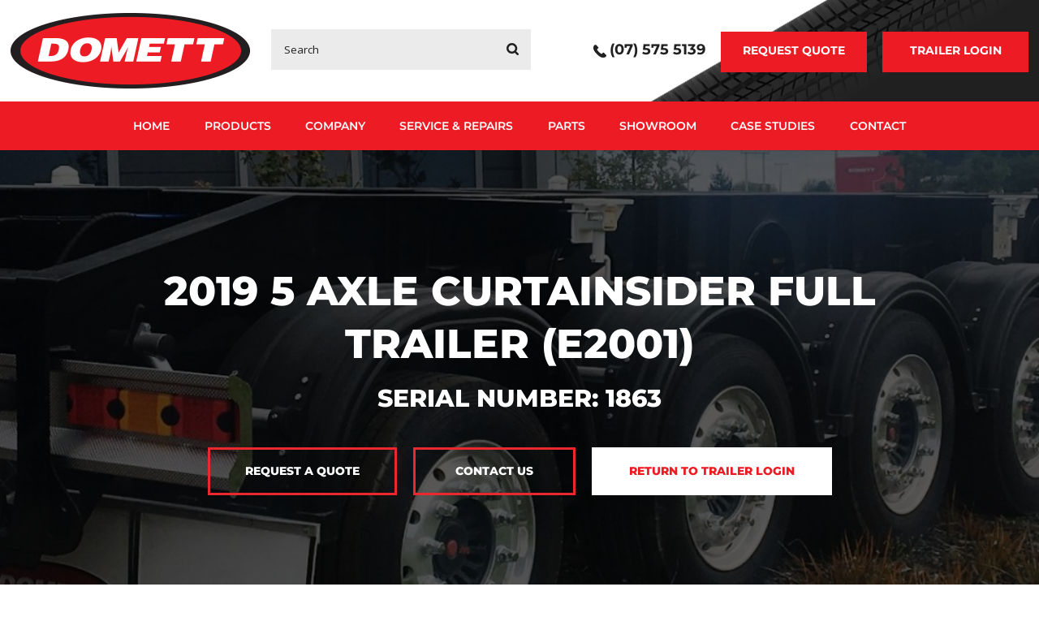

--- FILE ---
content_type: text/html; charset=UTF-8
request_url: https://www.dttl.co.nz/shop/trailer/2019-5-axle-curtainsider-full-trailer-e2001-10/
body_size: 26253
content:
<!DOCTYPE html>
<!--[if IE 6]>
<html id="ie6" lang="en-US">
<![endif]-->
<!--[if IE 7]>
<html id="ie7" lang="en-US">
<![endif]-->
<!--[if IE 8]>
<html id="ie8" lang="en-US">
<![endif]-->
<!--[if !(IE 6) | !(IE 7) | !(IE 8)  ]><!-->
<html lang="en-US">
<!--<![endif]-->
<head>
	<meta charset="UTF-8" />
<script type="text/javascript">
/* <![CDATA[ */
var gform;gform||(document.addEventListener("gform_main_scripts_loaded",function(){gform.scriptsLoaded=!0}),document.addEventListener("gform/theme/scripts_loaded",function(){gform.themeScriptsLoaded=!0}),window.addEventListener("DOMContentLoaded",function(){gform.domLoaded=!0}),gform={domLoaded:!1,scriptsLoaded:!1,themeScriptsLoaded:!1,isFormEditor:()=>"function"==typeof InitializeEditor,callIfLoaded:function(o){return!(!gform.domLoaded||!gform.scriptsLoaded||!gform.themeScriptsLoaded&&!gform.isFormEditor()||(gform.isFormEditor()&&console.warn("The use of gform.initializeOnLoaded() is deprecated in the form editor context and will be removed in Gravity Forms 3.1."),o(),0))},initializeOnLoaded:function(o){gform.callIfLoaded(o)||(document.addEventListener("gform_main_scripts_loaded",()=>{gform.scriptsLoaded=!0,gform.callIfLoaded(o)}),document.addEventListener("gform/theme/scripts_loaded",()=>{gform.themeScriptsLoaded=!0,gform.callIfLoaded(o)}),window.addEventListener("DOMContentLoaded",()=>{gform.domLoaded=!0,gform.callIfLoaded(o)}))},hooks:{action:{},filter:{}},addAction:function(o,r,e,t){gform.addHook("action",o,r,e,t)},addFilter:function(o,r,e,t){gform.addHook("filter",o,r,e,t)},doAction:function(o){gform.doHook("action",o,arguments)},applyFilters:function(o){return gform.doHook("filter",o,arguments)},removeAction:function(o,r){gform.removeHook("action",o,r)},removeFilter:function(o,r,e){gform.removeHook("filter",o,r,e)},addHook:function(o,r,e,t,n){null==gform.hooks[o][r]&&(gform.hooks[o][r]=[]);var d=gform.hooks[o][r];null==n&&(n=r+"_"+d.length),gform.hooks[o][r].push({tag:n,callable:e,priority:t=null==t?10:t})},doHook:function(r,o,e){var t;if(e=Array.prototype.slice.call(e,1),null!=gform.hooks[r][o]&&((o=gform.hooks[r][o]).sort(function(o,r){return o.priority-r.priority}),o.forEach(function(o){"function"!=typeof(t=o.callable)&&(t=window[t]),"action"==r?t.apply(null,e):e[0]=t.apply(null,e)})),"filter"==r)return e[0]},removeHook:function(o,r,t,n){var e;null!=gform.hooks[o][r]&&(e=(e=gform.hooks[o][r]).filter(function(o,r,e){return!!(null!=n&&n!=o.tag||null!=t&&t!=o.priority)}),gform.hooks[o][r]=e)}});
/* ]]> */
</script>

			<meta name="google-site-verification" content="5M1bFCnbMOTVVeXCgA2RwwKCtm9F2vHBIv_mtGSlsVc" />
	<meta http-equiv="X-UA-Compatible" content="IE=edge">
	<link rel="pingback" href="https://www.dttl.co.nz/xmlrpc.php" />

		<!--[if lt IE 9]>
	<script src="https://www.dttl.co.nz/wp-content/themes/Divi/js/html5.js" type="text/javascript"></script>
	<![endif]-->

	<script type="text/javascript">
		document.documentElement.className = 'js';
	</script>

	<link rel="preconnect" href="https://fonts.gstatic.com" crossorigin /><style id="et-builder-googlefonts-cached-inline">/* Original: https://fonts.googleapis.com/css?family=Montserrat:100,200,300,regular,500,600,700,800,900,100italic,200italic,300italic,italic,500italic,600italic,700italic,800italic,900italic|Open+Sans:300,regular,500,600,700,800,300italic,italic,500italic,600italic,700italic,800italic&#038;subset=cyrillic,cyrillic-ext,latin,latin-ext,vietnamese,greek,greek-ext,hebrew&#038;display=swap *//* User Agent: Mozilla/5.0 (Unknown; Linux x86_64) AppleWebKit/538.1 (KHTML, like Gecko) Safari/538.1 Daum/4.1 */@font-face {font-family: 'Montserrat';font-style: italic;font-weight: 100;font-display: swap;src: url(https://fonts.gstatic.com/s/montserrat/v31/JTUFjIg1_i6t8kCHKm459Wx7xQYXK0vOoz6jq6R8aX8.ttf) format('truetype');}@font-face {font-family: 'Montserrat';font-style: italic;font-weight: 200;font-display: swap;src: url(https://fonts.gstatic.com/s/montserrat/v31/JTUFjIg1_i6t8kCHKm459Wx7xQYXK0vOoz6jqyR9aX8.ttf) format('truetype');}@font-face {font-family: 'Montserrat';font-style: italic;font-weight: 300;font-display: swap;src: url(https://fonts.gstatic.com/s/montserrat/v31/JTUFjIg1_i6t8kCHKm459Wx7xQYXK0vOoz6jq_p9aX8.ttf) format('truetype');}@font-face {font-family: 'Montserrat';font-style: italic;font-weight: 400;font-display: swap;src: url(https://fonts.gstatic.com/s/montserrat/v31/JTUFjIg1_i6t8kCHKm459Wx7xQYXK0vOoz6jq6R9aX8.ttf) format('truetype');}@font-face {font-family: 'Montserrat';font-style: italic;font-weight: 500;font-display: swap;src: url(https://fonts.gstatic.com/s/montserrat/v31/JTUFjIg1_i6t8kCHKm459Wx7xQYXK0vOoz6jq5Z9aX8.ttf) format('truetype');}@font-face {font-family: 'Montserrat';font-style: italic;font-weight: 600;font-display: swap;src: url(https://fonts.gstatic.com/s/montserrat/v31/JTUFjIg1_i6t8kCHKm459Wx7xQYXK0vOoz6jq3p6aX8.ttf) format('truetype');}@font-face {font-family: 'Montserrat';font-style: italic;font-weight: 700;font-display: swap;src: url(https://fonts.gstatic.com/s/montserrat/v31/JTUFjIg1_i6t8kCHKm459Wx7xQYXK0vOoz6jq0N6aX8.ttf) format('truetype');}@font-face {font-family: 'Montserrat';font-style: italic;font-weight: 800;font-display: swap;src: url(https://fonts.gstatic.com/s/montserrat/v31/JTUFjIg1_i6t8kCHKm459Wx7xQYXK0vOoz6jqyR6aX8.ttf) format('truetype');}@font-face {font-family: 'Montserrat';font-style: italic;font-weight: 900;font-display: swap;src: url(https://fonts.gstatic.com/s/montserrat/v31/JTUFjIg1_i6t8kCHKm459Wx7xQYXK0vOoz6jqw16aX8.ttf) format('truetype');}@font-face {font-family: 'Montserrat';font-style: normal;font-weight: 100;font-display: swap;src: url(https://fonts.gstatic.com/s/montserrat/v31/JTUHjIg1_i6t8kCHKm4532VJOt5-QNFgpCtr6Uw-.ttf) format('truetype');}@font-face {font-family: 'Montserrat';font-style: normal;font-weight: 200;font-display: swap;src: url(https://fonts.gstatic.com/s/montserrat/v31/JTUHjIg1_i6t8kCHKm4532VJOt5-QNFgpCvr6Ew-.ttf) format('truetype');}@font-face {font-family: 'Montserrat';font-style: normal;font-weight: 300;font-display: swap;src: url(https://fonts.gstatic.com/s/montserrat/v31/JTUHjIg1_i6t8kCHKm4532VJOt5-QNFgpCs16Ew-.ttf) format('truetype');}@font-face {font-family: 'Montserrat';font-style: normal;font-weight: 400;font-display: swap;src: url(https://fonts.gstatic.com/s/montserrat/v31/JTUHjIg1_i6t8kCHKm4532VJOt5-QNFgpCtr6Ew-.ttf) format('truetype');}@font-face {font-family: 'Montserrat';font-style: normal;font-weight: 500;font-display: swap;src: url(https://fonts.gstatic.com/s/montserrat/v31/JTUHjIg1_i6t8kCHKm4532VJOt5-QNFgpCtZ6Ew-.ttf) format('truetype');}@font-face {font-family: 'Montserrat';font-style: normal;font-weight: 600;font-display: swap;src: url(https://fonts.gstatic.com/s/montserrat/v31/JTUHjIg1_i6t8kCHKm4532VJOt5-QNFgpCu170w-.ttf) format('truetype');}@font-face {font-family: 'Montserrat';font-style: normal;font-weight: 700;font-display: swap;src: url(https://fonts.gstatic.com/s/montserrat/v31/JTUHjIg1_i6t8kCHKm4532VJOt5-QNFgpCuM70w-.ttf) format('truetype');}@font-face {font-family: 'Montserrat';font-style: normal;font-weight: 800;font-display: swap;src: url(https://fonts.gstatic.com/s/montserrat/v31/JTUHjIg1_i6t8kCHKm4532VJOt5-QNFgpCvr70w-.ttf) format('truetype');}@font-face {font-family: 'Montserrat';font-style: normal;font-weight: 900;font-display: swap;src: url(https://fonts.gstatic.com/s/montserrat/v31/JTUHjIg1_i6t8kCHKm4532VJOt5-QNFgpCvC70w-.ttf) format('truetype');}@font-face {font-family: 'Open Sans';font-style: italic;font-weight: 300;font-stretch: normal;font-display: swap;src: url(https://fonts.gstatic.com/s/opensans/v44/memQYaGs126MiZpBA-UFUIcVXSCEkx2cmqvXlWq8tWZ0Pw86hd0Rk5hkaVc.ttf) format('truetype');}@font-face {font-family: 'Open Sans';font-style: italic;font-weight: 400;font-stretch: normal;font-display: swap;src: url(https://fonts.gstatic.com/s/opensans/v44/memQYaGs126MiZpBA-UFUIcVXSCEkx2cmqvXlWq8tWZ0Pw86hd0Rk8ZkaVc.ttf) format('truetype');}@font-face {font-family: 'Open Sans';font-style: italic;font-weight: 500;font-stretch: normal;font-display: swap;src: url(https://fonts.gstatic.com/s/opensans/v44/memQYaGs126MiZpBA-UFUIcVXSCEkx2cmqvXlWq8tWZ0Pw86hd0Rk_RkaVc.ttf) format('truetype');}@font-face {font-family: 'Open Sans';font-style: italic;font-weight: 600;font-stretch: normal;font-display: swap;src: url(https://fonts.gstatic.com/s/opensans/v44/memQYaGs126MiZpBA-UFUIcVXSCEkx2cmqvXlWq8tWZ0Pw86hd0RkxhjaVc.ttf) format('truetype');}@font-face {font-family: 'Open Sans';font-style: italic;font-weight: 700;font-stretch: normal;font-display: swap;src: url(https://fonts.gstatic.com/s/opensans/v44/memQYaGs126MiZpBA-UFUIcVXSCEkx2cmqvXlWq8tWZ0Pw86hd0RkyFjaVc.ttf) format('truetype');}@font-face {font-family: 'Open Sans';font-style: italic;font-weight: 800;font-stretch: normal;font-display: swap;src: url(https://fonts.gstatic.com/s/opensans/v44/memQYaGs126MiZpBA-UFUIcVXSCEkx2cmqvXlWq8tWZ0Pw86hd0Rk0ZjaVc.ttf) format('truetype');}@font-face {font-family: 'Open Sans';font-style: normal;font-weight: 300;font-stretch: normal;font-display: swap;src: url(https://fonts.gstatic.com/s/opensans/v44/memSYaGs126MiZpBA-UvWbX2vVnXBbObj2OVZyOOSr4dVJWUgsiH0C4n.ttf) format('truetype');}@font-face {font-family: 'Open Sans';font-style: normal;font-weight: 400;font-stretch: normal;font-display: swap;src: url(https://fonts.gstatic.com/s/opensans/v44/memSYaGs126MiZpBA-UvWbX2vVnXBbObj2OVZyOOSr4dVJWUgsjZ0C4n.ttf) format('truetype');}@font-face {font-family: 'Open Sans';font-style: normal;font-weight: 500;font-stretch: normal;font-display: swap;src: url(https://fonts.gstatic.com/s/opensans/v44/memSYaGs126MiZpBA-UvWbX2vVnXBbObj2OVZyOOSr4dVJWUgsjr0C4n.ttf) format('truetype');}@font-face {font-family: 'Open Sans';font-style: normal;font-weight: 600;font-stretch: normal;font-display: swap;src: url(https://fonts.gstatic.com/s/opensans/v44/memSYaGs126MiZpBA-UvWbX2vVnXBbObj2OVZyOOSr4dVJWUgsgH1y4n.ttf) format('truetype');}@font-face {font-family: 'Open Sans';font-style: normal;font-weight: 700;font-stretch: normal;font-display: swap;src: url(https://fonts.gstatic.com/s/opensans/v44/memSYaGs126MiZpBA-UvWbX2vVnXBbObj2OVZyOOSr4dVJWUgsg-1y4n.ttf) format('truetype');}@font-face {font-family: 'Open Sans';font-style: normal;font-weight: 800;font-stretch: normal;font-display: swap;src: url(https://fonts.gstatic.com/s/opensans/v44/memSYaGs126MiZpBA-UvWbX2vVnXBbObj2OVZyOOSr4dVJWUgshZ1y4n.ttf) format('truetype');}/* User Agent: Mozilla/5.0 (Windows NT 6.1; WOW64; rv:27.0) Gecko/20100101 Firefox/27.0 */@font-face {font-family: 'Montserrat';font-style: italic;font-weight: 100;font-display: swap;src: url(https://fonts.gstatic.com/l/font?kit=JTUFjIg1_i6t8kCHKm459Wx7xQYXK0vOoz6jq6R8aXw&skey=2d3c1187d5eede0f&v=v31) format('woff');}@font-face {font-family: 'Montserrat';font-style: italic;font-weight: 200;font-display: swap;src: url(https://fonts.gstatic.com/l/font?kit=JTUFjIg1_i6t8kCHKm459Wx7xQYXK0vOoz6jqyR9aXw&skey=2d3c1187d5eede0f&v=v31) format('woff');}@font-face {font-family: 'Montserrat';font-style: italic;font-weight: 300;font-display: swap;src: url(https://fonts.gstatic.com/l/font?kit=JTUFjIg1_i6t8kCHKm459Wx7xQYXK0vOoz6jq_p9aXw&skey=2d3c1187d5eede0f&v=v31) format('woff');}@font-face {font-family: 'Montserrat';font-style: italic;font-weight: 400;font-display: swap;src: url(https://fonts.gstatic.com/l/font?kit=JTUFjIg1_i6t8kCHKm459Wx7xQYXK0vOoz6jq6R9aXw&skey=2d3c1187d5eede0f&v=v31) format('woff');}@font-face {font-family: 'Montserrat';font-style: italic;font-weight: 500;font-display: swap;src: url(https://fonts.gstatic.com/l/font?kit=JTUFjIg1_i6t8kCHKm459Wx7xQYXK0vOoz6jq5Z9aXw&skey=2d3c1187d5eede0f&v=v31) format('woff');}@font-face {font-family: 'Montserrat';font-style: italic;font-weight: 600;font-display: swap;src: url(https://fonts.gstatic.com/l/font?kit=JTUFjIg1_i6t8kCHKm459Wx7xQYXK0vOoz6jq3p6aXw&skey=2d3c1187d5eede0f&v=v31) format('woff');}@font-face {font-family: 'Montserrat';font-style: italic;font-weight: 700;font-display: swap;src: url(https://fonts.gstatic.com/l/font?kit=JTUFjIg1_i6t8kCHKm459Wx7xQYXK0vOoz6jq0N6aXw&skey=2d3c1187d5eede0f&v=v31) format('woff');}@font-face {font-family: 'Montserrat';font-style: italic;font-weight: 800;font-display: swap;src: url(https://fonts.gstatic.com/l/font?kit=JTUFjIg1_i6t8kCHKm459Wx7xQYXK0vOoz6jqyR6aXw&skey=2d3c1187d5eede0f&v=v31) format('woff');}@font-face {font-family: 'Montserrat';font-style: italic;font-weight: 900;font-display: swap;src: url(https://fonts.gstatic.com/l/font?kit=JTUFjIg1_i6t8kCHKm459Wx7xQYXK0vOoz6jqw16aXw&skey=2d3c1187d5eede0f&v=v31) format('woff');}@font-face {font-family: 'Montserrat';font-style: normal;font-weight: 100;font-display: swap;src: url(https://fonts.gstatic.com/l/font?kit=JTUHjIg1_i6t8kCHKm4532VJOt5-QNFgpCtr6Uw9&skey=7bc19f711c0de8f&v=v31) format('woff');}@font-face {font-family: 'Montserrat';font-style: normal;font-weight: 200;font-display: swap;src: url(https://fonts.gstatic.com/l/font?kit=JTUHjIg1_i6t8kCHKm4532VJOt5-QNFgpCvr6Ew9&skey=7bc19f711c0de8f&v=v31) format('woff');}@font-face {font-family: 'Montserrat';font-style: normal;font-weight: 300;font-display: swap;src: url(https://fonts.gstatic.com/l/font?kit=JTUHjIg1_i6t8kCHKm4532VJOt5-QNFgpCs16Ew9&skey=7bc19f711c0de8f&v=v31) format('woff');}@font-face {font-family: 'Montserrat';font-style: normal;font-weight: 400;font-display: swap;src: url(https://fonts.gstatic.com/l/font?kit=JTUHjIg1_i6t8kCHKm4532VJOt5-QNFgpCtr6Ew9&skey=7bc19f711c0de8f&v=v31) format('woff');}@font-face {font-family: 'Montserrat';font-style: normal;font-weight: 500;font-display: swap;src: url(https://fonts.gstatic.com/l/font?kit=JTUHjIg1_i6t8kCHKm4532VJOt5-QNFgpCtZ6Ew9&skey=7bc19f711c0de8f&v=v31) format('woff');}@font-face {font-family: 'Montserrat';font-style: normal;font-weight: 600;font-display: swap;src: url(https://fonts.gstatic.com/l/font?kit=JTUHjIg1_i6t8kCHKm4532VJOt5-QNFgpCu170w9&skey=7bc19f711c0de8f&v=v31) format('woff');}@font-face {font-family: 'Montserrat';font-style: normal;font-weight: 700;font-display: swap;src: url(https://fonts.gstatic.com/l/font?kit=JTUHjIg1_i6t8kCHKm4532VJOt5-QNFgpCuM70w9&skey=7bc19f711c0de8f&v=v31) format('woff');}@font-face {font-family: 'Montserrat';font-style: normal;font-weight: 800;font-display: swap;src: url(https://fonts.gstatic.com/l/font?kit=JTUHjIg1_i6t8kCHKm4532VJOt5-QNFgpCvr70w9&skey=7bc19f711c0de8f&v=v31) format('woff');}@font-face {font-family: 'Montserrat';font-style: normal;font-weight: 900;font-display: swap;src: url(https://fonts.gstatic.com/l/font?kit=JTUHjIg1_i6t8kCHKm4532VJOt5-QNFgpCvC70w9&skey=7bc19f711c0de8f&v=v31) format('woff');}@font-face {font-family: 'Open Sans';font-style: italic;font-weight: 300;font-stretch: normal;font-display: swap;src: url(https://fonts.gstatic.com/l/font?kit=memQYaGs126MiZpBA-UFUIcVXSCEkx2cmqvXlWq8tWZ0Pw86hd0Rk5hkaVQ&skey=743457fe2cc29280&v=v44) format('woff');}@font-face {font-family: 'Open Sans';font-style: italic;font-weight: 400;font-stretch: normal;font-display: swap;src: url(https://fonts.gstatic.com/l/font?kit=memQYaGs126MiZpBA-UFUIcVXSCEkx2cmqvXlWq8tWZ0Pw86hd0Rk8ZkaVQ&skey=743457fe2cc29280&v=v44) format('woff');}@font-face {font-family: 'Open Sans';font-style: italic;font-weight: 500;font-stretch: normal;font-display: swap;src: url(https://fonts.gstatic.com/l/font?kit=memQYaGs126MiZpBA-UFUIcVXSCEkx2cmqvXlWq8tWZ0Pw86hd0Rk_RkaVQ&skey=743457fe2cc29280&v=v44) format('woff');}@font-face {font-family: 'Open Sans';font-style: italic;font-weight: 600;font-stretch: normal;font-display: swap;src: url(https://fonts.gstatic.com/l/font?kit=memQYaGs126MiZpBA-UFUIcVXSCEkx2cmqvXlWq8tWZ0Pw86hd0RkxhjaVQ&skey=743457fe2cc29280&v=v44) format('woff');}@font-face {font-family: 'Open Sans';font-style: italic;font-weight: 700;font-stretch: normal;font-display: swap;src: url(https://fonts.gstatic.com/l/font?kit=memQYaGs126MiZpBA-UFUIcVXSCEkx2cmqvXlWq8tWZ0Pw86hd0RkyFjaVQ&skey=743457fe2cc29280&v=v44) format('woff');}@font-face {font-family: 'Open Sans';font-style: italic;font-weight: 800;font-stretch: normal;font-display: swap;src: url(https://fonts.gstatic.com/l/font?kit=memQYaGs126MiZpBA-UFUIcVXSCEkx2cmqvXlWq8tWZ0Pw86hd0Rk0ZjaVQ&skey=743457fe2cc29280&v=v44) format('woff');}@font-face {font-family: 'Open Sans';font-style: normal;font-weight: 300;font-stretch: normal;font-display: swap;src: url(https://fonts.gstatic.com/l/font?kit=memSYaGs126MiZpBA-UvWbX2vVnXBbObj2OVZyOOSr4dVJWUgsiH0C4k&skey=62c1cbfccc78b4b2&v=v44) format('woff');}@font-face {font-family: 'Open Sans';font-style: normal;font-weight: 400;font-stretch: normal;font-display: swap;src: url(https://fonts.gstatic.com/l/font?kit=memSYaGs126MiZpBA-UvWbX2vVnXBbObj2OVZyOOSr4dVJWUgsjZ0C4k&skey=62c1cbfccc78b4b2&v=v44) format('woff');}@font-face {font-family: 'Open Sans';font-style: normal;font-weight: 500;font-stretch: normal;font-display: swap;src: url(https://fonts.gstatic.com/l/font?kit=memSYaGs126MiZpBA-UvWbX2vVnXBbObj2OVZyOOSr4dVJWUgsjr0C4k&skey=62c1cbfccc78b4b2&v=v44) format('woff');}@font-face {font-family: 'Open Sans';font-style: normal;font-weight: 600;font-stretch: normal;font-display: swap;src: url(https://fonts.gstatic.com/l/font?kit=memSYaGs126MiZpBA-UvWbX2vVnXBbObj2OVZyOOSr4dVJWUgsgH1y4k&skey=62c1cbfccc78b4b2&v=v44) format('woff');}@font-face {font-family: 'Open Sans';font-style: normal;font-weight: 700;font-stretch: normal;font-display: swap;src: url(https://fonts.gstatic.com/l/font?kit=memSYaGs126MiZpBA-UvWbX2vVnXBbObj2OVZyOOSr4dVJWUgsg-1y4k&skey=62c1cbfccc78b4b2&v=v44) format('woff');}@font-face {font-family: 'Open Sans';font-style: normal;font-weight: 800;font-stretch: normal;font-display: swap;src: url(https://fonts.gstatic.com/l/font?kit=memSYaGs126MiZpBA-UvWbX2vVnXBbObj2OVZyOOSr4dVJWUgshZ1y4k&skey=62c1cbfccc78b4b2&v=v44) format('woff');}/* User Agent: Mozilla/5.0 (Windows NT 6.3; rv:39.0) Gecko/20100101 Firefox/39.0 */@font-face {font-family: 'Montserrat';font-style: italic;font-weight: 100;font-display: swap;src: url(https://fonts.gstatic.com/s/montserrat/v31/JTUFjIg1_i6t8kCHKm459Wx7xQYXK0vOoz6jq6R8aXo.woff2) format('woff2');}@font-face {font-family: 'Montserrat';font-style: italic;font-weight: 200;font-display: swap;src: url(https://fonts.gstatic.com/s/montserrat/v31/JTUFjIg1_i6t8kCHKm459Wx7xQYXK0vOoz6jqyR9aXo.woff2) format('woff2');}@font-face {font-family: 'Montserrat';font-style: italic;font-weight: 300;font-display: swap;src: url(https://fonts.gstatic.com/s/montserrat/v31/JTUFjIg1_i6t8kCHKm459Wx7xQYXK0vOoz6jq_p9aXo.woff2) format('woff2');}@font-face {font-family: 'Montserrat';font-style: italic;font-weight: 400;font-display: swap;src: url(https://fonts.gstatic.com/s/montserrat/v31/JTUFjIg1_i6t8kCHKm459Wx7xQYXK0vOoz6jq6R9aXo.woff2) format('woff2');}@font-face {font-family: 'Montserrat';font-style: italic;font-weight: 500;font-display: swap;src: url(https://fonts.gstatic.com/s/montserrat/v31/JTUFjIg1_i6t8kCHKm459Wx7xQYXK0vOoz6jq5Z9aXo.woff2) format('woff2');}@font-face {font-family: 'Montserrat';font-style: italic;font-weight: 600;font-display: swap;src: url(https://fonts.gstatic.com/s/montserrat/v31/JTUFjIg1_i6t8kCHKm459Wx7xQYXK0vOoz6jq3p6aXo.woff2) format('woff2');}@font-face {font-family: 'Montserrat';font-style: italic;font-weight: 700;font-display: swap;src: url(https://fonts.gstatic.com/s/montserrat/v31/JTUFjIg1_i6t8kCHKm459Wx7xQYXK0vOoz6jq0N6aXo.woff2) format('woff2');}@font-face {font-family: 'Montserrat';font-style: italic;font-weight: 800;font-display: swap;src: url(https://fonts.gstatic.com/s/montserrat/v31/JTUFjIg1_i6t8kCHKm459Wx7xQYXK0vOoz6jqyR6aXo.woff2) format('woff2');}@font-face {font-family: 'Montserrat';font-style: italic;font-weight: 900;font-display: swap;src: url(https://fonts.gstatic.com/s/montserrat/v31/JTUFjIg1_i6t8kCHKm459Wx7xQYXK0vOoz6jqw16aXo.woff2) format('woff2');}@font-face {font-family: 'Montserrat';font-style: normal;font-weight: 100;font-display: swap;src: url(https://fonts.gstatic.com/s/montserrat/v31/JTUHjIg1_i6t8kCHKm4532VJOt5-QNFgpCtr6Uw7.woff2) format('woff2');}@font-face {font-family: 'Montserrat';font-style: normal;font-weight: 200;font-display: swap;src: url(https://fonts.gstatic.com/s/montserrat/v31/JTUHjIg1_i6t8kCHKm4532VJOt5-QNFgpCvr6Ew7.woff2) format('woff2');}@font-face {font-family: 'Montserrat';font-style: normal;font-weight: 300;font-display: swap;src: url(https://fonts.gstatic.com/s/montserrat/v31/JTUHjIg1_i6t8kCHKm4532VJOt5-QNFgpCs16Ew7.woff2) format('woff2');}@font-face {font-family: 'Montserrat';font-style: normal;font-weight: 400;font-display: swap;src: url(https://fonts.gstatic.com/s/montserrat/v31/JTUHjIg1_i6t8kCHKm4532VJOt5-QNFgpCtr6Ew7.woff2) format('woff2');}@font-face {font-family: 'Montserrat';font-style: normal;font-weight: 500;font-display: swap;src: url(https://fonts.gstatic.com/s/montserrat/v31/JTUHjIg1_i6t8kCHKm4532VJOt5-QNFgpCtZ6Ew7.woff2) format('woff2');}@font-face {font-family: 'Montserrat';font-style: normal;font-weight: 600;font-display: swap;src: url(https://fonts.gstatic.com/s/montserrat/v31/JTUHjIg1_i6t8kCHKm4532VJOt5-QNFgpCu170w7.woff2) format('woff2');}@font-face {font-family: 'Montserrat';font-style: normal;font-weight: 700;font-display: swap;src: url(https://fonts.gstatic.com/s/montserrat/v31/JTUHjIg1_i6t8kCHKm4532VJOt5-QNFgpCuM70w7.woff2) format('woff2');}@font-face {font-family: 'Montserrat';font-style: normal;font-weight: 800;font-display: swap;src: url(https://fonts.gstatic.com/s/montserrat/v31/JTUHjIg1_i6t8kCHKm4532VJOt5-QNFgpCvr70w7.woff2) format('woff2');}@font-face {font-family: 'Montserrat';font-style: normal;font-weight: 900;font-display: swap;src: url(https://fonts.gstatic.com/s/montserrat/v31/JTUHjIg1_i6t8kCHKm4532VJOt5-QNFgpCvC70w7.woff2) format('woff2');}@font-face {font-family: 'Open Sans';font-style: italic;font-weight: 300;font-stretch: normal;font-display: swap;src: url(https://fonts.gstatic.com/s/opensans/v44/memQYaGs126MiZpBA-UFUIcVXSCEkx2cmqvXlWq8tWZ0Pw86hd0Rk5hkaVI.woff2) format('woff2');}@font-face {font-family: 'Open Sans';font-style: italic;font-weight: 400;font-stretch: normal;font-display: swap;src: url(https://fonts.gstatic.com/s/opensans/v44/memQYaGs126MiZpBA-UFUIcVXSCEkx2cmqvXlWq8tWZ0Pw86hd0Rk8ZkaVI.woff2) format('woff2');}@font-face {font-family: 'Open Sans';font-style: italic;font-weight: 500;font-stretch: normal;font-display: swap;src: url(https://fonts.gstatic.com/s/opensans/v44/memQYaGs126MiZpBA-UFUIcVXSCEkx2cmqvXlWq8tWZ0Pw86hd0Rk_RkaVI.woff2) format('woff2');}@font-face {font-family: 'Open Sans';font-style: italic;font-weight: 600;font-stretch: normal;font-display: swap;src: url(https://fonts.gstatic.com/s/opensans/v44/memQYaGs126MiZpBA-UFUIcVXSCEkx2cmqvXlWq8tWZ0Pw86hd0RkxhjaVI.woff2) format('woff2');}@font-face {font-family: 'Open Sans';font-style: italic;font-weight: 700;font-stretch: normal;font-display: swap;src: url(https://fonts.gstatic.com/s/opensans/v44/memQYaGs126MiZpBA-UFUIcVXSCEkx2cmqvXlWq8tWZ0Pw86hd0RkyFjaVI.woff2) format('woff2');}@font-face {font-family: 'Open Sans';font-style: italic;font-weight: 800;font-stretch: normal;font-display: swap;src: url(https://fonts.gstatic.com/s/opensans/v44/memQYaGs126MiZpBA-UFUIcVXSCEkx2cmqvXlWq8tWZ0Pw86hd0Rk0ZjaVI.woff2) format('woff2');}@font-face {font-family: 'Open Sans';font-style: normal;font-weight: 300;font-stretch: normal;font-display: swap;src: url(https://fonts.gstatic.com/s/opensans/v44/memSYaGs126MiZpBA-UvWbX2vVnXBbObj2OVZyOOSr4dVJWUgsiH0C4i.woff2) format('woff2');}@font-face {font-family: 'Open Sans';font-style: normal;font-weight: 400;font-stretch: normal;font-display: swap;src: url(https://fonts.gstatic.com/s/opensans/v44/memSYaGs126MiZpBA-UvWbX2vVnXBbObj2OVZyOOSr4dVJWUgsjZ0C4i.woff2) format('woff2');}@font-face {font-family: 'Open Sans';font-style: normal;font-weight: 500;font-stretch: normal;font-display: swap;src: url(https://fonts.gstatic.com/s/opensans/v44/memSYaGs126MiZpBA-UvWbX2vVnXBbObj2OVZyOOSr4dVJWUgsjr0C4i.woff2) format('woff2');}@font-face {font-family: 'Open Sans';font-style: normal;font-weight: 600;font-stretch: normal;font-display: swap;src: url(https://fonts.gstatic.com/s/opensans/v44/memSYaGs126MiZpBA-UvWbX2vVnXBbObj2OVZyOOSr4dVJWUgsgH1y4i.woff2) format('woff2');}@font-face {font-family: 'Open Sans';font-style: normal;font-weight: 700;font-stretch: normal;font-display: swap;src: url(https://fonts.gstatic.com/s/opensans/v44/memSYaGs126MiZpBA-UvWbX2vVnXBbObj2OVZyOOSr4dVJWUgsg-1y4i.woff2) format('woff2');}@font-face {font-family: 'Open Sans';font-style: normal;font-weight: 800;font-stretch: normal;font-display: swap;src: url(https://fonts.gstatic.com/s/opensans/v44/memSYaGs126MiZpBA-UvWbX2vVnXBbObj2OVZyOOSr4dVJWUgshZ1y4i.woff2) format('woff2');}</style><meta name='robots' content='index, follow, max-image-preview:large, max-snippet:-1, max-video-preview:-1' />

<!-- Google Tag Manager for WordPress by gtm4wp.com -->
<script data-cfasync="false" data-pagespeed-no-defer>
	var gtm4wp_datalayer_name = "dataLayer";
	var dataLayer = dataLayer || [];
</script>
<!-- End Google Tag Manager for WordPress by gtm4wp.com --><script type="text/javascript">
			let jqueryParams=[],jQuery=function(r){return jqueryParams=[...jqueryParams,r],jQuery},$=function(r){return jqueryParams=[...jqueryParams,r],$};window.jQuery=jQuery,window.$=jQuery;let customHeadScripts=!1;jQuery.fn=jQuery.prototype={},$.fn=jQuery.prototype={},jQuery.noConflict=function(r){if(window.jQuery)return jQuery=window.jQuery,$=window.jQuery,customHeadScripts=!0,jQuery.noConflict},jQuery.ready=function(r){jqueryParams=[...jqueryParams,r]},$.ready=function(r){jqueryParams=[...jqueryParams,r]},jQuery.load=function(r){jqueryParams=[...jqueryParams,r]},$.load=function(r){jqueryParams=[...jqueryParams,r]},jQuery.fn.ready=function(r){jqueryParams=[...jqueryParams,r]},$.fn.ready=function(r){jqueryParams=[...jqueryParams,r]};</script>
	<!-- This site is optimized with the Yoast SEO plugin v26.8 - https://yoast.com/product/yoast-seo-wordpress/ -->
	<title>2019 5 AXLE CURTAINSIDER FULL TRAILER (E2001) - Domett Truck &amp; Trailer</title>
	<link rel="canonical" href="https://www.dttl.co.nz/shop/trailer/2019-5-axle-curtainsider-full-trailer-e2001-10/" />
	<meta property="og:locale" content="en_US" />
	<meta property="og:type" content="article" />
	<meta property="og:title" content="2019 5 AXLE CURTAINSIDER FULL TRAILER (E2001) - Domett Truck &amp; Trailer" />
	<meta property="og:description" content="5 AXLE CURTAINSIDER FULL TRAILER" />
	<meta property="og:url" content="https://www.dttl.co.nz/shop/trailer/2019-5-axle-curtainsider-full-trailer-e2001-10/" />
	<meta property="og:site_name" content="Domett Truck &amp; Trailer" />
	<meta property="article:modified_time" content="2022-03-22T23:44:27+00:00" />
	<meta name="twitter:card" content="summary_large_image" />
	<script type="application/ld+json" class="yoast-schema-graph">{"@context":"https://schema.org","@graph":[{"@type":"WebPage","@id":"https://www.dttl.co.nz/shop/trailer/2019-5-axle-curtainsider-full-trailer-e2001-10/","url":"https://www.dttl.co.nz/shop/trailer/2019-5-axle-curtainsider-full-trailer-e2001-10/","name":"2019 5 AXLE CURTAINSIDER FULL TRAILER (E2001) - Domett Truck &amp; Trailer","isPartOf":{"@id":"https://www.dttl.co.nz/#website"},"datePublished":"2022-03-22T23:44:25+00:00","dateModified":"2022-03-22T23:44:27+00:00","breadcrumb":{"@id":"https://www.dttl.co.nz/shop/trailer/2019-5-axle-curtainsider-full-trailer-e2001-10/#breadcrumb"},"inLanguage":"en-US","potentialAction":[{"@type":"ReadAction","target":["https://www.dttl.co.nz/shop/trailer/2019-5-axle-curtainsider-full-trailer-e2001-10/"]}]},{"@type":"BreadcrumbList","@id":"https://www.dttl.co.nz/shop/trailer/2019-5-axle-curtainsider-full-trailer-e2001-10/#breadcrumb","itemListElement":[{"@type":"ListItem","position":1,"name":"Home","item":"https://www.dttl.co.nz/"},{"@type":"ListItem","position":2,"name":"Shop","item":"https://www.dttl.co.nz/shop/"},{"@type":"ListItem","position":3,"name":"2019 5 AXLE CURTAINSIDER FULL TRAILER (E2001)"}]},{"@type":"WebSite","@id":"https://www.dttl.co.nz/#website","url":"https://www.dttl.co.nz/","name":"Domett Truck &amp; Trailer","description":"Custom Truck Trailers built to your needs - not ours!","potentialAction":[{"@type":"SearchAction","target":{"@type":"EntryPoint","urlTemplate":"https://www.dttl.co.nz/?s={search_term_string}"},"query-input":{"@type":"PropertyValueSpecification","valueRequired":true,"valueName":"search_term_string"}}],"inLanguage":"en-US"}]}</script>
	<!-- / Yoast SEO plugin. -->


<link rel='dns-prefetch' href='//www.google.com' />
<link rel="alternate" type="application/rss+xml" title="Domett Truck &amp; Trailer &raquo; Feed" href="https://www.dttl.co.nz/feed/" />
<link rel="alternate" type="application/rss+xml" title="Domett Truck &amp; Trailer &raquo; Comments Feed" href="https://www.dttl.co.nz/comments/feed/" />
<link rel="alternate" type="application/rss+xml" title="Domett Truck &amp; Trailer &raquo; 2019 5 AXLE CURTAINSIDER FULL TRAILER (E2001) Comments Feed" href="https://www.dttl.co.nz/shop/trailer/2019-5-axle-curtainsider-full-trailer-e2001-10/feed/" />
<link rel="alternate" title="oEmbed (JSON)" type="application/json+oembed" href="https://www.dttl.co.nz/wp-json/oembed/1.0/embed?url=https%3A%2F%2Fwww.dttl.co.nz%2Fshop%2Ftrailer%2F2019-5-axle-curtainsider-full-trailer-e2001-10%2F" />
<link rel="alternate" title="oEmbed (XML)" type="text/xml+oembed" href="https://www.dttl.co.nz/wp-json/oembed/1.0/embed?url=https%3A%2F%2Fwww.dttl.co.nz%2Fshop%2Ftrailer%2F2019-5-axle-curtainsider-full-trailer-e2001-10%2F&#038;format=xml" />
<meta content="Zeald Website Theme v.3.0" name="generator"/><style id='wp-block-library-inline-css' type='text/css'>
:root{--wp-block-synced-color:#7a00df;--wp-block-synced-color--rgb:122,0,223;--wp-bound-block-color:var(--wp-block-synced-color);--wp-editor-canvas-background:#ddd;--wp-admin-theme-color:#007cba;--wp-admin-theme-color--rgb:0,124,186;--wp-admin-theme-color-darker-10:#006ba1;--wp-admin-theme-color-darker-10--rgb:0,107,160.5;--wp-admin-theme-color-darker-20:#005a87;--wp-admin-theme-color-darker-20--rgb:0,90,135;--wp-admin-border-width-focus:2px}@media (min-resolution:192dpi){:root{--wp-admin-border-width-focus:1.5px}}.wp-element-button{cursor:pointer}:root .has-very-light-gray-background-color{background-color:#eee}:root .has-very-dark-gray-background-color{background-color:#313131}:root .has-very-light-gray-color{color:#eee}:root .has-very-dark-gray-color{color:#313131}:root .has-vivid-green-cyan-to-vivid-cyan-blue-gradient-background{background:linear-gradient(135deg,#00d084,#0693e3)}:root .has-purple-crush-gradient-background{background:linear-gradient(135deg,#34e2e4,#4721fb 50%,#ab1dfe)}:root .has-hazy-dawn-gradient-background{background:linear-gradient(135deg,#faaca8,#dad0ec)}:root .has-subdued-olive-gradient-background{background:linear-gradient(135deg,#fafae1,#67a671)}:root .has-atomic-cream-gradient-background{background:linear-gradient(135deg,#fdd79a,#004a59)}:root .has-nightshade-gradient-background{background:linear-gradient(135deg,#330968,#31cdcf)}:root .has-midnight-gradient-background{background:linear-gradient(135deg,#020381,#2874fc)}:root{--wp--preset--font-size--normal:16px;--wp--preset--font-size--huge:42px}.has-regular-font-size{font-size:1em}.has-larger-font-size{font-size:2.625em}.has-normal-font-size{font-size:var(--wp--preset--font-size--normal)}.has-huge-font-size{font-size:var(--wp--preset--font-size--huge)}.has-text-align-center{text-align:center}.has-text-align-left{text-align:left}.has-text-align-right{text-align:right}.has-fit-text{white-space:nowrap!important}#end-resizable-editor-section{display:none}.aligncenter{clear:both}.items-justified-left{justify-content:flex-start}.items-justified-center{justify-content:center}.items-justified-right{justify-content:flex-end}.items-justified-space-between{justify-content:space-between}.screen-reader-text{border:0;clip-path:inset(50%);height:1px;margin:-1px;overflow:hidden;padding:0;position:absolute;width:1px;word-wrap:normal!important}.screen-reader-text:focus{background-color:#ddd;clip-path:none;color:#444;display:block;font-size:1em;height:auto;left:5px;line-height:normal;padding:15px 23px 14px;text-decoration:none;top:5px;width:auto;z-index:100000}html :where(.has-border-color){border-style:solid}html :where([style*=border-top-color]){border-top-style:solid}html :where([style*=border-right-color]){border-right-style:solid}html :where([style*=border-bottom-color]){border-bottom-style:solid}html :where([style*=border-left-color]){border-left-style:solid}html :where([style*=border-width]){border-style:solid}html :where([style*=border-top-width]){border-top-style:solid}html :where([style*=border-right-width]){border-right-style:solid}html :where([style*=border-bottom-width]){border-bottom-style:solid}html :where([style*=border-left-width]){border-left-style:solid}html :where(img[class*=wp-image-]){height:auto;max-width:100%}:where(figure){margin:0 0 1em}html :where(.is-position-sticky){--wp-admin--admin-bar--position-offset:var(--wp-admin--admin-bar--height,0px)}@media screen and (max-width:600px){html :where(.is-position-sticky){--wp-admin--admin-bar--position-offset:0px}}

/*# sourceURL=wp-block-library-inline-css */
</style><style id='global-styles-inline-css' type='text/css'>
:root{--wp--preset--aspect-ratio--square: 1;--wp--preset--aspect-ratio--4-3: 4/3;--wp--preset--aspect-ratio--3-4: 3/4;--wp--preset--aspect-ratio--3-2: 3/2;--wp--preset--aspect-ratio--2-3: 2/3;--wp--preset--aspect-ratio--16-9: 16/9;--wp--preset--aspect-ratio--9-16: 9/16;--wp--preset--color--black: #000000;--wp--preset--color--cyan-bluish-gray: #abb8c3;--wp--preset--color--white: #ffffff;--wp--preset--color--pale-pink: #f78da7;--wp--preset--color--vivid-red: #cf2e2e;--wp--preset--color--luminous-vivid-orange: #ff6900;--wp--preset--color--luminous-vivid-amber: #fcb900;--wp--preset--color--light-green-cyan: #7bdcb5;--wp--preset--color--vivid-green-cyan: #00d084;--wp--preset--color--pale-cyan-blue: #8ed1fc;--wp--preset--color--vivid-cyan-blue: #0693e3;--wp--preset--color--vivid-purple: #9b51e0;--wp--preset--gradient--vivid-cyan-blue-to-vivid-purple: linear-gradient(135deg,rgb(6,147,227) 0%,rgb(155,81,224) 100%);--wp--preset--gradient--light-green-cyan-to-vivid-green-cyan: linear-gradient(135deg,rgb(122,220,180) 0%,rgb(0,208,130) 100%);--wp--preset--gradient--luminous-vivid-amber-to-luminous-vivid-orange: linear-gradient(135deg,rgb(252,185,0) 0%,rgb(255,105,0) 100%);--wp--preset--gradient--luminous-vivid-orange-to-vivid-red: linear-gradient(135deg,rgb(255,105,0) 0%,rgb(207,46,46) 100%);--wp--preset--gradient--very-light-gray-to-cyan-bluish-gray: linear-gradient(135deg,rgb(238,238,238) 0%,rgb(169,184,195) 100%);--wp--preset--gradient--cool-to-warm-spectrum: linear-gradient(135deg,rgb(74,234,220) 0%,rgb(151,120,209) 20%,rgb(207,42,186) 40%,rgb(238,44,130) 60%,rgb(251,105,98) 80%,rgb(254,248,76) 100%);--wp--preset--gradient--blush-light-purple: linear-gradient(135deg,rgb(255,206,236) 0%,rgb(152,150,240) 100%);--wp--preset--gradient--blush-bordeaux: linear-gradient(135deg,rgb(254,205,165) 0%,rgb(254,45,45) 50%,rgb(107,0,62) 100%);--wp--preset--gradient--luminous-dusk: linear-gradient(135deg,rgb(255,203,112) 0%,rgb(199,81,192) 50%,rgb(65,88,208) 100%);--wp--preset--gradient--pale-ocean: linear-gradient(135deg,rgb(255,245,203) 0%,rgb(182,227,212) 50%,rgb(51,167,181) 100%);--wp--preset--gradient--electric-grass: linear-gradient(135deg,rgb(202,248,128) 0%,rgb(113,206,126) 100%);--wp--preset--gradient--midnight: linear-gradient(135deg,rgb(2,3,129) 0%,rgb(40,116,252) 100%);--wp--preset--font-size--small: 13px;--wp--preset--font-size--medium: 20px;--wp--preset--font-size--large: 36px;--wp--preset--font-size--x-large: 42px;--wp--preset--spacing--20: 0.44rem;--wp--preset--spacing--30: 0.67rem;--wp--preset--spacing--40: 1rem;--wp--preset--spacing--50: 1.5rem;--wp--preset--spacing--60: 2.25rem;--wp--preset--spacing--70: 3.38rem;--wp--preset--spacing--80: 5.06rem;--wp--preset--shadow--natural: 6px 6px 9px rgba(0, 0, 0, 0.2);--wp--preset--shadow--deep: 12px 12px 50px rgba(0, 0, 0, 0.4);--wp--preset--shadow--sharp: 6px 6px 0px rgba(0, 0, 0, 0.2);--wp--preset--shadow--outlined: 6px 6px 0px -3px rgb(255, 255, 255), 6px 6px rgb(0, 0, 0);--wp--preset--shadow--crisp: 6px 6px 0px rgb(0, 0, 0);}:root { --wp--style--global--content-size: 823px;--wp--style--global--wide-size: 1080px; }:where(body) { margin: 0; }.wp-site-blocks > .alignleft { float: left; margin-right: 2em; }.wp-site-blocks > .alignright { float: right; margin-left: 2em; }.wp-site-blocks > .aligncenter { justify-content: center; margin-left: auto; margin-right: auto; }:where(.is-layout-flex){gap: 0.5em;}:where(.is-layout-grid){gap: 0.5em;}.is-layout-flow > .alignleft{float: left;margin-inline-start: 0;margin-inline-end: 2em;}.is-layout-flow > .alignright{float: right;margin-inline-start: 2em;margin-inline-end: 0;}.is-layout-flow > .aligncenter{margin-left: auto !important;margin-right: auto !important;}.is-layout-constrained > .alignleft{float: left;margin-inline-start: 0;margin-inline-end: 2em;}.is-layout-constrained > .alignright{float: right;margin-inline-start: 2em;margin-inline-end: 0;}.is-layout-constrained > .aligncenter{margin-left: auto !important;margin-right: auto !important;}.is-layout-constrained > :where(:not(.alignleft):not(.alignright):not(.alignfull)){max-width: var(--wp--style--global--content-size);margin-left: auto !important;margin-right: auto !important;}.is-layout-constrained > .alignwide{max-width: var(--wp--style--global--wide-size);}body .is-layout-flex{display: flex;}.is-layout-flex{flex-wrap: wrap;align-items: center;}.is-layout-flex > :is(*, div){margin: 0;}body .is-layout-grid{display: grid;}.is-layout-grid > :is(*, div){margin: 0;}body{padding-top: 0px;padding-right: 0px;padding-bottom: 0px;padding-left: 0px;}:root :where(.wp-element-button, .wp-block-button__link){background-color: #32373c;border-width: 0;color: #fff;font-family: inherit;font-size: inherit;font-style: inherit;font-weight: inherit;letter-spacing: inherit;line-height: inherit;padding-top: calc(0.667em + 2px);padding-right: calc(1.333em + 2px);padding-bottom: calc(0.667em + 2px);padding-left: calc(1.333em + 2px);text-decoration: none;text-transform: inherit;}.has-black-color{color: var(--wp--preset--color--black) !important;}.has-cyan-bluish-gray-color{color: var(--wp--preset--color--cyan-bluish-gray) !important;}.has-white-color{color: var(--wp--preset--color--white) !important;}.has-pale-pink-color{color: var(--wp--preset--color--pale-pink) !important;}.has-vivid-red-color{color: var(--wp--preset--color--vivid-red) !important;}.has-luminous-vivid-orange-color{color: var(--wp--preset--color--luminous-vivid-orange) !important;}.has-luminous-vivid-amber-color{color: var(--wp--preset--color--luminous-vivid-amber) !important;}.has-light-green-cyan-color{color: var(--wp--preset--color--light-green-cyan) !important;}.has-vivid-green-cyan-color{color: var(--wp--preset--color--vivid-green-cyan) !important;}.has-pale-cyan-blue-color{color: var(--wp--preset--color--pale-cyan-blue) !important;}.has-vivid-cyan-blue-color{color: var(--wp--preset--color--vivid-cyan-blue) !important;}.has-vivid-purple-color{color: var(--wp--preset--color--vivid-purple) !important;}.has-black-background-color{background-color: var(--wp--preset--color--black) !important;}.has-cyan-bluish-gray-background-color{background-color: var(--wp--preset--color--cyan-bluish-gray) !important;}.has-white-background-color{background-color: var(--wp--preset--color--white) !important;}.has-pale-pink-background-color{background-color: var(--wp--preset--color--pale-pink) !important;}.has-vivid-red-background-color{background-color: var(--wp--preset--color--vivid-red) !important;}.has-luminous-vivid-orange-background-color{background-color: var(--wp--preset--color--luminous-vivid-orange) !important;}.has-luminous-vivid-amber-background-color{background-color: var(--wp--preset--color--luminous-vivid-amber) !important;}.has-light-green-cyan-background-color{background-color: var(--wp--preset--color--light-green-cyan) !important;}.has-vivid-green-cyan-background-color{background-color: var(--wp--preset--color--vivid-green-cyan) !important;}.has-pale-cyan-blue-background-color{background-color: var(--wp--preset--color--pale-cyan-blue) !important;}.has-vivid-cyan-blue-background-color{background-color: var(--wp--preset--color--vivid-cyan-blue) !important;}.has-vivid-purple-background-color{background-color: var(--wp--preset--color--vivid-purple) !important;}.has-black-border-color{border-color: var(--wp--preset--color--black) !important;}.has-cyan-bluish-gray-border-color{border-color: var(--wp--preset--color--cyan-bluish-gray) !important;}.has-white-border-color{border-color: var(--wp--preset--color--white) !important;}.has-pale-pink-border-color{border-color: var(--wp--preset--color--pale-pink) !important;}.has-vivid-red-border-color{border-color: var(--wp--preset--color--vivid-red) !important;}.has-luminous-vivid-orange-border-color{border-color: var(--wp--preset--color--luminous-vivid-orange) !important;}.has-luminous-vivid-amber-border-color{border-color: var(--wp--preset--color--luminous-vivid-amber) !important;}.has-light-green-cyan-border-color{border-color: var(--wp--preset--color--light-green-cyan) !important;}.has-vivid-green-cyan-border-color{border-color: var(--wp--preset--color--vivid-green-cyan) !important;}.has-pale-cyan-blue-border-color{border-color: var(--wp--preset--color--pale-cyan-blue) !important;}.has-vivid-cyan-blue-border-color{border-color: var(--wp--preset--color--vivid-cyan-blue) !important;}.has-vivid-purple-border-color{border-color: var(--wp--preset--color--vivid-purple) !important;}.has-vivid-cyan-blue-to-vivid-purple-gradient-background{background: var(--wp--preset--gradient--vivid-cyan-blue-to-vivid-purple) !important;}.has-light-green-cyan-to-vivid-green-cyan-gradient-background{background: var(--wp--preset--gradient--light-green-cyan-to-vivid-green-cyan) !important;}.has-luminous-vivid-amber-to-luminous-vivid-orange-gradient-background{background: var(--wp--preset--gradient--luminous-vivid-amber-to-luminous-vivid-orange) !important;}.has-luminous-vivid-orange-to-vivid-red-gradient-background{background: var(--wp--preset--gradient--luminous-vivid-orange-to-vivid-red) !important;}.has-very-light-gray-to-cyan-bluish-gray-gradient-background{background: var(--wp--preset--gradient--very-light-gray-to-cyan-bluish-gray) !important;}.has-cool-to-warm-spectrum-gradient-background{background: var(--wp--preset--gradient--cool-to-warm-spectrum) !important;}.has-blush-light-purple-gradient-background{background: var(--wp--preset--gradient--blush-light-purple) !important;}.has-blush-bordeaux-gradient-background{background: var(--wp--preset--gradient--blush-bordeaux) !important;}.has-luminous-dusk-gradient-background{background: var(--wp--preset--gradient--luminous-dusk) !important;}.has-pale-ocean-gradient-background{background: var(--wp--preset--gradient--pale-ocean) !important;}.has-electric-grass-gradient-background{background: var(--wp--preset--gradient--electric-grass) !important;}.has-midnight-gradient-background{background: var(--wp--preset--gradient--midnight) !important;}.has-small-font-size{font-size: var(--wp--preset--font-size--small) !important;}.has-medium-font-size{font-size: var(--wp--preset--font-size--medium) !important;}.has-large-font-size{font-size: var(--wp--preset--font-size--large) !important;}.has-x-large-font-size{font-size: var(--wp--preset--font-size--x-large) !important;}
/*# sourceURL=global-styles-inline-css */
</style>

<link rel='stylesheet' id='wp-components-css' href='https://www.dttl.co.nz/wp-includes/css/dist/components/style.min.css?ver=1f89bf553e0342f3375f99b378f780e3' type='text/css' media='all' />
<link rel='stylesheet' id='wp-preferences-css' href='https://www.dttl.co.nz/wp-includes/css/dist/preferences/style.min.css?ver=1f89bf553e0342f3375f99b378f780e3' type='text/css' media='all' />
<link rel='stylesheet' id='wp-block-editor-css' href='https://www.dttl.co.nz/wp-includes/css/dist/block-editor/style.min.css?ver=1f89bf553e0342f3375f99b378f780e3' type='text/css' media='all' />
<link rel='stylesheet' id='popup-maker-block-library-style-css' href='https://www.dttl.co.nz/wp-content/plugins/popup-maker/dist/packages/block-library-style.css?ver=dbea705cfafe089d65f1' type='text/css' media='all' />
<link rel='stylesheet' id='photoswipe-css' href='https://www.dttl.co.nz/wp-content/plugins/woocommerce/assets/css/photoswipe/photoswipe.min.css?ver=10.4.3' type='text/css' media='all' />
<link rel='stylesheet' id='photoswipe-default-skin-css' href='https://www.dttl.co.nz/wp-content/plugins/woocommerce/assets/css/photoswipe/default-skin/default-skin.min.css?ver=10.4.3' type='text/css' media='all' />
<link rel='stylesheet' id='woocommerce-layout-css' href='https://www.dttl.co.nz/wp-content/plugins/woocommerce/assets/css/woocommerce-layout.css?ver=10.4.3' type='text/css' media='all' />
<link rel='stylesheet' id='woocommerce-smallscreen-css' href='https://www.dttl.co.nz/wp-content/plugins/woocommerce/assets/css/woocommerce-smallscreen.css?ver=10.4.3' type='text/css' media='only screen and (max-width: 768px)' />
<link rel='stylesheet' id='woocommerce-general-css' href='https://www.dttl.co.nz/wp-content/plugins/woocommerce/assets/css/woocommerce.css?ver=10.4.3' type='text/css' media='all' />
<style id='woocommerce-inline-inline-css' type='text/css'>
.woocommerce form .form-row .required { visibility: visible; }
/*# sourceURL=woocommerce-inline-inline-css */
</style>
<link rel='stylesheet' id='zeald-ssl-warning-css' href='https://www.dttl.co.nz/wp-content/plugins/zeald-ssl-warning/public/css/zeald-ssl-warning-public.css?ver=1.0.0' type='text/css' media='all' />
<link rel='stylesheet' id='wp-members-css' href='https://www.dttl.co.nz/wp-content/plugins/wp-members/assets/css/forms/generic-no-float.min.css?ver=3.5.5.1' type='text/css' media='all' />
<link rel='stylesheet' id='wpdreams-ajaxsearchpro-instances-css' href='https://www.dttl.co.nz/wp-content/uploads/asp_upload/style.instances-ho-is-po-no-da-co-au-ga-se-is.css?ver=yQ9IDv' type='text/css' media='all' />
<link rel='stylesheet' id='popup-maker-site-css' href='//www.dttl.co.nz/wp-content/uploads/pum/pum-site-styles.css?generated=1755186332&#038;ver=1.21.5' type='text/css' media='all' />
<link rel='stylesheet' id='gform_basic-css' href='https://www.dttl.co.nz/wp-content/plugins/gravityforms/assets/css/dist/basic.min.css?ver=2.9.26' type='text/css' media='all' />
<link rel='stylesheet' id='gform_theme_components-css' href='https://www.dttl.co.nz/wp-content/plugins/gravityforms/assets/css/dist/theme-components.min.css?ver=2.9.26' type='text/css' media='all' />
<link rel='stylesheet' id='gform_theme-css' href='https://www.dttl.co.nz/wp-content/plugins/gravityforms/assets/css/dist/theme.min.css?ver=2.9.26' type='text/css' media='all' />
<link rel='stylesheet' id='ms-main-css' href='https://www.dttl.co.nz/wp-content/plugins/masterslider/public/assets/css/masterslider.main.css?ver=3.4.5' type='text/css' media='all' />
<link rel='stylesheet' id='ms-custom-css' href='https://www.dttl.co.nz/wp-content/uploads/masterslider/custom.css?ver=30' type='text/css' media='all' />
<link rel='stylesheet' id='divi-style-parent-css' href='https://www.dttl.co.nz/wp-content/themes/Divi/style-static.min.css?ver=4.27.4' type='text/css' media='all' />
<link rel='stylesheet' id='fancybox-css' href='https://www.dttl.co.nz/wp-content/themes/Zeald-Website-Theme/jquery.fancybox.min.css?ver=1f89bf553e0342f3375f99b378f780e3' type='text/css' media='all' />
<link rel='stylesheet' id='divi-style-pum-css' href='https://www.dttl.co.nz/wp-content/themes/Zeald-Website-Theme/style.css?ver=4.27.4' type='text/css' media='all' />
<script type="text/javascript" src="https://www.dttl.co.nz/wp-includes/js/jquery/jquery.min.js?ver=3.7.1" id="jquery-core-js"></script>
<script type="text/javascript" src="https://www.dttl.co.nz/wp-includes/js/jquery/jquery-migrate.min.js?ver=3.4.1" id="jquery-migrate-js"></script>
<script type="text/javascript" id="jquery-js-after">
/* <![CDATA[ */
jqueryParams.length&&$.each(jqueryParams,function(e,r){if("function"==typeof r){var n=String(r);n.replace("$","jQuery");var a=new Function("return "+n)();$(document).ready(a)}});
//# sourceURL=jquery-js-after
/* ]]> */
</script>
<script type="text/javascript" src="https://www.dttl.co.nz/wp-content/plugins/woocommerce/assets/js/jquery-blockui/jquery.blockUI.min.js?ver=2.7.0-wc.10.4.3" id="wc-jquery-blockui-js" defer="defer" data-wp-strategy="defer"></script>
<script type="text/javascript" id="wc-add-to-cart-js-extra">
/* <![CDATA[ */
var wc_add_to_cart_params = {"ajax_url":"/wp-admin/admin-ajax.php","wc_ajax_url":"/?wc-ajax=%%endpoint%%","i18n_view_cart":"View cart","cart_url":"https://www.dttl.co.nz/cart/","is_cart":"","cart_redirect_after_add":"no"};
//# sourceURL=wc-add-to-cart-js-extra
/* ]]> */
</script>
<script type="text/javascript" src="https://www.dttl.co.nz/wp-content/plugins/woocommerce/assets/js/frontend/add-to-cart.min.js?ver=10.4.3" id="wc-add-to-cart-js" defer="defer" data-wp-strategy="defer"></script>
<script type="text/javascript" src="https://www.dttl.co.nz/wp-content/plugins/woocommerce/assets/js/zoom/jquery.zoom.min.js?ver=1.7.21-wc.10.4.3" id="wc-zoom-js" defer="defer" data-wp-strategy="defer"></script>
<script type="text/javascript" src="https://www.dttl.co.nz/wp-content/plugins/woocommerce/assets/js/flexslider/jquery.flexslider.min.js?ver=2.7.2-wc.10.4.3" id="wc-flexslider-js" defer="defer" data-wp-strategy="defer"></script>
<script type="text/javascript" src="https://www.dttl.co.nz/wp-content/plugins/woocommerce/assets/js/photoswipe/photoswipe.min.js?ver=4.1.1-wc.10.4.3" id="wc-photoswipe-js" defer="defer" data-wp-strategy="defer"></script>
<script type="text/javascript" src="https://www.dttl.co.nz/wp-content/plugins/woocommerce/assets/js/photoswipe/photoswipe-ui-default.min.js?ver=4.1.1-wc.10.4.3" id="wc-photoswipe-ui-default-js" defer="defer" data-wp-strategy="defer"></script>
<script type="text/javascript" id="wc-single-product-js-extra">
/* <![CDATA[ */
var wc_single_product_params = {"i18n_required_rating_text":"Please select a rating","i18n_rating_options":["1 of 5 stars","2 of 5 stars","3 of 5 stars","4 of 5 stars","5 of 5 stars"],"i18n_product_gallery_trigger_text":"View full-screen image gallery","review_rating_required":"yes","flexslider":{"rtl":false,"animation":"slide","smoothHeight":true,"directionNav":false,"controlNav":"thumbnails","slideshow":false,"animationSpeed":500,"animationLoop":false,"allowOneSlide":false},"zoom_enabled":"1","zoom_options":[],"photoswipe_enabled":"1","photoswipe_options":{"shareEl":false,"closeOnScroll":false,"history":false,"hideAnimationDuration":0,"showAnimationDuration":0},"flexslider_enabled":"1"};
//# sourceURL=wc-single-product-js-extra
/* ]]> */
</script>
<script type="text/javascript" src="https://www.dttl.co.nz/wp-content/plugins/woocommerce/assets/js/frontend/single-product.min.js?ver=10.4.3" id="wc-single-product-js" defer="defer" data-wp-strategy="defer"></script>
<script type="text/javascript" src="https://www.dttl.co.nz/wp-content/plugins/woocommerce/assets/js/js-cookie/js.cookie.min.js?ver=2.1.4-wc.10.4.3" id="wc-js-cookie-js" defer="defer" data-wp-strategy="defer"></script>
<script type="text/javascript" id="woocommerce-js-extra">
/* <![CDATA[ */
var woocommerce_params = {"ajax_url":"/wp-admin/admin-ajax.php","wc_ajax_url":"/?wc-ajax=%%endpoint%%","i18n_password_show":"Show password","i18n_password_hide":"Hide password"};
//# sourceURL=woocommerce-js-extra
/* ]]> */
</script>
<script type="text/javascript" src="https://www.dttl.co.nz/wp-content/plugins/woocommerce/assets/js/frontend/woocommerce.min.js?ver=10.4.3" id="woocommerce-js" defer="defer" data-wp-strategy="defer"></script>
<script type="text/javascript" src="https://www.dttl.co.nz/wp-content/plugins/zeald-ssl-warning/public/js/zeald-ssl-warning-public.js?ver=1.0.0" id="zeald-ssl-warning-js"></script>
<script type="text/javascript" defer='defer' src="https://www.dttl.co.nz/wp-content/plugins/gravityforms/js/jquery.json.min.js?ver=2.9.26" id="gform_json-js"></script>
<script type="text/javascript" id="gform_gravityforms-js-extra">
/* <![CDATA[ */
var gf_global = {"gf_currency_config":{"name":"New Zealand Dollar","symbol_left":"$","symbol_right":"","symbol_padding":" ","thousand_separator":",","decimal_separator":".","decimals":2,"code":"NZD"},"base_url":"https://www.dttl.co.nz/wp-content/plugins/gravityforms","number_formats":[],"spinnerUrl":"https://www.dttl.co.nz/wp-content/plugins/gravityforms/images/spinner.svg","version_hash":"aa9878dcaabefeb074884e444c39548e","strings":{"newRowAdded":"New row added.","rowRemoved":"Row removed","formSaved":"The form has been saved.  The content contains the link to return and complete the form."}};
var gf_global = {"gf_currency_config":{"name":"New Zealand Dollar","symbol_left":"$","symbol_right":"","symbol_padding":" ","thousand_separator":",","decimal_separator":".","decimals":2,"code":"NZD"},"base_url":"https://www.dttl.co.nz/wp-content/plugins/gravityforms","number_formats":[],"spinnerUrl":"https://www.dttl.co.nz/wp-content/plugins/gravityforms/images/spinner.svg","version_hash":"aa9878dcaabefeb074884e444c39548e","strings":{"newRowAdded":"New row added.","rowRemoved":"Row removed","formSaved":"The form has been saved.  The content contains the link to return and complete the form."}};
var gform_i18n = {"datepicker":{"days":{"monday":"Mo","tuesday":"Tu","wednesday":"We","thursday":"Th","friday":"Fr","saturday":"Sa","sunday":"Su"},"months":{"january":"January","february":"February","march":"March","april":"April","may":"May","june":"June","july":"July","august":"August","september":"September","october":"October","november":"November","december":"December"},"firstDay":1,"iconText":"Select date"}};
var gf_legacy_multi = {"4":""};
var gform_gravityforms = {"strings":{"invalid_file_extension":"This type of file is not allowed. Must be one of the following:","delete_file":"Delete this file","in_progress":"in progress","file_exceeds_limit":"File exceeds size limit","illegal_extension":"This type of file is not allowed.","max_reached":"Maximum number of files reached","unknown_error":"There was a problem while saving the file on the server","currently_uploading":"Please wait for the uploading to complete","cancel":"Cancel","cancel_upload":"Cancel this upload","cancelled":"Cancelled","error":"Error","message":"Message"},"vars":{"images_url":"https://www.dttl.co.nz/wp-content/plugins/gravityforms/images"}};
//# sourceURL=gform_gravityforms-js-extra
/* ]]> */
</script>
<script type="text/javascript" defer='defer' src="https://www.dttl.co.nz/wp-content/plugins/gravityforms/js/gravityforms.min.js?ver=2.9.26" id="gform_gravityforms-js"></script>
<script type="text/javascript" id="gform_conditional_logic-js-extra">
/* <![CDATA[ */
var gf_legacy = {"is_legacy":""};
var gf_legacy = {"is_legacy":""};
//# sourceURL=gform_conditional_logic-js-extra
/* ]]> */
</script>
<script type="text/javascript" defer='defer' src="https://www.dttl.co.nz/wp-content/plugins/gravityforms/js/conditional_logic.min.js?ver=2.9.26" id="gform_conditional_logic-js"></script>
<script type="text/javascript" defer='defer' src="https://www.google.com/recaptcha/api.js?hl=en&amp;ver=1f89bf553e0342f3375f99b378f780e3#038;render=explicit" id="gform_recaptcha-js"></script>
<script type="text/javascript" defer='defer' src="https://www.dttl.co.nz/wp-content/plugins/gravityforms/assets/js/dist/utils.min.js?ver=48a3755090e76a154853db28fc254681" id="gform_gravityforms_utils-js"></script>
<link rel="https://api.w.org/" href="https://www.dttl.co.nz/wp-json/" /><link rel="alternate" title="JSON" type="application/json" href="https://www.dttl.co.nz/wp-json/wp/v2/product/67146" /><link rel="EditURI" type="application/rsd+xml" title="RSD" href="https://www.dttl.co.nz/xmlrpc.php?rsd" />

<link rel='shortlink' href='https://www.dttl.co.nz/?p=67146' />
<script>var ms_grabbing_curosr='https://www.dttl.co.nz/wp-content/plugins/masterslider/public/assets/css/common/grabbing.cur',ms_grab_curosr='https://www.dttl.co.nz/wp-content/plugins/masterslider/public/assets/css/common/grab.cur';</script>
<meta name="generator" content="MasterSlider 3.4.5 - Responsive Touch Image Slider" />

<!-- Google Tag Manager for WordPress by gtm4wp.com -->
<!-- GTM Container placement set to automatic -->
<script data-cfasync="false" data-pagespeed-no-defer type="text/javascript">
	var dataLayer_content = {"pagePostType":"product","pagePostType2":"single-product","pagePostAuthor":"zeald"};
	dataLayer.push( dataLayer_content );
</script>
<script data-cfasync="false" data-pagespeed-no-defer type="text/javascript">
(function(w,d,s,l,i){w[l]=w[l]||[];w[l].push({'gtm.start':
new Date().getTime(),event:'gtm.js'});var f=d.getElementsByTagName(s)[0],
j=d.createElement(s),dl=l!='dataLayer'?'&l='+l:'';j.async=true;j.src=
'//www.googletagmanager.com/gtm.js?id='+i+dl;f.parentNode.insertBefore(j,f);
})(window,document,'script','dataLayer','GTM-NCQ9XQ6');
</script>
<!-- End Google Tag Manager for WordPress by gtm4wp.com -->
<script type="text/javascript">
jQuery(document).ready(() => {
jQuery('#footer-info').text(' ').html('© 2018 Domett Truck & Trailers Ltd. <a href=""></a>  All rights reserved. <a href=""></a>');
});
</script>

<meta name="viewport" content="width=device-width, initial-scale=1.0, maximum-scale=1.0, user-scalable=0" />	<noscript><style>.woocommerce-product-gallery{ opacity: 1 !important; }</style></noscript>
				<link rel="preload" href="https://www.dttl.co.nz/wp-content/plugins/ajax-search-pro/css/fonts/icons/icons2.woff2" as="font" crossorigin="anonymous" />
            			<style>
                .asp_m{height: 0;}            </style>
			            				<link rel="preconnect" href="https://fonts.gstatic.com" crossorigin />
				<link rel="preload" as="style" href="//fonts.googleapis.com/css?family=Open+Sans:300|Open+Sans:400|Open+Sans:700&display=swap" />
				<link rel="stylesheet" href="//fonts.googleapis.com/css?family=Open+Sans:300|Open+Sans:400|Open+Sans:700&display=swap" media="all" />
				<meta name="google-site-verification" content="3F50jlZvCufTpJpxliIScAVl3kUXhn8l6SGcC6rSAEA">
<meta name="facebook-domain-verification" content="edetjyu9ovlrdqz46hl0uog5cm2i2o">

<!-- Google tag (gtag.js) -->
<script async src="https://www.googletagmanager.com/gtag/js?id=G-FRMBQQX9ZJ"></script>
<script>
  window.dataLayer = window.dataLayer || [];
  function gtag(){dataLayer.push(arguments);}
  gtag('js', new Date());

  gtag('config', 'G-FRMBQQX9ZJ');
</script>

<!-- Google Tag Manager -->
<script>(function(w,d,s,l,i){w[l]=w[l]||[];w[l].push({'gtm.start':
new Date().getTime(),event:'gtm.js'});var f=d.getElementsByTagName(s)[0],
j=d.createElement(s),dl=l!='dataLayer'?'&l='+l:'';j.async=true;j.src=
'https://www.googletagmanager.com/gtm.js?id='+i+dl;f.parentNode.insertBefore(j,f);
})(window,document,'script','dataLayer','GTM-NCQ9XQ6');</script>
<!-- End Google Tag Manager --><link rel="icon" href="https://www.dttl.co.nz/wp-content/uploads/2018/05/favicon.png" sizes="32x32" />
<link rel="icon" href="https://www.dttl.co.nz/wp-content/uploads/2018/05/favicon.png" sizes="192x192" />
<link rel="apple-touch-icon" href="https://www.dttl.co.nz/wp-content/uploads/2018/05/favicon.png" />
<meta name="msapplication-TileImage" content="https://www.dttl.co.nz/wp-content/uploads/2018/05/favicon.png" />
<link rel="stylesheet" id="et-divi-customizer-global-cached-inline-styles" href="https://www.dttl.co.nz/wp-content/et-cache/global/et-divi-customizer-global.min.css?ver=1764208381" /><link rel='stylesheet' id='wc-blocks-style-css' href='https://www.dttl.co.nz/wp-content/plugins/woocommerce/assets/client/blocks/wc-blocks.css?ver=wc-10.4.3' type='text/css' media='all' />
<link rel='stylesheet' id='gforms_reset_css-css' href='https://www.dttl.co.nz/wp-content/plugins/gravityforms/legacy/css/formreset.min.css?ver=2.9.26' type='text/css' media='all' />
<link rel='stylesheet' id='gforms_formsmain_css-css' href='https://www.dttl.co.nz/wp-content/plugins/gravityforms/legacy/css/formsmain.min.css?ver=2.9.26' type='text/css' media='all' />
<link rel='stylesheet' id='gforms_ready_class_css-css' href='https://www.dttl.co.nz/wp-content/plugins/gravityforms/legacy/css/readyclass.min.css?ver=2.9.26' type='text/css' media='all' />
<link rel='stylesheet' id='gforms_browsers_css-css' href='https://www.dttl.co.nz/wp-content/plugins/gravityforms/legacy/css/browsers.min.css?ver=2.9.26' type='text/css' media='all' />
</head>
<body data-rsssl=1 class="wp-singular product-template-default single single-product postid-67146 wp-theme-Divi wp-child-theme-Zeald-Website-Theme theme-Divi et-tb-has-template et-tb-has-body _masterslider _msp_version_3.4.5 woocommerce woocommerce-page woocommerce-no-js et_button_no_icon et_pb_button_helper_class et_fixed_nav et_show_nav et_secondary_nav_enabled et_secondary_nav_only_menu et_primary_nav_dropdown_animation_fade et_secondary_nav_dropdown_animation_fade et_header_style_left et_pb_footer_columns3 et_cover_background et_pb_gutter osx et_pb_gutters2 et_smooth_scroll et_divi_theme et-db">
	<div id="page-container">

			<div id="top-header">
			<div class="container clearfix">

			
				<div id="et-secondary-menu">
				<ul id="et-secondary-nav" class="menu"><li class="cta-top-phone menu-item menu-item-type-custom menu-item-object-custom menu-item-28645"><a href="tel:075755139">(07) 575 5139</a></li>
<li class="btn-request request-quote-popup menu-item menu-item-type-post_type menu-item-object-page menu-item-28538"><a href="https://www.dttl.co.nz/request-quote/">Request Quote</a></li>
<li class="btn-request btn-ghost menu-item menu-item-type-post_type menu-item-object-page menu-item-28537"><a href="https://www.dttl.co.nz/trailer-login/">Trailer Login</a></li>
</ul><a href="https://www.dttl.co.nz/cart/" class="et-cart-info">
				<span>0 Items</span>
			</a>				</div> <!-- #et-secondary-menu -->

			</div> <!-- .container -->
		</div> <!-- #top-header -->
	
	
		<header id="main-header" data-height-onload="106">
			<div class="container clearfix et_menu_container">
				<div class="header-logo-container">

									<div class="logo_container">
						<span class="logo_helper"></span>
						<a href="https://www.dttl.co.nz/">
							<img src="/wp-content/uploads/2018/05/logo-new.png" alt="Domett Truck &amp; Trailer" id="logo" data-height-percentage="100" />
						</a>

						<!-- Top Header -->
													<div id="top-header">
								<div class="container clearfix">

								
									<div class="top_map_address">
																			</div>

									<div id="et-secondary-menu">
									<ul id="et-secondary-nav" class="menu"><li class="cta-top-phone menu-item menu-item-type-custom menu-item-object-custom menu-item-28645"><a href="tel:075755139">(07) 575 5139</a></li>
<li class="btn-request request-quote-popup menu-item menu-item-type-post_type menu-item-object-page menu-item-28538"><a href="https://www.dttl.co.nz/request-quote/">Request Quote</a></li>
<li class="btn-request btn-ghost menu-item menu-item-type-post_type menu-item-object-page menu-item-28537"><a href="https://www.dttl.co.nz/trailer-login/">Trailer Login</a></li>
</ul>									</div> <!-- #et-secondary-menu -->

								</div> <!-- .container -->


							</div> <!-- #top-header -->
												
						<form class="section-form_right" method="get" id="searchform" action="https://www.dttl.co.nz/">
							<label for="s" class="assistive-text">Search</label>
							<input type="text" class="field" name="s" id="s" placeholder="Search" />
							<input type="submit" class="submit" name="submit" id="searchsubmit" value="Search" />
						</form>

					</div>	

				</div>

				<div class="header-menu-container">

					<div id="et-top-navigation" data-height="106" data-fixed-height="70">
													<nav id="top-menu-nav">
							<ul id="top-menu" class="nav"><li id="menu-item-146" class="menu-item menu-item-type-post_type menu-item-object-page menu-item-home menu-item-146"><a href="https://www.dttl.co.nz/">Home</a></li>
<li id="menu-item-28535" class="menu-item menu-item-type-post_type menu-item-object-page menu-item-has-children menu-item-28535"><a href="https://www.dttl.co.nz/our-trailers/">Products</a>
<ul class="sub-menu">
	<li id="menu-item-32282" class="menu-item menu-item-type-post_type menu-item-object-page menu-item-has-children menu-item-32282"><a href="https://www.dttl.co.nz/our-trailers/generation-series/">&#8216;Generation Series&#8217;</a>
	<ul class="sub-menu">
		<li id="menu-item-33363" class="menu-item menu-item-type-post_type menu-item-object-page menu-item-33363"><a href="https://www.dttl.co.nz/our-trailers/generation-series/5-axle-hmpv-curtain-side-trailer/">5 Axle HMPV Curtain Side Trailer</a></li>
		<li id="menu-item-77116" class="menu-item menu-item-type-post_type menu-item-object-page menu-item-77116"><a href="https://www.dttl.co.nz/our-trailers/generation-series/4-axle-quad-skeletal-trailer/">4 Axle Quad Skeletal Trailer</a></li>
		<li id="menu-item-32989" class="menu-item menu-item-type-post_type menu-item-object-page menu-item-32989"><a href="https://www.dttl.co.nz/our-trailers/generation-series/generation-series-4-axle-sliding-skeletal-trailer/">4 Axle Quad Sliding Skeletal Trailer</a></li>
		<li id="menu-item-32284" class="menu-item menu-item-type-post_type menu-item-object-page menu-item-32284"><a href="https://www.dttl.co.nz/our-trailers/generation-series/6-axle-btrain-curtain-sider/">6 Axle B-Train Curtain Sider</a></li>
		<li id="menu-item-32286" class="menu-item menu-item-type-post_type menu-item-object-page menu-item-32286"><a href="https://www.dttl.co.nz/our-trailers/generation-series/livestock-low-deck-trailer/">5 axle Livestock Low Deck Trailer</a></li>
	</ul>
</li>
	<li id="menu-item-29084" class="menu-item menu-item-type-post_type menu-item-object-page menu-item-29084"><a href="https://www.dttl.co.nz/our-trailers/curtain-siders/">Curtain Siders</a></li>
	<li id="menu-item-29082" class="menu-item menu-item-type-post_type menu-item-object-page menu-item-29082"><a href="https://www.dttl.co.nz/our-trailers/tankers/">Tankers</a></li>
	<li id="menu-item-29079" class="menu-item menu-item-type-post_type menu-item-object-page menu-item-29079"><a href="https://www.dttl.co.nz/our-trailers/skeletal/">Skeletal</a></li>
	<li id="menu-item-29077" class="menu-item menu-item-type-post_type menu-item-object-page menu-item-29077"><a href="https://www.dttl.co.nz/our-trailers/livestock/">Livestock</a></li>
	<li id="menu-item-29085" class="menu-item menu-item-type-post_type menu-item-object-page menu-item-29085"><a href="https://www.dttl.co.nz/our-trailers/platform/">Platform / Flat Decks</a></li>
	<li id="menu-item-29081" class="menu-item menu-item-type-post_type menu-item-object-page menu-item-29081"><a href="https://www.dttl.co.nz/our-trailers/low-loaders/">Low Loaders</a></li>
	<li id="menu-item-29078" class="menu-item menu-item-type-post_type menu-item-object-page menu-item-29078"><a href="https://www.dttl.co.nz/our-trailers/curtain-tippers/">Curtain Tippers</a></li>
	<li id="menu-item-29080" class="menu-item menu-item-type-post_type menu-item-object-page menu-item-29080"><a href="https://www.dttl.co.nz/our-trailers/drop-siders/">Drop Siders</a></li>
	<li id="menu-item-29076" class="menu-item menu-item-type-post_type menu-item-object-page menu-item-29076"><a href="https://www.dttl.co.nz/our-trailers/custom-builds/">Special Order</a></li>
</ul>
</li>
<li id="menu-item-28530" class="menu-item menu-item-type-post_type menu-item-object-page menu-item-has-children menu-item-28530"><a href="https://www.dttl.co.nz/company/">Company</a>
<ul class="sub-menu">
	<li id="menu-item-28531" class="menu-item menu-item-type-post_type menu-item-object-page menu-item-28531"><a href="https://www.dttl.co.nz/company/why-domett/">Why Domett</a></li>
	<li id="menu-item-83130" class="menu-item menu-item-type-post_type menu-item-object-page menu-item-83130"><a href="https://www.dttl.co.nz/company/careers/">Careers</a></li>
	<li id="menu-item-33266" class="menu-item menu-item-type-post_type menu-item-object-page menu-item-33266"><a href="https://www.dttl.co.nz/company/documents/">Documents</a></li>
	<li id="menu-item-29115" class="menu-item menu-item-type-post_type menu-item-object-page menu-item-29115"><a href="https://www.dttl.co.nz/company/our-process/">Our Process</a></li>
	<li id="menu-item-29593" class="menu-item menu-item-type-post_type menu-item-object-page menu-item-29593"><a href="https://www.dttl.co.nz/trailer-login/">Trailer Login</a></li>
	<li id="menu-item-33175" class="menu-item menu-item-type-post_type menu-item-object-page menu-item-33175"><a href="https://www.dttl.co.nz/company/operators-manual/">Operators Manual</a></li>
	<li id="menu-item-29111" class="menu-item menu-item-type-post_type menu-item-object-page menu-item-29111"><a href="https://www.dttl.co.nz/company/warranty/">Warranty</a></li>
	<li id="menu-item-29922" class="menu-item menu-item-type-post_type menu-item-object-page menu-item-29922"><a href="https://www.dttl.co.nz/request-quote/">Request a Quote</a></li>
	<li id="menu-item-29937" class="menu-item menu-item-type-post_type menu-item-object-page menu-item-29937"><a href="https://www.dttl.co.nz/company/feedback-form/">Feedback Form</a></li>
	<li id="menu-item-29113" class="menu-item menu-item-type-post_type menu-item-object-page menu-item-29113"><a href="https://www.dttl.co.nz/company/industry-links/">Industry Links</a></li>
	<li id="menu-item-29587" class="menu-item menu-item-type-post_type menu-item-object-page menu-item-29587"><a href="https://www.dttl.co.nz/company/job-vacancies/">Job Vacancies</a></li>
	<li id="menu-item-28533" class="menu-item menu-item-type-post_type menu-item-object-page menu-item-28533"><a href="https://www.dttl.co.nz/news/">News</a></li>
	<li id="menu-item-78346" class="menu-item menu-item-type-post_type menu-item-object-page menu-item-78346"><a href="https://www.dttl.co.nz/company/terms-and-conditions/">Terms &#038; Conditions</a></li>
	<li id="menu-item-30072" class="menu-item menu-item-type-post_type menu-item-object-page menu-item-30072"><a href="https://www.dttl.co.nz/company/disclaimer/">Disclaimer</a></li>
</ul>
</li>
<li id="menu-item-86508" class="menu-item menu-item-type-post_type menu-item-object-page menu-item-86508"><a href="https://www.dttl.co.nz/our-trailers/service-repairs/">Service &#038; Repairs</a></li>
<li id="menu-item-74682" class="menu-item menu-item-type-post_type menu-item-object-page menu-item-74682"><a href="https://www.dttl.co.nz/parts-request/">Parts</a></li>
<li id="menu-item-28534" class="menu-item menu-item-type-post_type menu-item-object-page menu-item-28534"><a href="https://www.dttl.co.nz/gallery/">Showroom</a></li>
<li id="menu-item-28532" class="menu-item menu-item-type-post_type menu-item-object-page menu-item-28532"><a href="https://www.dttl.co.nz/customers/">Case Studies</a></li>
<li id="menu-item-28536" class="menu-item menu-item-type-post_type menu-item-object-page menu-item-28536"><a href="https://www.dttl.co.nz/contact-us/">Contact</a></li>
</ul>							</nav>
						
						
						
												<div id="et_top_search">
							<span id="et_search_icon"></span>
						</div>
						
						<div id="et_mobile_nav_menu">
				<div class="mobile_nav closed">
					<span class="select_page">Select Page</span>
					<span class="mobile_menu_bar mobile_menu_bar_toggle"></span>
				</div>
			</div>					</div> <!-- #et-top-navigation -->

				</div>

			</div> <!-- .container -->
			<div class="et_search_outer">
				<div class="container et_search_form_container">
					<form role="search" method="get" class="et-search-form" action="https://www.dttl.co.nz/">
					<input type="search" class="et-search-field" placeholder="Search &hellip;" value="" name="s" title="Search for:" />					</form>
					<span class="et_close_search_field"></span>
				</div>
			</div>
		</header> <!-- #main-header -->

		<div id="et-main-area">

					<div class="container">
							</div>
		
    <div id="main-content">
    <div id="et-boc" class="et-boc">
			
		<div class="woocommerce-notices-wrapper"></div><div class="clearfix"></div><div class="et-l et-l--body">
			<div class="et_builder_inner_content et_pb_gutters2 product">
		<div class="et_pb_section et_pb_section_0_tb_body et_pb_with_background et_section_regular" >
				
				
				
				
				
				
				<div class="et_pb_row et_pb_row_0_tb_body">
				<div class="et_pb_column et_pb_column_4_4 et_pb_column_0_tb_body  et_pb_css_mix_blend_mode_passthrough et-last-child">
				
				
				
				
				<div class="et_pb_module et_pb_wc_title et_pb_wc_title_0_tb_body et_pb_bg_layout_dark">
				
				
				
				
				
				
				<div class="et_pb_module_inner">
					
		<h1>2019 5 AXLE CURTAINSIDER FULL TRAILER (E2001)</h1>
				</div>
			</div><div class="et_pb_module et_pb_text et_pb_text_0_tb_body  et_pb_text_align_left et_pb_bg_layout_dark">
				
				
				
				
				<div class="et_pb_text_inner"><h4>Serial Number: 1863</h4></div>
			</div>
			</div>
				
				
				
				
			</div><div class="et_pb_row et_pb_row_1_tb_body single-trailer-btn-wrapper">
				<div class="et_pb_column et_pb_column_4_4 et_pb_column_1_tb_body  et_pb_css_mix_blend_mode_passthrough et-last-child">
				
				
				
				
				<div class="et_pb_button_module_wrapper et_pb_button_1_tb_body_wrapper  et_pb_module ">
				<a class="et_pb_button et_pb_button_1_tb_body request-quote-popup et_pb_bg_layout_dark" href="#enquiryPopup">Request a Quote</a>
			</div><div class="et_pb_button_module_wrapper et_pb_button_2_tb_body_wrapper  et_pb_module ">
				<a class="et_pb_button et_pb_button_2_tb_body et_pb_bg_layout_dark" href="/contact-us">Contact us</a>
			</div><div class="et_pb_button_module_wrapper et_pb_button_3_tb_body_wrapper  et_pb_module ">
				<a class="et_pb_button et_pb_button_3_tb_body et_pb_bg_layout_dark" href="/trailer-login/">Return to trailer login</a>
			</div>
			</div>
				
				
				
				
			</div>
				
				
			</div><div class="et_pb_section et_pb_section_1_tb_body et_section_regular" >
				
				
				
				
				
				
				<div class="et_pb_row et_pb_row_2_tb_body">
				<div class="et_pb_column et_pb_column_4_4 et_pb_column_2_tb_body  et_pb_css_mix_blend_mode_passthrough et-last-child">
				
				
				
				
				<div class="et_pb_module et_pb_wc_tabs et_pb_wc_tabs_0_tb_body et_pb_tabs " >
				
				
				
				
				<ul class="et_pb_tabs_controls clearfix">
					<li class="trailer_specification_tab et_pb_tab_active"><a href="#tab-trailer_specification">Trailer Specification</a></li><li class="dimensions_tab"><a href="#tab-dimensions">Dimensions</a></li><li class="certification_tab"><a href="#tab-certification">Certification</a></li><li class="important_information_tab"><a href="#tab-important_information">Important Information</a></li><li class="manuals_tab"><a href="#tab-manuals">Manuals</a></li><li class="parts_tab"><a href="#tab-parts">Parts</a></li>
				</ul>
				<div class="et_pb_all_tabs">
					<div class="et_pb_tab clearfix et_pb_active_content">
					<div class="et_pb_tab_content">
						<h2>Trailer Specification</h2><table class="woocommerce-product-attributes shop_attributes"><tbody><tr><th>Serial Number</th><td>1863</td></tr><tr><th>Model</th><td>E2001</td></tr><tr><th>VIN</th><td>7A9E20015K1023863</td></tr><tr><th>GVM</th><td>32000KG</td></tr><tr><th>Registration</th><td>39J64</td></tr><tr><th>Axle Type</th><td> SAF INTRADISC ZI9-19W</td></tr><tr><th>Axle Rating</th><td> 8000KG</td></tr><tr><th>Suspension Type</th><td> SAF INTRADISC IU28/2005RZ 68A</td></tr><tr><th>Suspension Ride Height</th><td> 280MM</td></tr><tr><th>Brake System</th><td> WABCO EBS MULTIVOLT WITH SMARTBOARD</td></tr><tr><th>Electrical</th><td> HELLA LED</td></tr><tr><th>Coupling</th><td> 50MM TOWEYE DIAMETER</td></tr><tr><th>Ballrace</th><td> BPW DK90/14</td></tr><tr><th>Body Type</th><td> CURTAINSIDER</td></tr><tr><th>Tyre Make &#038; Model</th><td> FIRESTONE TSP3000 265/70 R19.5</td></tr><tr><th>Wheels</th><td> ALCOA 19.5 8STUD</td></tr></tbody></table>
					</div>
				</div><div class="et_pb_tab clearfix">
					<div class="et_pb_tab_content">
						<h2>Dimensions</h2><table class="woocommerce-product-attributes shop_attributes"><tbody><tr><th>Trailer Length</th><td>11620MM</td></tr><tr><th>Drawbar Length</th><td>1750MM</td></tr><tr><th>Front Overhang</th><td>1370MM</td></tr><tr><th>Rear Overhang</th><td>2750MM</td></tr><tr><th>Wheelbase</th><td>7500MM</td></tr></tbody></table>
					</div>
				</div><div class="et_pb_tab clearfix">
					<div class="et_pb_tab_content">
						<h2>Certification</h2><table class="woocommerce-product-attributes shop_attributes"><tbody><tr><th>1863 Srt </th><td><a href="https://www.dttl.co.nz/wp-content/uploads/2022/03/1863-SRT-Cert.pdf" target="_blank">1863-SRT-Cert.pdf</a></td></tr><tr><th>1863 Brake Code </th><td><a href="https://www.dttl.co.nz/wp-content/uploads/2022/03/1863-Brake-Coding-Cert-min.pdf" target="_blank">1863-Brake-Coding-Cert-min.pdf</a></td></tr><tr><th>1863 Chassis </th><td><a href="https://www.dttl.co.nz/wp-content/uploads/2022/03/1863-Chassis-Cert.pdf" target="_blank">1863-Chassis-Cert.pdf</a></td></tr><tr><th>1863 Drawbar </th><td><a href="https://www.dttl.co.nz/wp-content/uploads/2022/03/1863-Drawbar-Cert.pdf" target="_blank">1863-Drawbar-Cert.pdf</a></td></tr><tr><th>1863 Load Anchorage </th><td><a href="https://www.dttl.co.nz/wp-content/uploads/2022/03/1863-Load-Anchorage-Cert.pdf" target="_blank">1863-Load-Anchorage-Cert.pdf</a></td></tr></tbody></table>
					</div>
				</div><div class="et_pb_tab clearfix">
					<div class="et_pb_tab_content">
						<h2>Important Information</h2><table class="woocommerce-product-attributes shop_attributes"><tbody><tr><th>Warranty & Insurance Information</th><td><a href="https://www.dttl.co.nz/wp-content/uploads/2022/03/Warranty__Insurance.pdf" target="_blank">Warranty__Insurance.pdf</a></td></tr><tr><th>Transpecs Wheel Nut Torque Specs</th><td><a href="https://www.dttl.co.nz/wp-content/uploads/2022/03/Transpecs_Wheel_Nut_Torque_Specs.pdf" target="_blank">Transpecs_Wheel_Nut_Torque_Specs.pdf</a></td></tr><tr><th>Service Procedure</th><td><a href="https://www.dttl.co.nz/wp-content/uploads/2022/03/Service_Procedure.pdf" target="_blank">brake balance</a></td></tr><tr><th>SAF Intradisc Torque Specs</th><td><a href="https://www.dttl.co.nz/wp-content/uploads/2022/03/SAF_Intradisc.pdf" target="_blank">SAF_Intradisc.pdf</a></td></tr><tr><th>Free 5000km Service Check Sheet</th><td><a href="https://www.dttl.co.nz/wp-content/uploads/2022/03/5000kms-1st-service-REV-G.pdf" target="_blank">5000kms 1st service (REV G)</a></td></tr><tr><th>Delivery Notice</th><td><a href="https://www.dttl.co.nz/wp-content/uploads/2022/03/IMPORTANT_NOTICE.pdf" target="_blank">IMPORTANT_NOTICE.pdf</a></td></tr><tr><th>Curtainsider Operation Warning</th><td><a href="https://www.dttl.co.nz/wp-content/uploads/2022/03/Curtainsider_Warnings.pdf" target="_blank">Curtainsider_Warnings.pdf</a></td></tr></tbody></table>
					</div>
				</div><div class="et_pb_tab clearfix">
					<div class="et_pb_tab_content">
						<h2>Manuals</h2><table class="woocommerce-product-attributes shop_attributes"><tbody><tr><th>Warranty Scope Wabco Products</th><td><a href="https://www.dttl.co.nz/wp-content/uploads/2022/03/Warranty_scope_Wabco.pdf" target="_blank">Warranty_scope_Wabco.pdf</a></td></tr><tr><th>SAF Warranty Procedure</th><td><a href="https://www.dttl.co.nz/wp-content/uploads/2022/03/SAF_WARRANTY_PROCEDURE_ALL.pdf" target="_blank">SAF_WARRANTY_PROCEDURE_ALL.pdf</a></td></tr><tr><th>SAF Spare Parts Manual</th><td><a href="https://www.dttl.co.nz/wp-content/uploads/2022/03/SAF_Spare_Parts_Manual.pdf" target="_blank">SAF_Spare_Parts_Manual.pdf</a></td></tr><tr><th>SAF Maintenance & Repair SKRZ9019W 2009</th><td><a href="https://www.dttl.co.nz/wp-content/uploads/2022/03/SAF_Maintenance__Repair_SKRZ_9019W_Disc_2009.pdf" target="_blank">SAF_Maintenance__Repair_SKRZ_9019W_Disc_2009.pdf</a></td></tr><tr><th>SAF Maintenance & Repair Manual 2011 Pages 41-86</th><td><a href="https://www.dttl.co.nz/wp-content/uploads/2022/03/SAF_Maint_and_Repair_Manual_2011_Pages_41-86.pdf" target="_blank">SAF_Maint_and_Repair_Manual_2011_Pages_41-86.pdf</a></td></tr><tr><th>SAF General Operation disc brake axles</th><td><a href="https://www.dttl.co.nz/wp-content/uploads/2022/03/SAF_general_operation_with_disc_brakes.pdf" target="_blank">SAF_general_operation_with_disc_brakes.pdf</a></td></tr><tr><th>Ride Height Adjustment Procedure</th><td><a href="https://www.dttl.co.nz/wp-content/uploads/2022/03/Ride_height_adjustment_procedure.pdf" target="_blank">Ride_height_adjustment_procedure.pdf</a></td></tr><tr><th>PREV Park-release emergency valve operation</th><td><a href="https://www.dttl.co.nz/wp-content/uploads/2022/03/PREV_Operation.pdf" target="_blank">PREV_Operation.pdf</a></td></tr><tr><th>BPW Ballrace Maintenance</th><td><a href="https://www.dttl.co.nz/wp-content/uploads/2022/03/BPW_Ballrace_Maintenance.pdf" target="_blank">BPW_Ballrace_Maintenance.pdf</a></td></tr><tr><th>Alcoa Alloy Wheel Service Manual</th><td><a href="https://www.dttl.co.nz/wp-content/uploads/2022/03/Alcoa_Alloy_Wheel_Service_Manual.pdf" target="_blank">Alcoa_Alloy_Wheel_Service_Manual.pdf</a></td></tr><tr><th>Alcoa Alloy Warranty Form</th><td><a href="https://www.dttl.co.nz/wp-content/uploads/2022/03/Alcoa_Warranty_Form.pdf" target="_blank">DOC: Alcoa Warranty Form</a></td></tr></tbody></table>
					</div>
				</div><div class="et_pb_tab clearfix">
					<div class="et_pb_tab_content">
						<h2>Parts</h2><table class="woocommerce-product-attributes shop_attributes"><tbody><tr><th>Version 1</th><td><a href="https://www.dttl.co.nz/wp-content/uploads/2022/03/2024-05-03-UTBK-2-Inch-Pin-Tech-Instruction-Updated.pdf" target="_blank">2024 05 03 UTBK 2 Inch Pin Tech Instruction Updated</a></td></tr></tbody></table>
					</div>
				</div>
				</div>
			</div>
			</div>
				
				
				
				
			</div><div class="et_pb_row et_pb_row_3_tb_body">
				<div class="et_pb_column et_pb_column_4_4 et_pb_column_3_tb_body  et_pb_css_mix_blend_mode_passthrough et-last-child">
				
				
				
				
				<div class="et_pb_module et_pb_wc_meta et_pb_wc_meta_0_tb_body custom-product-meta et_pb_bg_layout_ et_pb_wc_no_categories et_pb_wc_no_tags et_pb_wc_meta_layout_inline">
				
				
				
				
				
				
				<div class="et_pb_module_inner">
					<div class="product_meta">

	
	
		<span class="sku_wrapper">SKU: <span class="sku">2102</span></span>

	
	<span class="posted_in">Category: <a href="https://www.dttl.co.nz/product-category/trailer/" rel="tag">Trailer</a></span>
	
	
</div>

				</div>
			</div>
			</div>
				
				
				
				
			</div>
				
				
			</div><div class="et_pb_section et_pb_section_2_tb_body et_pb_fullwidth_section et_section_regular" >
				
				
				
				
				
				
				<div class="et_pb_module et_pb_fullwidth_code et_pb_fullwidth_code_0_tb_body">
				
				
				
				
				<div class="et_pb_code_inner"><iframe src="https://cdn.flipsnack.com/widget/v2/widget.html?hash=unlvqw0jiq" width="100%" height="800" seamless="seamless" scrolling="no" frameBorder="0" allowFullScreen></iframe></div>
			</div>
				
				
			</div><div class="et_pb_section et_pb_section_3_tb_body et_pb_with_background et_section_regular" >
				
				
				
				
				
				
				<div class="et_pb_row et_pb_row_4_tb_body et_pb_row_fullwidth">
				<div class="et_pb_column et_pb_column_4_4 et_pb_column_4_tb_body  et_pb_css_mix_blend_mode_passthrough et-last-child">
				
				
				
				
				<div class="et_pb_module et_pb_code et_pb_code_0_tb_body">
				
				
				
				
				<div class="et_pb_code_inner">
		<!-- MasterSlider -->
		<div id="P_MS639030444724e" class="master-slider-parent ms-partialview-template ms-parent-id-3" style="max-width:1280px;"  >

			
			<!-- MasterSlider Main -->
			<div id="MS639030444724e" class="master-slider ms-skin-default" >
				 				 
			<div  class="ms-slide" data-delay="3" data-fill-mode="fill"   >
					<img decoding="async" src="https://www.dttl.co.nz/wp-content/plugins/masterslider/public/assets/css/blank.gif" alt="" title="img-our-trailer-masterslider" data-src="https://www.dttl.co.nz/wp-content/uploads/2021/06/IMG_3011.jpg" />
	<a href="/our-trailers/" target="_self"    >img-our-trailer-masterslider</a>

					<div class="ms-info"><h2>Our Truck &amp; Trailer Units</h2></div>


				</div>
			<div  class="ms-slide" data-delay="3" data-fill-mode="fill"   >
					<img decoding="async" src="https://www.dttl.co.nz/wp-content/plugins/masterslider/public/assets/css/blank.gif" alt="" title="slide1" data-src="https://www.dttl.co.nz/wp-content/uploads/2018/05/JBS1-truck.jpg" />
	<a href="/our-trailers/curtain-siders/"     >slide1</a>

					<div class="ms-info"><h2>Curtain Siders</h2></div>


				</div>
			<div  class="ms-slide" data-delay="3" data-fill-mode="fill"   >
					<img decoding="async" src="https://www.dttl.co.nz/wp-content/plugins/masterslider/public/assets/css/blank.gif" alt="" title="slide1" data-src="https://www.dttl.co.nz/wp-content/uploads/2018/06/Tanker1.jpg" />
	<a href="/our-trailers/tankers/"     >slide1</a>

					<div class="ms-info"><h2>Tankers</h2></div>


				</div>
			<div  class="ms-slide" data-delay="3" data-fill-mode="fill"   >
					<img decoding="async" src="https://www.dttl.co.nz/wp-content/plugins/masterslider/public/assets/css/blank.gif" alt="" title="img-our-trailer-masterslider" data-src="https://www.dttl.co.nz/wp-content/uploads/2018/06/JC-Transport-7-Copy.jpg" />
	<a href="/our-trailers/skeletal/"     >img-our-trailer-masterslider</a>

					<div class="ms-info"><h2>Skeletal</h2></div>


				</div>
			<div  class="ms-slide" data-delay="3" data-fill-mode="fill"   >
					<img decoding="async" src="https://www.dttl.co.nz/wp-content/plugins/masterslider/public/assets/css/blank.gif" alt="" title="slide5" data-src="https://www.dttl.co.nz/wp-content/uploads/2018/06/Domett_Livestock.jpg" />
	<a href="/our-trailers/livestock/"     >slide5</a>

					<div class="ms-info"><h2>Livestock</h2></div>


				</div>
			<div  class="ms-slide" data-delay="3" data-fill-mode="fill"   >
					<img decoding="async" src="https://www.dttl.co.nz/wp-content/plugins/masterslider/public/assets/css/blank.gif" alt="" title="slide4" data-src="https://www.dttl.co.nz/wp-content/uploads/2018/06/Platform.jpg" />
	<a href="/our-trailers/platform/"     >slide4</a>

					<div class="ms-info"><h2>Platform</h2></div>


				</div>
			<div  class="ms-slide" data-delay="3" data-fill-mode="fill"   >
					<img decoding="async" src="https://www.dttl.co.nz/wp-content/plugins/masterslider/public/assets/css/blank.gif" alt="" title="slide2" data-src="https://www.dttl.co.nz/wp-content/uploads/2018/06/jpllow-Copy.jpg" />
	<a href="/our-trailers/low-loaders/"     >slide2</a>

					<div class="ms-info"><h2>Low Loaders</h2></div>


				</div>
			<div  class="ms-slide" data-delay="3" data-fill-mode="fill"   >
					<img decoding="async" src="https://www.dttl.co.nz/wp-content/plugins/masterslider/public/assets/css/blank.gif" alt="" title="slide2" data-src="https://www.dttl.co.nz/wp-content/uploads/2018/06/Curtain-Tipper.jpg" />
	<a href="/our-trailers/curtain-tippers/"     >slide2</a>

					<div class="ms-info"><h2>Curtain Tippers</h2></div>


				</div>
			<div  class="ms-slide" data-delay="3" data-fill-mode="fill"   >
					<img decoding="async" src="https://www.dttl.co.nz/wp-content/plugins/masterslider/public/assets/css/blank.gif" alt="" title="slide3" data-src="https://www.dttl.co.nz/wp-content/uploads/2018/06/Drop-sider.jpg" />
	<a href="/our-trailers/drop-siders/"     >slide3</a>

					<div class="ms-info"><h2>Drop Siders</h2></div>


				</div>
			<div  class="ms-slide" data-delay="3" data-fill-mode="fill"   >
					<img decoding="async" src="https://www.dttl.co.nz/wp-content/plugins/masterslider/public/assets/css/blank.gif" alt="" title="slide4" data-src="https://www.dttl.co.nz/wp-content/uploads/2018/06/Swaps-Copy.jpg" />
	<a href="/our-trailers/custom-builds/"     >slide4</a>

					<div class="ms-info"><h2>Special Order</h2></div>


				</div>

			</div>
			<!-- END MasterSlider Main -->

			 
		</div>
		<!-- END MasterSlider -->

		<script>
		( window.MSReady = window.MSReady || [] ).push( function( $ ) {

			"use strict";
			var masterslider_724e = new MasterSlider();

			// slider controls
			masterslider_724e.control('arrows'     ,{ autohide:false, overVideo:true  });
			masterslider_724e.control('slideinfo'  ,{ autohide:false, overVideo:true, dir:'h', align:'top',inset:false , margin:10   });
			// slider setup
			masterslider_724e.setup("MS639030444724e", {
				width           : 700,
				height          : 380,
				minHeight       : 0,
				space           : 25,
				start           : 1,
				grabCursor      : true,
				swipe           : true,
				mouse           : true,
				keyboard        : false,
				layout          : "partialview",
				wheel           : false,
				autoplay        : false,
                instantStartLayers:false,
				mobileBGVideo:false,
				loop            : true,
				shuffle         : false,
				preload         : 9,
				heightLimit     : true,
				autoHeight      : false,
				smoothHeight    : true,
				endPause        : false,
				overPause       : true,
				fillMode        : "fill",
				centerControls  : true,
				startOnAppear   : false,
				layersMode      : "center",
				autofillTarget  : "",
				hideLayers      : false,
				fullscreenMargin: 0,
				speed           : 20,
				dir             : "h",
				responsive      : true,
				tabletWidth     : 768,
				tabletHeight    : null,
				phoneWidth      : 480,
				phoneHeight    : null,
				sizingReference : window,
				parallaxMode    : 'swipe',
				view            : "partialWave"
			});

			
			window.masterslider_instances = window.masterslider_instances || [];
			window.masterslider_instances.push( masterslider_724e );
		});
		</script>

</div>
			</div>
			</div>
				
				
				
				
			</div>
				
				
			</div><div class="et_pb_section et_pb_section_4_tb_body et_pb_with_background et_section_regular" >
				
				
				
				
				
				
				<div class="et_pb_row et_pb_row_5_tb_body">
				<div class="et_pb_column et_pb_column_1_2 et_pb_column_5_tb_body  et_pb_css_mix_blend_mode_passthrough">
				
				
				
				
				<div class="et_pb_button_module_wrapper et_pb_button_4_tb_body_wrapper et_pb_button_alignment_center et_pb_module ">
				<a class="et_pb_button et_pb_button_4_tb_body request-quote-popup et_animated et_hover_enabled et_pb_bg_layout_dark" href="">REQUEST A QUOTE</a>
			</div>
			</div><div class="et_pb_column et_pb_column_1_2 et_pb_column_6_tb_body  et_pb_css_mix_blend_mode_passthrough et-last-child">
				
				
				
				
				<div class="et_pb_button_module_wrapper et_pb_button_5_tb_body_wrapper et_pb_button_alignment_center et_pb_module ">
				<a class="et_pb_button et_pb_button_5_tb_body et_animated et_hover_enabled et_pb_bg_layout_dark" href="/gallery/">Check out our Showroom</a>
			</div>
			</div>
				
				
				
				
			</div>
				
				
			</div>		</div>
	</div>
	
			
		</div>
		    </div>
    
	<span class="et_pb_scroll_top et-pb-icon"></span>
			<footer id="main-footer">
				
<div class="container">
	<div id="footer-widgets" class="clearfix">
		<div class="footer-widget"><div id="text-2" class="fwidget et_pb_widget widget_text"><h4 class="title">SUBSCRIBE TO OUR NEWSLETTER</h4>			<div class="textwidget">
                <div class='gf_browser_chrome gform_wrapper gform_legacy_markup_wrapper gform-theme--no-framework' data-form-theme='legacy' data-form-index='0' id='gform_wrapper_2' ><div id='gf_2' class='gform_anchor' tabindex='-1'></div><form method='post' enctype='multipart/form-data' target='gform_ajax_frame_2' id='gform_2'  action='/shop/trailer/2019-5-axle-curtainsider-full-trailer-e2001-10/#gf_2' data-formid='2' novalidate> 
 <input type='hidden' class='gforms-pum' value='{"closepopup":false,"closedelay":0,"openpopup":false,"openpopup_id":0}' />
                        <div class='gform-body gform_body'><ul id='gform_fields_2' class='gform_fields top_label form_sublabel_below description_below validation_below'><li id="field_2_1" class="gfield gfield--type-text gfield_contains_required field_sublabel_below gfield--no-description field_description_below hidden_label field_validation_below gfield_visibility_visible"  ><label class='gfield_label gform-field-label screen-reader-text' for='input_2_1'>Name<span class="gfield_required"><span class="gfield_required gfield_required_asterisk">*</span></span></label><div class='ginput_container ginput_container_text'><input name='input_1' id='input_2_1' type='text' value='' class='large'    placeholder='Name' aria-required="true" aria-invalid="false"   /></div></li><li id="field_2_2" class="gfield gfield--type-email gfield_contains_required field_sublabel_below gfield--no-description field_description_below hidden_label field_validation_below gfield_visibility_visible"  ><label class='gfield_label gform-field-label screen-reader-text' for='input_2_2'>Email<span class="gfield_required"><span class="gfield_required gfield_required_asterisk">*</span></span></label><div class='ginput_container ginput_container_email'>
                            <input name='input_2' id='input_2_2' type='email' value='' class='large'   placeholder='Email' aria-required="true" aria-invalid="false"  />
                        </div></li><li id="field_2_3" class="gfield gfield--type-captcha field_sublabel_below gfield--no-description field_description_below field_validation_below gfield_visibility_visible"  ><label class='gfield_label gform-field-label' for='input_2_3'>CAPTCHA</label><div id='input_2_3' class='ginput_container ginput_recaptcha' data-sitekey='6LdFMHUUAAAAAOEFigyH4i7ZZAd7ULKQIwYndyXN'  data-theme='light' data-tabindex='0'  data-badge=''></div></li></ul></div>
        <div class='gform-footer gform_footer top_label'> <input type="submit" id="gform_submit_button_2" class="gform_button button et_pb_button " onclick="gform.submission.handleButtonClick(this);" data-submission-type="submit" value="Sign Up"> <input type='hidden' name='gform_ajax' value='form_id=2&amp;title=&amp;description=&amp;tabindex=0&amp;theme=legacy&amp;styles=[]&amp;hash=3f054dfd8a07e1695ad7f6a79cae2f3a' />
            <input type='hidden' class='gform_hidden' name='gform_submission_method' data-js='gform_submission_method_2' value='iframe' />
            <input type='hidden' class='gform_hidden' name='gform_theme' data-js='gform_theme_2' id='gform_theme_2' value='legacy' />
            <input type='hidden' class='gform_hidden' name='gform_style_settings' data-js='gform_style_settings_2' id='gform_style_settings_2' value='[]' />
            <input type='hidden' class='gform_hidden' name='is_submit_2' value='1' />
            <input type='hidden' class='gform_hidden' name='gform_submit' value='2' />
            
            <input type='hidden' class='gform_hidden' name='gform_currency' data-currency='NZD' value='+ePUMq4LAkiTVIC0r1in5Ume57Hnc85tFKHcx5V8jmHts3z4ID4qXHRWkRwbWBWznfc2PWZXBeqM0GxO8rmWnQBMPzN036bqK6xS/SmHV2THESY=' />
            <input type='hidden' class='gform_hidden' name='gform_unique_id' value='' />
            <input type='hidden' class='gform_hidden' name='state_2' value='WyJbXSIsIjI0Y2M5MjJmODg5OTU4MmQ3OWMzODQ5ZjhmMzZkMWEzIl0=' />
            <input type='hidden' autocomplete='off' class='gform_hidden' name='gform_target_page_number_2' id='gform_target_page_number_2' value='0' />
            <input type='hidden' autocomplete='off' class='gform_hidden' name='gform_source_page_number_2' id='gform_source_page_number_2' value='1' />
            <input type='hidden' name='gform_field_values' value='' />
            
        </div>
                        <p style="display: none !important;" class="akismet-fields-container" data-prefix="ak_"><label>&#916;<textarea name="ak_hp_textarea" cols="45" rows="8" maxlength="100"></textarea></label><input type="hidden" id="ak_js_2" name="ak_js" value="81"/><script>document.getElementById( "ak_js_2" ).setAttribute( "value", ( new Date() ).getTime() );</script></p></form>
                        </div>
		                <iframe style='display:none;width:100%;height:0px;' src='about:blank' name='gform_ajax_frame_2' id='gform_ajax_frame_2' title='This iframe contains the logic required to handle Ajax powered Gravity Forms.'></iframe>
		                <script type="text/javascript">
/* <![CDATA[ */
 gform.initializeOnLoaded( function() {gformInitSpinner( 2, 'https://www.dttl.co.nz/wp-content/plugins/gravityforms/images/spinner.svg', true );jQuery('#gform_ajax_frame_2').on('load',function(){var contents = jQuery(this).contents().find('*').html();var is_postback = contents.indexOf('GF_AJAX_POSTBACK') >= 0;if(!is_postback){return;}var form_content = jQuery(this).contents().find('#gform_wrapper_2');var is_confirmation = jQuery(this).contents().find('#gform_confirmation_wrapper_2').length > 0;var is_redirect = contents.indexOf('gformRedirect(){') >= 0;var is_form = form_content.length > 0 && ! is_redirect && ! is_confirmation;var mt = parseInt(jQuery('html').css('margin-top'), 10) + parseInt(jQuery('body').css('margin-top'), 10) + 100;if(is_form){jQuery('#gform_wrapper_2').html(form_content.html());if(form_content.hasClass('gform_validation_error')){jQuery('#gform_wrapper_2').addClass('gform_validation_error');} else {jQuery('#gform_wrapper_2').removeClass('gform_validation_error');}setTimeout( function() { /* delay the scroll by 50 milliseconds to fix a bug in chrome */ jQuery(document).scrollTop(jQuery('#gform_wrapper_2').offset().top - mt); }, 50 );if(window['gformInitDatepicker']) {gformInitDatepicker();}if(window['gformInitPriceFields']) {gformInitPriceFields();}var current_page = jQuery('#gform_source_page_number_2').val();gformInitSpinner( 2, 'https://www.dttl.co.nz/wp-content/plugins/gravityforms/images/spinner.svg', true );jQuery(document).trigger('gform_page_loaded', [2, current_page]);window['gf_submitting_2'] = false;}else if(!is_redirect){var confirmation_content = jQuery(this).contents().find('.GF_AJAX_POSTBACK').html();if(!confirmation_content){confirmation_content = contents;}jQuery('#gform_wrapper_2').replaceWith(confirmation_content);jQuery(document).scrollTop(jQuery('#gf_2').offset().top - mt);jQuery(document).trigger('gform_confirmation_loaded', [2]);window['gf_submitting_2'] = false;wp.a11y.speak(jQuery('#gform_confirmation_message_2').text());}else{jQuery('#gform_2').append(contents);if(window['gformRedirect']) {gformRedirect();}}jQuery(document).trigger("gform_pre_post_render", [{ formId: "2", currentPage: "current_page", abort: function() { this.preventDefault(); } }]);        if (event && event.defaultPrevented) {                return;        }        const gformWrapperDiv = document.getElementById( "gform_wrapper_2" );        if ( gformWrapperDiv ) {            const visibilitySpan = document.createElement( "span" );            visibilitySpan.id = "gform_visibility_test_2";            gformWrapperDiv.insertAdjacentElement( "afterend", visibilitySpan );        }        const visibilityTestDiv = document.getElementById( "gform_visibility_test_2" );        let postRenderFired = false;        function triggerPostRender() {            if ( postRenderFired ) {                return;            }            postRenderFired = true;            gform.core.triggerPostRenderEvents( 2, current_page );            if ( visibilityTestDiv ) {                visibilityTestDiv.parentNode.removeChild( visibilityTestDiv );            }        }        function debounce( func, wait, immediate ) {            var timeout;            return function() {                var context = this, args = arguments;                var later = function() {                    timeout = null;                    if ( !immediate ) func.apply( context, args );                };                var callNow = immediate && !timeout;                clearTimeout( timeout );                timeout = setTimeout( later, wait );                if ( callNow ) func.apply( context, args );            };        }        const debouncedTriggerPostRender = debounce( function() {            triggerPostRender();        }, 200 );        if ( visibilityTestDiv && visibilityTestDiv.offsetParent === null ) {            const observer = new MutationObserver( ( mutations ) => {                mutations.forEach( ( mutation ) => {                    if ( mutation.type === 'attributes' && visibilityTestDiv.offsetParent !== null ) {                        debouncedTriggerPostRender();                        observer.disconnect();                    }                });            });            observer.observe( document.body, {                attributes: true,                childList: false,                subtree: true,                attributeFilter: [ 'style', 'class' ],            });        } else {            triggerPostRender();        }    } );} ); 
/* ]]> */
</script>

</div>
		</div><div id="text-5" class="fwidget et_pb_widget widget_text">			<div class="textwidget"><ul class="et_ft_socialicons">
<li><a href="https://www.facebook.com/DomettTrailers" target="_blank" rel="noopener"><img loading="lazy" decoding="async" src="/wp-content/uploads/2018/05/icon-ft-btm-facebook.gif" alt="" width="50" height="50" /></a></li>
<li><a href="https://www.linkedin.com/company/domett-truck-and-trailer-ltd/" target="_blank" rel="noopener"><img loading="lazy" decoding="async" class="alignnone size-full wp-image-28802" src="/wp-content/uploads/2018/05/icon-ft-btm-linkedin.gif" alt="" width="50" height="50" /></a></li>
</ul>
</div>
		</div></div><div class="footer-widget"><div id="nav_menu-2" class="fwidget et_pb_widget widget_nav_menu"><h4 class="title">Our Trailers</h4><div class="menu-our-trailers-container"><ul id="menu-our-trailers" class="menu"><li id="menu-item-32348" class="menu-item menu-item-type-post_type menu-item-object-page menu-item-32348"><a href="https://www.dttl.co.nz/our-trailers/generation-series/">&#8216;Generation Series&#8217;</a></li>
<li id="menu-item-28624" class="menu-item menu-item-type-post_type menu-item-object-page menu-item-28624"><a href="https://www.dttl.co.nz/our-trailers/curtain-siders/">Curtain Siders</a></li>
<li id="menu-item-28632" class="menu-item menu-item-type-post_type menu-item-object-page menu-item-28632"><a href="https://www.dttl.co.nz/our-trailers/tankers/">Tankers</a></li>
<li id="menu-item-28629" class="menu-item menu-item-type-post_type menu-item-object-page menu-item-28629"><a href="https://www.dttl.co.nz/our-trailers/low-loaders/">Low Loaders</a></li>
<li id="menu-item-28627" class="menu-item menu-item-type-post_type menu-item-object-page menu-item-28627"><a href="https://www.dttl.co.nz/our-trailers/drop-siders/">Drop Siders</a></li>
<li id="menu-item-28630" class="menu-item menu-item-type-post_type menu-item-object-page menu-item-28630"><a href="https://www.dttl.co.nz/our-trailers/platform/">Platform Trailers</a></li>
<li id="menu-item-28631" class="menu-item menu-item-type-post_type menu-item-object-page menu-item-28631"><a href="https://www.dttl.co.nz/our-trailers/skeletal/">Skeletal Trailers</a></li>
<li id="menu-item-28625" class="menu-item menu-item-type-post_type menu-item-object-page menu-item-28625"><a href="https://www.dttl.co.nz/our-trailers/curtain-tippers/">Curtain Tippers</a></li>
<li id="menu-item-28628" class="menu-item menu-item-type-post_type menu-item-object-page menu-item-28628"><a href="https://www.dttl.co.nz/our-trailers/livestock/">Livestock Trailers</a></li>
<li id="menu-item-28626" class="menu-item menu-item-type-post_type menu-item-object-page menu-item-28626"><a href="https://www.dttl.co.nz/our-trailers/custom-builds/">Special Builds</a></li>
</ul></div></div></div><div class="footer-widget"><div id="text-4" class="fwidget et_pb_widget widget_text"><h4 class="title">CONNECT WITH US</h4>			<div class="textwidget"><p><a class="et_ft_phone" href="tel:075755139">(07) 575 5139</a></p>
<table>
<tbody>
<tr>
<td valign="top" width="30"><strong>E</strong></td>
<td><a href="mailto:sales@dttl.co.nz">sales@dttl.co.nz</a></td>
</tr>
<tr>
<td valign="top" width="30"><strong>A</strong></td>
<td>Cnr Taurikura Drive &amp; Paraone Koikoi Drive<br />
Tauriko<br />
Tauranga 3173<br />
New Zealand</td>
</tr>
</tbody>
</table>
<p><a class="et_pb_button" href="/trailer-login/"><strong>Trailer Login</strong></a></p>
<p><a class="et_pb_button request-quote-popup" href="/request-quote/"><strong>Request a Quote</strong></a></p>
</div>
		</div></div>	</div>
</div>

				<div id="footer-bottom">
					<div class="container clearfix">
					<div class="fltlft">
						<ul id="menu-bottom" class="bottom-nav"><li id="menu-item-28552" class="menu-item menu-item-type-custom menu-item-object-custom menu-item-home menu-item-28552"><a href="https://www.dttl.co.nz">Home</a></li>
<li id="menu-item-28555" class="menu-item menu-item-type-post_type menu-item-object-page menu-item-28555"><a href="https://www.dttl.co.nz/our-trailers/">Our Truck &#038; Trailer Units</a></li>
<li id="menu-item-28553" class="menu-item menu-item-type-post_type menu-item-object-page menu-item-28553"><a href="https://www.dttl.co.nz/company/">Company</a></li>
<li id="menu-item-28556" class="menu-item menu-item-type-post_type menu-item-object-page menu-item-28556"><a href="https://www.dttl.co.nz/gallery/">Showroom</a></li>
<li id="menu-item-83132" class="menu-item menu-item-type-post_type menu-item-object-page menu-item-83132"><a href="https://www.dttl.co.nz/company/careers/">Careers</a></li>
<li id="menu-item-28558" class="menu-item menu-item-type-post_type menu-item-object-page menu-item-28558"><a href="https://www.dttl.co.nz/customers/">Case Studies</a></li>
<li id="menu-item-28559" class="menu-item menu-item-type-post_type menu-item-object-page menu-item-28559"><a href="https://www.dttl.co.nz/contact-us/">Contact Us</a></li>
</ul>					</div>
						
					<div class="fltrt">
						<p id="footer-info"> </p>
					</div>
						
					</div>	<!-- .container -->
				</div>
			</footer> <!-- #main-footer -->
		</div> <!-- #et-main-area -->

	</div> <!-- #page-container -->
	<script type="speculationrules">
{"prefetch":[{"source":"document","where":{"and":[{"href_matches":"/*"},{"not":{"href_matches":["/wp-*.php","/wp-admin/*","/wp-content/uploads/*","/wp-content/*","/wp-content/plugins/*","/wp-content/themes/Zeald-Website-Theme/*","/wp-content/themes/Divi/*","/*\\?(.+)"]}},{"not":{"selector_matches":"a[rel~=\"nofollow\"]"}},{"not":{"selector_matches":".no-prefetch, .no-prefetch a"}}]},"eagerness":"conservative"}]}
</script>
<div 
	id="pum-33546" 
	role="dialog" 
	aria-modal="false"
	class="pum pum-overlay pum-theme-32487 pum-theme-lightbox popmake-overlay pum-click-to-close click_open" 
	data-popmake="{&quot;id&quot;:33546,&quot;slug&quot;:&quot;trailer-enquiry-popup&quot;,&quot;theme_id&quot;:32487,&quot;cookies&quot;:[],&quot;triggers&quot;:[{&quot;type&quot;:&quot;click_open&quot;,&quot;settings&quot;:{&quot;cookie_name&quot;:&quot;&quot;,&quot;extra_selectors&quot;:&quot;.trailer-enquiry-popup&quot;}}],&quot;mobile_disabled&quot;:null,&quot;tablet_disabled&quot;:null,&quot;meta&quot;:{&quot;display&quot;:{&quot;stackable&quot;:false,&quot;overlay_disabled&quot;:false,&quot;scrollable_content&quot;:false,&quot;disable_reposition&quot;:false,&quot;size&quot;:&quot;xlarge&quot;,&quot;responsive_min_width&quot;:&quot;0%&quot;,&quot;responsive_min_width_unit&quot;:false,&quot;responsive_max_width&quot;:&quot;750px&quot;,&quot;responsive_max_width_unit&quot;:false,&quot;custom_width&quot;:&quot;640px&quot;,&quot;custom_width_unit&quot;:false,&quot;custom_height&quot;:&quot;380px&quot;,&quot;custom_height_unit&quot;:false,&quot;custom_height_auto&quot;:false,&quot;location&quot;:&quot;center top&quot;,&quot;position_from_trigger&quot;:false,&quot;position_top&quot;:&quot;100&quot;,&quot;position_left&quot;:&quot;0&quot;,&quot;position_bottom&quot;:&quot;0&quot;,&quot;position_right&quot;:&quot;0&quot;,&quot;position_fixed&quot;:false,&quot;animation_type&quot;:&quot;fade&quot;,&quot;animation_speed&quot;:&quot;350&quot;,&quot;animation_origin&quot;:&quot;center top&quot;,&quot;overlay_zindex&quot;:false,&quot;zindex&quot;:&quot;1999999999&quot;},&quot;close&quot;:{&quot;text&quot;:&quot;&quot;,&quot;button_delay&quot;:&quot;0&quot;,&quot;overlay_click&quot;:&quot;1&quot;,&quot;esc_press&quot;:&quot;1&quot;,&quot;f4_press&quot;:false},&quot;click_open&quot;:[]}}">

	<div id="popmake-33546" class="pum-container popmake theme-32487 pum-responsive pum-responsive-xlarge responsive size-xlarge">

				
				
		
				<div class="pum-content popmake-content" tabindex="0">
			<div class="et_pb_section et_pb_section_0 et_section_regular" >
				
				
				
				
				
				
				<div class="et_pb_row et_pb_row_0">
				<div class="et_pb_column et_pb_column_4_4 et_pb_column_0  et_pb_css_mix_blend_mode_passthrough et-last-child">
				
				
				
				
				<div class="et_pb_module et_pb_text et_pb_text_0 popup-custom-request-quote  et_pb_text_align_left et_pb_bg_layout_light">
				
				
				
				
				<div class="et_pb_text_inner"><h4>Send Enquiry</h4>
<p> 
    </p></div>
			</div>
			</div>
				
				
				
				
			</div>
				
				
			</div>
		</div>

				
							<button type="button" class="pum-close popmake-close" aria-label="Close">
			×			</button>
		
	</div>

</div>
<div 
	id="pum-32494" 
	role="dialog" 
	aria-modal="false"
	class="pum pum-overlay pum-theme-32487 pum-theme-lightbox popmake-overlay pum-click-to-close click_open" 
	data-popmake="{&quot;id&quot;:32494,&quot;slug&quot;:&quot;request-quote&quot;,&quot;theme_id&quot;:32487,&quot;cookies&quot;:[],&quot;triggers&quot;:[{&quot;type&quot;:&quot;click_open&quot;,&quot;settings&quot;:{&quot;cookie_name&quot;:&quot;&quot;,&quot;extra_selectors&quot;:&quot;.request-quote-popup&quot;}}],&quot;mobile_disabled&quot;:null,&quot;tablet_disabled&quot;:null,&quot;meta&quot;:{&quot;display&quot;:{&quot;stackable&quot;:false,&quot;overlay_disabled&quot;:false,&quot;scrollable_content&quot;:false,&quot;disable_reposition&quot;:false,&quot;size&quot;:&quot;xlarge&quot;,&quot;responsive_min_width&quot;:&quot;0%&quot;,&quot;responsive_min_width_unit&quot;:false,&quot;responsive_max_width&quot;:&quot;750px&quot;,&quot;responsive_max_width_unit&quot;:false,&quot;custom_width&quot;:&quot;640px&quot;,&quot;custom_width_unit&quot;:false,&quot;custom_height&quot;:&quot;380px&quot;,&quot;custom_height_unit&quot;:false,&quot;custom_height_auto&quot;:false,&quot;location&quot;:&quot;center&quot;,&quot;position_from_trigger&quot;:false,&quot;position_top&quot;:&quot;100&quot;,&quot;position_left&quot;:&quot;0&quot;,&quot;position_bottom&quot;:&quot;0&quot;,&quot;position_right&quot;:&quot;0&quot;,&quot;position_fixed&quot;:false,&quot;animation_type&quot;:&quot;fade&quot;,&quot;animation_speed&quot;:&quot;350&quot;,&quot;animation_origin&quot;:&quot;center top&quot;,&quot;overlay_zindex&quot;:false,&quot;zindex&quot;:&quot;1999999999&quot;},&quot;close&quot;:{&quot;text&quot;:&quot;&quot;,&quot;button_delay&quot;:&quot;0&quot;,&quot;overlay_click&quot;:&quot;1&quot;,&quot;esc_press&quot;:false,&quot;f4_press&quot;:false},&quot;click_open&quot;:[]}}">

	<div id="popmake-32494" class="pum-container popmake theme-32487 pum-responsive pum-responsive-xlarge responsive size-xlarge">

				
				
		
				<div class="pum-content popmake-content" tabindex="0">
			<div class="et_pb_section et_pb_section_1 et_section_regular" >
				
				
				
				
				
				
				<div class="et_pb_row et_pb_row_1">
				<div class="et_pb_column et_pb_column_4_4 et_pb_column_1  et_pb_css_mix_blend_mode_passthrough et-last-child">
				
				
				
				
				<div class="et_pb_module et_pb_text et_pb_text_1 popup-custom-request-quote  et_pb_text_align_left et_pb_bg_layout_light">
				
				
				
				
				<div class="et_pb_text_inner"><h4>Request a Quote</h4>
<p>
                <div class='gf_browser_chrome gform_wrapper gravity-theme gform-theme--no-framework' data-form-theme='gravity-theme' data-form-index='0' id='gform_wrapper_4' style='display:none'><div id='gf_4' class='gform_anchor' tabindex='-1'></div>
                        <div class='gform_heading'>
							<p class='gform_required_legend'>&quot;<span class="gfield_required gfield_required_asterisk">*</span>&quot; indicates required fields</p>
                        </div><form method='post' enctype='multipart/form-data' target='gform_ajax_frame_4' id='gform_4'  action='/shop/trailer/2019-5-axle-curtainsider-full-trailer-e2001-10/#gf_4' data-formid='4' novalidate> 
 <input type='hidden' class='gforms-pum' value='{"closepopup":false,"closedelay":0,"openpopup":false,"openpopup_id":0}' />
                        <div class='gform-body gform_body'><div id='gform_fields_4' class='gform_fields top_label form_sublabel_below description_below validation_below'><div id="field_4_19" class="gfield gfield--type-honeypot gform_validation_container field_sublabel_below gfield--has-description field_description_below field_validation_below gfield_visibility_visible"  ><label class='gfield_label gform-field-label' for='input_4_19'>Company</label><div class='ginput_container'><input name='input_19' id='input_4_19' type='text' value='' autocomplete='new-password'/></div><div class='gfield_description' id='gfield_description_4_19'>This field is for validation purposes and should be left unchanged.</div></div><div id="field_4_1" class="gfield gfield--type-text gfield--input-type-text gf_left_half gfield--width-half gfield_contains_required field_sublabel_below gfield--no-description field_description_below hidden_label field_validation_below gfield_visibility_visible"  ><label class='gfield_label gform-field-label' for='input_4_1'>First Name<span class="gfield_required"><span class="gfield_required gfield_required_asterisk">*</span></span></label><div class='ginput_container ginput_container_text'><input name='input_1' id='input_4_1' type='text' value='' class='large'    placeholder='First Name' aria-required="true" aria-invalid="false"   /></div></div><div id="field_4_2" class="gfield gfield--type-text gfield--input-type-text gf_right_half gfield--width-half gfield_contains_required field_sublabel_below gfield--no-description field_description_below hidden_label field_validation_below gfield_visibility_visible"  ><label class='gfield_label gform-field-label' for='input_4_2'>Last Name<span class="gfield_required"><span class="gfield_required gfield_required_asterisk">*</span></span></label><div class='ginput_container ginput_container_text'><input name='input_2' id='input_4_2' type='text' value='' class='large'    placeholder='Last Name' aria-required="true" aria-invalid="false"   /></div></div><div id="field_4_5" class="gfield gfield--type-text gfield--input-type-text gf_left_half gfield--width-half gfield_contains_required field_sublabel_below gfield--no-description field_description_below hidden_label field_validation_below gfield_visibility_visible"  ><label class='gfield_label gform-field-label' for='input_4_5'>Company Name<span class="gfield_required"><span class="gfield_required gfield_required_asterisk">*</span></span></label><div class='ginput_container ginput_container_text'><input name='input_5' id='input_4_5' type='text' value='' class='large'    placeholder='Company Name' aria-required="true" aria-invalid="false"   /></div></div><div id="field_4_18" class="gfield gfield--type-select gfield--input-type-select gfield--width-full gf_right_half gfield--width-half field_sublabel_below gfield--no-description field_description_below hidden_label field_validation_below gfield_visibility_visible"  ><label class='gfield_label gform-field-label' for='input_4_18'>Region</label><div class='ginput_container ginput_container_select'><select name='input_18' id='input_4_18' class='large gfield_select'     aria-invalid="false" ><option value='' selected='selected' class='gf_placeholder'>Region</option><option value='201' >Northland</option><option value='202' >Auckland</option><option value='203' >Waikato</option><option value='204' >Bay of Plenty</option><option value='205' >Gisborne</option><option value='206' >Central North Island</option><option value='207' >Hawke&#039;s Bay</option><option value='208' >Taranaki</option><option value='209' >Whanganui</option><option value='210' >Manawatu</option><option value='211' >Wellington</option><option value='212' >Tasman</option><option value='213' >Nelson</option><option value='214' >Marlborough</option><option value='215' >West Coast</option><option value='216' >Canterbury</option><option value='217' >Otago</option><option value='218' >Southland</option><option value='219' >Australia</option><option value='220' >International</option></select></div></div><div id="field_4_3" class="gfield gfield--type-email gfield--input-type-email gf_left_half gfield--width-half gfield_contains_required field_sublabel_below gfield--no-description field_description_below hidden_label field_validation_below gfield_visibility_visible"  ><label class='gfield_label gform-field-label' for='input_4_3'>Email Address<span class="gfield_required"><span class="gfield_required gfield_required_asterisk">*</span></span></label><div class='ginput_container ginput_container_email'>
                            <input name='input_3' id='input_4_3' type='email' value='' class='large'   placeholder='Email Address' aria-required="true" aria-invalid="false"  />
                        </div></div><div id="field_4_4" class="gfield gfield--type-phone gfield--input-type-phone gfield--width-full gf_right_half gfield--width-half gfield_contains_required field_sublabel_below gfield--no-description field_description_below hidden_label field_validation_below gfield_visibility_visible"  ><label class='gfield_label gform-field-label' for='input_4_4'>Phone Number<span class="gfield_required"><span class="gfield_required gfield_required_asterisk">*</span></span></label><div class='ginput_container ginput_container_phone'><input name='input_4' id='input_4_4' type='tel' value='' class='large'  placeholder='Phone Number' aria-required="true" aria-invalid="false"   /></div></div><div id="field_4_17" class="gfield gfield--type-select gfield--input-type-select gfield--width-full gfield_contains_required field_sublabel_below gfield--no-description field_description_below hidden_label field_validation_below gfield_visibility_visible"  ><label class='gfield_label gform-field-label' for='input_4_17'>Please select the Build Type you are after<span class="gfield_required"><span class="gfield_required gfield_required_asterisk">*</span></span></label><div class='ginput_container ginput_container_select'><select name='input_17' id='input_4_17' class='large gfield_select'    aria-required="true" aria-invalid="false" ><option value='' selected='selected' class='gf_placeholder'>Please select the Build Type you are after</option><option value='84' >Curtain Sider</option><option value='85' >Tanker</option><option value='86' >Skeletal</option><option value='87' >Livestock</option><option value='88' >Platform / Flat Deck</option><option value='89' >Low Loader</option><option value='90' >Curtain Tipper</option><option value='91' >Drop Sider</option><option value='92' >Logging</option><option value='93' >Bulk Bin</option><option value='94' >Special Order</option><option value='129' >Service &amp; Repair work</option><option value='130' >Warranty Work</option></select></div></div><div id="field_4_15" class="gfield gfield--type-select gfield--input-type-select gfield--width-full gfield_contains_required field_sublabel_below gfield--no-description field_description_below hidden_label field_validation_below gfield_visibility_visible"  ><label class='gfield_label gform-field-label' for='input_4_15'>How did you hear about us?<span class="gfield_required"><span class="gfield_required gfield_required_asterisk">*</span></span></label><div class='ginput_container ginput_container_select'><select name='input_15' id='input_4_15' class='large gfield_select'    aria-required="true" aria-invalid="false" ><option value='' selected='selected' class='gf_placeholder'>How did you hear about us?</option><option value='1' >Existing Customer</option><option value='4' >Referral / Word of Mouth</option><option value='2' >Website</option><option value='171' >Google Search</option><option value='6' >Cold Call</option><option value='5' >Conference / Trade Show</option><option value='8' >Building Signage</option><option value='133' >Vehicle Signage</option><option value='3' >Social Media</option><option value='7' >Direct Marketing</option><option value='9' >Newsletter</option><option value='134' >Other</option></select></div></div><div id="field_4_16" class="gfield gfield--type-text gfield--input-type-text gfield--width-full gf_left_half gfield--width-half field_sublabel_below gfield--no-description field_description_below hidden_label field_validation_below gfield_visibility_visible"  ><label class='gfield_label gform-field-label' for='input_4_16'>Name of person who referred you</label><div class='ginput_container ginput_container_text'><input name='input_16' id='input_4_16' type='text' value='' class='large'    placeholder='Name of person who referred you'  aria-invalid="false"   /></div></div><div id="field_4_7" class="gfield gfield--type-textarea gfield--input-type-textarea gfield--width-full gfield_contains_required field_sublabel_below gfield--no-description field_description_below hidden_label field_validation_below gfield_visibility_visible"  ><label class='gfield_label gform-field-label' for='input_4_7'>Your Message<span class="gfield_required"><span class="gfield_required gfield_required_asterisk">*</span></span></label><div class='ginput_container ginput_container_textarea'><textarea name='input_7' id='input_4_7' class='textarea large'    placeholder='Your Message' aria-required="true" aria-invalid="false"   rows='10' cols='50'></textarea></div></div><fieldset id="field_4_8" class="gfield gfield--type-checkbox gfield--type-choice gfield--input-type-checkbox field_sublabel_below gfield--no-description field_description_below hidden_label field_validation_below gfield_visibility_visible"  ><legend class='gfield_label gform-field-label gfield_label_before_complex' >Sign me up</legend><div class='ginput_container ginput_container_checkbox'><div class='gfield_checkbox ' id='input_4_8'><div class='gchoice gchoice_4_8_1'>
								<input class='gfield-choice-input' name='input_8.1' type='checkbox'  value='Keep me posted on any news and updates from Domett Truck &amp; Trailer' checked='checked' id='choice_4_8_1'   />
								<label for='choice_4_8_1' id='label_4_8_1' class='gform-field-label gform-field-label--type-inline'>Keep me posted on any news and updates from Domett Truck &amp; Trailer</label>
							</div></div></div></fieldset><div id="field_4_12" class="gfield gfield--type-captcha gfield--input-type-captcha field_sublabel_below gfield--no-description field_description_below hidden_label field_validation_below gfield_visibility_visible"  ><label class='gfield_label gform-field-label' for='input_4_12'>CAPTCHA</label><div id='input_4_12' class='ginput_container ginput_recaptcha' data-sitekey='6LdFMHUUAAAAAOEFigyH4i7ZZAd7ULKQIwYndyXN'  data-theme='light' data-tabindex='0'  data-badge=''></div></div></div></div>
        <div class='gform-footer gform_footer top_label'> <input type="submit" id="gform_submit_button_4" class="gform_button button et_pb_button " onclick="gform.submission.handleButtonClick(this);" data-submission-type="submit" value="Submit"> <input type='hidden' name='gform_ajax' value='form_id=4&amp;title=&amp;description=&amp;tabindex=0&amp;theme=gravity-theme&amp;styles=[]&amp;hash=89d4adf4c18552850a98093547574cad' />
            <input type='hidden' class='gform_hidden' name='gform_submission_method' data-js='gform_submission_method_4' value='iframe' />
            <input type='hidden' class='gform_hidden' name='gform_theme' data-js='gform_theme_4' id='gform_theme_4' value='gravity-theme' />
            <input type='hidden' class='gform_hidden' name='gform_style_settings' data-js='gform_style_settings_4' id='gform_style_settings_4' value='[]' />
            <input type='hidden' class='gform_hidden' name='is_submit_4' value='1' />
            <input type='hidden' class='gform_hidden' name='gform_submit' value='4' />
            
            <input type='hidden' class='gform_hidden' name='gform_currency' data-currency='NZD' value='1DrvycuiY8snVClEWgKTRKPIiDcwo+3FIjIZsMaqV676UdLDbS4H3kmiq4nTAue4Dni9hNCZZFUdQsfuc9Oy/+OPG1omDHG175Evd+49GF5E4Tk=' />
            <input type='hidden' class='gform_hidden' name='gform_unique_id' value='' />
            <input type='hidden' class='gform_hidden' name='state_4' value='WyJbXSIsIjI0Y2M5MjJmODg5OTU4MmQ3OWMzODQ5ZjhmMzZkMWEzIl0=' />
            <input type='hidden' autocomplete='off' class='gform_hidden' name='gform_target_page_number_4' id='gform_target_page_number_4' value='0' />
            <input type='hidden' autocomplete='off' class='gform_hidden' name='gform_source_page_number_4' id='gform_source_page_number_4' value='1' />
            <input type='hidden' name='gform_field_values' value='' />
            
        </div>
                        <p style="display: none !important;" class="akismet-fields-container" data-prefix="ak_"><label>&#916;<textarea name="ak_hp_textarea" cols="45" rows="8" maxlength="100"></textarea></label><input type="hidden" id="ak_js_1" name="ak_js" value="196"/><script>document.getElementById( "ak_js_1" ).setAttribute( "value", ( new Date() ).getTime() );</script></p></form>
                        </div>
		                <iframe style='display:none;width:0px;height:0px;' src='about:blank' name='gform_ajax_frame_4' id='gform_ajax_frame_4' title='This iframe contains the logic required to handle Ajax powered Gravity Forms.'></iframe>
		                <script type="text/javascript">
/* <![CDATA[ */
 gform.initializeOnLoaded( function() {gformInitSpinner( 4, 'https://www.dttl.co.nz/wp-content/plugins/gravityforms/images/spinner.svg', true );jQuery('#gform_ajax_frame_4').on('load',function(){var contents = jQuery(this).contents().find('*').html();var is_postback = contents.indexOf('GF_AJAX_POSTBACK') >= 0;if(!is_postback){return;}var form_content = jQuery(this).contents().find('#gform_wrapper_4');var is_confirmation = jQuery(this).contents().find('#gform_confirmation_wrapper_4').length > 0;var is_redirect = contents.indexOf('gformRedirect(){') >= 0;var is_form = form_content.length > 0 && ! is_redirect && ! is_confirmation;var mt = parseInt(jQuery('html').css('margin-top'), 10) + parseInt(jQuery('body').css('margin-top'), 10) + 100;if(is_form){form_content.find('form').css('opacity', 0);jQuery('#gform_wrapper_4').html(form_content.html());if(form_content.hasClass('gform_validation_error')){jQuery('#gform_wrapper_4').addClass('gform_validation_error');} else {jQuery('#gform_wrapper_4').removeClass('gform_validation_error');}setTimeout( function() { /* delay the scroll by 50 milliseconds to fix a bug in chrome */ jQuery(document).scrollTop(jQuery('#gform_wrapper_4').offset().top - mt); }, 50 );if(window['gformInitDatepicker']) {gformInitDatepicker();}if(window['gformInitPriceFields']) {gformInitPriceFields();}var current_page = jQuery('#gform_source_page_number_4').val();gformInitSpinner( 4, 'https://www.dttl.co.nz/wp-content/plugins/gravityforms/images/spinner.svg', true );jQuery(document).trigger('gform_page_loaded', [4, current_page]);window['gf_submitting_4'] = false;}else if(!is_redirect){var confirmation_content = jQuery(this).contents().find('.GF_AJAX_POSTBACK').html();if(!confirmation_content){confirmation_content = contents;}jQuery('#gform_wrapper_4').replaceWith(confirmation_content);jQuery(document).scrollTop(jQuery('#gf_4').offset().top - mt);jQuery(document).trigger('gform_confirmation_loaded', [4]);window['gf_submitting_4'] = false;wp.a11y.speak(jQuery('#gform_confirmation_message_4').text());}else{jQuery('#gform_4').append(contents);if(window['gformRedirect']) {gformRedirect();}}jQuery(document).trigger("gform_pre_post_render", [{ formId: "4", currentPage: "current_page", abort: function() { this.preventDefault(); } }]);        if (event && event.defaultPrevented) {                return;        }        const gformWrapperDiv = document.getElementById( "gform_wrapper_4" );        if ( gformWrapperDiv ) {            const visibilitySpan = document.createElement( "span" );            visibilitySpan.id = "gform_visibility_test_4";            gformWrapperDiv.insertAdjacentElement( "afterend", visibilitySpan );        }        const visibilityTestDiv = document.getElementById( "gform_visibility_test_4" );        let postRenderFired = false;        function triggerPostRender() {            if ( postRenderFired ) {                return;            }            postRenderFired = true;            gform.core.triggerPostRenderEvents( 4, current_page );            if ( visibilityTestDiv ) {                visibilityTestDiv.parentNode.removeChild( visibilityTestDiv );            }        }        function debounce( func, wait, immediate ) {            var timeout;            return function() {                var context = this, args = arguments;                var later = function() {                    timeout = null;                    if ( !immediate ) func.apply( context, args );                };                var callNow = immediate && !timeout;                clearTimeout( timeout );                timeout = setTimeout( later, wait );                if ( callNow ) func.apply( context, args );            };        }        const debouncedTriggerPostRender = debounce( function() {            triggerPostRender();        }, 200 );        if ( visibilityTestDiv && visibilityTestDiv.offsetParent === null ) {            const observer = new MutationObserver( ( mutations ) => {                mutations.forEach( ( mutation ) => {                    if ( mutation.type === 'attributes' && visibilityTestDiv.offsetParent !== null ) {                        debouncedTriggerPostRender();                        observer.disconnect();                    }                });            });            observer.observe( document.body, {                attributes: true,                childList: false,                subtree: true,                attributeFilter: [ 'style', 'class' ],            });        } else {            triggerPostRender();        }    } );} ); 
/* ]]> */
</script>
</p></div>
			</div>
			</div>
				
				
				
				
			</div>
				
				
			</div>
		</div>

				
							<button type="button" class="pum-close popmake-close" aria-label="Close">
			×			</button>
		
	</div>

</div>
            <div class='asp_hidden_data' id="asp_hidden_data" style="display: none !important;">
                <svg style="position:absolute" height="0" width="0">
                    <filter id="aspblur">
                        <feGaussianBlur in="SourceGraphic" stdDeviation="4"/>
                    </filter>
                </svg>
                <svg style="position:absolute" height="0" width="0">
                    <filter id="no_aspblur"></filter>
                </svg>
            </div>
        	<script type="text/javascript">
				var et_animation_data = [{"class":"et_pb_button_4_tb_body","style":"bounce","repeat":"once","duration":"1000ms","delay":"200ms","intensity":"50%","starting_opacity":"0%","speed_curve":"ease-in-out"},{"class":"et_pb_button_5_tb_body","style":"bounce","repeat":"once","duration":"1000ms","delay":"200ms","intensity":"50%","starting_opacity":"0%","speed_curve":"ease-in-out"}];
				</script>
	
<div id="photoswipe-fullscreen-dialog" class="pswp" tabindex="-1" role="dialog" aria-modal="true" aria-hidden="true" aria-label="Full screen image">
	<div class="pswp__bg"></div>
	<div class="pswp__scroll-wrap">
		<div class="pswp__container">
			<div class="pswp__item"></div>
			<div class="pswp__item"></div>
			<div class="pswp__item"></div>
		</div>
		<div class="pswp__ui pswp__ui--hidden">
			<div class="pswp__top-bar">
				<div class="pswp__counter"></div>
				<button class="pswp__button pswp__button--zoom" aria-label="Zoom in/out"></button>
				<button class="pswp__button pswp__button--fs" aria-label="Toggle fullscreen"></button>
				<button class="pswp__button pswp__button--share" aria-label="Share"></button>
				<button class="pswp__button pswp__button--close" aria-label="Close (Esc)"></button>
				<div class="pswp__preloader">
					<div class="pswp__preloader__icn">
						<div class="pswp__preloader__cut">
							<div class="pswp__preloader__donut"></div>
						</div>
					</div>
				</div>
			</div>
			<div class="pswp__share-modal pswp__share-modal--hidden pswp__single-tap">
				<div class="pswp__share-tooltip"></div>
			</div>
			<button class="pswp__button pswp__button--arrow--left" aria-label="Previous (arrow left)"></button>
			<button class="pswp__button pswp__button--arrow--right" aria-label="Next (arrow right)"></button>
			<div class="pswp__caption">
				<div class="pswp__caption__center"></div>
			</div>
		</div>
	</div>
</div>
	<script type='text/javascript'>
		(function () {
			var c = document.body.className;
			c = c.replace(/woocommerce-no-js/, 'woocommerce-js');
			document.body.className = c;
		})();
	</script>
	<!-- Google Tag Manager (noscript) -->
<noscript><iframe src="https://www.googletagmanager.com/ns.html?id=GTM-NCQ9XQ6" height="0" width="0" style="display:none;visibility:hidden"></iframe></noscript>
<!-- End Google Tag Manager (noscript) --><script type="text/javascript" src="https://www.dttl.co.nz/wp-content/plugins/duracelltomi-google-tag-manager/dist/js/gtm4wp-form-move-tracker.js?ver=1.22.3" id="gtm4wp-form-move-tracker-js"></script>
<script type="text/javascript" src="https://www.dttl.co.nz/wp-content/themes/Zeald-Website-Theme/jquery.fancybox.min.js" id="fancybox-js-js"></script>
<script type="text/javascript" src="https://www.dttl.co.nz/wp-content/themes/Zeald-Website-Theme/assets/scripts.js" id="custom-js-js"></script>
<script type="text/javascript" id="divi-custom-script-js-extra">
/* <![CDATA[ */
var DIVI = {"item_count":"%d Item","items_count":"%d Items"};
var et_builder_utils_params = {"condition":{"diviTheme":true,"extraTheme":false},"scrollLocations":["app","top"],"builderScrollLocations":{"desktop":"app","tablet":"app","phone":"app"},"onloadScrollLocation":"app","builderType":"fe"};
var et_frontend_scripts = {"builderCssContainerPrefix":"#et-boc","builderCssLayoutPrefix":"#et-boc .et-l"};
var et_pb_custom = {"ajaxurl":"https://www.dttl.co.nz/wp-admin/admin-ajax.php","images_uri":"https://www.dttl.co.nz/wp-content/themes/Divi/images","builder_images_uri":"https://www.dttl.co.nz/wp-content/themes/Divi/includes/builder/images","et_frontend_nonce":"d6ba7ece56","subscription_failed":"Please, check the fields below to make sure you entered the correct information.","et_ab_log_nonce":"63b4597cea","fill_message":"Please, fill in the following fields:","contact_error_message":"Please, fix the following errors:","invalid":"Invalid email","captcha":"Captcha","prev":"Prev","previous":"Previous","next":"Next","wrong_captcha":"You entered the wrong number in captcha.","wrong_checkbox":"Checkbox","ignore_waypoints":"no","is_divi_theme_used":"1","widget_search_selector":".widget_search","ab_tests":[],"is_ab_testing_active":"","page_id":"67146","unique_test_id":"","ab_bounce_rate":"5","is_cache_plugin_active":"no","is_shortcode_tracking":"","tinymce_uri":"https://www.dttl.co.nz/wp-content/themes/Divi/includes/builder/frontend-builder/assets/vendors","accent_color":"#ea282d","waypoints_options":{"context":[".pum-overlay"]}};
var et_pb_box_shadow_elements = [];
//# sourceURL=divi-custom-script-js-extra
/* ]]> */
</script>
<script type="text/javascript" src="https://www.dttl.co.nz/wp-content/themes/Divi/js/scripts.min.js?ver=4.27.4" id="divi-custom-script-js"></script>
<script type="text/javascript" src="https://www.dttl.co.nz/wp-content/themes/Divi/js/smoothscroll.js?ver=4.27.4" id="smoothscroll-js"></script>
<script type="text/javascript" src="https://www.dttl.co.nz/wp-content/plugins/ajax-search-pro/js/min/external/simplebar.js?ver=yQ9IDv" id="wd-asp-scroll-simple-js"></script>
<script type="text/javascript" id="wd-asp-ajaxsearchpro-js-before">
/* <![CDATA[ */
window.ASP = typeof window.ASP !== 'undefined' ? window.ASP : {}; window.ASP.wp_rocket_exception = "DOMContentLoaded"; window.ASP.ajaxurl = "https:\/\/www.dttl.co.nz\/wp-admin\/admin-ajax.php"; window.ASP.backend_ajaxurl = "https:\/\/www.dttl.co.nz\/wp-admin\/admin-ajax.php"; window.ASP.js_scope = "jQuery"; window.ASP.asp_url = "https:\/\/www.dttl.co.nz\/wp-content\/plugins\/ajax-search-pro\/"; window.ASP.upload_url = "https:\/\/www.dttl.co.nz\/wp-content\/uploads\/asp_upload\/"; window.ASP.css_basic_url = "https:\/\/www.dttl.co.nz\/wp-content\/uploads\/asp_upload\/style.basic-ho-is-po-no-da-co-au-ga-se-is.css"; window.ASP.detect_ajax = 0; window.ASP.media_query = "yQ9IDv"; window.ASP.version = 5023; window.ASP.pageHTML = ""; window.ASP.additional_scripts = [{"handle":"wd-asp-scroll-simple","src":"https:\/\/www.dttl.co.nz\/wp-content\/plugins\/ajax-search-pro\/js\/min\/external\/simplebar.js","prereq":false},{"handle":"wd-asp-ajaxsearchpro","src":"https:\/\/www.dttl.co.nz\/wp-content\/plugins\/ajax-search-pro\/js\/min\/plugin\/optimized\/asp-prereq.js","prereq":[]},{"handle":"wd-asp-ajaxsearchpro-core","src":"https:\/\/www.dttl.co.nz\/wp-content\/plugins\/ajax-search-pro\/js\/min\/plugin\/optimized\/asp-core.js","prereq":[]},{"handle":"wd-asp-ajaxsearchpro-settings","src":"https:\/\/www.dttl.co.nz\/wp-content\/plugins\/ajax-search-pro\/js\/min\/plugin\/optimized\/asp-settings.js","prereq":["wd-asp-ajaxsearchpro"]},{"handle":"wd-asp-ajaxsearchpro-vertical","src":"https:\/\/www.dttl.co.nz\/wp-content\/plugins\/ajax-search-pro\/js\/min\/plugin\/optimized\/asp-results-vertical.js","prereq":["wd-asp-ajaxsearchpro"]},{"handle":"wd-asp-ajaxsearchpro-ga","src":"https:\/\/www.dttl.co.nz\/wp-content\/plugins\/ajax-search-pro\/js\/min\/plugin\/optimized\/asp-ga.js","prereq":["wd-asp-ajaxsearchpro"]},{"handle":"wd-asp-ajaxsearchpro-live","src":"https:\/\/www.dttl.co.nz\/wp-content\/plugins\/ajax-search-pro\/js\/min\/plugin\/optimized\/asp-live.js","prereq":["wd-asp-ajaxsearchpro"]},{"handle":"wd-asp-ajaxsearchpro-autocomplete","src":"https:\/\/www.dttl.co.nz\/wp-content\/plugins\/ajax-search-pro\/js\/min\/plugin\/optimized\/asp-autocomplete.js","prereq":["wd-asp-ajaxsearchpro"]},{"handle":"wd-asp-ajaxsearchpro-load","src":"https:\/\/www.dttl.co.nz\/wp-content\/plugins\/ajax-search-pro\/js\/min\/plugin\/optimized\/asp-load.js","prereq":["wd-asp-ajaxsearchpro-autocomplete"]}]; window.ASP.script_async_load = false; window.ASP.scrollbar = true; window.ASP.css_async = false; window.ASP.js_retain_popstate = 0; window.ASP.highlight = {"enabled":false,"data":[]}; window.ASP.debug = false; window.ASP.instances = {}; window.ASP.analytics = {"method":"event","tracking_id":"UA-124416629-1","string":"?ajax_search={asp_term}","event":{"focus":{"active":"1","action":"focus","category":"ASP {search_id} | {search_name}","label":"Input focus","value":"1"},"search_start":{"active":"0","action":"search_start","category":"ASP {search_id} | {search_name}","label":"Phrase: {phrase}","value":"1"},"search_end":{"active":"1","action":"search_end","category":"ASP {search_id} | {search_name}","label":"{phrase} | {results_count}","value":"1"},"magnifier":{"active":"1","action":"magnifier","category":"ASP {search_id} | {search_name}","label":"Magnifier clicked","value":"1"},"return":{"active":"1","action":"return","category":"ASP {search_id} | {search_name}","label":"Return button pressed","value":"1"},"try_this":{"active":"1","action":"try_this","category":"ASP {search_id} | {search_name}","label":"Try this click | {phrase}","value":"1"},"facet_change":{"active":"0","action":"facet_change","category":"ASP {search_id} | {search_name}","label":"{option_label} | {option_value}","value":"1"},"result_click":{"active":"1","action":"result_click","category":"ASP {search_id} | {search_name}","label":"{result_title} | {result_url}","value":"1"}}};
//# sourceURL=wd-asp-ajaxsearchpro-js-before
/* ]]> */
</script>
<script type="text/javascript" src="https://www.dttl.co.nz/wp-content/plugins/ajax-search-pro/js/min/plugin/optimized/asp-prereq.js?ver=yQ9IDv" id="wd-asp-ajaxsearchpro-js"></script>
<script type="text/javascript" src="https://www.dttl.co.nz/wp-content/plugins/ajax-search-pro/js/min/plugin/optimized/asp-core.js?ver=yQ9IDv" id="wd-asp-ajaxsearchpro-core-js"></script>
<script type="text/javascript" src="https://www.dttl.co.nz/wp-content/plugins/ajax-search-pro/js/min/plugin/optimized/asp-settings.js?ver=yQ9IDv" id="wd-asp-ajaxsearchpro-settings-js"></script>
<script type="text/javascript" src="https://www.dttl.co.nz/wp-content/plugins/ajax-search-pro/js/min/plugin/optimized/asp-results-vertical.js?ver=yQ9IDv" id="wd-asp-ajaxsearchpro-vertical-js"></script>
<script type="text/javascript" src="https://www.dttl.co.nz/wp-content/plugins/ajax-search-pro/js/min/plugin/optimized/asp-ga.js?ver=yQ9IDv" id="wd-asp-ajaxsearchpro-ga-js"></script>
<script type="text/javascript" src="https://www.dttl.co.nz/wp-content/plugins/ajax-search-pro/js/min/plugin/optimized/asp-live.js?ver=yQ9IDv" id="wd-asp-ajaxsearchpro-live-js"></script>
<script type="text/javascript" src="https://www.dttl.co.nz/wp-content/plugins/ajax-search-pro/js/min/plugin/optimized/asp-autocomplete.js?ver=yQ9IDv" id="wd-asp-ajaxsearchpro-autocomplete-js"></script>
<script type="text/javascript" src="https://www.dttl.co.nz/wp-content/plugins/ajax-search-pro/js/min/plugin/optimized/asp-load.js?ver=yQ9IDv" id="wd-asp-ajaxsearchpro-load-js"></script>
<script type="text/javascript" src="https://www.dttl.co.nz/wp-content/plugins/ajax-search-pro/js/min/plugin/optimized/asp-wrapper.js?ver=yQ9IDv" id="wd-asp-ajaxsearchpro-wrapper-js"></script>
<script type="text/javascript" src="https://www.dttl.co.nz/wp-content/themes/Divi/includes/builder/feature/dynamic-assets/assets/js/jquery.fitvids.js?ver=4.27.4" id="fitvids-js"></script>
<script type="text/javascript" src="https://www.dttl.co.nz/wp-content/plugins/woocommerce/assets/js/sourcebuster/sourcebuster.min.js?ver=10.4.3" id="sourcebuster-js-js"></script>
<script type="text/javascript" id="wc-order-attribution-js-extra">
/* <![CDATA[ */
var wc_order_attribution = {"params":{"lifetime":1.0e-5,"session":30,"base64":false,"ajaxurl":"https://www.dttl.co.nz/wp-admin/admin-ajax.php","prefix":"wc_order_attribution_","allowTracking":true},"fields":{"source_type":"current.typ","referrer":"current_add.rf","utm_campaign":"current.cmp","utm_source":"current.src","utm_medium":"current.mdm","utm_content":"current.cnt","utm_id":"current.id","utm_term":"current.trm","utm_source_platform":"current.plt","utm_creative_format":"current.fmt","utm_marketing_tactic":"current.tct","session_entry":"current_add.ep","session_start_time":"current_add.fd","session_pages":"session.pgs","session_count":"udata.vst","user_agent":"udata.uag"}};
//# sourceURL=wc-order-attribution-js-extra
/* ]]> */
</script>
<script type="text/javascript" src="https://www.dttl.co.nz/wp-content/plugins/woocommerce/assets/js/frontend/order-attribution.min.js?ver=10.4.3" id="wc-order-attribution-js"></script>
<script defer type="text/javascript" src="https://www.dttl.co.nz/wp-content/plugins/akismet/_inc/akismet-frontend.js?ver=1763050416" id="akismet-frontend-js"></script>
<script type="text/javascript" src="https://www.dttl.co.nz/wp-includes/js/jquery/ui/core.min.js?ver=1.13.3" id="jquery-ui-core-js"></script>
<script type="text/javascript" src="https://www.dttl.co.nz/wp-includes/js/dist/hooks.min.js?ver=dd5603f07f9220ed27f1" id="wp-hooks-js"></script>
<script type="text/javascript" id="popup-maker-site-js-extra">
/* <![CDATA[ */
var pum_vars = {"version":"1.21.5","pm_dir_url":"https://www.dttl.co.nz/wp-content/plugins/popup-maker/","ajaxurl":"https://www.dttl.co.nz/wp-admin/admin-ajax.php","restapi":"https://www.dttl.co.nz/wp-json/pum/v1","rest_nonce":null,"default_theme":"32486","debug_mode":"","disable_tracking":"","home_url":"/","message_position":"top","core_sub_forms_enabled":"1","popups":[],"cookie_domain":"","analytics_enabled":"1","analytics_route":"analytics","analytics_api":"https://www.dttl.co.nz/wp-json/pum/v1"};
var pum_sub_vars = {"ajaxurl":"https://www.dttl.co.nz/wp-admin/admin-ajax.php","message_position":"top"};
var pum_popups = {"pum-33546":{"triggers":[{"type":"click_open","settings":{"cookie_name":"","extra_selectors":".trailer-enquiry-popup"}}],"cookies":[],"disable_on_mobile":false,"disable_on_tablet":false,"atc_promotion":null,"explain":null,"type_section":null,"theme_id":"32487","size":"xlarge","responsive_min_width":"0%","responsive_max_width":"750px","custom_width":"640px","custom_height_auto":false,"custom_height":"380px","scrollable_content":false,"animation_type":"fade","animation_speed":"350","animation_origin":"center top","open_sound":"none","custom_sound":"","location":"center top","position_top":"100","position_bottom":"0","position_left":"0","position_right":"0","position_from_trigger":false,"position_fixed":false,"overlay_disabled":false,"stackable":false,"disable_reposition":false,"zindex":"1999999999","close_button_delay":"0","fi_promotion":null,"close_on_form_submission":true,"close_on_form_submission_delay":"0","close_on_overlay_click":true,"close_on_esc_press":true,"close_on_f4_press":false,"disable_form_reopen":false,"disable_accessibility":false,"theme_slug":"lightbox","id":33546,"slug":"trailer-enquiry-popup"},"pum-32494":{"triggers":[{"type":"click_open","settings":{"cookie_name":"","extra_selectors":".request-quote-popup"}}],"cookies":[],"disable_on_mobile":false,"disable_on_tablet":false,"atc_promotion":null,"explain":null,"type_section":null,"theme_id":"32487","size":"xlarge","responsive_min_width":"0%","responsive_max_width":"750px","custom_width":"640px","custom_height_auto":false,"custom_height":"380px","scrollable_content":false,"animation_type":"fade","animation_speed":"350","animation_origin":"center top","open_sound":"none","custom_sound":"","location":"center","position_top":"100","position_bottom":"0","position_left":"0","position_right":"0","position_from_trigger":false,"position_fixed":false,"overlay_disabled":false,"stackable":false,"disable_reposition":false,"zindex":"1999999999","close_button_delay":"0","fi_promotion":null,"close_on_form_submission":false,"close_on_form_submission_delay":"0","close_on_overlay_click":true,"close_on_esc_press":false,"close_on_f4_press":false,"disable_form_reopen":false,"disable_accessibility":false,"theme_slug":"lightbox","id":32494,"slug":"request-quote"}};
//# sourceURL=popup-maker-site-js-extra
/* ]]> */
</script>
<script type="text/javascript" src="//www.dttl.co.nz/wp-content/uploads/pum/pum-site-scripts.js?defer&amp;generated=1755186332&amp;ver=1.21.5" id="popup-maker-site-js"></script>
<script type="text/javascript" src="https://www.dttl.co.nz/wp-includes/js/dist/dom-ready.min.js?ver=f77871ff7694fffea381" id="wp-dom-ready-js"></script>
<script type="text/javascript" src="https://www.dttl.co.nz/wp-includes/js/dist/i18n.min.js?ver=c26c3dc7bed366793375" id="wp-i18n-js"></script>
<script type="text/javascript" id="wp-i18n-js-after">
/* <![CDATA[ */
wp.i18n.setLocaleData( { 'text direction\u0004ltr': [ 'ltr' ] } );
//# sourceURL=wp-i18n-js-after
/* ]]> */
</script>
<script type="text/javascript" src="https://www.dttl.co.nz/wp-includes/js/dist/a11y.min.js?ver=cb460b4676c94bd228ed" id="wp-a11y-js"></script>
<script type="text/javascript" defer='defer' src="https://www.dttl.co.nz/wp-content/plugins/gravityforms/js/placeholders.jquery.min.js?ver=2.9.26" id="gform_placeholder-js"></script>
<script type="text/javascript" defer='defer' src="https://www.dttl.co.nz/wp-content/plugins/gravityforms/assets/js/dist/vendor-theme.min.js?ver=4f8b3915c1c1e1a6800825abd64b03cb" id="gform_gravityforms_theme_vendors-js"></script>
<script type="text/javascript" id="gform_gravityforms_theme-js-extra">
/* <![CDATA[ */
var gform_theme_config = {"common":{"form":{"honeypot":{"version_hash":"aa9878dcaabefeb074884e444c39548e"},"ajax":{"ajaxurl":"https://www.dttl.co.nz/wp-admin/admin-ajax.php","ajax_submission_nonce":"d37267dbc2","i18n":{"step_announcement":"Step %1$s of %2$s, %3$s","unknown_error":"There was an unknown error processing your request. Please try again."}}}},"hmr_dev":"","public_path":"https://www.dttl.co.nz/wp-content/plugins/gravityforms/assets/js/dist/","config_nonce":"38c2b98f35"};
//# sourceURL=gform_gravityforms_theme-js-extra
/* ]]> */
</script>
<script type="text/javascript" defer='defer' src="https://www.dttl.co.nz/wp-content/plugins/gravityforms/assets/js/dist/scripts-theme.min.js?ver=0183eae4c8a5f424290fa0c1616e522c" id="gform_gravityforms_theme-js"></script>
<script type="text/javascript" id="et-builder-cpt-modules-wrapper-js-extra">
/* <![CDATA[ */
var et_modules_wrapper = {"builderCssContainerPrefix":"#et-boc","builderCssLayoutPrefix":"#et-boc .et-l"};
//# sourceURL=et-builder-cpt-modules-wrapper-js-extra
/* ]]> */
</script>
<script type="text/javascript" src="https://www.dttl.co.nz/wp-content/themes/Divi/includes/builder/scripts/cpt-modules-wrapper.js?ver=4.27.4" id="et-builder-cpt-modules-wrapper-js"></script>
<script type="text/javascript" src="https://www.dttl.co.nz/wp-content/plugins/masterslider/public/assets/js/jquery.easing.min.js?ver=3.4.5" id="jquery-easing-js"></script>
<script type="text/javascript" src="https://www.dttl.co.nz/wp-content/plugins/masterslider/public/assets/js/masterslider.min.js?ver=3.4.5" id="masterslider-core-js"></script>
<script type="text/javascript" src="https://www.dttl.co.nz/wp-content/themes/Divi/core/admin/js/common.js?ver=4.27.4" id="et-core-common-js"></script>
<style id="et-builder-module-design-tb-33574-deferred-67146-cached-inline-styles">.et_pb_section_0.et_pb_section,.et_pb_section_1.et_pb_section{padding-top:0px;padding-bottom:0px;margin-top:0px;margin-bottom:0px}.et_pb_row_0.et_pb_row,.et_pb_row_1.et_pb_row{padding-top:0px!important;padding-bottom:0px!important;margin-top:0px!important;margin-bottom:0px!important;padding-top:0px;padding-bottom:0px}.et_pb_row_0,body #page-container .et-db #et-boc .et-l .et_pb_row_0.et_pb_row,body.et_pb_pagebuilder_layout.single #page-container #et-boc .et-l .et_pb_row_0.et_pb_row,body.et_pb_pagebuilder_layout.single.et_full_width_page #page-container .et_pb_row_0.et_pb_row,.et_pb_row_0,body .pum-container .et-db #et-boc .et-l .et_pb_row_0.et_pb_row,body.et_pb_pagebuilder_layout.single #page-container #et-boc .et-l .et_pb_row_0.et_pb_row,body.et_pb_pagebuilder_layout.single.et_full_width_page #page-container .et_pb_row_0.et_pb_row,.et_pb_row_0,body #page-container .et-db .pum .et-l .et_pb_row_0.et_pb_row,body.et_pb_pagebuilder_layout.single #page-container #et-boc .et-l .et_pb_row_0.et_pb_row,body.et_pb_pagebuilder_layout.single.et_full_width_page #page-container .et_pb_row_0.et_pb_row,.et_pb_row_0,body .pum-container .et-db .pum .et-l .et_pb_row_0.et_pb_row,body.et_pb_pagebuilder_layout.single #page-container #et-boc .et-l .et_pb_row_0.et_pb_row,body.et_pb_pagebuilder_layout.single.et_full_width_page #page-container .et_pb_row_0.et_pb_row,.et_pb_row_1,body #page-container .et-db #et-boc .et-l .et_pb_row_1.et_pb_row,body.et_pb_pagebuilder_layout.single #page-container #et-boc .et-l .et_pb_row_1.et_pb_row,body.et_pb_pagebuilder_layout.single.et_full_width_page #page-container .et_pb_row_1.et_pb_row,.et_pb_row_1,body .pum-container .et-db #et-boc .et-l .et_pb_row_1.et_pb_row,body.et_pb_pagebuilder_layout.single #page-container #et-boc .et-l .et_pb_row_1.et_pb_row,body.et_pb_pagebuilder_layout.single.et_full_width_page #page-container .et_pb_row_1.et_pb_row,.et_pb_row_1,body #page-container .et-db .pum .et-l .et_pb_row_1.et_pb_row,body.et_pb_pagebuilder_layout.single #page-container #et-boc .et-l .et_pb_row_1.et_pb_row,body.et_pb_pagebuilder_layout.single.et_full_width_page #page-container .et_pb_row_1.et_pb_row,.et_pb_row_1,body .pum-container .et-db .pum .et-l .et_pb_row_1.et_pb_row,body.et_pb_pagebuilder_layout.single #page-container #et-boc .et-l .et_pb_row_1.et_pb_row,body.et_pb_pagebuilder_layout.single.et_full_width_page #page-container .et_pb_row_1.et_pb_row{width:100%}.et_pb_text_0 h4,.et_pb_text_1 h4{text-align:center}.et_pb_text_0{padding-right:16px!important;padding-left:16px!important;margin-top:0px!important}.et_pb_text_1{padding-left:16px!important;margin-top:0px!important}@media only screen and (max-width:980px){.et_pb_text_0{padding-right:0px!important;padding-left:0px!important}}@media only screen and (max-width:767px){.et_pb_text_0,.et_pb_text_1{padding-left:0px!important}}</style><style id="et-builder-module-design-tb-33574-67146-cached-inline-styles">div.et_pb_section.et_pb_section_0_tb_body{background-blend-mode:multiply;background-image:url(https://www.dttl.co.nz/wp-content/uploads/2022/03/product-single-banner.jpg)!important}.et_pb_section_0_tb_body.et_pb_section{padding-top:10vw;padding-bottom:10vw;background-color:rgba(0,0,0,0.65)!important}.et_pb_wc_title_0_tb_body h1,.et_pb_wc_title_0_tb_body h2,.et_pb_wc_title_0_tb_body h3,.et_pb_wc_title_0_tb_body h4,.et_pb_wc_title_0_tb_body h5,.et_pb_wc_title_0_tb_body h6,.et_pb_text_0_tb_body h4{text-align:center}.et_pb_button_1_tb_body_wrapper .et_pb_button_1_tb_body,.et_pb_button_1_tb_body_wrapper .et_pb_button_1_tb_body:hover,.et_pb_button_2_tb_body_wrapper .et_pb_button_2_tb_body,.et_pb_button_2_tb_body_wrapper .et_pb_button_2_tb_body:hover,.et_pb_button_3_tb_body_wrapper .et_pb_button_3_tb_body,.et_pb_button_3_tb_body_wrapper .et_pb_button_3_tb_body:hover{padding-top:15px!important;padding-right:43px!important;padding-bottom:15px!important;padding-left:43px!important}body #page-container .et_pb_section .et_pb_button_1_tb_body:before,body #page-container .et_pb_section .et_pb_button_1_tb_body:after,body .pum-container .et_pb_section .et_pb_button_1_tb_body:before,body .pum-container .et_pb_section .et_pb_button_1_tb_body:after,body #page-container .et_pb_section .et_pb_button_5_tb_body:before,body #page-container .et_pb_section .et_pb_button_5_tb_body:after,body .pum-container .et_pb_section .et_pb_button_5_tb_body:before,body .pum-container .et_pb_section .et_pb_button_5_tb_body:after,body #page-container .et_pb_section .et_pb_button_2_tb_body:before,body #page-container .et_pb_section .et_pb_button_2_tb_body:after,body .pum-container .et_pb_section .et_pb_button_2_tb_body:before,body .pum-container .et_pb_section .et_pb_button_2_tb_body:after,body #page-container .et_pb_section .et_pb_button_4_tb_body:before,body #page-container .et_pb_section .et_pb_button_4_tb_body:after,body .pum-container .et_pb_section .et_pb_button_4_tb_body:before,body .pum-container .et_pb_section .et_pb_button_4_tb_body:after,body #page-container .et_pb_section .et_pb_button_3_tb_body:before,body #page-container .et_pb_section .et_pb_button_3_tb_body:after,body .pum-container .et_pb_section .et_pb_button_3_tb_body:before,body .pum-container .et_pb_section .et_pb_button_3_tb_body:after{display:none!important}body #page-container .et_pb_section .et_pb_button_1_tb_body,body .pum-container .et_pb_section .et_pb_button_1_tb_body,body #page-container .et_pb_section .et_pb_button_2_tb_body,body .pum-container .et_pb_section .et_pb_button_2_tb_body{background-color:RGBA(0,0,0,0)}.et_pb_button_4_tb_body,.et_pb_button_4_tb_body:after,.et_pb_button_5_tb_body,.et_pb_button_5_tb_body:after,.et_pb_button_1_tb_body,.et_pb_button_1_tb_body:after,.et_pb_button_3_tb_body,.et_pb_button_3_tb_body:after,.et_pb_button_2_tb_body,.et_pb_button_2_tb_body:after{transition:all 300ms ease 0ms}body #page-container .et_pb_section .et_pb_button_3_tb_body,body .pum-container .et_pb_section .et_pb_button_3_tb_body{border-color:#FFFFFF;background-color:#FFFFFF}.et_pb_wc_tabs_0_tb_body.et_pb_tabs .et_pb_all_tabs .et_pb_tab{text-align:left}.et_pb_row_3_tb_body.et_pb_row{padding-top:0px!important;padding-bottom:0px!important;padding-top:0px;padding-bottom:0px}.et_pb_wc_meta_0_tb_body .product_meta,.et_pb_wc_meta_0_tb_body .product_meta a{text-align:right}.et_pb_wc_meta_0_tb_body:not(.et_pb_wc_no_tags).et_pb_wc_meta_layout_inline .sku_wrapper:after,.et_pb_wc_meta_0_tb_body:not(.et_pb_wc_no_categories).et_pb_wc_meta_layout_inline .sku_wrapper:after,.et_pb_wc_meta_0_tb_body:not(.et_pb_wc_no_tags).et_pb_wc_meta_layout_inline .posted_in:after{content:" / "}.et_pb_section_3_tb_body.et_pb_section{padding-top:29px;padding-right:0px;padding-bottom:40px;padding-left:0px;background-color:#202020!important}.et_pb_row_4_tb_body.et_pb_row{padding-top:5px!important;padding-right:0px!important;padding-bottom:16px!important;padding-left:0px!important;padding-top:5px;padding-right:0px;padding-bottom:16px;padding-left:0px}div.et_pb_section.et_pb_section_4_tb_body{background-image:url(https://www.dttl.co.nz/wp-content/uploads/2018/05/bg-steel-cta.jpg)!important}.et_pb_section_4_tb_body.et_pb_section{padding-top:39px;padding-right:0px;padding-bottom:39px;padding-left:0px}.et_pb_row_5_tb_body.et_pb_row{padding-top:0px!important;padding-right:0px!important;padding-bottom:0px!important;padding-left:0px!important;padding-top:0;padding-right:0px;padding-bottom:0;padding-left:0px}body #page-container .et_pb_section .et_pb_button_5_tb_body,body .pum-container .et_pb_section .et_pb_button_5_tb_body,body #page-container .et_pb_section .et_pb_button_4_tb_body,body .pum-container .et_pb_section .et_pb_button_4_tb_body{color:#ffffff!important;border-width:5px!important;border-color:#ed1c24;font-size:24px;background-color:rgba(255,255,255,0)}body #page-container .et_pb_section .et_pb_button_5_tb_body:hover,body .pum-container .et_pb_section .et_pb_button_5_tb_body:hover,body #page-container .et_pb_section .et_pb_button_4_tb_body:hover,body .pum-container .et_pb_section .et_pb_button_4_tb_body:hover{border-color:#ed1c24!important;background-image:initial;background-color:#ed1c24}body #page-container .et_pb_section .et_pb_button_5_tb_body,body #page-container .et_pb_section .et_pb_button_5_tb_body:hover,body .pum-container .et_pb_section .et_pb_button_5_tb_body,body .pum-container .et_pb_section .et_pb_button_5_tb_body:hover,body #page-container .et_pb_section .et_pb_button_4_tb_body,body #page-container .et_pb_section .et_pb_button_4_tb_body:hover,body .pum-container .et_pb_section .et_pb_button_4_tb_body,body .pum-container .et_pb_section .et_pb_button_4_tb_body:hover{padding:0.3em 1em!important}.et_pb_button_4_tb_body,.et_pb_button_5_tb_body{transition:background-color 300ms ease 0ms,border 300ms ease 0ms;padding-top:16px!important;padding-right:43px!important;padding-bottom:15px!important;padding-left:43px!important;width:100%}.et_pb_button_5_tb_body:before,.et_pb_button_4_tb_body:before{display:none!important}@media only screen and (min-width:981px){.et_pb_row_4_tb_body,body #page-container .et-db #et-boc .et-l .et_pb_row_4_tb_body.et_pb_row,body.et_pb_pagebuilder_layout.single #page-container #et-boc .et-l .et_pb_row_4_tb_body.et_pb_row,body.et_pb_pagebuilder_layout.single.et_full_width_page #page-container .et_pb_row_4_tb_body.et_pb_row,.et_pb_row_4_tb_body,body .pum-container .et-db #et-boc .et-l .et_pb_row_4_tb_body.et_pb_row,body.et_pb_pagebuilder_layout.single #page-container #et-boc .et-l .et_pb_row_4_tb_body.et_pb_row,body.et_pb_pagebuilder_layout.single.et_full_width_page #page-container .et_pb_row_4_tb_body.et_pb_row,.et_pb_row_4_tb_body,body #page-container .et-db .pum .et-l .et_pb_row_4_tb_body.et_pb_row,body.et_pb_pagebuilder_layout.single #page-container #et-boc .et-l .et_pb_row_4_tb_body.et_pb_row,body.et_pb_pagebuilder_layout.single.et_full_width_page #page-container .et_pb_row_4_tb_body.et_pb_row,.et_pb_row_4_tb_body,body .pum-container .et-db .pum .et-l .et_pb_row_4_tb_body.et_pb_row,body.et_pb_pagebuilder_layout.single #page-container #et-boc .et-l .et_pb_row_4_tb_body.et_pb_row,body.et_pb_pagebuilder_layout.single.et_full_width_page #page-container .et_pb_row_4_tb_body.et_pb_row{width:94%;max-width:94%}}@media only screen and (max-width:980px){.et_pb_row_4_tb_body,body #page-container .et-db #et-boc .et-l .et_pb_row_4_tb_body.et_pb_row,body.et_pb_pagebuilder_layout.single #page-container #et-boc .et-l .et_pb_row_4_tb_body.et_pb_row,body.et_pb_pagebuilder_layout.single.et_full_width_page #page-container .et_pb_row_4_tb_body.et_pb_row,.et_pb_row_4_tb_body,body .pum-container .et-db #et-boc .et-l .et_pb_row_4_tb_body.et_pb_row,body.et_pb_pagebuilder_layout.single #page-container #et-boc .et-l .et_pb_row_4_tb_body.et_pb_row,body.et_pb_pagebuilder_layout.single.et_full_width_page #page-container .et_pb_row_4_tb_body.et_pb_row,.et_pb_row_4_tb_body,body #page-container .et-db .pum .et-l .et_pb_row_4_tb_body.et_pb_row,body.et_pb_pagebuilder_layout.single #page-container #et-boc .et-l .et_pb_row_4_tb_body.et_pb_row,body.et_pb_pagebuilder_layout.single.et_full_width_page #page-container .et_pb_row_4_tb_body.et_pb_row,.et_pb_row_4_tb_body,body .pum-container .et-db .pum .et-l .et_pb_row_4_tb_body.et_pb_row,body.et_pb_pagebuilder_layout.single #page-container #et-boc .et-l .et_pb_row_4_tb_body.et_pb_row,body.et_pb_pagebuilder_layout.single.et_full_width_page #page-container .et_pb_row_4_tb_body.et_pb_row{width:80%;max-width:80%}}</style><script type="text/javascript">
/* <![CDATA[ */
 gform.initializeOnLoaded( function() { jQuery(document).on('gform_post_render', function(event, formId, currentPage){if(formId == 4) {gf_global["number_formats"][4] = {"1":{"price":false,"value":false},"2":{"price":false,"value":false},"5":{"price":false,"value":false},"18":{"price":false,"value":false},"3":{"price":false,"value":false},"4":{"price":false,"value":false},"17":{"price":false,"value":false},"15":{"price":false,"value":false},"16":{"price":false,"value":false},"7":{"price":false,"value":false},"8":{"price":false,"value":false},"12":{"price":false,"value":false}};if(window['jQuery']){if(!window['gf_form_conditional_logic'])window['gf_form_conditional_logic'] = new Array();window['gf_form_conditional_logic'][4] = { logic: { 16: {"field":{"enabled":true,"actionType":"show","logicType":"all","rules":[{"fieldId":"15","operator":"is","value":"4"}]},"nextButton":null,"section":null} }, dependents: { 16: [16] }, animation: 0, defaults: {"8":["choice_4_8_1"]}, fields: {"1":[],"2":[],"5":[],"18":[],"3":[],"4":[],"17":[],"15":[16],"16":[],"7":[],"8":[],"12":[]} }; if(!window['gf_number_format'])window['gf_number_format'] = 'decimal_dot';jQuery(document).ready(function(){gform.utils.trigger({ event: 'gform/conditionalLogic/init/start', native: false, data: { formId: 4, fields: null, isInit: true } });window['gformInitPriceFields']();gf_apply_rules(4, [16], true);jQuery('#gform_wrapper_4').show();jQuery('#gform_wrapper_4 form').css('opacity', '');jQuery(document).trigger('gform_post_conditional_logic', [4, null, true]);gform.utils.trigger({ event: 'gform/conditionalLogic/init/end', native: false, data: { formId: 4, fields: null, isInit: true } });} );} if(typeof Placeholders != 'undefined'){
                        Placeholders.enable();
                    }} } );jQuery(document).on('gform_post_conditional_logic', function(event, formId, fields, isInit){} ) } ); 
/* ]]> */
</script>
<script type="text/javascript">
/* <![CDATA[ */
 gform.initializeOnLoaded( function() {jQuery(document).trigger("gform_pre_post_render", [{ formId: "4", currentPage: "1", abort: function() { this.preventDefault(); } }]);        if (event && event.defaultPrevented) {                return;        }        const gformWrapperDiv = document.getElementById( "gform_wrapper_4" );        if ( gformWrapperDiv ) {            const visibilitySpan = document.createElement( "span" );            visibilitySpan.id = "gform_visibility_test_4";            gformWrapperDiv.insertAdjacentElement( "afterend", visibilitySpan );        }        const visibilityTestDiv = document.getElementById( "gform_visibility_test_4" );        let postRenderFired = false;        function triggerPostRender() {            if ( postRenderFired ) {                return;            }            postRenderFired = true;            gform.core.triggerPostRenderEvents( 4, 1 );            if ( visibilityTestDiv ) {                visibilityTestDiv.parentNode.removeChild( visibilityTestDiv );            }        }        function debounce( func, wait, immediate ) {            var timeout;            return function() {                var context = this, args = arguments;                var later = function() {                    timeout = null;                    if ( !immediate ) func.apply( context, args );                };                var callNow = immediate && !timeout;                clearTimeout( timeout );                timeout = setTimeout( later, wait );                if ( callNow ) func.apply( context, args );            };        }        const debouncedTriggerPostRender = debounce( function() {            triggerPostRender();        }, 200 );        if ( visibilityTestDiv && visibilityTestDiv.offsetParent === null ) {            const observer = new MutationObserver( ( mutations ) => {                mutations.forEach( ( mutation ) => {                    if ( mutation.type === 'attributes' && visibilityTestDiv.offsetParent !== null ) {                        debouncedTriggerPostRender();                        observer.disconnect();                    }                });            });            observer.observe( document.body, {                attributes: true,                childList: false,                subtree: true,                attributeFilter: [ 'style', 'class' ],            });        } else {            triggerPostRender();        }    } ); 
/* ]]> */
</script>
<script type="text/javascript">
/* <![CDATA[ */
 gform.initializeOnLoaded( function() { jQuery(document).on('gform_post_render', function(event, formId, currentPage){if(formId == 2) {if(typeof Placeholders != 'undefined'){
                        Placeholders.enable();
                    }} } );jQuery(document).on('gform_post_conditional_logic', function(event, formId, fields, isInit){} ) } ); 
/* ]]> */
</script>
<script type="text/javascript">
/* <![CDATA[ */
 gform.initializeOnLoaded( function() {jQuery(document).trigger("gform_pre_post_render", [{ formId: "2", currentPage: "1", abort: function() { this.preventDefault(); } }]);        if (event && event.defaultPrevented) {                return;        }        const gformWrapperDiv = document.getElementById( "gform_wrapper_2" );        if ( gformWrapperDiv ) {            const visibilitySpan = document.createElement( "span" );            visibilitySpan.id = "gform_visibility_test_2";            gformWrapperDiv.insertAdjacentElement( "afterend", visibilitySpan );        }        const visibilityTestDiv = document.getElementById( "gform_visibility_test_2" );        let postRenderFired = false;        function triggerPostRender() {            if ( postRenderFired ) {                return;            }            postRenderFired = true;            gform.core.triggerPostRenderEvents( 2, 1 );            if ( visibilityTestDiv ) {                visibilityTestDiv.parentNode.removeChild( visibilityTestDiv );            }        }        function debounce( func, wait, immediate ) {            var timeout;            return function() {                var context = this, args = arguments;                var later = function() {                    timeout = null;                    if ( !immediate ) func.apply( context, args );                };                var callNow = immediate && !timeout;                clearTimeout( timeout );                timeout = setTimeout( later, wait );                if ( callNow ) func.apply( context, args );            };        }        const debouncedTriggerPostRender = debounce( function() {            triggerPostRender();        }, 200 );        if ( visibilityTestDiv && visibilityTestDiv.offsetParent === null ) {            const observer = new MutationObserver( ( mutations ) => {                mutations.forEach( ( mutation ) => {                    if ( mutation.type === 'attributes' && visibilityTestDiv.offsetParent !== null ) {                        debouncedTriggerPostRender();                        observer.disconnect();                    }                });            });            observer.observe( document.body, {                attributes: true,                childList: false,                subtree: true,                attributeFilter: [ 'style', 'class' ],            });        } else {            triggerPostRender();        }    } ); 
/* ]]> */
</script>
</body>
</html>

--- FILE ---
content_type: text/html; charset=utf-8
request_url: https://www.google.com/recaptcha/api2/anchor?ar=1&k=6LdFMHUUAAAAAOEFigyH4i7ZZAd7ULKQIwYndyXN&co=aHR0cHM6Ly93d3cuZHR0bC5jby5uejo0NDM.&hl=en&v=N67nZn4AqZkNcbeMu4prBgzg&theme=light&size=normal&anchor-ms=20000&execute-ms=30000&cb=wa32vswoygy2
body_size: 49454
content:
<!DOCTYPE HTML><html dir="ltr" lang="en"><head><meta http-equiv="Content-Type" content="text/html; charset=UTF-8">
<meta http-equiv="X-UA-Compatible" content="IE=edge">
<title>reCAPTCHA</title>
<style type="text/css">
/* cyrillic-ext */
@font-face {
  font-family: 'Roboto';
  font-style: normal;
  font-weight: 400;
  font-stretch: 100%;
  src: url(//fonts.gstatic.com/s/roboto/v48/KFO7CnqEu92Fr1ME7kSn66aGLdTylUAMa3GUBHMdazTgWw.woff2) format('woff2');
  unicode-range: U+0460-052F, U+1C80-1C8A, U+20B4, U+2DE0-2DFF, U+A640-A69F, U+FE2E-FE2F;
}
/* cyrillic */
@font-face {
  font-family: 'Roboto';
  font-style: normal;
  font-weight: 400;
  font-stretch: 100%;
  src: url(//fonts.gstatic.com/s/roboto/v48/KFO7CnqEu92Fr1ME7kSn66aGLdTylUAMa3iUBHMdazTgWw.woff2) format('woff2');
  unicode-range: U+0301, U+0400-045F, U+0490-0491, U+04B0-04B1, U+2116;
}
/* greek-ext */
@font-face {
  font-family: 'Roboto';
  font-style: normal;
  font-weight: 400;
  font-stretch: 100%;
  src: url(//fonts.gstatic.com/s/roboto/v48/KFO7CnqEu92Fr1ME7kSn66aGLdTylUAMa3CUBHMdazTgWw.woff2) format('woff2');
  unicode-range: U+1F00-1FFF;
}
/* greek */
@font-face {
  font-family: 'Roboto';
  font-style: normal;
  font-weight: 400;
  font-stretch: 100%;
  src: url(//fonts.gstatic.com/s/roboto/v48/KFO7CnqEu92Fr1ME7kSn66aGLdTylUAMa3-UBHMdazTgWw.woff2) format('woff2');
  unicode-range: U+0370-0377, U+037A-037F, U+0384-038A, U+038C, U+038E-03A1, U+03A3-03FF;
}
/* math */
@font-face {
  font-family: 'Roboto';
  font-style: normal;
  font-weight: 400;
  font-stretch: 100%;
  src: url(//fonts.gstatic.com/s/roboto/v48/KFO7CnqEu92Fr1ME7kSn66aGLdTylUAMawCUBHMdazTgWw.woff2) format('woff2');
  unicode-range: U+0302-0303, U+0305, U+0307-0308, U+0310, U+0312, U+0315, U+031A, U+0326-0327, U+032C, U+032F-0330, U+0332-0333, U+0338, U+033A, U+0346, U+034D, U+0391-03A1, U+03A3-03A9, U+03B1-03C9, U+03D1, U+03D5-03D6, U+03F0-03F1, U+03F4-03F5, U+2016-2017, U+2034-2038, U+203C, U+2040, U+2043, U+2047, U+2050, U+2057, U+205F, U+2070-2071, U+2074-208E, U+2090-209C, U+20D0-20DC, U+20E1, U+20E5-20EF, U+2100-2112, U+2114-2115, U+2117-2121, U+2123-214F, U+2190, U+2192, U+2194-21AE, U+21B0-21E5, U+21F1-21F2, U+21F4-2211, U+2213-2214, U+2216-22FF, U+2308-230B, U+2310, U+2319, U+231C-2321, U+2336-237A, U+237C, U+2395, U+239B-23B7, U+23D0, U+23DC-23E1, U+2474-2475, U+25AF, U+25B3, U+25B7, U+25BD, U+25C1, U+25CA, U+25CC, U+25FB, U+266D-266F, U+27C0-27FF, U+2900-2AFF, U+2B0E-2B11, U+2B30-2B4C, U+2BFE, U+3030, U+FF5B, U+FF5D, U+1D400-1D7FF, U+1EE00-1EEFF;
}
/* symbols */
@font-face {
  font-family: 'Roboto';
  font-style: normal;
  font-weight: 400;
  font-stretch: 100%;
  src: url(//fonts.gstatic.com/s/roboto/v48/KFO7CnqEu92Fr1ME7kSn66aGLdTylUAMaxKUBHMdazTgWw.woff2) format('woff2');
  unicode-range: U+0001-000C, U+000E-001F, U+007F-009F, U+20DD-20E0, U+20E2-20E4, U+2150-218F, U+2190, U+2192, U+2194-2199, U+21AF, U+21E6-21F0, U+21F3, U+2218-2219, U+2299, U+22C4-22C6, U+2300-243F, U+2440-244A, U+2460-24FF, U+25A0-27BF, U+2800-28FF, U+2921-2922, U+2981, U+29BF, U+29EB, U+2B00-2BFF, U+4DC0-4DFF, U+FFF9-FFFB, U+10140-1018E, U+10190-1019C, U+101A0, U+101D0-101FD, U+102E0-102FB, U+10E60-10E7E, U+1D2C0-1D2D3, U+1D2E0-1D37F, U+1F000-1F0FF, U+1F100-1F1AD, U+1F1E6-1F1FF, U+1F30D-1F30F, U+1F315, U+1F31C, U+1F31E, U+1F320-1F32C, U+1F336, U+1F378, U+1F37D, U+1F382, U+1F393-1F39F, U+1F3A7-1F3A8, U+1F3AC-1F3AF, U+1F3C2, U+1F3C4-1F3C6, U+1F3CA-1F3CE, U+1F3D4-1F3E0, U+1F3ED, U+1F3F1-1F3F3, U+1F3F5-1F3F7, U+1F408, U+1F415, U+1F41F, U+1F426, U+1F43F, U+1F441-1F442, U+1F444, U+1F446-1F449, U+1F44C-1F44E, U+1F453, U+1F46A, U+1F47D, U+1F4A3, U+1F4B0, U+1F4B3, U+1F4B9, U+1F4BB, U+1F4BF, U+1F4C8-1F4CB, U+1F4D6, U+1F4DA, U+1F4DF, U+1F4E3-1F4E6, U+1F4EA-1F4ED, U+1F4F7, U+1F4F9-1F4FB, U+1F4FD-1F4FE, U+1F503, U+1F507-1F50B, U+1F50D, U+1F512-1F513, U+1F53E-1F54A, U+1F54F-1F5FA, U+1F610, U+1F650-1F67F, U+1F687, U+1F68D, U+1F691, U+1F694, U+1F698, U+1F6AD, U+1F6B2, U+1F6B9-1F6BA, U+1F6BC, U+1F6C6-1F6CF, U+1F6D3-1F6D7, U+1F6E0-1F6EA, U+1F6F0-1F6F3, U+1F6F7-1F6FC, U+1F700-1F7FF, U+1F800-1F80B, U+1F810-1F847, U+1F850-1F859, U+1F860-1F887, U+1F890-1F8AD, U+1F8B0-1F8BB, U+1F8C0-1F8C1, U+1F900-1F90B, U+1F93B, U+1F946, U+1F984, U+1F996, U+1F9E9, U+1FA00-1FA6F, U+1FA70-1FA7C, U+1FA80-1FA89, U+1FA8F-1FAC6, U+1FACE-1FADC, U+1FADF-1FAE9, U+1FAF0-1FAF8, U+1FB00-1FBFF;
}
/* vietnamese */
@font-face {
  font-family: 'Roboto';
  font-style: normal;
  font-weight: 400;
  font-stretch: 100%;
  src: url(//fonts.gstatic.com/s/roboto/v48/KFO7CnqEu92Fr1ME7kSn66aGLdTylUAMa3OUBHMdazTgWw.woff2) format('woff2');
  unicode-range: U+0102-0103, U+0110-0111, U+0128-0129, U+0168-0169, U+01A0-01A1, U+01AF-01B0, U+0300-0301, U+0303-0304, U+0308-0309, U+0323, U+0329, U+1EA0-1EF9, U+20AB;
}
/* latin-ext */
@font-face {
  font-family: 'Roboto';
  font-style: normal;
  font-weight: 400;
  font-stretch: 100%;
  src: url(//fonts.gstatic.com/s/roboto/v48/KFO7CnqEu92Fr1ME7kSn66aGLdTylUAMa3KUBHMdazTgWw.woff2) format('woff2');
  unicode-range: U+0100-02BA, U+02BD-02C5, U+02C7-02CC, U+02CE-02D7, U+02DD-02FF, U+0304, U+0308, U+0329, U+1D00-1DBF, U+1E00-1E9F, U+1EF2-1EFF, U+2020, U+20A0-20AB, U+20AD-20C0, U+2113, U+2C60-2C7F, U+A720-A7FF;
}
/* latin */
@font-face {
  font-family: 'Roboto';
  font-style: normal;
  font-weight: 400;
  font-stretch: 100%;
  src: url(//fonts.gstatic.com/s/roboto/v48/KFO7CnqEu92Fr1ME7kSn66aGLdTylUAMa3yUBHMdazQ.woff2) format('woff2');
  unicode-range: U+0000-00FF, U+0131, U+0152-0153, U+02BB-02BC, U+02C6, U+02DA, U+02DC, U+0304, U+0308, U+0329, U+2000-206F, U+20AC, U+2122, U+2191, U+2193, U+2212, U+2215, U+FEFF, U+FFFD;
}
/* cyrillic-ext */
@font-face {
  font-family: 'Roboto';
  font-style: normal;
  font-weight: 500;
  font-stretch: 100%;
  src: url(//fonts.gstatic.com/s/roboto/v48/KFO7CnqEu92Fr1ME7kSn66aGLdTylUAMa3GUBHMdazTgWw.woff2) format('woff2');
  unicode-range: U+0460-052F, U+1C80-1C8A, U+20B4, U+2DE0-2DFF, U+A640-A69F, U+FE2E-FE2F;
}
/* cyrillic */
@font-face {
  font-family: 'Roboto';
  font-style: normal;
  font-weight: 500;
  font-stretch: 100%;
  src: url(//fonts.gstatic.com/s/roboto/v48/KFO7CnqEu92Fr1ME7kSn66aGLdTylUAMa3iUBHMdazTgWw.woff2) format('woff2');
  unicode-range: U+0301, U+0400-045F, U+0490-0491, U+04B0-04B1, U+2116;
}
/* greek-ext */
@font-face {
  font-family: 'Roboto';
  font-style: normal;
  font-weight: 500;
  font-stretch: 100%;
  src: url(//fonts.gstatic.com/s/roboto/v48/KFO7CnqEu92Fr1ME7kSn66aGLdTylUAMa3CUBHMdazTgWw.woff2) format('woff2');
  unicode-range: U+1F00-1FFF;
}
/* greek */
@font-face {
  font-family: 'Roboto';
  font-style: normal;
  font-weight: 500;
  font-stretch: 100%;
  src: url(//fonts.gstatic.com/s/roboto/v48/KFO7CnqEu92Fr1ME7kSn66aGLdTylUAMa3-UBHMdazTgWw.woff2) format('woff2');
  unicode-range: U+0370-0377, U+037A-037F, U+0384-038A, U+038C, U+038E-03A1, U+03A3-03FF;
}
/* math */
@font-face {
  font-family: 'Roboto';
  font-style: normal;
  font-weight: 500;
  font-stretch: 100%;
  src: url(//fonts.gstatic.com/s/roboto/v48/KFO7CnqEu92Fr1ME7kSn66aGLdTylUAMawCUBHMdazTgWw.woff2) format('woff2');
  unicode-range: U+0302-0303, U+0305, U+0307-0308, U+0310, U+0312, U+0315, U+031A, U+0326-0327, U+032C, U+032F-0330, U+0332-0333, U+0338, U+033A, U+0346, U+034D, U+0391-03A1, U+03A3-03A9, U+03B1-03C9, U+03D1, U+03D5-03D6, U+03F0-03F1, U+03F4-03F5, U+2016-2017, U+2034-2038, U+203C, U+2040, U+2043, U+2047, U+2050, U+2057, U+205F, U+2070-2071, U+2074-208E, U+2090-209C, U+20D0-20DC, U+20E1, U+20E5-20EF, U+2100-2112, U+2114-2115, U+2117-2121, U+2123-214F, U+2190, U+2192, U+2194-21AE, U+21B0-21E5, U+21F1-21F2, U+21F4-2211, U+2213-2214, U+2216-22FF, U+2308-230B, U+2310, U+2319, U+231C-2321, U+2336-237A, U+237C, U+2395, U+239B-23B7, U+23D0, U+23DC-23E1, U+2474-2475, U+25AF, U+25B3, U+25B7, U+25BD, U+25C1, U+25CA, U+25CC, U+25FB, U+266D-266F, U+27C0-27FF, U+2900-2AFF, U+2B0E-2B11, U+2B30-2B4C, U+2BFE, U+3030, U+FF5B, U+FF5D, U+1D400-1D7FF, U+1EE00-1EEFF;
}
/* symbols */
@font-face {
  font-family: 'Roboto';
  font-style: normal;
  font-weight: 500;
  font-stretch: 100%;
  src: url(//fonts.gstatic.com/s/roboto/v48/KFO7CnqEu92Fr1ME7kSn66aGLdTylUAMaxKUBHMdazTgWw.woff2) format('woff2');
  unicode-range: U+0001-000C, U+000E-001F, U+007F-009F, U+20DD-20E0, U+20E2-20E4, U+2150-218F, U+2190, U+2192, U+2194-2199, U+21AF, U+21E6-21F0, U+21F3, U+2218-2219, U+2299, U+22C4-22C6, U+2300-243F, U+2440-244A, U+2460-24FF, U+25A0-27BF, U+2800-28FF, U+2921-2922, U+2981, U+29BF, U+29EB, U+2B00-2BFF, U+4DC0-4DFF, U+FFF9-FFFB, U+10140-1018E, U+10190-1019C, U+101A0, U+101D0-101FD, U+102E0-102FB, U+10E60-10E7E, U+1D2C0-1D2D3, U+1D2E0-1D37F, U+1F000-1F0FF, U+1F100-1F1AD, U+1F1E6-1F1FF, U+1F30D-1F30F, U+1F315, U+1F31C, U+1F31E, U+1F320-1F32C, U+1F336, U+1F378, U+1F37D, U+1F382, U+1F393-1F39F, U+1F3A7-1F3A8, U+1F3AC-1F3AF, U+1F3C2, U+1F3C4-1F3C6, U+1F3CA-1F3CE, U+1F3D4-1F3E0, U+1F3ED, U+1F3F1-1F3F3, U+1F3F5-1F3F7, U+1F408, U+1F415, U+1F41F, U+1F426, U+1F43F, U+1F441-1F442, U+1F444, U+1F446-1F449, U+1F44C-1F44E, U+1F453, U+1F46A, U+1F47D, U+1F4A3, U+1F4B0, U+1F4B3, U+1F4B9, U+1F4BB, U+1F4BF, U+1F4C8-1F4CB, U+1F4D6, U+1F4DA, U+1F4DF, U+1F4E3-1F4E6, U+1F4EA-1F4ED, U+1F4F7, U+1F4F9-1F4FB, U+1F4FD-1F4FE, U+1F503, U+1F507-1F50B, U+1F50D, U+1F512-1F513, U+1F53E-1F54A, U+1F54F-1F5FA, U+1F610, U+1F650-1F67F, U+1F687, U+1F68D, U+1F691, U+1F694, U+1F698, U+1F6AD, U+1F6B2, U+1F6B9-1F6BA, U+1F6BC, U+1F6C6-1F6CF, U+1F6D3-1F6D7, U+1F6E0-1F6EA, U+1F6F0-1F6F3, U+1F6F7-1F6FC, U+1F700-1F7FF, U+1F800-1F80B, U+1F810-1F847, U+1F850-1F859, U+1F860-1F887, U+1F890-1F8AD, U+1F8B0-1F8BB, U+1F8C0-1F8C1, U+1F900-1F90B, U+1F93B, U+1F946, U+1F984, U+1F996, U+1F9E9, U+1FA00-1FA6F, U+1FA70-1FA7C, U+1FA80-1FA89, U+1FA8F-1FAC6, U+1FACE-1FADC, U+1FADF-1FAE9, U+1FAF0-1FAF8, U+1FB00-1FBFF;
}
/* vietnamese */
@font-face {
  font-family: 'Roboto';
  font-style: normal;
  font-weight: 500;
  font-stretch: 100%;
  src: url(//fonts.gstatic.com/s/roboto/v48/KFO7CnqEu92Fr1ME7kSn66aGLdTylUAMa3OUBHMdazTgWw.woff2) format('woff2');
  unicode-range: U+0102-0103, U+0110-0111, U+0128-0129, U+0168-0169, U+01A0-01A1, U+01AF-01B0, U+0300-0301, U+0303-0304, U+0308-0309, U+0323, U+0329, U+1EA0-1EF9, U+20AB;
}
/* latin-ext */
@font-face {
  font-family: 'Roboto';
  font-style: normal;
  font-weight: 500;
  font-stretch: 100%;
  src: url(//fonts.gstatic.com/s/roboto/v48/KFO7CnqEu92Fr1ME7kSn66aGLdTylUAMa3KUBHMdazTgWw.woff2) format('woff2');
  unicode-range: U+0100-02BA, U+02BD-02C5, U+02C7-02CC, U+02CE-02D7, U+02DD-02FF, U+0304, U+0308, U+0329, U+1D00-1DBF, U+1E00-1E9F, U+1EF2-1EFF, U+2020, U+20A0-20AB, U+20AD-20C0, U+2113, U+2C60-2C7F, U+A720-A7FF;
}
/* latin */
@font-face {
  font-family: 'Roboto';
  font-style: normal;
  font-weight: 500;
  font-stretch: 100%;
  src: url(//fonts.gstatic.com/s/roboto/v48/KFO7CnqEu92Fr1ME7kSn66aGLdTylUAMa3yUBHMdazQ.woff2) format('woff2');
  unicode-range: U+0000-00FF, U+0131, U+0152-0153, U+02BB-02BC, U+02C6, U+02DA, U+02DC, U+0304, U+0308, U+0329, U+2000-206F, U+20AC, U+2122, U+2191, U+2193, U+2212, U+2215, U+FEFF, U+FFFD;
}
/* cyrillic-ext */
@font-face {
  font-family: 'Roboto';
  font-style: normal;
  font-weight: 900;
  font-stretch: 100%;
  src: url(//fonts.gstatic.com/s/roboto/v48/KFO7CnqEu92Fr1ME7kSn66aGLdTylUAMa3GUBHMdazTgWw.woff2) format('woff2');
  unicode-range: U+0460-052F, U+1C80-1C8A, U+20B4, U+2DE0-2DFF, U+A640-A69F, U+FE2E-FE2F;
}
/* cyrillic */
@font-face {
  font-family: 'Roboto';
  font-style: normal;
  font-weight: 900;
  font-stretch: 100%;
  src: url(//fonts.gstatic.com/s/roboto/v48/KFO7CnqEu92Fr1ME7kSn66aGLdTylUAMa3iUBHMdazTgWw.woff2) format('woff2');
  unicode-range: U+0301, U+0400-045F, U+0490-0491, U+04B0-04B1, U+2116;
}
/* greek-ext */
@font-face {
  font-family: 'Roboto';
  font-style: normal;
  font-weight: 900;
  font-stretch: 100%;
  src: url(//fonts.gstatic.com/s/roboto/v48/KFO7CnqEu92Fr1ME7kSn66aGLdTylUAMa3CUBHMdazTgWw.woff2) format('woff2');
  unicode-range: U+1F00-1FFF;
}
/* greek */
@font-face {
  font-family: 'Roboto';
  font-style: normal;
  font-weight: 900;
  font-stretch: 100%;
  src: url(//fonts.gstatic.com/s/roboto/v48/KFO7CnqEu92Fr1ME7kSn66aGLdTylUAMa3-UBHMdazTgWw.woff2) format('woff2');
  unicode-range: U+0370-0377, U+037A-037F, U+0384-038A, U+038C, U+038E-03A1, U+03A3-03FF;
}
/* math */
@font-face {
  font-family: 'Roboto';
  font-style: normal;
  font-weight: 900;
  font-stretch: 100%;
  src: url(//fonts.gstatic.com/s/roboto/v48/KFO7CnqEu92Fr1ME7kSn66aGLdTylUAMawCUBHMdazTgWw.woff2) format('woff2');
  unicode-range: U+0302-0303, U+0305, U+0307-0308, U+0310, U+0312, U+0315, U+031A, U+0326-0327, U+032C, U+032F-0330, U+0332-0333, U+0338, U+033A, U+0346, U+034D, U+0391-03A1, U+03A3-03A9, U+03B1-03C9, U+03D1, U+03D5-03D6, U+03F0-03F1, U+03F4-03F5, U+2016-2017, U+2034-2038, U+203C, U+2040, U+2043, U+2047, U+2050, U+2057, U+205F, U+2070-2071, U+2074-208E, U+2090-209C, U+20D0-20DC, U+20E1, U+20E5-20EF, U+2100-2112, U+2114-2115, U+2117-2121, U+2123-214F, U+2190, U+2192, U+2194-21AE, U+21B0-21E5, U+21F1-21F2, U+21F4-2211, U+2213-2214, U+2216-22FF, U+2308-230B, U+2310, U+2319, U+231C-2321, U+2336-237A, U+237C, U+2395, U+239B-23B7, U+23D0, U+23DC-23E1, U+2474-2475, U+25AF, U+25B3, U+25B7, U+25BD, U+25C1, U+25CA, U+25CC, U+25FB, U+266D-266F, U+27C0-27FF, U+2900-2AFF, U+2B0E-2B11, U+2B30-2B4C, U+2BFE, U+3030, U+FF5B, U+FF5D, U+1D400-1D7FF, U+1EE00-1EEFF;
}
/* symbols */
@font-face {
  font-family: 'Roboto';
  font-style: normal;
  font-weight: 900;
  font-stretch: 100%;
  src: url(//fonts.gstatic.com/s/roboto/v48/KFO7CnqEu92Fr1ME7kSn66aGLdTylUAMaxKUBHMdazTgWw.woff2) format('woff2');
  unicode-range: U+0001-000C, U+000E-001F, U+007F-009F, U+20DD-20E0, U+20E2-20E4, U+2150-218F, U+2190, U+2192, U+2194-2199, U+21AF, U+21E6-21F0, U+21F3, U+2218-2219, U+2299, U+22C4-22C6, U+2300-243F, U+2440-244A, U+2460-24FF, U+25A0-27BF, U+2800-28FF, U+2921-2922, U+2981, U+29BF, U+29EB, U+2B00-2BFF, U+4DC0-4DFF, U+FFF9-FFFB, U+10140-1018E, U+10190-1019C, U+101A0, U+101D0-101FD, U+102E0-102FB, U+10E60-10E7E, U+1D2C0-1D2D3, U+1D2E0-1D37F, U+1F000-1F0FF, U+1F100-1F1AD, U+1F1E6-1F1FF, U+1F30D-1F30F, U+1F315, U+1F31C, U+1F31E, U+1F320-1F32C, U+1F336, U+1F378, U+1F37D, U+1F382, U+1F393-1F39F, U+1F3A7-1F3A8, U+1F3AC-1F3AF, U+1F3C2, U+1F3C4-1F3C6, U+1F3CA-1F3CE, U+1F3D4-1F3E0, U+1F3ED, U+1F3F1-1F3F3, U+1F3F5-1F3F7, U+1F408, U+1F415, U+1F41F, U+1F426, U+1F43F, U+1F441-1F442, U+1F444, U+1F446-1F449, U+1F44C-1F44E, U+1F453, U+1F46A, U+1F47D, U+1F4A3, U+1F4B0, U+1F4B3, U+1F4B9, U+1F4BB, U+1F4BF, U+1F4C8-1F4CB, U+1F4D6, U+1F4DA, U+1F4DF, U+1F4E3-1F4E6, U+1F4EA-1F4ED, U+1F4F7, U+1F4F9-1F4FB, U+1F4FD-1F4FE, U+1F503, U+1F507-1F50B, U+1F50D, U+1F512-1F513, U+1F53E-1F54A, U+1F54F-1F5FA, U+1F610, U+1F650-1F67F, U+1F687, U+1F68D, U+1F691, U+1F694, U+1F698, U+1F6AD, U+1F6B2, U+1F6B9-1F6BA, U+1F6BC, U+1F6C6-1F6CF, U+1F6D3-1F6D7, U+1F6E0-1F6EA, U+1F6F0-1F6F3, U+1F6F7-1F6FC, U+1F700-1F7FF, U+1F800-1F80B, U+1F810-1F847, U+1F850-1F859, U+1F860-1F887, U+1F890-1F8AD, U+1F8B0-1F8BB, U+1F8C0-1F8C1, U+1F900-1F90B, U+1F93B, U+1F946, U+1F984, U+1F996, U+1F9E9, U+1FA00-1FA6F, U+1FA70-1FA7C, U+1FA80-1FA89, U+1FA8F-1FAC6, U+1FACE-1FADC, U+1FADF-1FAE9, U+1FAF0-1FAF8, U+1FB00-1FBFF;
}
/* vietnamese */
@font-face {
  font-family: 'Roboto';
  font-style: normal;
  font-weight: 900;
  font-stretch: 100%;
  src: url(//fonts.gstatic.com/s/roboto/v48/KFO7CnqEu92Fr1ME7kSn66aGLdTylUAMa3OUBHMdazTgWw.woff2) format('woff2');
  unicode-range: U+0102-0103, U+0110-0111, U+0128-0129, U+0168-0169, U+01A0-01A1, U+01AF-01B0, U+0300-0301, U+0303-0304, U+0308-0309, U+0323, U+0329, U+1EA0-1EF9, U+20AB;
}
/* latin-ext */
@font-face {
  font-family: 'Roboto';
  font-style: normal;
  font-weight: 900;
  font-stretch: 100%;
  src: url(//fonts.gstatic.com/s/roboto/v48/KFO7CnqEu92Fr1ME7kSn66aGLdTylUAMa3KUBHMdazTgWw.woff2) format('woff2');
  unicode-range: U+0100-02BA, U+02BD-02C5, U+02C7-02CC, U+02CE-02D7, U+02DD-02FF, U+0304, U+0308, U+0329, U+1D00-1DBF, U+1E00-1E9F, U+1EF2-1EFF, U+2020, U+20A0-20AB, U+20AD-20C0, U+2113, U+2C60-2C7F, U+A720-A7FF;
}
/* latin */
@font-face {
  font-family: 'Roboto';
  font-style: normal;
  font-weight: 900;
  font-stretch: 100%;
  src: url(//fonts.gstatic.com/s/roboto/v48/KFO7CnqEu92Fr1ME7kSn66aGLdTylUAMa3yUBHMdazQ.woff2) format('woff2');
  unicode-range: U+0000-00FF, U+0131, U+0152-0153, U+02BB-02BC, U+02C6, U+02DA, U+02DC, U+0304, U+0308, U+0329, U+2000-206F, U+20AC, U+2122, U+2191, U+2193, U+2212, U+2215, U+FEFF, U+FFFD;
}

</style>
<link rel="stylesheet" type="text/css" href="https://www.gstatic.com/recaptcha/releases/N67nZn4AqZkNcbeMu4prBgzg/styles__ltr.css">
<script nonce="bL3HQPOKtOPgIB8ukvcy-Q" type="text/javascript">window['__recaptcha_api'] = 'https://www.google.com/recaptcha/api2/';</script>
<script type="text/javascript" src="https://www.gstatic.com/recaptcha/releases/N67nZn4AqZkNcbeMu4prBgzg/recaptcha__en.js" nonce="bL3HQPOKtOPgIB8ukvcy-Q">
      
    </script></head>
<body><div id="rc-anchor-alert" class="rc-anchor-alert"></div>
<input type="hidden" id="recaptcha-token" value="[base64]">
<script type="text/javascript" nonce="bL3HQPOKtOPgIB8ukvcy-Q">
      recaptcha.anchor.Main.init("[\x22ainput\x22,[\x22bgdata\x22,\x22\x22,\[base64]/[base64]/[base64]/ZyhXLGgpOnEoW04sMjEsbF0sVywwKSxoKSxmYWxzZSxmYWxzZSl9Y2F0Y2goayl7RygzNTgsVyk/[base64]/[base64]/[base64]/[base64]/[base64]/[base64]/[base64]/bmV3IEJbT10oRFswXSk6dz09Mj9uZXcgQltPXShEWzBdLERbMV0pOnc9PTM/bmV3IEJbT10oRFswXSxEWzFdLERbMl0pOnc9PTQ/[base64]/[base64]/[base64]/[base64]/[base64]\\u003d\x22,\[base64]\x22,\[base64]/I8O1wpbDpxTDgCB5JsO0woBaO8K+YkPDusKawqB+wo3CjsKTTTTDgsOBwr8+w5kiw4vCtDckQcK3DTtTRljCkMKDEAMuwpXDtsKaNsO3w5nCsjoiKcKob8KKw5PCjH4HWmjChxhPesKoHcKaw71dLyTClMOuLRlxUQt3XDJhKMO1MUXDny/Dun4VwobDmFVyw5tSwoXCinvDnhRtFWjDhMOaWG7Ds3cdw43DqgbCmcOTWsKXLQpCw6DDgkLCgl9AwrfCqcOvNsODL8O3wpbDr8OAQlFNE1LCt8OnER/Dq8KRLcK+S8KadSPCuFBEwpzDgC/CuGDDojQXwp3Dk8KUwrLDhl5YZ8Ocw6wvFTgfwot1w5g0D8OYw603woMvBG9xwqBXesKQw5TDjMODw6YkEsOKw7vDv8OkwqotNivCs8KraMKLcj/[base64]/Cu1d0OHjCucKUekBIw6LCpMKaeFFgR8K/UGHDoMKiXGvDkcK3w6x1FV1HHsODPcKNHDF5L1bDrX7Cgioqw4XDkMKBwpJGSw7CvHxCGsKcw5TCrzzCn0LCmsKJQcKWwqoRJcKDJ3xfw6J/DsO6EwNqwrzDv3Q+dHZGw7/Dq3Y+wowzw6MAdGwcTsKvw7Fzw51ibsKtw4YRFsK5HMKzDS7DsMOSXjdSw6nCv8OJYA8KIyzDucOSw6R7BQI7w4oewpTDqsK/[base64]/WjfDuMO6w7hrasO6WAx5w4LCjnBPVWtfKMOqwpvDn0Nfw55+S8KFFsONwqXDnW/[base64]/DgcOkw6rDtW3DnxAMwqPDlnxmN8ObHB1vw5AHwrxcEBHCukhUw6oDwrrCtMKSw5zCt1dyG8KQw7fCosKOOcONL8O7w4gcwqPCvsOgUcOMRcONVcKYNBDCjhdGw5rDn8Kvw6TDpDnCmcOYw4NwETbDhG9rw71RRVfDgwzCv8O9HnxaSMKuK8KMw4zDl1ghwq/ChWnDkV/DjcOgw4c/aULCtMKrdBt9wrcKwrk+w6rCuMK8bQVGwpbCgMK3w6wyYnjDusOVw5PCgWBDw7rDlsK8FUR0P8ODL8OvwoPDvm7Dk8OPw5vCmcKAAMO6ZsOmPcOow4fDtHjDhlEHwrDDt2RlLxl+wqE6R1wjwrbCqmvDsMOmJ8KPe8KCa8OBw7HDjcKnZcO2wpXCksOTYcOnw6/DnsKYODnDgTDDunLDiRBLQAofwrvCty3Co8OQw5bCsMO3wp07NcKIwr1hETN9wqx2w4JLwr3DmF8WwrHClAwXHcOSwrjCl8K0YXrCi8O6A8OkDMKPJz8eQFXCqsKOc8KKwqxNw4XCvyc2wogYw7/[base64]/[base64]/[base64]/CosOUw5NZWQPCnMOjw6djVcKlTVpKDsOQeQMzwpwmFsOvDStLS8K6wpsKaMKyGDHCuU5Hw6htwpjCi8OawozCgXLCgMKwPsKxw6DClsK5YBvDl8K+wp3Cty3CvmQWw6HDiQIxw7hIZSrCgsKZwoDDoRPCjm/ClMOBwqhpw5o8w5Y0wqZRwp3DuD4aEsOIKMOFw7nCu2FTw6x6wo8HEcO9wqjCsjXCgcKBNMOeeMKrwpvDkArDqC5Jw4/Cg8O6w4dcwpRgw4bChMOrQjjDo2BVJmrCum/CgRbChSJSfRfCnMKkdxRwwoTDmmbCoMObLcKJPlFyRcO5TcKyw7/CnirCmMOBL8Oxw6LCocKUw5JdBgbCrsK0w6dWw4TDicOpKMKFccOIwojDpsOywrUQTsOrR8K1TsOZwrg6w44hGWxLBg/[base64]/[base64]/DqD4Hw6BAw7M6wrXDs2rDucKeJC7DrMKMw7JkEMOoworCvnHDvcKYw6ARwpdtd8KQesOaL8K3OMKxRcKjLUDCpGzDnsOiw7HCuzHCiT48w4gqO3fDhcKUw5rDv8OVR03DjT/Dg8K3w6XDgHpqW8K3w49cw57DkQfCssKLwrgxwpAwaTrCvRI+DGPDhMO7F8ODFMKUwrjDjTEtJsOUwq0Bw53Cl3ISV8O9wrEcwozDq8K8w6lswroYJwdIw4QrOQfCscK8wqgIw6jDoy4LwrUafT57XErCgkFjw77DlcOLbsKMGMK4Dw/CoMOjw4HDlsKIw4xhwr1DIALCumDDjQ53wpjDlHwgd2rDt0RoUAYAw4PDq8KowqtZwoDCicOKJMOuGsKyDsOXJAp8wpjDhCfCuBbDpVXCrlHDusKYIMOpT1E6DVNEE8Obw4wew5dlX8KUwqPDnUQYLz0mw7zCvR0iZh/[base64]/L8KrJMOuRUXCiSh+MirCrcOYwrXDjMKVwp1gc8O4NVPCs1/DqB9dwqJ0eMO0XAN2w60awrPDvsOmwop2ZlMww7MuQFjDvcK/QHUbYFFbYmNPZDp/[base64]/Ch8OhwqHDu8OLwqRNwrJ9Zi5XwrMSdcOxMMO1w7huw4DCncKJw6o/[base64]/ChD3Dl8KNw6wAw7bDgQYXwrE1w5JhHSTCssKqwq5bw5pNwpl8w6ljw6pawrQcViE6wqzCiQDDqsKHwrjCvWskNsO1w6fDicO0bE8eHm/[base64]/[base64]/wpIkCcKSb8Oyw5Acw40lKUbDvArDjlc8bcKPWlvChhLCunAFbCp3w60Zw6hMwrY5w4bDiVPDuMKTw6YNX8OJDQbClwMjwqXDjMOWfHZSZcOsGcOWckPDtMKTSRVuw5IJZsKDYcKxZFV5FMO0w4rDlAd6wrU/w7jCl3nCvA7CjBQQaV7CvMOIwpfChcK+RGLCrsOXYQIxHVYDw7fChcKvacKBEjzCrcO2MSF/dhxfw7kZecKhwo7Cv8Oiw5g6YcO9Y3USw4fDnC5zTcOowqrDn1h7Ejh9wqjDncOwdMK2w5bCh1FTI8K0fGzDrE3CpGg+w4w3OcO8B8OAwrrCmwPDr0Q8P8O0wqB+NMO/w6DDmcOIwqFhMFoDwpTDscO+YAtUZRDClggjNsOBbcKsBVpPw4rDjgTDn8KAUsOofMKbPcORRsK8I8OnwqF9wo1iPDDDoAMVFEbDiCfDgjwNw4saEiwpcSgCcSPDocKMTMO/CsKAw7rDkS/CozrDkMKAwoLDm1wbw5TDhcOHw5EOKMKiM8OgwqnCkCvCr1/[base64]/GMKyXhXCmcOAwoPDlwjCn8Kdw5Q0wpIewrIpw6DCvQcnCsKldWFeHcK+wrhSPx5BwrfDnxfChRVFw7vDvGPCt0nCkGFww5AUw7vDtUhFCF/CjXXCj8KLwqxnw6FqQMOpw7DDtiDDj8O5wpkEw7LDq8K8wrPChSDDu8O2w6QKEsOCVAHClcO5w4Z/f0Nww6cjVcOswozCkCHDmMOsw4XDjUvDvsOWLFrDiWTDpx3CmysxJcKpfcOsa8KgWcOEw5NUHcOrRHFIw5lKJcKHwofDjA8oQlFFRAMfw6vDv8Kow6Q/[base64]/DjcOUFzbCmsOaUmTCr8KAR33Cl8KEDi3ClyLDgCrCqRPDk13DihU0wrvDtsOPfcK6w7AhwpNLwqDCjsK3SENvJwlZwr3DlMOdw7NZwoXDpHnCoAZ2X27CmMOAe0HDo8OOHmTDusOGWX/[base64]/DnDTDriDDnyLCusKZwoo6ccOMwp/[base64]/Cm3HCusKOwpjCpMOfEgg3w4bDocKTwq7DuTxrwrl6LsK4wqQMf8OMwpR/[base64]/CjT7DhC9ocA41Vixybns4wochw5EywqLCssKVJ8K9w7zDn1oxBXMbAMKOayDCvsKlw67Dm8OlVVvCpMKrNVLDoMObMzDDp2Faw4DCqy4mwrDDu2kcPEjCmMOKenNacgFhwoHDrFNODDRtwrRnDcO3wpcgbsKrwrg8w4AHUMOfw5HCpXkawp/DrUXCncOiWDbDpsKlWsOpW8KBwqzCgcKNAEohw7DDozZeNcKOwr4JZyfDp1QLwoVhO34cw7rCjDZSwpPDu8KdDMKnwr/[base64]/DoTDCpV5MClpjwoXCmnnCosOkNCbCkcKhR8KXZMO/SnXChMO5wrzDr8O2Vh7Ct2LDqWclw4LCucORw6XCm8Kmw7xhQgfCtsKnwrZvF8O1w6HDly/DjMONwrLDtGJ4YcOtwokbL8Kowp3CsWJEHVDDvRQxw7jDmMOLw4EPXAHCqCRQw4LCl3gvHUbDsEdoTsOswqNHBMOYdghew5vCssKNwqfDg8Oow4nDjnLDjcO8wo/CkkjDmsOSw6PChsKew5JZDSHDjMKlw5fDsMOtLzkBAU7DscONw58bbMK0fMO+w7h7c8KIw7VZwrLCpMORw6rDh8KiwrfCgkDDjSfCsQTDocO4T8K9KsO2MMOVwrnDmsOvDEvCrHkzwoY8wrQxwq/Ck8KhwotcwpLCjUkSXnstwr0ew4DDnBTCok1Xwr/CoUFYNl3ClFtdwq7CuxLDucO0TU9BGMOdw4XCqMKkw7IpG8Kow4rCmxLCkTjDjHQZw6I0QwE8w5xlw7Mdw4YKScKpe2PCkMOsVijCk2bDrSHCo8KYQnluw4rCpMOXCzzDocKPH8Kgw7gMLsOpwrxzG3kmWFIEwpfCksK2ZcKBw6zCi8O0WsOEw6xoHMOWCmrChU/DvmfCqMKMwovCoChEwpdbPcODLsKpHsK7R8OPbA7Dh8KTwqocMBzDjzh5wrfCpHt7w6trd3tow551w55Kw5rCm8KGRsKuCm1Uwqs3S8K9woTChsK8Tj3DqT4LwqcDwpzDmsOnEy/DlMOIbwXDpsK0wrDDs8OowqHCmcObWcOnI1zClcKxFcKzw4oaZRvDi8OMwqkhcsKrwqPChhAjHsK9SsK6wpLDscKlSgbDsMKROsO9wrLCjQLClkLDk8OtIB0UwoPDmcOSegFIw4Uvwo05D8OYwoZIK8KDwrfDvSrDlwYDFMKiw4PCjDtVw4/CmCJ5w6dFw7MVw6AsdUTDuxbDgkLDpcOEOMOuEcKswpzCjMKNwpFpwrnDlcK9TsOkw6tfw4NZSDsTfxE0woLDnMKBOwHCu8KkX8K3L8KgB23DvcONw4DDqmIcRSLDhMKycMKPwr4qZG3Ds3pfw4LDoRDCkiLDkMOET8KTV1TDrWDCnC3DgcKcw5HCr8ONw53Djxk/w5HDt8OAf8KZw4dXQsOmdMKtwr1CIsOXwr45YcOZw6zDjjwSFEXCnMOkX2hgw5NbwoHDmsO7EcOKwppdw7/DjMOVN0RaEsK/P8K7wp7CkQfDu8Kow7LCusKsPMO+wonCh8K8EHHDvsKJA8Oww5ImEj4eBMO/w4h+O8OewqrCtyLDq8KpWyzDsl7DocKYC8KewqXDgMK0w6dDw5Arw7B3w7khwoPCmFx2w6DCmcO5UVMMwpshwqE7w4U/w45eHsKGwrrDohROIsKnGMO5w7fDlsKbBQXCgGvCp8OHRcKyfGvDp8Opw4vCr8KDRUbDuxwSwrJqwpDCkH15w48BZxrCiMKJHsOOw5nCuSYyw7soPQPDkQjCjAMaH8OHLBzCjDfDoWHDrMKLYsKOSkDDq8OqBgEJesOVUkXDt8KfDMOXfMOAwp1IcV/[base64]/CrcO8dFzCvDzCjUMjTMOrXMOkRnp8PVXDk1sTwqQDwoLCqWA0wqMJw4lMOBvDk8KVwqXDmsKTVcOmPsKJawDDkA3CvUXCgcOSMXbCusOFIjE8w4bCtm7Cr8O2wpbDqAjDkTo/wp8Db8OUUwokwqIDI3nCo8Khw6Brw5AaVBTDnQRNwqkswqLDimrDk8KNw4cXARnDqx7ChcO8EsKFw5hmw6BLPcKwwqbDmXLDrjTDl8O6XMOfci3DkDg4AMOcZCwCw5jDqcO5aETCrsKjw5EEHzTCtMOjwqPDjcOUwp9BQUnCkQ/[base64]/CiHDDm8Ohw4DDjFbCusO4w7LDucK1EGEJFMOewqfCj8O3W2bChnnCv8KMSlfCr8KzdsOLwr/DiF/Cj8Oww6LCl1Ziw5gjwqvCjsO6wpHCgW1JXDbDklTDh8KUJcKWEFtDfigTbsK+wqtTwr3Cq10Iw5RJwrh7KldZw79zPhXCtD/[base64]/Ci8OyKzHCmcKOc8KZwonCihtYKsO+w4fCgMKlwqrDoU3CkcOPTyBMPcKbN8KGDH1cdsO+NwfCscKOJDEww60pR01ewqHCicObw4HDosOndzFdwpwIwrUzw7jDoC81wpZZwpLCjMOuacKkw7nCsV7CgMKLPxI4f8KVw7PCo3pcRXHDmnXDkXgRwp/DisKgORnCuCdtFMOOwqjCr1fDmcOSw4RYwqlzdV8MdCN1w4TCgcOSwpAbHn/[base64]/[base64]/Dn2/ClMK1cMObawgRCcOyw7ZoV8OcB8OSw61NE8Kdw4bDrcKHwo0IfF08VEkmwp3DrA0HHMKCXwnDh8OfZF3DhzDCnMOtw7snw5zDnMOlwqUaKcKFw70ewr3Cu2rDt8OUwooKfsO1SDTDvcOmEStwwqFPZ23DtcKVw7XDicO/woceMMKEEDx7w4U3w6lhw7rDhD8NI8OBwo/DosOhw6fDhsKOwqnCtlwJwq7CpsKCw7xCBsOmwoNFw5rCsX3Cv8K3w5TCsXsaw5l4worDpibCjcKkwpdEecONwr3DocODUA/Cljx4wrXCoUxsdMODw4kXRl/DjMKUWGHDqsOdV8KKN8KRN8KYHFnDv8OIwrnCl8KMw7zCq3BDw7REw6VOwp4NEcKTwrklBlfCk8OHSkvCqgMNDC4HUi3DksKGwpnCuMOXwpPChErDmxlBGivCoEx7D8ORw6rClsONwo7DlcOZK8OJGA/DscK/w5IHw7MjIMOcSMOhbcK4wqIBLlZQdsKud8KzwqPDnkwVBHLDqMKePBZEBMKkVcOiUyxPOcOZwrx3wrUVFlHDmDYfwpLDiGlLWj0aw5nCi8Kdw45XNGHCucO8wqUvDTtxw6pVw659PsOMciDCrsKKwqfCmSx8EMOMwpN7wpc/VMOMOMOiw7A7TVo2NMKEwrLCjhzCjDAxwqx+w7DCrsOBw69OHhTCtm9CwpE0wpXDsMO7Qh0Qw67Cu0cfWwdVw4fCncKxZcOqwpHDusOHwrPDsMO/[base64]/wpB1w7DDq8KGHH/ChTArfEfDuMO1woUJw6fDgCvDmsOqw5PCnsKFPwMAwqNZwq4sPMK9UMKsworDvcK+wr/Ck8KLw61ZWmrCjFVyK0ZCw69XHMK7w54IwrVcwoDCpMKJUcOHAALCh3nDhVrDs8OcT3k6w77CgcOKU3nDnlgnwrTCs8O4w7XDpEtUwpoiG0nDvsK5w4RGwrlew5kgwpbDn2jDgsO/KA7Dplo2Gz7Dj8O9w5fCrMK4ZAhPw6DDncKuwphCw7NAw4hRAGTDjUvDt8OTw6XDlMKQwqsrwq3CgxjClAJWwqbCg8OQDBxSw44iwrXCi3wsXsO4f8OfV8OlbsOmwprDnl7DocKww6XDiWNPLMOlGMKiPk/DjFpCOsOBC8KOwpHDqSMkUAHCkMKRwpPDhcO0wpgbJwLCmi/Cqnc6FXVNwodQEMOTw6rDssK5woHDg8ODw5XCrMKLEMKQw7YSAcKjOicpSEDDvsOYw5oiwp0ZwqE3RMOfwozDiwluwosMXl90wp1Owr9LIMKHV8OBw5zCg8OIw7JSwoTCscOxwrrDgMOgTDnDpCbDuQwmQTd/NGbCuMOLdsK/[base64]/CrMOPw4jCsMKOK8OZwrPDk24Kwq07wo9FwrNWQcO9w71KT2hUB0PDpT7CtsOHw5bCgx7DpsKzSTPDscOlw5DCksOpw5vCsMKEwrUCwr8Jw7Jrej90w70RwoJKwojDqCvCol9XJTFXwqnCjG10w6jDrsKgw7/[base64]/Dhl5iwp4RHGR6EUTCicKawpMQZcOkw7/DpsOSw6hqWDwEO8Oiw7AZw7pVOg8XYEDClMOZRC7DscO7w5ofAGzDj8Kswo7CvW3Dlx/DuMKFRXHDnTMPEmbDosOgwp3CrcKEOMOCK08twoh9wr3Dk8ONwqnDmXAXXWc5Gh9Dw5NPwp8ww5Uve8KKwpB8wokNwobClMO/AsKCDBNOXHrDssOvw5QzLMOQwqxqbsKvwrpRJcOxFMOFKsKvXcK3wqTDpX3DvMKDVDpoYcOWwp9ZwrHCvhNEBcKqw6dJJSTDnAZjM0cSZW/[base64]/CmMKAw4/CiFwSwr1FOlzDiz/Cj8KsU8O8wofDkBDDoMOZwpMCw6EawpBpJ2jCjG0qAMO1wpMtWG/Dh8OlwpNCw5B/FMKxacO+NlZFw7VGwrxVwr0Bw7dywpIdwqbDiMORC8KzQcOwwrRPfMKkYcKbwrxFwp/CvsOxwoXDqWjCr8O+UARBLcKEwpXDlMKCMcOKwqPDjBR1wrlTw512wp3CpnLDpcKVNsOGYMK4LsOIWsOBTMKmw7bCi2/DnMKxw6bCuG/ClmHCuj3Cvi3DuMOCwqtQGsOsHsKuJMKdw6Zhw6YHwrkGw4ZOw5A+w5k/LEQfUsOew71Mw7vDqQdpBB8Nw7bCrk0iw7YYw5w7wpPCrsOgw7XCvC9jw68xKsKqPMOlasKBYMK5Un7CjwoZdCt6wp/CjsOqUsOZKizDqcKkQMO7w619wqDCrWjCh8O8wp/CtRvCpsK/wpTDqXTDlELCicOQw57DocKdEcOYDMObw7NzIsKhwr4Jw63CpMKKVsOUwqbDtV1pw77DpBkRw6cvwqvCkUgQwoLDo8OJw554NMK6U8O+WHbCjSZOW0wANsOVQcKXw5gFP0/[base64]/[base64]/CksOkW8KBwq9kVzLDt2HCr1gdw51pCjk8w6xTw43DlcKjMVLCrUTCk8OJRwnCoiTCvsO4w6hWwp/DuMOtKGDDsHY2MXrDksOmwrnDp8OXwpVAWsOGOcKWw4VEGzcUXcO6woYEw7ZLCUwcKDpTW8OYw4kUUwcUfFrCjcOKBsOawqXDukLDusK/aDbCkU3CgCJVRsKyw5Edw7PCscKTwoV2w7oNw5MzG0U8LmRRaFbCqsK+d8KRWnAiJMOSwpgSbsOewoZkVMKuAANIwo9RAMOGwo/DuMO+TAtgwqlYw63Cjz/Cn8Kpw6RKJjrCtsKRw4fChwlWC8K9wq3DvE3DrsOEw7kiw4pPGFrCu8Knw7DDi3vDnMK9SMOEHiMxwrTCjBEBfzg0w4ldw4zCp8OZwp3DhMKgw6/Cs3PCh8KGwqUCw4cAwph3Q8KIwrLCu0LDpFLCmEJEXsKkbMKQeVNgw6I/TsOqwrI4wpcdfsK4w7k8w6gDUsOnw6F4XsOPH8Ovw4IDwrM6AsOnwphgdCZLdTtyw4MxAzLDjEt9woXDhkLClsK+IwvCr8KgworDnMOSwrY+wqxSLh4SGi13C8OAw4MFQUouwotvQMKywrLDlMOQRivDscK/w7JOAADCkiJuwppFw4sdO8KzwprDvW4IfsKaw7o/wo/DgBjCvMOaFsK9FsOWGVrDvTbCisOvw5/CsjwvccOzw6LCh8O/EXTDvcO+wrsfwqDDtsOEC8Omwr/Cu8KFwoDCj8Ovw7XCtMOQXMOyw7TDpm57HlDCu8K4wpfDq8OZDTMoM8K9WhxCwr0Ow4XDlsOWwo/CvlnComorw7x2acK6LsOkeMKnwqU/wqzDkX0sw4Fsw67CuMKtw4Iww49jwobDr8KlYhgywrdLHMKHRMK1WMOTRzbDvVMBSMOdwpjCjcKnwpEKwpUKwpBEwo5GwpU3fR3DqgxXQAXCssK5w5MHY8OqwoIqwrXCkiTCnQVcw53CjMO4w6QHw40yK8O0wrMjF2VlZsKNcgjDmTbCuMOqwpxPw4dMwo/CnVrClgkedmA9EsKxw6vCm8KxwoZfGxgTwoo4eynDi1VCV1kSw6F6w6UYH8KAHsKCdXjCn8K4McOjI8Kwbn3DjF11OCEOwrxJwo00NHwBOlwUw5zCtcOUBsOVw4fDk8ONQcKpwq/CpCkBYcK5wqELwqVRSXDDl2fCv8Kbwp/Dk8O2wrHDonNrw4jDuz5kw6U9RztWdcK0V8KaZ8Oxw57ClcO2wrfCg8KJXEZpw7IaEsORwrLDoCoxd8KaaMOTbcOrwp/[base64]/Dj1DDisOZwoHCv8OnwqpTwpTCvWjDoQfDlcO9woFIGXZWXQbCg2jCv17CjcKnwo/CjsOERMOIM8O2w4gJXMKTwoZIwpZ9w4ERwpBcCcOFwpnCgh/CksKqb0k9eMKowoTDi3BVwrtlFsKoPsOwIm/Cn3xkFmHCjG1/w44SW8KgLcKMwrvDsVHCpGXDn8K9dsKowp3DoH/DtWHColLDuhFqN8OBwqrCmhJYwqYFw5HDml8BKyssQQZcwrLDsSDCmMOSSDrCkcO4aiEkwpR+wqVcwqtewpXCsUsLw7LCmRTCq8OON07CrSEXwr3Cqzc5HAfCiRMVQ8O0QFnCmH0Lw5TDkcKrwoE+dlbDjG0VYsO9MMO9w5DChQHChFbCiMOWAcK5wpPCgsO9w6AiAy/CqMO5QsKBw6QCD8OLwoVhwq/DgcKuZ8KKw4M6w5kDTcOgLFDCncO4wqFdw7LCl8Opw67CgsOyThPDvsK3YjfCq3bCuHvCmcKjw6gOWcOhTX58JQ9uBE8zw4bDpSUEw5TDmE/DhcObwoM2w7rCtX4RBBvDiBk6U2fDnzRkwosPWjjCkcKLw6jChW1lw7o5wqDDmsKBwprCsn/CosOQw7otwqPDocOFQcKGbjE2w4AtPcKVYcKyahkde8KUwpTCgy/DqGwPw5RvJcKvw73DocO/wr9waMOrworCmFzCsC8xGU0xw5lVNDjCsMKDw7dzGBVkIwZHwpEXw4YSF8O3L2pzw6E+w4duBjLDnMKvw4J0w57Dsxx/XMOjOmVDYsK7w6bDrMO/fsK/LcKkHMKowqhITm1+wpFaA3zCkxnCpsKgw64hw4EJwqUkJwrCq8KgfDE8wojDuMKhwoQrw4nDrcOKw5RMSgEnwoUtw5zCtMK2QsOOwrMsSsKyw7hSIMOHw5p6KhjCsn7CiCrCssKTU8OQw57Dny14w5Enw6Iwwopaw7hkw5tqwpVXwrHCpTLCpxTCvUPCqnRZwqV/aMKWwrpHNHxpGy8ew6NswrM7wqPCshdzSsKgL8KHAsO7wr/Dk35lPsOKwonCgMOmw5TCpcK7w7LDk19Ww4AmMjLDisKew6xjVsKSW1M2wpt4SsOpwprCl2UXwqPCgmfDgsOBwq0XECvDsMKxwrwhbBzDvMOxKcOFZsOuw5sJw4k9BRHCgsO9OMK1ZcOjGE/[base64]/[base64]/Dm8KswpvCk8OFJEPDoFXDj8O2w4s4wr1+wqg1w4Yzw4p4wp3Ds8OQfsKuSMK3eHA8w5HDmsKzw53DucO9wpx6wp7DgMKmEBMQGMKgeMOLLUEgwrbDuMO0d8OifGpLwrfCg1zDoHN2AsOzZnNDw4PDnsKdwr/CnExfw4Vawr7DrlbDnQTCmcOMwobCmBxMV8K3w7jClQjCuCo1w6RfwoPDusOKNAh2w6sGwqrDocOmw5xrIm3DlsO6AsOlCMKiDHhEExITPsOrw7QBTifCk8KoB8KrO8Kvwp7CrsKLwrIiasK/UsKDEGFRKsO9UsKCK8K5w6AZVcOZw7TDvMK/VEPDkVXCt8KBScKQwoRNwrXDj8Kjw4TCi8KMJ1nCusOOI3jDt8KCw77CqMOHWFbDocOwasKjwrt1w7rCnMKGThXCilBUQsKHwq7CjgLCgWB5d1LDqsOISVHChXrChsOpEXQMBnrCpj7CucK4IEvDjVDCtMOVSsOVwoMSw4zDisKPwrxmw7PCsgdHw7/DoU/CuhjCo8O2w4MvWhHCmsKKw7bCgBPDs8KBC8KHwpYUf8OwGGnCnMKFwpPDrx/DnkVkwr1EEXUnTUEhwrUBwq/Cs0VyIMK7wpBYNcK5w7PCrsOWwr/DvyR3wqcMw48qw7EoYCXDlztKIMKiwrfDsAzDmABPJWHCmMOUTcOow4TDmmjCjnMSw7ELwq3Cti3DuEfCs8OJCsOywrpqOljCucKoFcKLQsKvXMOWXsOKTMKYwqfCjARGwpYDI1M1wrJBw4IXNVkEWsKNMsK1w5nDm8KpKlfCsy9PIB/DjQrCmkjCp8OASMOOSlvDtxhCScK1w4fDhcK5w5oQUB9NwoUbXw7Dm3AtwrNjw7ZYwoTCrGTDmsO/woPDl0HDi0NHwoTDpsK1eMK/[base64]/CjBTCvBLCtcK8SmzDpCXCj8KPGSsUXS4bYsKuw79iw6olGlDDpzNwwpbCjjgfwobCgBvDlsKJUQRJwqYuUnFlw5kqcMOWVcKVwr41UcKONnnCghQIbz3Do8KTUsKqbGpMVl3DicKMBWTCsCHClD/[base64]/[base64]/AsOGJsKWwrnDksKxBhfDgcKSfkrDg8OTHMOCADkoGMORwozDicOpwrrCpE7DosOUHcKqw53DscKseMOYGsKpw45tHXRFw7bCsXfCnsOve2DDglLCtUAzw6nDqzFsM8KEwpPCq2DCow9Vw5oQwq7CqnbCuBLDrlPDrcKIVMKtw6JVfMOcNVfDpsO6w7/[base64]/CmsObw6t8w4gIwqIewq7Ck2Y5aCFpBGpcX8OUJ8O8d8O3wq3Cu8KRVsKBw45GwpIkw7ttD1jCrUkVDFjDijXDqMK+wqbClm9rasO3w7jCt8KvS8O0w7PClWpowq/CjUhaw5k8MMO6AHrCiSZ4aMODfcKfQMKzwq4qwpkpLcOkw63CgcKNeETCn8OOw6jCiMKgwqQEw7I/ClUzwr/[base64]/[base64]/CqFVKKXTCmcOJMcONwpgHw4jDvsKofiJbI8OFGmpXVMKmc1nDuQRHwp7CsWQow4LDiQ3CkyFGwrwdwqrCpsO+wq/CiFACW8OwAsKlawEGeQXDiE3Cr8OywqfCpzVJw5DCkMKQC8OaasOtU8Kxw6rCsWTDm8O/[base64]/ChMK/wq0uMHLDssOBw7hHwqvCucOUTydLHsKWw4N3wqHDg8OgLcKzw7vCuMOKw7dHRVwywp3ClRvCgsKzwoTCmsKPKsO7wrrCqGtcw6TCjyE2wpXCuWcpw6stw4fDgWMUwpE+w4/CrMOQeSXDl1HCkCTCngIcw6TDuUfDuynDkkTCu8KowpXCo0cOfsOFwpPCmRRSw7XDnRfCg3vDs8KxasKcPEzCj8OPw7DCsG7DrkI+wp9Jwr7DjMK2BsKHX8OUd8OYwqVQw6htwog5wqwpw7vDklPCi8KgwqrDrMKAw53DnsOzw7BxJTbDllR/[base64]/Dszooe8OiSsK6N2bDiwnDiDzDlMOgZBnCqw9lwol/[base64]/[base64]/DqwAtwoRTYHjCpDopw41OHD1VQiXDvSpoOUVSw5ZIw7BRw7DCjcO+w6/Dp2fDgRR6w6HCtTlHbRrDncO8bAI9w5UkXgLCkMOSwqTDh3vDr8Kuwq0hw7rDi8OANMKsw71uw6PDs8OJWMKTN8Ocw57Ctx7Dk8OMecKRwo9yw4RMO8Ovw7Mbw6caw5rDhFPCqXzDs18/SMKKZMK/AsOFw5oeR3UoJ8OoajXCrxFhG8KEwrhHBlgZwpPDsSnDn8OEXcO6wqXDq3LDu8Osw4LCj24tw7fCiCTDiMOgw7M2bsOCK8OdwrHCtTtMCcK7wr4eIMOIwppswrl/emp2w7jDkcO2wosWe8Ouw7TCrzVJYcOkw4YWC8KXw6JmQsO4w4TCq2fCvsKXEcKTKgTDlwY8w5rCmWzDnkw9w7lOaA5jeSAMw59JYEN5w6/[base64]/Chk4Hw4QQw7F9wr7CgMOXwpdbE1FyJmJxHUDCqE7CiMO2wpZ2w7JBA8Oswr1BaGNQw6U+wo/CgsKowpxAJlDDmcOpN8OfZcKOw7DCpsOMQHXDkiAlMcKQYMOCwpfCmXgrcnglH8O2WsKjHMOYwrVDwoXCq8KiEw/Cj8KPwrpvwpMsw7XCiB87w7UZfAozw5vClB0nO28Kw7/[base64]/[base64]/Cp2Niw6nDsQc0w7HDjwt0e0hqFGDCoMOHBCtYLcKBXA9YwoNzLyo8e1JjM145w7DChsK0woTDr1DDhgp0wpgWw5bCuXzCoMOFw6UDGDNPBcObw6nCn1xVw7vDqMKeZg/CmcOKMcKVw7QQwrHDhzkZXWkAHW/Crxh0KMObwqINw4hMw59zwrrDtsKYw7VMTQ4cB8KQwpFENcK7IsKcDgnCpV0sw7PCs2HDqMKNDmHDpcOvwq3CqHobw4nCnMK3e8KhwoHDuBZbCA/CrsOWw6LCscKkEBF7X04pPMKhwpjClcKGw43DgFLDtBHCmcKDw4fDvwtLWcKKOMOdNWgIC8O0wqcyw4EOTHbDp8OtSTl2MMKTwpbCpDVvw596DH8dRmPCsmXChcKuw4vDq8K2JwfDk8Ksw4/DhMKwAjpFNkHDq8O7dn/CglURw71zwrFHU1nCoMOCwoRyFHB7KMOjw5BJIsKbw6hRH1FVAgTDm3Q2ccOtwqprwojDviTCg8KCwpM6V8K6PiV8NWsKwp3DjsOpBMKYwp7DihlVa2DDnGEqwq8zw6jCpTodYxZWw5zCrHpNKGcdAsKgP8KmwoZmw4bDhF7Co0RXw6/DlxA2w4rCnSEBMsOOw6FCw6XDq8O1w6/CqcKhJMOyw7TDsXggw59Sw7NlMcKHEsK8woUuQsOrwq48wrI9QsOMw5oINCrDq8O8wroIw7o2Y8KWOsOcwp/CtMODfzggQgPCp1/ClyDDscOgU8KnwozDrMOZRVBcBjfCiTUCK2UjOsOBwohrw6kbazBCGsOgw5wIe8OYw4oqX8Okw4Q/w4rCgzzDoB9eDcKRwpfCvMKww63DhsOjw7rDpMKrw57Cj8Kpw7FIw4xOI8OOasKnw6NJw77CkDVsLVM5KMO/Sx5cZcKBGX7DtHxBc1Jowq3CmsO7wrrClsKBb8KsXsKkfXNSw4wlwqnCuVZhacObaQLDjjDCqcK9MWXCq8KWHcOocgdfaMOuLcKNAXbDggxSwr0vw5IgS8O9w4HCssKcwobClMOcw70JwqlGw73Cm0bCucOewpjCkD/CpsOtwpsuU8KxMR/ClMOWEsKTQsKMwozCkxzCs8KwRMKvBwIFw4nDucKUw74xAMK2w7fCtgnDsMKuBMKaw7xQwqvCssOQwozDhCxNwpEQwovDoMOCFsO1wqDCg8OkE8OUaQYiwrtXwowEwozDuBvDssKhDyI+w5DDq8KcCBgxw4bCpcOfw74Zwo3CncOTw4LDhylddFLCpw4pwq/[base64]/BcOKOgnDsiNrw6fChcOkYsOCwpXDpyPCi8KtwoR8R8KawqjDq8K6SicJNcOQw4fCvXUoT19Cw77Dp8K8w6sIUh3CtMKNw6fDmsOywoHClTJCw5NNw6nCmTzDt8O6JldyKmM5wr9GWcKfwottYlDDhsKXwpvDugA9A8KCCcKaw6cGwrhnI8KZHxvDpikQY8O+w61Qwog/c35mw4EvUlbCsBTDoMKAwp9jT8K7aGXDiMOuw4HCkwrCtsO8w7LCpsO0WMO7LxTCocKLw7bDn0QbSDjDnWrDg2DCoMO8UQZ/X8KSYcKKclZ7Gw8gw5x9SzfDm0J7D1hDAcOKAADCrcOvw4LDiwA2H8OxTiXCuznDmcK/JTZpwpBxLkLCtXoRw6bDkxHCkcKzWibDtsOIw4omQsO2BMOyQGvCjzpTwrLDhR/CpcKGw7PDiMK/NUd+wrsKw5sdEMKxEcOWwprCpG5jw7zDrgpJw7jDu3LCvX8FwqkaQ8O/RMKrwoQcdxPDsBYxLMOKPXvDn8KKw5BNw40fw6p/wqzDtMK7w7XDgVXDkXlhEsO+TSVVQ2nCoHhRwpzDmDvCscOmQjw/w6xiFUl2woLCh8OseBfCtlNzCsOKFMKRUcKLN8Oyw4xuwr/Cl3oIEHTDtkLDmkHDi01sX8KDw6VgBMKMNV4Zw4zDl8KBYAZTecO6e8KwwozCsHzCkVkRaV9lwqzDhlPDs0/CnkMzWEZXw7vDp2fDl8O2w6h+w7wsV1dOw5ANTkFIGMKSw7Zmw6tCw4hTw53Cv8Kdw5bDgEXDjhnDv8OVYgUhUU/Ci8OcwrnDqB/[base64]/CrgDDlEwFwowtR8OEbMKPwrLCnGcoT3zCscKebwsKw4NYwp8LwqwUUTcQwpkdFGjClyXCg3hMwoTCm8Kzwppgw7/DssKnQSsPDMKsasOfw7xnU8OEwodAIU9nw5/[base64]/MjhcOcKGwrFfXMONwrRjw73DgEDCj8K9ej7CvCbDrQXDjMKCwokvacKGwo/DtsO9NcKPworDjsKRwokDwpbDpcOwZ2oew7rCi1gQNlLCn8OrBsOpIgAEXcOWJsK8Sn4dw4sXGT/CkhDCqmLCh8KZKsOpDcKVw6I8dk1Kw6JYCsOMbAwhYAHCgcOuw4kfFnhcwopBwqLDvATDqcOmw57DqUw+dQQgVFMWw4R2wqhmw4UBBsOeW8OKUsOrU1YjaSDCrVw/dMO1YCQgwpbDtCZowrDDgVfCuG7DhcK4w6fCocOXGMO0ScKtGl3DrTbCmcOAw6DDicKeMwHCv8OYV8KjwqDDjBfDt8K2YsK2TVJjYlkzJ8K4w7bCh2nCpcKFLsOyw7rDnRLCksOTw44ew4Y6wqQnEMKXdX/CrcKBwqDCv8OJw48Mw78QIB7DtHI7RcOvw4PCkXvDpMOsasO9LcKtw6dhw7/DsSzDlRJ6TMKoBcOnD09sFMKyIsKlwrIDacObB3DCkcKuw6PDisONck3Dn14VFcKPMnvDqcONw4pcw49vOxUtA8KgfsKYw6nCvcOEw4zCncOjw4jCqHrDt8Klw7lSBx/CmUzCscKbT8OJw6bDg11Jw7TDsxQMwrPDv0rDmFYCR8OGw5ELw7JhwoDCm8O5w6zDpkN0Zn3DicOsW1dKacKPw6p/[base64]/[base64]/EMKZwr5TZcKiSGjCvMKiCHphKsOdLUjDpMOYazHClMKdw5vDm8OlHcKPFsKDXH1XHyrDscKROTvCrsKzw6XCvMOadAzCmDs0JcKNZELCm8Kzw4oELsKNw4xBCcKNOsOiw6/DnMKQwovCtsOzw6hbbsKawow0MgwCwqvCpMO9ABEebSMyw5YywqpAIsOVZsKrwoxlL8Kjw7Uqw4F1wpXDoGEHw6F+w78+F084wprChVtKaMOfw7JXw6AVw7d9S8OZw7DDtMOxw50KLcK/\x22],null,[\x22conf\x22,null,\x226LdFMHUUAAAAAOEFigyH4i7ZZAd7ULKQIwYndyXN\x22,0,null,null,null,0,[21,125,63,73,95,87,41,43,42,83,102,105,109,121],[7059694,663],0,null,null,null,null,0,null,0,1,700,1,null,0,\[base64]/76lBhnEnQkZnOKMAhnM8xEZ\x22,0,0,null,null,1,null,0,1,null,null,null,0],\x22https://www.dttl.co.nz:443\x22,null,[1,1,1],null,null,null,0,3600,[\x22https://www.google.com/intl/en/policies/privacy/\x22,\x22https://www.google.com/intl/en/policies/terms/\x22],\x22VdDRt8azS33y8s7gJ2AHVJnE83fWCJg0d2neGTZ+HoA\\u003d\x22,0,0,null,1,1769636564262,0,0,[153,162],null,[34,183],\x22RC-kKGBY6mNpNvUDw\x22,null,null,null,null,null,\x220dAFcWeA7yExImrFhQ9BnQ_rwUbBU6sxFZBwT92H2fhfREIyoLX9sqnYAlsW82W7I_tUQ_i3dL-38awOrfTiZTEE3sm1Hn66Etnw\x22,1769719364204]");
    </script></body></html>

--- FILE ---
content_type: text/html; charset=utf-8
request_url: https://www.google.com/recaptcha/api2/anchor?ar=1&k=6LdFMHUUAAAAAOEFigyH4i7ZZAd7ULKQIwYndyXN&co=aHR0cHM6Ly93d3cuZHR0bC5jby5uejo0NDM.&hl=en&v=N67nZn4AqZkNcbeMu4prBgzg&theme=light&size=normal&anchor-ms=20000&execute-ms=30000&cb=73db10x389p7
body_size: 49247
content:
<!DOCTYPE HTML><html dir="ltr" lang="en"><head><meta http-equiv="Content-Type" content="text/html; charset=UTF-8">
<meta http-equiv="X-UA-Compatible" content="IE=edge">
<title>reCAPTCHA</title>
<style type="text/css">
/* cyrillic-ext */
@font-face {
  font-family: 'Roboto';
  font-style: normal;
  font-weight: 400;
  font-stretch: 100%;
  src: url(//fonts.gstatic.com/s/roboto/v48/KFO7CnqEu92Fr1ME7kSn66aGLdTylUAMa3GUBHMdazTgWw.woff2) format('woff2');
  unicode-range: U+0460-052F, U+1C80-1C8A, U+20B4, U+2DE0-2DFF, U+A640-A69F, U+FE2E-FE2F;
}
/* cyrillic */
@font-face {
  font-family: 'Roboto';
  font-style: normal;
  font-weight: 400;
  font-stretch: 100%;
  src: url(//fonts.gstatic.com/s/roboto/v48/KFO7CnqEu92Fr1ME7kSn66aGLdTylUAMa3iUBHMdazTgWw.woff2) format('woff2');
  unicode-range: U+0301, U+0400-045F, U+0490-0491, U+04B0-04B1, U+2116;
}
/* greek-ext */
@font-face {
  font-family: 'Roboto';
  font-style: normal;
  font-weight: 400;
  font-stretch: 100%;
  src: url(//fonts.gstatic.com/s/roboto/v48/KFO7CnqEu92Fr1ME7kSn66aGLdTylUAMa3CUBHMdazTgWw.woff2) format('woff2');
  unicode-range: U+1F00-1FFF;
}
/* greek */
@font-face {
  font-family: 'Roboto';
  font-style: normal;
  font-weight: 400;
  font-stretch: 100%;
  src: url(//fonts.gstatic.com/s/roboto/v48/KFO7CnqEu92Fr1ME7kSn66aGLdTylUAMa3-UBHMdazTgWw.woff2) format('woff2');
  unicode-range: U+0370-0377, U+037A-037F, U+0384-038A, U+038C, U+038E-03A1, U+03A3-03FF;
}
/* math */
@font-face {
  font-family: 'Roboto';
  font-style: normal;
  font-weight: 400;
  font-stretch: 100%;
  src: url(//fonts.gstatic.com/s/roboto/v48/KFO7CnqEu92Fr1ME7kSn66aGLdTylUAMawCUBHMdazTgWw.woff2) format('woff2');
  unicode-range: U+0302-0303, U+0305, U+0307-0308, U+0310, U+0312, U+0315, U+031A, U+0326-0327, U+032C, U+032F-0330, U+0332-0333, U+0338, U+033A, U+0346, U+034D, U+0391-03A1, U+03A3-03A9, U+03B1-03C9, U+03D1, U+03D5-03D6, U+03F0-03F1, U+03F4-03F5, U+2016-2017, U+2034-2038, U+203C, U+2040, U+2043, U+2047, U+2050, U+2057, U+205F, U+2070-2071, U+2074-208E, U+2090-209C, U+20D0-20DC, U+20E1, U+20E5-20EF, U+2100-2112, U+2114-2115, U+2117-2121, U+2123-214F, U+2190, U+2192, U+2194-21AE, U+21B0-21E5, U+21F1-21F2, U+21F4-2211, U+2213-2214, U+2216-22FF, U+2308-230B, U+2310, U+2319, U+231C-2321, U+2336-237A, U+237C, U+2395, U+239B-23B7, U+23D0, U+23DC-23E1, U+2474-2475, U+25AF, U+25B3, U+25B7, U+25BD, U+25C1, U+25CA, U+25CC, U+25FB, U+266D-266F, U+27C0-27FF, U+2900-2AFF, U+2B0E-2B11, U+2B30-2B4C, U+2BFE, U+3030, U+FF5B, U+FF5D, U+1D400-1D7FF, U+1EE00-1EEFF;
}
/* symbols */
@font-face {
  font-family: 'Roboto';
  font-style: normal;
  font-weight: 400;
  font-stretch: 100%;
  src: url(//fonts.gstatic.com/s/roboto/v48/KFO7CnqEu92Fr1ME7kSn66aGLdTylUAMaxKUBHMdazTgWw.woff2) format('woff2');
  unicode-range: U+0001-000C, U+000E-001F, U+007F-009F, U+20DD-20E0, U+20E2-20E4, U+2150-218F, U+2190, U+2192, U+2194-2199, U+21AF, U+21E6-21F0, U+21F3, U+2218-2219, U+2299, U+22C4-22C6, U+2300-243F, U+2440-244A, U+2460-24FF, U+25A0-27BF, U+2800-28FF, U+2921-2922, U+2981, U+29BF, U+29EB, U+2B00-2BFF, U+4DC0-4DFF, U+FFF9-FFFB, U+10140-1018E, U+10190-1019C, U+101A0, U+101D0-101FD, U+102E0-102FB, U+10E60-10E7E, U+1D2C0-1D2D3, U+1D2E0-1D37F, U+1F000-1F0FF, U+1F100-1F1AD, U+1F1E6-1F1FF, U+1F30D-1F30F, U+1F315, U+1F31C, U+1F31E, U+1F320-1F32C, U+1F336, U+1F378, U+1F37D, U+1F382, U+1F393-1F39F, U+1F3A7-1F3A8, U+1F3AC-1F3AF, U+1F3C2, U+1F3C4-1F3C6, U+1F3CA-1F3CE, U+1F3D4-1F3E0, U+1F3ED, U+1F3F1-1F3F3, U+1F3F5-1F3F7, U+1F408, U+1F415, U+1F41F, U+1F426, U+1F43F, U+1F441-1F442, U+1F444, U+1F446-1F449, U+1F44C-1F44E, U+1F453, U+1F46A, U+1F47D, U+1F4A3, U+1F4B0, U+1F4B3, U+1F4B9, U+1F4BB, U+1F4BF, U+1F4C8-1F4CB, U+1F4D6, U+1F4DA, U+1F4DF, U+1F4E3-1F4E6, U+1F4EA-1F4ED, U+1F4F7, U+1F4F9-1F4FB, U+1F4FD-1F4FE, U+1F503, U+1F507-1F50B, U+1F50D, U+1F512-1F513, U+1F53E-1F54A, U+1F54F-1F5FA, U+1F610, U+1F650-1F67F, U+1F687, U+1F68D, U+1F691, U+1F694, U+1F698, U+1F6AD, U+1F6B2, U+1F6B9-1F6BA, U+1F6BC, U+1F6C6-1F6CF, U+1F6D3-1F6D7, U+1F6E0-1F6EA, U+1F6F0-1F6F3, U+1F6F7-1F6FC, U+1F700-1F7FF, U+1F800-1F80B, U+1F810-1F847, U+1F850-1F859, U+1F860-1F887, U+1F890-1F8AD, U+1F8B0-1F8BB, U+1F8C0-1F8C1, U+1F900-1F90B, U+1F93B, U+1F946, U+1F984, U+1F996, U+1F9E9, U+1FA00-1FA6F, U+1FA70-1FA7C, U+1FA80-1FA89, U+1FA8F-1FAC6, U+1FACE-1FADC, U+1FADF-1FAE9, U+1FAF0-1FAF8, U+1FB00-1FBFF;
}
/* vietnamese */
@font-face {
  font-family: 'Roboto';
  font-style: normal;
  font-weight: 400;
  font-stretch: 100%;
  src: url(//fonts.gstatic.com/s/roboto/v48/KFO7CnqEu92Fr1ME7kSn66aGLdTylUAMa3OUBHMdazTgWw.woff2) format('woff2');
  unicode-range: U+0102-0103, U+0110-0111, U+0128-0129, U+0168-0169, U+01A0-01A1, U+01AF-01B0, U+0300-0301, U+0303-0304, U+0308-0309, U+0323, U+0329, U+1EA0-1EF9, U+20AB;
}
/* latin-ext */
@font-face {
  font-family: 'Roboto';
  font-style: normal;
  font-weight: 400;
  font-stretch: 100%;
  src: url(//fonts.gstatic.com/s/roboto/v48/KFO7CnqEu92Fr1ME7kSn66aGLdTylUAMa3KUBHMdazTgWw.woff2) format('woff2');
  unicode-range: U+0100-02BA, U+02BD-02C5, U+02C7-02CC, U+02CE-02D7, U+02DD-02FF, U+0304, U+0308, U+0329, U+1D00-1DBF, U+1E00-1E9F, U+1EF2-1EFF, U+2020, U+20A0-20AB, U+20AD-20C0, U+2113, U+2C60-2C7F, U+A720-A7FF;
}
/* latin */
@font-face {
  font-family: 'Roboto';
  font-style: normal;
  font-weight: 400;
  font-stretch: 100%;
  src: url(//fonts.gstatic.com/s/roboto/v48/KFO7CnqEu92Fr1ME7kSn66aGLdTylUAMa3yUBHMdazQ.woff2) format('woff2');
  unicode-range: U+0000-00FF, U+0131, U+0152-0153, U+02BB-02BC, U+02C6, U+02DA, U+02DC, U+0304, U+0308, U+0329, U+2000-206F, U+20AC, U+2122, U+2191, U+2193, U+2212, U+2215, U+FEFF, U+FFFD;
}
/* cyrillic-ext */
@font-face {
  font-family: 'Roboto';
  font-style: normal;
  font-weight: 500;
  font-stretch: 100%;
  src: url(//fonts.gstatic.com/s/roboto/v48/KFO7CnqEu92Fr1ME7kSn66aGLdTylUAMa3GUBHMdazTgWw.woff2) format('woff2');
  unicode-range: U+0460-052F, U+1C80-1C8A, U+20B4, U+2DE0-2DFF, U+A640-A69F, U+FE2E-FE2F;
}
/* cyrillic */
@font-face {
  font-family: 'Roboto';
  font-style: normal;
  font-weight: 500;
  font-stretch: 100%;
  src: url(//fonts.gstatic.com/s/roboto/v48/KFO7CnqEu92Fr1ME7kSn66aGLdTylUAMa3iUBHMdazTgWw.woff2) format('woff2');
  unicode-range: U+0301, U+0400-045F, U+0490-0491, U+04B0-04B1, U+2116;
}
/* greek-ext */
@font-face {
  font-family: 'Roboto';
  font-style: normal;
  font-weight: 500;
  font-stretch: 100%;
  src: url(//fonts.gstatic.com/s/roboto/v48/KFO7CnqEu92Fr1ME7kSn66aGLdTylUAMa3CUBHMdazTgWw.woff2) format('woff2');
  unicode-range: U+1F00-1FFF;
}
/* greek */
@font-face {
  font-family: 'Roboto';
  font-style: normal;
  font-weight: 500;
  font-stretch: 100%;
  src: url(//fonts.gstatic.com/s/roboto/v48/KFO7CnqEu92Fr1ME7kSn66aGLdTylUAMa3-UBHMdazTgWw.woff2) format('woff2');
  unicode-range: U+0370-0377, U+037A-037F, U+0384-038A, U+038C, U+038E-03A1, U+03A3-03FF;
}
/* math */
@font-face {
  font-family: 'Roboto';
  font-style: normal;
  font-weight: 500;
  font-stretch: 100%;
  src: url(//fonts.gstatic.com/s/roboto/v48/KFO7CnqEu92Fr1ME7kSn66aGLdTylUAMawCUBHMdazTgWw.woff2) format('woff2');
  unicode-range: U+0302-0303, U+0305, U+0307-0308, U+0310, U+0312, U+0315, U+031A, U+0326-0327, U+032C, U+032F-0330, U+0332-0333, U+0338, U+033A, U+0346, U+034D, U+0391-03A1, U+03A3-03A9, U+03B1-03C9, U+03D1, U+03D5-03D6, U+03F0-03F1, U+03F4-03F5, U+2016-2017, U+2034-2038, U+203C, U+2040, U+2043, U+2047, U+2050, U+2057, U+205F, U+2070-2071, U+2074-208E, U+2090-209C, U+20D0-20DC, U+20E1, U+20E5-20EF, U+2100-2112, U+2114-2115, U+2117-2121, U+2123-214F, U+2190, U+2192, U+2194-21AE, U+21B0-21E5, U+21F1-21F2, U+21F4-2211, U+2213-2214, U+2216-22FF, U+2308-230B, U+2310, U+2319, U+231C-2321, U+2336-237A, U+237C, U+2395, U+239B-23B7, U+23D0, U+23DC-23E1, U+2474-2475, U+25AF, U+25B3, U+25B7, U+25BD, U+25C1, U+25CA, U+25CC, U+25FB, U+266D-266F, U+27C0-27FF, U+2900-2AFF, U+2B0E-2B11, U+2B30-2B4C, U+2BFE, U+3030, U+FF5B, U+FF5D, U+1D400-1D7FF, U+1EE00-1EEFF;
}
/* symbols */
@font-face {
  font-family: 'Roboto';
  font-style: normal;
  font-weight: 500;
  font-stretch: 100%;
  src: url(//fonts.gstatic.com/s/roboto/v48/KFO7CnqEu92Fr1ME7kSn66aGLdTylUAMaxKUBHMdazTgWw.woff2) format('woff2');
  unicode-range: U+0001-000C, U+000E-001F, U+007F-009F, U+20DD-20E0, U+20E2-20E4, U+2150-218F, U+2190, U+2192, U+2194-2199, U+21AF, U+21E6-21F0, U+21F3, U+2218-2219, U+2299, U+22C4-22C6, U+2300-243F, U+2440-244A, U+2460-24FF, U+25A0-27BF, U+2800-28FF, U+2921-2922, U+2981, U+29BF, U+29EB, U+2B00-2BFF, U+4DC0-4DFF, U+FFF9-FFFB, U+10140-1018E, U+10190-1019C, U+101A0, U+101D0-101FD, U+102E0-102FB, U+10E60-10E7E, U+1D2C0-1D2D3, U+1D2E0-1D37F, U+1F000-1F0FF, U+1F100-1F1AD, U+1F1E6-1F1FF, U+1F30D-1F30F, U+1F315, U+1F31C, U+1F31E, U+1F320-1F32C, U+1F336, U+1F378, U+1F37D, U+1F382, U+1F393-1F39F, U+1F3A7-1F3A8, U+1F3AC-1F3AF, U+1F3C2, U+1F3C4-1F3C6, U+1F3CA-1F3CE, U+1F3D4-1F3E0, U+1F3ED, U+1F3F1-1F3F3, U+1F3F5-1F3F7, U+1F408, U+1F415, U+1F41F, U+1F426, U+1F43F, U+1F441-1F442, U+1F444, U+1F446-1F449, U+1F44C-1F44E, U+1F453, U+1F46A, U+1F47D, U+1F4A3, U+1F4B0, U+1F4B3, U+1F4B9, U+1F4BB, U+1F4BF, U+1F4C8-1F4CB, U+1F4D6, U+1F4DA, U+1F4DF, U+1F4E3-1F4E6, U+1F4EA-1F4ED, U+1F4F7, U+1F4F9-1F4FB, U+1F4FD-1F4FE, U+1F503, U+1F507-1F50B, U+1F50D, U+1F512-1F513, U+1F53E-1F54A, U+1F54F-1F5FA, U+1F610, U+1F650-1F67F, U+1F687, U+1F68D, U+1F691, U+1F694, U+1F698, U+1F6AD, U+1F6B2, U+1F6B9-1F6BA, U+1F6BC, U+1F6C6-1F6CF, U+1F6D3-1F6D7, U+1F6E0-1F6EA, U+1F6F0-1F6F3, U+1F6F7-1F6FC, U+1F700-1F7FF, U+1F800-1F80B, U+1F810-1F847, U+1F850-1F859, U+1F860-1F887, U+1F890-1F8AD, U+1F8B0-1F8BB, U+1F8C0-1F8C1, U+1F900-1F90B, U+1F93B, U+1F946, U+1F984, U+1F996, U+1F9E9, U+1FA00-1FA6F, U+1FA70-1FA7C, U+1FA80-1FA89, U+1FA8F-1FAC6, U+1FACE-1FADC, U+1FADF-1FAE9, U+1FAF0-1FAF8, U+1FB00-1FBFF;
}
/* vietnamese */
@font-face {
  font-family: 'Roboto';
  font-style: normal;
  font-weight: 500;
  font-stretch: 100%;
  src: url(//fonts.gstatic.com/s/roboto/v48/KFO7CnqEu92Fr1ME7kSn66aGLdTylUAMa3OUBHMdazTgWw.woff2) format('woff2');
  unicode-range: U+0102-0103, U+0110-0111, U+0128-0129, U+0168-0169, U+01A0-01A1, U+01AF-01B0, U+0300-0301, U+0303-0304, U+0308-0309, U+0323, U+0329, U+1EA0-1EF9, U+20AB;
}
/* latin-ext */
@font-face {
  font-family: 'Roboto';
  font-style: normal;
  font-weight: 500;
  font-stretch: 100%;
  src: url(//fonts.gstatic.com/s/roboto/v48/KFO7CnqEu92Fr1ME7kSn66aGLdTylUAMa3KUBHMdazTgWw.woff2) format('woff2');
  unicode-range: U+0100-02BA, U+02BD-02C5, U+02C7-02CC, U+02CE-02D7, U+02DD-02FF, U+0304, U+0308, U+0329, U+1D00-1DBF, U+1E00-1E9F, U+1EF2-1EFF, U+2020, U+20A0-20AB, U+20AD-20C0, U+2113, U+2C60-2C7F, U+A720-A7FF;
}
/* latin */
@font-face {
  font-family: 'Roboto';
  font-style: normal;
  font-weight: 500;
  font-stretch: 100%;
  src: url(//fonts.gstatic.com/s/roboto/v48/KFO7CnqEu92Fr1ME7kSn66aGLdTylUAMa3yUBHMdazQ.woff2) format('woff2');
  unicode-range: U+0000-00FF, U+0131, U+0152-0153, U+02BB-02BC, U+02C6, U+02DA, U+02DC, U+0304, U+0308, U+0329, U+2000-206F, U+20AC, U+2122, U+2191, U+2193, U+2212, U+2215, U+FEFF, U+FFFD;
}
/* cyrillic-ext */
@font-face {
  font-family: 'Roboto';
  font-style: normal;
  font-weight: 900;
  font-stretch: 100%;
  src: url(//fonts.gstatic.com/s/roboto/v48/KFO7CnqEu92Fr1ME7kSn66aGLdTylUAMa3GUBHMdazTgWw.woff2) format('woff2');
  unicode-range: U+0460-052F, U+1C80-1C8A, U+20B4, U+2DE0-2DFF, U+A640-A69F, U+FE2E-FE2F;
}
/* cyrillic */
@font-face {
  font-family: 'Roboto';
  font-style: normal;
  font-weight: 900;
  font-stretch: 100%;
  src: url(//fonts.gstatic.com/s/roboto/v48/KFO7CnqEu92Fr1ME7kSn66aGLdTylUAMa3iUBHMdazTgWw.woff2) format('woff2');
  unicode-range: U+0301, U+0400-045F, U+0490-0491, U+04B0-04B1, U+2116;
}
/* greek-ext */
@font-face {
  font-family: 'Roboto';
  font-style: normal;
  font-weight: 900;
  font-stretch: 100%;
  src: url(//fonts.gstatic.com/s/roboto/v48/KFO7CnqEu92Fr1ME7kSn66aGLdTylUAMa3CUBHMdazTgWw.woff2) format('woff2');
  unicode-range: U+1F00-1FFF;
}
/* greek */
@font-face {
  font-family: 'Roboto';
  font-style: normal;
  font-weight: 900;
  font-stretch: 100%;
  src: url(//fonts.gstatic.com/s/roboto/v48/KFO7CnqEu92Fr1ME7kSn66aGLdTylUAMa3-UBHMdazTgWw.woff2) format('woff2');
  unicode-range: U+0370-0377, U+037A-037F, U+0384-038A, U+038C, U+038E-03A1, U+03A3-03FF;
}
/* math */
@font-face {
  font-family: 'Roboto';
  font-style: normal;
  font-weight: 900;
  font-stretch: 100%;
  src: url(//fonts.gstatic.com/s/roboto/v48/KFO7CnqEu92Fr1ME7kSn66aGLdTylUAMawCUBHMdazTgWw.woff2) format('woff2');
  unicode-range: U+0302-0303, U+0305, U+0307-0308, U+0310, U+0312, U+0315, U+031A, U+0326-0327, U+032C, U+032F-0330, U+0332-0333, U+0338, U+033A, U+0346, U+034D, U+0391-03A1, U+03A3-03A9, U+03B1-03C9, U+03D1, U+03D5-03D6, U+03F0-03F1, U+03F4-03F5, U+2016-2017, U+2034-2038, U+203C, U+2040, U+2043, U+2047, U+2050, U+2057, U+205F, U+2070-2071, U+2074-208E, U+2090-209C, U+20D0-20DC, U+20E1, U+20E5-20EF, U+2100-2112, U+2114-2115, U+2117-2121, U+2123-214F, U+2190, U+2192, U+2194-21AE, U+21B0-21E5, U+21F1-21F2, U+21F4-2211, U+2213-2214, U+2216-22FF, U+2308-230B, U+2310, U+2319, U+231C-2321, U+2336-237A, U+237C, U+2395, U+239B-23B7, U+23D0, U+23DC-23E1, U+2474-2475, U+25AF, U+25B3, U+25B7, U+25BD, U+25C1, U+25CA, U+25CC, U+25FB, U+266D-266F, U+27C0-27FF, U+2900-2AFF, U+2B0E-2B11, U+2B30-2B4C, U+2BFE, U+3030, U+FF5B, U+FF5D, U+1D400-1D7FF, U+1EE00-1EEFF;
}
/* symbols */
@font-face {
  font-family: 'Roboto';
  font-style: normal;
  font-weight: 900;
  font-stretch: 100%;
  src: url(//fonts.gstatic.com/s/roboto/v48/KFO7CnqEu92Fr1ME7kSn66aGLdTylUAMaxKUBHMdazTgWw.woff2) format('woff2');
  unicode-range: U+0001-000C, U+000E-001F, U+007F-009F, U+20DD-20E0, U+20E2-20E4, U+2150-218F, U+2190, U+2192, U+2194-2199, U+21AF, U+21E6-21F0, U+21F3, U+2218-2219, U+2299, U+22C4-22C6, U+2300-243F, U+2440-244A, U+2460-24FF, U+25A0-27BF, U+2800-28FF, U+2921-2922, U+2981, U+29BF, U+29EB, U+2B00-2BFF, U+4DC0-4DFF, U+FFF9-FFFB, U+10140-1018E, U+10190-1019C, U+101A0, U+101D0-101FD, U+102E0-102FB, U+10E60-10E7E, U+1D2C0-1D2D3, U+1D2E0-1D37F, U+1F000-1F0FF, U+1F100-1F1AD, U+1F1E6-1F1FF, U+1F30D-1F30F, U+1F315, U+1F31C, U+1F31E, U+1F320-1F32C, U+1F336, U+1F378, U+1F37D, U+1F382, U+1F393-1F39F, U+1F3A7-1F3A8, U+1F3AC-1F3AF, U+1F3C2, U+1F3C4-1F3C6, U+1F3CA-1F3CE, U+1F3D4-1F3E0, U+1F3ED, U+1F3F1-1F3F3, U+1F3F5-1F3F7, U+1F408, U+1F415, U+1F41F, U+1F426, U+1F43F, U+1F441-1F442, U+1F444, U+1F446-1F449, U+1F44C-1F44E, U+1F453, U+1F46A, U+1F47D, U+1F4A3, U+1F4B0, U+1F4B3, U+1F4B9, U+1F4BB, U+1F4BF, U+1F4C8-1F4CB, U+1F4D6, U+1F4DA, U+1F4DF, U+1F4E3-1F4E6, U+1F4EA-1F4ED, U+1F4F7, U+1F4F9-1F4FB, U+1F4FD-1F4FE, U+1F503, U+1F507-1F50B, U+1F50D, U+1F512-1F513, U+1F53E-1F54A, U+1F54F-1F5FA, U+1F610, U+1F650-1F67F, U+1F687, U+1F68D, U+1F691, U+1F694, U+1F698, U+1F6AD, U+1F6B2, U+1F6B9-1F6BA, U+1F6BC, U+1F6C6-1F6CF, U+1F6D3-1F6D7, U+1F6E0-1F6EA, U+1F6F0-1F6F3, U+1F6F7-1F6FC, U+1F700-1F7FF, U+1F800-1F80B, U+1F810-1F847, U+1F850-1F859, U+1F860-1F887, U+1F890-1F8AD, U+1F8B0-1F8BB, U+1F8C0-1F8C1, U+1F900-1F90B, U+1F93B, U+1F946, U+1F984, U+1F996, U+1F9E9, U+1FA00-1FA6F, U+1FA70-1FA7C, U+1FA80-1FA89, U+1FA8F-1FAC6, U+1FACE-1FADC, U+1FADF-1FAE9, U+1FAF0-1FAF8, U+1FB00-1FBFF;
}
/* vietnamese */
@font-face {
  font-family: 'Roboto';
  font-style: normal;
  font-weight: 900;
  font-stretch: 100%;
  src: url(//fonts.gstatic.com/s/roboto/v48/KFO7CnqEu92Fr1ME7kSn66aGLdTylUAMa3OUBHMdazTgWw.woff2) format('woff2');
  unicode-range: U+0102-0103, U+0110-0111, U+0128-0129, U+0168-0169, U+01A0-01A1, U+01AF-01B0, U+0300-0301, U+0303-0304, U+0308-0309, U+0323, U+0329, U+1EA0-1EF9, U+20AB;
}
/* latin-ext */
@font-face {
  font-family: 'Roboto';
  font-style: normal;
  font-weight: 900;
  font-stretch: 100%;
  src: url(//fonts.gstatic.com/s/roboto/v48/KFO7CnqEu92Fr1ME7kSn66aGLdTylUAMa3KUBHMdazTgWw.woff2) format('woff2');
  unicode-range: U+0100-02BA, U+02BD-02C5, U+02C7-02CC, U+02CE-02D7, U+02DD-02FF, U+0304, U+0308, U+0329, U+1D00-1DBF, U+1E00-1E9F, U+1EF2-1EFF, U+2020, U+20A0-20AB, U+20AD-20C0, U+2113, U+2C60-2C7F, U+A720-A7FF;
}
/* latin */
@font-face {
  font-family: 'Roboto';
  font-style: normal;
  font-weight: 900;
  font-stretch: 100%;
  src: url(//fonts.gstatic.com/s/roboto/v48/KFO7CnqEu92Fr1ME7kSn66aGLdTylUAMa3yUBHMdazQ.woff2) format('woff2');
  unicode-range: U+0000-00FF, U+0131, U+0152-0153, U+02BB-02BC, U+02C6, U+02DA, U+02DC, U+0304, U+0308, U+0329, U+2000-206F, U+20AC, U+2122, U+2191, U+2193, U+2212, U+2215, U+FEFF, U+FFFD;
}

</style>
<link rel="stylesheet" type="text/css" href="https://www.gstatic.com/recaptcha/releases/N67nZn4AqZkNcbeMu4prBgzg/styles__ltr.css">
<script nonce="aYrTZiy2M8B_Dgvj7BFehw" type="text/javascript">window['__recaptcha_api'] = 'https://www.google.com/recaptcha/api2/';</script>
<script type="text/javascript" src="https://www.gstatic.com/recaptcha/releases/N67nZn4AqZkNcbeMu4prBgzg/recaptcha__en.js" nonce="aYrTZiy2M8B_Dgvj7BFehw">
      
    </script></head>
<body><div id="rc-anchor-alert" class="rc-anchor-alert"></div>
<input type="hidden" id="recaptcha-token" value="[base64]">
<script type="text/javascript" nonce="aYrTZiy2M8B_Dgvj7BFehw">
      recaptcha.anchor.Main.init("[\x22ainput\x22,[\x22bgdata\x22,\x22\x22,\[base64]/[base64]/[base64]/ZyhXLGgpOnEoW04sMjEsbF0sVywwKSxoKSxmYWxzZSxmYWxzZSl9Y2F0Y2goayl7RygzNTgsVyk/[base64]/[base64]/[base64]/[base64]/[base64]/[base64]/[base64]/bmV3IEJbT10oRFswXSk6dz09Mj9uZXcgQltPXShEWzBdLERbMV0pOnc9PTM/bmV3IEJbT10oRFswXSxEWzFdLERbMl0pOnc9PTQ/[base64]/[base64]/[base64]/[base64]/[base64]\\u003d\x22,\[base64]\\u003d\x22,\x22wrB8fsOVU8K0YAzCsRIpw7YFw7jDnMK1B8OQSRc0w53CsGlVw4XDuMO0wqnCsHklXTfCkMKgw4RgEHhyP8KRGidtw5h/woonQ13Dm8OXHcO3woZjw7VUwpkBw4lEwrc5w7fCs3PCqHsuI8O0GxcPTcOSJcOqDxHCgQElMGN/Oxo7NMKwwo1kw7MuwoHDksO0McK7KMOJw67CmcOJenDDkMKPw6nDmh4qwotSw7/Cu8KOMsKwAMOrCxZqwpZUS8OpL0sHwrzDuzbDqlZAwp5+PBzDhMKHNVNLHBPDrMOIwocrFsKiw4/CiMO2w5LDkxMIcn3CnMKTwrzDgVAZwrfDvsOnwqcDwrvDvMK3wqjCs8K8eAouwrLCvXXDpl4Ywo/[base64]/DosOUd8OJTMK2fkvDojXCgcOHeVsMWsOOY8Kjwp3Dr2/DsFEDwrrDgcOzY8Oxw5vCkUfDmcOvw5/DsMKQLMOawrXDsSRhw7RiIMK9w5fDiXFGfX3DohVTw7/CisKcYsOlw7XDjcKOGMKJw6pvXMOlbsKkMcKOLnIwwptdwq9uwqpCwofDllBMwqhBdFrCmlwCwoDDhMOEKigBb3ddRzLDt8OUwq3DshNcw7cwHD5tEnJGwq0tX3Y2MXoxFF/[base64]/CocKPYhAXwq0iZMOEUsOuwqfDjcKNd3JYwoURwoYcF8OJw4MJOMKxw7xRdMKBwrNtecOGwqEPG8KiAcOZGsKpMsOpacOiMAXCpMK8w6xLwqHDtB/CsH3ClsKSwp8JdW8vM1fCpMOawp7DmDvCosKnbMKiDzUMfcKEwoNQFMO5wo0IZ8O1woVPXcOlKsO6w64xPcKZDMOAwqPCiXtyw4gIaU3Dp0PCtcKTwq/DglcvHDjDhcOKwp4tw4HCrsOJw7jDmmnCrBsKClksO8OAwrp7bMOrw4PChsKhdMK/HcKEwqw9wo/DgmLCtcKnTmUhCCrDosKzB8O+wrrDo8KCUxzCqRXDhERyw6LCssOiw4IHwo3Cg2DDu3HDtBFJbVVFJsK4a8Oyd8OBw7oYwoIpChDDmUEOw4FJFFXDhMOrwrJXb8KTwqIxT0NkwrhTw7QaQcO2U0nCmX8/b8O/AzghXMKWwoA6w6PDrsO3eQzChifDsRzCg8OXCx/Dm8O+w4DDhlPCq8OBwrvDgTN4w4zCusOIPUhAw6IZw6stKD3DmQV2EcOVwpxSw4/DgylAwqVgU8OzY8KQwr7CqsKxwp3ChFMlwqBow7nCuMOCwqrDhVbDg8OKPcKDwpnCizJnNEsSPirCjsK4wp01wpF1wocDHsK7f8K2wpbDriHChAYIwqlyK1jCo8KVwp10QHImCMKjwq06QcKIUEVrw5UdwoAgHS7CusO5w6rCqcOIHC5/[base64]/[base64]/CkQg1WcK9PRZBwo7Dm8Olwr5xw4Vdw5fDgzAiUsKLLsOwC0QYKXlcNFMUeTPCgzLDkSjCjcKmwpchwrvDlsOXY0A2Wx53wpZZI8OlwoDDisO0wpRmVcKyw5oWacOiwogIXMOtHEHCoMKTXxXCmMOXCG0KGcOhw7pCSStCB0fCvMOua2UMARzCkWMnw7XCkydtwo/CvhrDrAZQw6nCncOTQDfCocO6ZsOVw6Zad8OAwpJcw7BtwrbCqsO5wpAGSATDuMOAIkg3wqLCmDJCIMOjHiHDgWcATmfDksK4RkvChMOQw4Z8wo/CrsKuO8OLQA/DpsOMPE57EE0/dMOuBFEiw75ZD8O5w5DCh3JiB1HCnyzCiC8lC8KBwrZUVmoZQw7Co8KPw54oLcKif8OyTQpqw6NywovCtRvCjMK/wozDuMK3w5XDoTY3wonCm2YcwrjDgsKfacKLw5bCkMK8cGDDvMKrdsKbEsKNw6pHL8OCeGDDnMOfEGLDgsO9wrbDk8OWKMKWw6fDiULCusO8b8KkwrcDED/Dh8OsasOnwo5dwqhpw40RPMK7aUNdwrhUw5cqPsK8w7DDj0siWsOzWQ5twoPDs8OIwrsTw7p9w4wVwqnDjcKPEsO8NMOTwpFpwqvCrmvChsO5OjtpaMOHM8KldnNySifCqMOZRsKuw4ohPMKmwolLwrdyw7tDS8KFwpjCusOfw6wvYMKSSsOeRDjDo8O+wqnDssKawp/ColJlJMK/wqHCul0nw5bCpcOhPsOuw6rCvMOsTlZnw7zCjSEhw7vCgMKsVCkMd8OTbCfDo8O4wozCjxhGLcOJFGDDncKVSysebMOpYWVtw63CtGQOw55yKXLCiMKRwqvDvcOjw4fDuMOjecKNw4zCtMK3FsOtw7HDocKiwrvDqgkWZcKbwqvDu8Ohwpo5FQovVsO9w7vDkTJ/w6JTw5TDlm0kwobCgmrDhcKVw6XDk8KcwoTDiMKdIMKQGcKGTsOaw7p4wr9Vw4ZIw57CvMObwpYOeMKrQ3TDoBLCkgTDr8KOwpnCoinCpcKvamgueyHDowjDjcOqHMOmQHrDpsOgBHcgBsOeaFPCrcK0NcO+w5pAYj0sw7vDqsKPwoTDvwBvwp/Dq8KTBcOlJsOkfTbDu2xJbRXDgGfChFvDnWk+wrZwIcOhw7R2JMO+ZcKWLsOewrYXFSvCvcOHw5VSHsKCwrIdwojDoR1rwofCvmt8JyBCNSfDksOkw6NWw7rDo8O1wq0iwpvDlnBwwoQkQMKLWcOcU8KjwrvClMK+KhTDlUcXwoUywqcRw4URw7pHOcOrwo/Ci34CPsOpP07DmMKiCSTDm2tlc07DlyHDuRvDqsKCwqw/wq1KGhTDtzc8w7vCgcOcw486ZsK5ODvCoDbDisO/w5oHfcOMw6NpfcOuwq3Ct8Kfw6LDpsK4wohSw4wgWsORwp0WwrrCjiVOFMOXw7PDiCt4wqrCn8O6GRJfw7p0w6PCncKOwrQ5GcKBwow9wp/DqcOTKsKeOMOyw4kbCxbCvMOtw45lJjfDpGjCrXkDw4XCqE4hwoHCgcKxPsKJEg0AwoXDu8KrF0jDu8KoLmbDixbDnzPDsnwMd8O5IMK1SMOxw6J8w5Yxwr7DsMKbwrfDoGrCicOowpsQw5nDn3rDr1xSPiwhFAnCvsKAwocZDMO/[base64]/[base64]/[base64]/w49XW8OVwq7DgFxsNMOwwq/DkMOFw77Din43esKzUMKqwoUyZk4/wpkzwoXDl8KPwpwhCDvCgx7CkcOaw7NfwpxkwovClDpuG8O7TxVNw6HCknbDo8OwwrARwprCicKxO0FUOcOnwpvDn8KfBcO3w4dBw5cvw5xjN8ORw6/[base64]/DqVfDh0sURSbDogQLWMKsPcOnQ2vCkX7Co8KuwodAw6AGOj/DpcKqw6wOX2LCjCrCqylTI8Ksw6jDsQccw4nCrcOPZ207w6vCmsODZ2vCvGIzw4lzdcKsVsOAw7/DiFvCrMKOworCmsOiw6BqKsKTwpjClB8ew7/DocOhbTfCpR4fDgLCsQPDrsO4w703KWfDjTPDk8OHwqkzwrjDvkTDtxkFwpXChCDCtsONAn4bGXPClg/DmcOhw6XCjMKzYyjDsXnDm8OtSMOtw4PCujRcw4wPHsKybxVQSsO/w5sgwqrDviV+Y8KUODh9w6nDnMKkwo3DmcKqwrnCm8Ozw4AsSsOhwpQ3wobCtsOVPUEVw4XDj8K/wqDCqcKSQsKQw5M+A3xCwp8xwopeJmxUw4U0J8OQwoAqLkDDlT9wY0DCrcK/w7XDgcOqw7phPx/CghHCuhPDqcOeaw3CvQXCn8KOw5BDwo/DuMOOVsKHwocUMSwnwqXDv8KbSjNHPcO+VMKueGrCicKHw4NOSMKhKBoUwqnCu8OITMKAwoHCo3XDvE0sd3M9QG/[base64]/[base64]/DnV15wpIqw4/DqzFGwo3Dg8Kvw7rCljBGLSlCfHnCtcOhDRtBw5tXe8Oyw61/eMOJNcKaw4zDtg/Dv8ONw7nCiSVvwojDjQDCiMKdRsOxw4bCljtPw54nMsOXw5RWIXfCum1lXMOIw4TDlMKIwo/DtSRfw7sOfgvCulLCtEHChcOKWDNuwqHDnsOew4nDnsK3wq3Dl8OlDxrCiMKNw7/[base64]/w5cgMkwkwqLCmknDpWY1UcOMSTDCr8OmOFghFX3DscKJwqPCuQFXY8O0w7zDtDcPNQrDrhTDgCx4w44zccKUw7HCpcOIDDE2wpHCpRjDikBYw44NwoHCkX41UwUywr/CnsKsMsKOUSHCkWTCjcO6w5jDmj1OQcKSNmvDgCPDqsKvwqpwGyjCkcK0MAE8K1fDgcOiwr40w5XCl8O5wrfCtcObwqjDuXHDgHtuXH1awq3DusOdLiDDo8ObwohlwrnDl8OGwo/ClMOJw7XCpMOMwrjCq8KWSsOdY8KswrfCknp8w4DCmys1JcKJCB4wAMO6w5hxwqlLw47CocOwM15IwrIid8OcwrFlw7zCs0vCpWPDr18EwoHCmnsow4cUH1HCrE/DmcO6JcOZb2EqZcK3QsOrL2vDpA7Cu8KrYwzCosOdwqrDvn5NRcK4TsOvw4UFQsO5w7nChzg3w7zCuMOBGzPDqzHCj8KNw43DiQPDhlcHUMKaKhDCl33Ct8ONw4gFZMKfRTAQfMKOw6DCty3DhcKcKsKLw5PDucOcwoMjQWzCpUrDun0GwrtTw63DvsO/w73DpsOsw47CvF1rG8KfUXEBbmrDpHAmwrzDt3/[base64]/DscKsw5TCvsOUw7dNG8O8LsK8NhNocl4/WsKdw6VbwpBwwqIjw7t1w4E6w6gTw5/Du8OwLy1AwrV8QyXCpcKqAcOIwqrCusOjZ8K4SA3DjhfCtMKWf1vCpsKCwrHCksOtQcOFZ8OvJ8KhVjzDn8KNVQ0Twp1GFcOsw4oBw4DDn8KjMQp1wp44BMKHZsK4NxbDhW/[base64]/DkFbDt8OJEMOJAcKSw5LDv8K4wrsRw63Cj8O9YTvCkRjCgWfDl2tXw5rCnmg1SCI3IsKSfsKJwoPCp8K3B8OAwpcQNcO3wr7DvsK5w4LDhsKYwrvDsz7CjwjCqBRqNgnCgjPCpAHCssOwNMKuZW4mKHDCnMO6GFvDk8OLwqPDvMO4MzwSwp/DpSTDr8K+w55Zw5o4KsK6O8O+TMKNOjXDshvCv8O4FExmw7VZwqp6w5/DhmY6bGcLHcOTw4F+fwjCh8KSB8OkQsKrwo1ywrLDgXDCpnnCmnjDrcKHEsObJXh4RToAZcOEJsKjNMOVAkdDw6TCg3fCucO2X8KMwpnCocONwqtiTcKRwojCvSjDtsKcwqDCsy56wpVGw4bCmcK+w63CpEbDlQR4wq7Co8KawoMRwpjDsmwfwr/Cl1FIOcOoEcOUw4prw69Zw5HCscOkDQZYw6lgw7LCo2jDv1vDsnzDjmI2w5xjYsKFV3LDgRgUdVcifMKhw4PCthFxw4HDjsOpw7zDlkcJK31pw4DCs3XCgl1+MhVZGsKawoBEScOrw6XDv1sILMKQw6/[base64]/ChsKYV8K0VcKPYcKZM8OVw6XCpVEow4sewpp9woHDg1zDg13CgAbDoFXDhQzCrmwFW2A2wp/Cvz/DjcKjExY8Lh/DjcK4WSnCtCPChyDDv8K0wpfDrMKdPjjClR0iw7AZw7h1w7F4woR/HsOQLn8rC1LCqMO5w6Flw6ZxOcKNwpUaw53Dlm3DhMOyXcKlwrrCvcKOQsO5wp/[base64]/w6xowqkIdizCjnLDi8OXw6h4wrfCsADCgzU9wobCgCVtMzthwqYDw4nDqMOVw4R1w5FCZ8O6TFMgOjQHYFjCj8KPw4dKw5IWw7fDm8OxAMKOasKYLW/[base64]/[base64]/DswUAVTZJc0XDh8KCw4YGfjkeOcKWwpPDuHjDlcK6CHDDh2xdNRcMwqXCvCw2wo0fRVfCvcO1wr/[base64]/Cu8O6csK9wqRKOsOuGMKWLXFIw4PDmRbDusKdwpDCoU3DgFLDuW4sZjlwPw0zUcKRwrtqwop1LDY/w7HCrSBHw7TChmVZwo0APhTDkUsJw5/ClsKqw6pnT3nClTnDssKCEcKZw7/DqUgEFMKpwpXDl8KtHEokwqLCrcOXVsKVwoPDkT3Dt1I4c8KhwrrDjsKyX8KZwodOw4gSEn7Cr8KqIgV8DzbCtnDDgcKiw6/CgcOuw4TCssO0RsOGwq3DginCngXDu0k3wo7Dv8KcH8KwMcK6QEU9wrJqwrEKamfDoTJ1w5/[base64]/w4bDgsK4wpRyw7DDl8K8dWYREsKjwqXDhMKxwopPCRMLwolAXnvCgybDiMOGw7bClsOwTcKHblXDgystwo0Gw5ddwoTDkDnDqcO5ZwnDpEbDg8KawprDjCPDphXChcONwqdLFg/[base64]/[base64]/[base64]/wrRQwpTDhMOoYsKrGcO7wr9Vw6bCrsK1eMKMecKGdsKKPGwfwprCh8KiJRbCvkPDgsKcWF0aSzoGGjjCgsOlG8Ohw7J8K8KUw41tInrCpAPCrXPCgXjCqMOVUw3CosOXHsKEw6cVRcK2OCXCt8KXMBw5VMKRFhduw5dSYsODZzfDpMKpwrHClBY2a8KrcUhgwqw/wqzDlcOiL8O7fMOrw5hywqrDosKjwr/DtVMTJcOcwoRYw6LDiHEPwp7DjSTCtcOYw50Yw4jDhVbCqwplw4RWEcKww7zCqXfDksK4wprDn8OCwrE5CcOCw40RDMK7FMKPc8KXwq/Dlx97w4l0Z0c3K2Y5UxXDrcK4MyjDt8O2XMOFw5fCrTvChcKeXhALB8OLBRlMT8OKFDXDlSclMMK7wpfCm8KkL1rDhD3DvcOhwqzCqMKFWcKMw6fCigDCtsKlw4xqwr0yEQLDohsaw7lZwr9BZG5dwr/CncKJGcObWHrDn1IhwqfDsMOFw4LDjmhqw4/[base64]/[base64]/CiWYdM8KBw5Y7wo3CrRJ1wq3DgBrDl8O0wrbDmMOTw4/CkMOswpNsZMKaIi3ChsOtHMOzWcKzwr8Lw6DDkmkswobClHRXw6/[base64]/CpMKlwrwRAsOORsOmwojDsT7CihHCqjDDmAXDikLCqMOpwrl+wrN3w6JKcAfCh8ODwp/Ds8Kvw6TCuV/DvsKew74QBiszwoN5w4sBUATCjcOWwqsbw4tkKCzDocKNWcKRUF0PwqhdGnfCvsKmw5jDucOFGyjCrC3CtcKqWcKiIsK2w6/CvMK4K3lmwpHCjcKUCMKsPDTDkHvCpsKNw5MOJDPDgwTCq8OBw5nDnEp9dcODw5sbw6gqwpcoQRpRfx4zw6nDjzMkJ8KKwqhMwqVnw6zCuMKew7XCpXM/wrIAwpQnZFN2wqJ5wqsWwrrCtRgQw6PCrMOrw7VjVcOMXMOqwrwXwr/CjFjDjsO0w6DDqsKPwp8nQcOqw4wtccKDwqjDsMOOwrRcbsKhwod0wqTCkwPCucKDw7phPcK/P1ZUwoPCnMKGIcK6bHtUZcOIw7xuZMKyWMKVw6kEBRc6Q8O5NsK5wpF/FsOYE8OPw5hXwp/DsBjDqcOjw7zCoHjCssOBUkfCrMKSOsKrFsOXwozDgVVydsOqwoLDocKHPcOUwo0zw53CryYqw6UZT8K+w5fCmsOQSsKAGHjDgzxPUWA1VD/DnUfCusK/SAkWwrnDvicswobDsMOVwqrCmMOfX2zDvQ3CsFLCqmcXH8O3dU0pwobCl8OuNcO3I2AmacKrw5gEw6DDiMKeRcK+cBHDoFfDv8OJEsKyDsOAwocyw5vCiisWRMKXw7c2wodrwo5Yw51Iw6w0wr3DpsKjZHfDkg4nYA3CtXvCpTQ1XRokwowQw6bDjsO/wrUvUMOsMUp6YcOXFsKrX8KnwolswptxYcOGRGFCwpzCv8OrwrTDkBVefU3CjR5UBMKfWETDjEHCt17Du8KqZ8O2wozCmMOJU8K8cxvCt8KVwrJFw7NORMKhwoXDviPClsKpdwR2wo0fwrvCqB/[base64]/WsKvfsKySCXCoMOFw4Ugw7PClMO9wrfDssO4bCLDm8OmMMO7c8KyKSXChyXCtsOywoDCkcOpw5k/wrvDhMO7wrrCj8OtYCVzMcOvw5xSw4vCmCFiVmXCrhANZsK9w7XDmMKDwo8/AcKNZcOsZsKgwrvCuBp+csOsw4vDvATDm8OFaHsMwo3DrEk2BcK3IUvCtcKtwpwjwqlLwp/CmQxMw6jCoMOMw7rDo3N/wrPDksODKCJfwovCnMKOT8KWwqBJZmo9w6ZxwrbDv3tZwrrCjA4CJmPDt3DCgQvDmMOWHsOYwoNrK2LCqkfCrl/ChRvCuXY5wqtQwpZIw57CiDPDmiPCr8ObYnrCvFjDucKwOcK7OB90DmHDglcrwoXCuMKYw6vCk8Ogwp/DjjjCmHfDvXPDjRzClsKNX8KFwq0rwrQ7aEBqwojCqkxEw7t3NAU/w5xXWMOXLA/CskhVwqAob8KOKcKxwqEcw6HDp8OwY8O1KcOuLnguw4LDtcKDQF13XcKbwqcLwqTDrx3DpHzDvMK+wqMTYzsKQnI7wq5zw54qw455w6MWEWoTM0TDmgshwqJOwpMpw5DCpMOFw6bDkTLCucKiMDLDhyrDtcKMwp42wqciHA/CnsOjRyAkXh9TU2/CmEtQw6vClcOpGMOaWcKaSiYuw44qwozDpMKOwpJbEMOUwo9dfsOYw5IZw48GJzE6w5jCicOtwr3CmsKNfsO/w58vwqLDjMOLwp1Swqkawq7DlHASSRTCk8KcG8K1wphhbsKNCcOqSh3CmcOxFR99woPDicKeOsO/[base64]/H8KjDMK6w7NqR0F3w44Zwp/DmT3CqsOlwo90clfDncKCV2jDmQI9woQsMDgsKiRHwojDq8Odw6HCrMK4w4/[base64]/DnxJ1PsKfa1A/ZwDCoMKxwqnCr2NSwqpxNAIMXWZDw4YPEG0mwqtdw6YMIBcfwrXDnMKAw4LChsKBwpBoFsOxw7nCu8KZKj/[base64]/wpzCsFrCsA4lCTPCqsOOwo8jw6DDu2rCtMOKZ8KPHcKVw5zDj8OGwoNzwrbCsifClsK6w77CiTHCkMOnNMOCNsOHRC3CgMOdQMKzPmp2wq1Lw7rDmErDssOYw7NWwp0HXHlOw6XDtcOvwrvDk8OwwqzDj8KEw64wwo1KI8OTb8OFw6rCkcKAw7vDlsKMwrAvw7/ChwMMZysFBMOmwr0Vw4rCslrDlC/DicO5wpLDgzrCpcOnwpt6w6LDvFnDrycRwqEOQcKtSsOGI2vCtsO9wopNCcKYDTcbRMKgwr4ww77CllzDlcOCw716K0gTw4QySHBiw7tQWsOWM2nDncKPcnTCtsK4PsKdG0LCkC/Cq8Kmw7jCqMKyLxt0w4J1wo5xL3l7I8OKAMKJw7DCkMOqLDbCjsOjw65ew50rwpQGwrjCjcKsfsKKw7nDrmvChU/Cv8K3OcKKYjdRw4zDqsKkwq7CpT1jwqPCgMKUw6xmUcOLM8ONDsOnTydGQcOqw6/Cr29/P8OjaCgWfH/DkFvDscKQS2x9w5DCv3xUwr87CAfDgwpSwrvDmx7Cv3Y2TlBsw5HDpB1YRsKpw6AowpTCun4Nw73CrTZcUsOTQ8KhEcOTGsO9bB3DtBFtworCnzbDiXZbTcKpwogCwrDCu8KLecKMI2HCtcOMbsO8dsKOwqXDtcOrHk1nVcOVw5TCpWLCvyEWwroXT8K5wp/CjMOtACQsXMO3w4LDiF08XcKxw6TCiUHDkMObw4lzVEVLw7nDsSzCtcKJw5A2wpDDp8Kewq/DkQJyc2nCusK/FMKYwoTCjsK5wrlnw5zDsMKYCVjDpsK8QEPCkcK/ZA/[base64]/[base64]/Cin/DtcKOwpUMfXDCoSTDq8KmbMOmCcOiVMOAw6leUMKLc21nXQ7Ct3zCmMK7wrR1DHPCnSNDDnl/XyhCIMO4wrfCr8KoT8OpRVMeH17CicOUaMOoMsOcwrgFBsOhwqlnOMK/[base64]/XcOpwr3DpcKYwpbDqXPDksO5w4RyZS3DpsOuOcKKwrrCnHtNwoLCgsKtwo5vAcK0woxtYcOcPT/CpcK/[base64]/fcOKwq7CnGbDtMOGw40+wq7DhwDDo8O5wpdCwpgpwqfDrcK0AcKgwpd6wrXDvEzDqwBAw6zDhivClgLDjMO4KsOWQsOzImBEwq1qwqcrwpjDnApaZy4Jwq4vCMK3JCQmwrnCvCQkODHClMOMaMOywolvw7TCh8OnV8OTw4/Dv8K2aQrDhcKqX8O3w7fDnFlgwrQMw7bDgMKyTlQkwpnDhQUMwovDixPDnlIrVyvChcKuw6DDrBVPw5jDsMKvBn8dw6LDiyQIwpjCn1Vbw6TCkcOTNsOAw6hgw4Z1ZsO2Ph/DtcKhRsKtVS3DpSNbD2kqNVPDnW1RH3PDtcOuDlxjw4dswqFPLw08AsOHwp/CimrClcORTh/[base64]/DmCjCgGbDlsKnwozCu20bFnQUfwoIYMKfRMKew5TCiE/Di0wjw6rCvE1hJHLDsQbDosOfwpPCvEYucsKlwpYKw5gpwozDjsKCw402S8OxJSwewpskw6XCpsKndQx2OikRw6YEw75awpzDmHPCocKpw5InOsKCw5TCoF/CskjDh8KCbUvCqD08FhDDscKdRxkXZgfDmsOaWhBpZ8Otw75VPsO0w6vCqDDDmVByw5lxOVtKw5EBU2HDq1DCggDDmMKRw4LCmiUaJXjCiyMtw4TCvMOBRkZURxLCrjRUf8K2wqzCrXzChjnDlcOzwpDDsR7ChGPCpcK1wpvDv8KZFsKiwq1ycnNfQzLCkFLCgTV/wpbDtcKRaFkLT8OBwqHCpGvCigJUw6jDu111XsKdI2fDngjCiMKhcsKFKR3CnsORZ8KyYsK+w7zCs30xXBvDo3gswqF5w5rDvsKpWMK3KcKIGcOow57Dr8KFwopYw6Urw6HDhG/DijghdlBFw7w9woTCtz16DT8eV3xXwrseKmN5KcKEw5LCi3DDjQIDD8K/[base64]/DgsKta8KIw5LCncONMMKewpdFwqFbcBdEW8KVCMOswpNpwo5nwoVaSjZUADjCmS7DlcKrw5cqw7kKwqjDnlNnfU3Cu1QjFcOrTARxVsKoZsKSwoHCvMK2wqbDgwx3U8OfwozCssOPXSnDuj4Mwq3CpMONEcKJfFYTw7HCpTgSCnc0w6Y0w4EwEcOZEsKnLjnDl8KKT3/Dk8OOXnPDmsOCKSRbEywMYMK8wosyTG8rwo0jVSbDkgtzChobDzs9Ih3DlMOXwqDCmcKwQ8KiHXHDqGbDjcK9B8Oiw47DrBxfNk1/wp7CmcOKczbCgcKPw54VWcOcw4FCwpPDrVLDlsO7ZCsQLmwvHsKcSn9Vw6PCuybDqVXDmGvCrcKBwp/Dh2lQQBQawoXDsUNywqxTw6oiPsO+byjDksK3WcOpw7F6VcO9wqPCqsO1QBnCusKmwoF3w5LCicO4UiRxDcKGwqfDj8KRwpI+B3lnLDdNwrXCmMKKwr7CuMK/WcO5NsO6w4XCmsKkaE8cwpdhw50zdF0KwqbCvSDCvE5vRsO/w45rM1Q1wqPCtcKeHmfDjmsLZhFtZsKJT8KVwo7DicOvwrc+CsOHwqnDicKaw64yKFwkR8Ktw5NZWcK1JQLCuULCsQEWdsKnw4vDjlYfYmQFw7jDkUcTwpXDn3crN3gNMcO5eCtbw4nChm/[base64]/DssKBXgoHdEoyw75eYX1rwqFuf8ONYT5eRRrDnsKEw57DgMOtwq54w7IhwoQkex/[base64]/CjMO2O8Kgw78sOyfDq8OCwoFmIAnDlcKNw6XDny/CnsODw5/DosOed399WcKeDkrCkcOKw7snHMKew7xywoM+w5bCtMOjEUnCkMKxTjVXY8ONw7Z7Tm1rHXvCi1/CmVpOwo0kwqRreB9fV8Kvw5VnGTfDkCrDqnJMw4xuXBbDk8OJCnbDicKDOHLCt8Kiwq56LVkMcDJ7XgDCqMKuwr3Ci2zDqsKKeMOvwoxjwrwVU8OQw5xlwpHCgsKNQ8Kuw5RtwrlMfsK8LcOpw7YPG8KjP8K5wrFqwr01dwJncGUNW8K3wo/[base64]/[base64]/w7w/QznCp8OnwqBldkVqw4EfwoDCj8O1OsKAATMeJn7Cg8KmS8O9TMKdcHIlNk7Dt8Kga8OEw7LDqwXDqFBOfy/DkD8ubWpsw6LDkz7DuATDrUDCn8OPwpbDmMOKB8O9JsOZwrlgQm1mQsKCw57Cg8KfTMObC15lNMO/w7lGwrbDgkRawqbDn8O1wqEywptnw5/Clg7DokHCvWDCjMK7GsOTDklswqnDmSXDuUwIfH3CrhrCrsOKwqrDpcO3UURBw5/Dt8OodBDCn8Ohw5wIw4l2I8KPF8O+HcKswqN0ScOVw5hWw6XCn0N9FW83C8Ovw7pZOMO4GBoYFQM8UsKkMsOlwq87w5UewqFtf8OUEsKGFcOGdWfDu3Bbw4Abw43DrcKyETdsd8K4wqY5K0TDi0jCjw7DjhRAAT/CtCIRVcKFKcK2HU7CmMKlwq/[base64]/[base64]/w6/DgMOawrsfIcKOw6towpXCh8O1GcOKwrxQw7E6GmlwKmoMwp/CicKwXcK7w74/[base64]/CmsOtVMOyJQ5bw6/[base64]/[base64]/CoVzCuHBRwqd9wqTDv1cjwobCix3DvmfCqsKNY0LDkXnDn1EVdhfDqMKMbVdWw53DukjDmDfDoV1Pw7PDj8OAwonDuDp3w48tEcOYC8Ouw5/Cm8OzUsKaU8KNwqPDlMKjD8OGLsKSWcOqwq7CrsKuw6kfwqbDqCcyw4Bhw6Qaw6IjwovDgRLDlCnDj8OEw6jCgUcNwrLDiMODO2JLw5LDtyDCrwjDk3nDnH9VwoEuw74bw78FCTlmN1dUBcOIKcOzwpsKw6jCjU5dA2Y6w7/[base64]/CvDTDqVjClMK2ecORwqVAacK3w6tBdMOvNMObGirCjcOZBTPDnBzDr8K8XXfDgiFpwqMpwo/ChcOxKAPDocKiw6B+w7bChl7DvyPDn8O6KwsmVcKSRMKLwofCvsKiTcOsdRZoNCsIwp/[base64]/Dv0nDh8KhEcORH3rDmsOnOcOYw5zDlhpJw7TCicKAasKQTcOiwozCmzR8ax3CggPCjB9Xwr4Ew4rCvsK6WcKWT8KAw5wWBl4uwo/CtcKqw77CpsOcwq8nKRFIHcKVMsOswr0efj1+wqNfw7LDn8OIw7JqwprDjidAwpTChWsaw4vDtcOrL33ClcOWwpRQw6HDkxnCol/CisK2w6FHwo3CjGrDj8OUw5wHdsOGdS/[base64]/woFew6lNUT8PC3TDrsO0T8O5eGZIT8OAw6VRw47DlS3DgAUuwpHCocOXE8OKE1rDryxxw6kBwpnDqsK0f2DCjGp/KsO/wqDDv8OVX8OVw4TCpVfDthQ+ecKxQBpZTMKWT8KawpEgw5Aww4HCvcKmw6fDhSwzw4fCmlVhVsO+wrs5DsKACUEpcMKZw7XDocORw77ChVHCj8K2wrbDmV/DlFLDrUPDlsK3LHjDhDLCllLDkRxiwpNxwo91wrbDnTMEwobCuHtTw77Dgz/CpXLCtyTDl8KNw4QEw4bDrcK4FRzCgkLDrx5YLinDo8O5wpzCpsO7XcKlw4ohwpLDuRV0w6/DpUVMecOVw6zCrsKfN8KqwrQhwprDrsOJfMK5wo7Cij3Ct8OsJF5iGAt/w6bCrBjCqsKewqF3w5/CpMK7wrnCtcKcw400KAItwo0Ewp5ZBCIsT8KvaXzDjQtxcsOQwqNTw4RawoLDvSjDtMKmennDo8KOw7pMw7o1DMOYwrbCpjxVCcKNwopnYXzCti5Iw5zDoy3DpMOYN8OWFMOdEsKew6kmwoXCuMOvO8ObwoTCisOSEFkrwp86wo3Di8OeD8ORwo5lwpfDvcKFwqEEcU/[base64]/Dp8O7T8Omw7zDsFvCscK2wrARwolvUMKpwqTDrMODw4hww7HDucObwoHDnxHCnBrCq3TCjcK1w7bDjF3Cr8OTwprClMK6GFgEw4xJw6RdQcOOc0jDpcKBfW/DhsOoLkjCvxLDqMKXKMOEYHwnwp7CsGIWw44bwqMww5rCrjDDsMKjEsK9w6ErT2w/AMKSQ8KBETfCmjpMwrBFRCsww5fCq8KsPXzCpFTDpMKVCULCp8OqeCYhFcKMwobDn2YCwpzCncKgw6rCs3kTecOQOx05ei8Xw5wUMFNBdMOxw4cMOWZ4Y0jDg8O/w5DCh8Kow5V1fBUCw5/CuQzCozbDi8O/wrM/MMObEWdcw5h7LcKDwp8CIcOhw4t/woXDo1TDgcKBOMO0asK0E8KhbsKbecOcwrMNHxHCknnDoVtQw4cvw5UJFW05VsKjA8OWMcOkd8OhZMOmwrjChk/[base64]/CogscABzDlT9owq/DqHjCi8KAwqw/UMOQwqh4OC/[base64]/wp7DlcOCRjfCqMKYw4tuw6vDuMKqw4LDukbDtsOcwoFBNcKfYVzCtsO/w7zDjAAiI8OKw5taworDvQEVwozDpMKzw5LDj8Kow4Eow57Cm8OHwqN/ABtoUkslXDXCrSAXDWoGInclwpYIw61dXMOYw4cxGj/DgcOeGsKbwrYYw4JSw4LCosK0QHFMNFHDkUQCw5/[base64]/[base64]/woBQQSPDgMOeGCYpSnxrw5jDhgQXXsO9wrYIw7jDq8OQLVY0w5bDhgouwqckBgnCv1BEHMO5w7pRwrXCvMOWXMODAwPDoi4iwpnCg8OYTwRMwpvDlW8Iw5fClGXDl8KRwqY1F8KBwqxkYsOqMDnDnDFSwrVKw75RwonCoTbDjsKRfUnDoxLDrALDlAfCgVpEwpAQc2/CgVvCiFUjKMKhwq3DnMKPCg/DgmV/w6bDvcO3wq1QHUHDssKMZsOROcOUwoFOMinCk8KAQB/DmMKrKQQFdcKuw4LCqkzDiMKGwojCuDbChgUBw5fCh8OOTcKZwqDCo8Khw7fCmW3DpiQ+EsKFPXbClWrDvFciNcKyIh8mw7RGOi1OOcOxwpbCuMK2WcK3w4jDm3wjwrYuwoTCtxbDlMOqwr8xwo/CvjfCkDrDknsvfMKkJR3Cm1DDkSrDrsOFw6Y3wr7CnMOLMQPDjzVYw55zVsKcGHXDpjZ4H2vDjsKJcFxBwpdZw5tgwowAwoV2HcKFC8Ofw7A4wrI5LcKFbsOBwrs3w6LDvRB9woJTwo/Ds8K0w7/[base64]/DulDCpm3CrMKiN0XDkyvDki5yw7XCgFpTwrMfwp/DtXPDh0FHV3PCp0ggwrfDn0LDncOyaEbDgU9fwrpeaETDmsKew7pXw73CgFguVQFMw5ooFcOtQk3CksOPwqE8bsKQR8Olw40Ew6lQwqt6wrXCo8KpAWTClRrCpcK9eMKAw5pMw6PDicO5wqjDuQTDhAXDggs+LcK6wpkFwoA3w6cHYsOPd8ONwpfDk8OXfxfDh0/DusK6w4LClljDssOmwqAHw7Zvwr0iwpZGUsOeRWLCk8OzYlZMKcK7w4pXYlklw44vwrDDpEpDacOwwporw4B5NMOPQMKSwpzDn8K4RXTCuCXCr13DlcO6NMKTwp8dMhLCrBnDvMOowpvCqsOQw5/CsHTCncOLwoDDlMOUwonCtcO8F8OXf0AHFzzCscOVw4rDswVFYxNAE8OnIgU9wqLDmj3DucOPwobDssOvw7PDowTDugoOw6PClznDikZ8w6XCk8KGYsK2w5LDi8ONw6wewpJqw6fCr0Rkw6t4w5AVUcKKwrvDjcOMM8KswpzCowbCpsOnwr/Dn8KqaFbDtcOaw5s8w5JIw5YZw4lAw6fDlQ7DhMKmw7zCnMO+w5nDvcOlwrZxwqvDlX7Dpl42w47CthXCiMKVDy8FCQ/DumHDuUEyVypmw5LCuMOQwobDpMKnc8OKIGd3woRhw5gTw6zDt8KewoBYOcK5fncCNsO8wrNvw7AheQZ3w7AoCMOVw5o2wrnCucKxw5xvwr3DosOrQsOvLsKQb8O4w53Dr8O4wp4/LTgEaAg/[base64]/[base64]/SzMVwqtSRsK6SiXCoCNQX8ONIsO2TcKTUcKrw4TDjsO2wrTChcKKesKOe8O0w4rDsAc/wrfDmSzCt8K0ShXCnXYDcsOcfMOcwoXCgQUOaMKCAMO3wqMea8OQWAQtdy7Co18Ow5zDjcKLw6t+wqI4IFQ1Ug\\u003d\\u003d\x22],null,[\x22conf\x22,null,\x226LdFMHUUAAAAAOEFigyH4i7ZZAd7ULKQIwYndyXN\x22,0,null,null,null,0,[21,125,63,73,95,87,41,43,42,83,102,105,109,121],[7059694,663],0,null,null,null,null,0,null,0,1,700,1,null,0,\[base64]/76lBhnEnQkZtZDzAxnOyhAZzPMRGQ\\u003d\\u003d\x22,0,0,null,null,1,null,0,1,null,null,null,0],\x22https://www.dttl.co.nz:443\x22,null,[1,1,1],null,null,null,0,3600,[\x22https://www.google.com/intl/en/policies/privacy/\x22,\x22https://www.google.com/intl/en/policies/terms/\x22],\x22xQ9OzXFyMnrci+x68u/7OE1xYajH82YEsCOgaiQU8UI\\u003d\x22,0,0,null,1,1769636564153,0,0,[208,190,29],null,[1],\x22RC-p6yQvj90nywE_A\x22,null,null,null,null,null,\x220dAFcWeA4eziMk_WuQbpvrhsItLYnKUv7YOuHZKGa-cN6NqfQ-Ieh_XM9_MlEE4sotAm_upZ-kDB3odGxM3HpvuJYYw4Mm711eLg\x22,1769719364107]");
    </script></body></html>

--- FILE ---
content_type: text/css
request_url: https://cdn.flipsnack.com/widget/v2/main.min.gz.css?v=1743662451613
body_size: 7224
content:
a,abbr,acronym,address,applet,article,aside,audio,b,big,blockquote,canvas,center,cite,code,dd,del,details,dfn,div,dl,dt,em,embed,fieldset,figcaption,figure,footer,form,h1,h2,h3,h4,h5,h6,header,hgroup,i,iframe,img,ins,kbd,label,legend,li,mark,menu,nav,object,ol,output,p,pre,q,ruby,s,samp,section,small,span,strike,strong,sub,summary,sup,time,tt,u,ul,var,video{margin:0;padding:0;border:0;font-size:100%;font:inherit;vertical-align:baseline;-webkit-box-sizing:border-box;-ms-box-sizing:border-box;-o-box-sizing:border-box;box-sizing:border-box}caption,table,tbody,td,tfoot,th,thead,tr{margin:0;padding:0;font-size:100%;font:inherit;vertical-align:baseline;-webkit-box-sizing:border-box;-ms-box-sizing:border-box;-o-box-sizing:border-box;box-sizing:border-box}article,aside,details,figcaption,figure,footer,header,hgroup,menu,nav,section{display:block}body{line-height:1;font-size:14px}ol,ul{list-style:none}blockquote,q{quotes:none}blockquote:after,blockquote:before,q:after,q:before{content:'';content:none}table{border-collapse:collapse;border-spacing:0}.jspContainer{overflow:hidden;position:relative}.jspPane{position:absolute}.jspVerticalBar{position:absolute;top:0;right:0;width:10px;height:100%;background:#222b39;border-radius:5px}.jspHorizontalBar{position:absolute;bottom:0;left:0;width:100%;height:10px;background:#222b39;border-radius:5px}.jspCap{display:block;background:0 0}.jspHorizontalBar .jspCap{float:left;width:1px;height:1px}.jspVerticalBar .jspCap{height:1px}.jspTrack{position:relative}.jspDrag{position:relative;top:0;left:0;width:10px;cursor:default;border-radius:5px;background:#aab2c3;-webkit-transition:background .2s ease;transition:background .2s ease}.jspDrag.jspActive,.jspDrag.jspHover,.jspDrag:hover{background:#fff}.jspHorizontalBar .jspDrag,.jspHorizontalBar .jspTrack{float:left;height:100%}.jspHorizontalBar .jspDrag{height:10px;top:0}.jspArrow{background:#50506d;text-indent:-20000px;display:block;cursor:default;padding:0;margin:0}.jspArrow.jspDisabled{cursor:default;background:#80808d}.jspVerticalBar .jspArrow{height:16px}.jspHorizontalBar .jspArrow{width:16px;float:left;height:100%}.jspVerticalBar .jspArrow:focus{outline:0}.jspCorner{background:0 0;float:left;height:100%}@-webkit-keyframes spin{from{-webkit-transform:rotate(0);transform:rotate(0)}to{-webkit-transform:rotate(360deg);transform:rotate(360deg)}}@keyframes spin{from{-webkit-transform:rotate(0);transform:rotate(0)}to{-webkit-transform:rotate(360deg);transform:rotate(360deg)}}.fswp-default-css{position:relative;background:0 0;width:100px;height:100px}.fswp-default-css .spinner{width:100%;height:100%;border:16px solid #d1d2d4;border-top-color:#656972;border-radius:100%;margin:auto;-webkit-animation:spin 1s infinite linear;animation:spin 1s infinite linear}.fswp-default-css.fswp-blue-style .spinner{border:16px solid #028fdf;border-top-color:rgba(170,178,195,.28);border-left-color:rgba(170,178,195,.28)}#fsw{-webkit-user-select:none;-moz-user-select:none;-ms-user-select:none;user-select:none}#fsw.full-screen{background-color:#4e5565}.fsw-embedmsg-container{position:absolute;width:100%;height:100%;background-color:#000;top:0;left:0}.fsw-embedmsg-container p.fsw-embed-message{position:absolute;color:#fff;font-family:sans-serif;font-size:16px;text-align:center;width:100%;top:50%;-webkit-transform:translateY(-50%);transform:translateY(-50%)}.fsw-embedmsg-container a.fsw-watermark-link{position:absolute;left:50%;top:50%;margin-top:-10px;margin-left:-45px;font-family:sans-serif;font-size:12px;color:#fff}#fsw-watermark{position:absolute;top:15px;left:18px;z-index:310000;width:106px}#fsw-watermark a{text-decoration:none;padding:0;margin:0}#fsw-watermark img{width:100%}#fsw-watermark.small{width:70px}.logo-container{z-index:31000;position:absolute}.logo-container #logoImage{-webkit-box-shadow:0 0 #000;box-shadow:0 0 #000;-webkit-transition:opacity .1s ease-in;transition:opacity .1s ease-in}.logo-container .delete-logo{background-color:#028fdf;border-radius:3px;cursor:pointer;display:-webkit-box;display:-ms-flexbox;display:flex;-webkit-box-pack:center;-ms-flex-pack:center;justify-content:center;-webkit-box-align:center;-ms-flex-align:center;align-items:center;width:16px;height:18px;position:absolute;top:2px;right:2px;visibility:hidden}.logo-container .delete-logo svg{width:10px;height:12px}.logo-container:hover .delete-logo{visibility:visible}#fsw-watermark-bar{background:#000;z-index:310000;width:100%;height:37px}#fsw-watermark-bar #fsw-powered{color:#fff;font-family:Roboto,Helvetica,Arial,sans-serif;padding:9px;display:-webkit-box;display:-ms-flexbox;display:flex;-webkit-box-align:center;-ms-flex-align:center;align-items:center;-webkit-box-pack:justify;-ms-flex-pack:justify;justify-content:space-between}#fsw-watermark-bar div{display:-webkit-box;display:-ms-flexbox;display:flex;-webkit-box-align:center;-ms-flex-align:center;align-items:center}#fsw-watermark-bar img{margin-left:9px;height:20px}#fsw-watermark-bar a{color:#0362fc;text-decoration:none}.fsw-simpleloader{overflow:hidden;position:relative}.fsw-simpleloader .fsw-simpleimage{padding:0;margin:0;border:0;-webkit-transform:translate3d(0,0,0);transform:translate3d(0,0,0);-webkit-transition:opacity .5s;transition:opacity .5s;opacity:0;visibility:hidden;-webkit-box-shadow:0 0 #000;box-shadow:0 0 #000}.fsw-simpleloader .fsw-wheelpreloader{position:absolute;left:50%;top:50%;margin-left:-50px;margin-top:-50px}div#clickToRead{position:absolute;z-index:10001;background-color:rgba(0,0,0,.3);-webkit-transition:opacity .3s ease-in;transition:opacity .3s ease-in;border-radius:50%;cursor:pointer;opacity:0;width:58px;height:58px;font-weight:300;-webkit-tap-highlight-color:transparent}div#clickToRead .wrapper{width:100%;height:100%;display:-webkit-box;display:-ms-flexbox;display:flex;-webkit-box-orient:vertical;-webkit-box-direction:normal;-ms-flex-direction:column;flex-direction:column;-webkit-box-pack:center;-ms-flex-pack:center;justify-content:center;-webkit-box-align:center;-ms-flex-align:center;align-items:center;-webkit-tap-highlight-color:transparent}div#clickToRead .wrapper span{text-align:center;font-style:italic;font-family:Roboto,Helvetica,Arial,sans-serif;font-size:9px;color:#fff;padding:6px 6px 0}div#clickToRead .wrapper span.reverse-text{direction:rtl;unicode-bidi:bidi-override;text-align:right}div#clickToRead:hover{background-color:rgba(0,0,0,.55)}.form-bg-layer{position:absolute;left:0;right:0;bottom:0;top:0;background-color:#fff;z-index:10;opacity:.9}#leadForm{position:absolute;padding:18px 0 18px 18px;pointer-events:auto;font-family:Roboto,Helvetica,Arial,sans-serif;font-weight:300;z-index:3;-webkit-box-sizing:border-box;-ms-box-sizing:border-box;-o-box-sizing:border-box;box-sizing:border-box;left:50%;top:50%;-webkit-transform:translate(-50%,-50%);transform:translate(-50%,-50%)}#leadForm .form-main{-webkit-overflow-scrolling:touch;overflow-y:visible;overflow-x:hidden;display:-webkit-box;display:-ms-flexbox;display:flex;-webkit-box-align:center;-ms-flex-align:center;align-items:center}#leadForm .form-main img.cover-img{margin-right:21px}#leadForm .form-main .form-container{word-wrap:break-word}#leadForm span.form-error{color:#d80000}#leadForm .form-header{font-family:'Open Sans',Roboto,Helvetica,Arial,sans-serif;font-size:27px;color:#566c81;line-height:1.22;letter-spacing:.1px;margin-bottom:16px;max-width:221px}#leadForm .form-content{font-size:12px;color:#4b4b4b;padding:0}#leadForm .form-content input[type=checkbox]{display:inline-block;width:auto;float:left;margin:-4px 0 0 0}#leadForm .form-content input[type=email].error,#leadForm .form-content input[type=text].error{border:1px solid #d80000}#leadForm .form-content select.error{border:1px solid #d80000}#leadForm .form-content .form-label{display:block;width:100%;line-height:12px;margin-bottom:6px}#leadForm .form-content .cb-container{padding-bottom:9px}#leadForm .form-content .form-cblabel{display:inline;width:auto;margin:-4px 0 0 3px;line-height:16px}#leadForm .form-content .error-label{color:#d80000;width:100%;white-space:nowrap;line-height:12px;margin-bottom:12px}#leadForm .form-content .form-input{-webkit-box-shadow:none;box-shadow:none;width:100%;height:26px;margin:0 0 12px 0;outline:0 none;padding-left:4px;padding-right:4px;caret-color:#656e83}#leadForm .form-content .form-input.new-form-input{padding-left:14px;width:240px;height:37px;border-radius:3px;background-color:#fff;border:solid 1px #d5d8dd;font-size:14px;letter-spacing:.1px;color:#656e83}#leadForm .form-content .form-input.new-form-input:focus{border:solid 1px #028fdf}#leadForm .form-content .input-border{border-radius:0;border:1px solid #c5c5c5}#leadForm .form-content .day{width:50px;margin-right:16px;display:inline-block}#leadForm .form-content .month{width:50px;margin-right:16px;display:inline-block}#leadForm .form-content .year{width:100px;display:inline-block}#leadForm .form-content textarea.form-input{height:auto;resize:none;padding:2px 4px;outline:0 none}#leadForm .form-content textarea.form-input.error{border:1px solid #d80000}#leadForm .form-content .cover-image{width:120px;height:200px}#leadForm .form-footer{display:-webkit-box;display:-ms-flexbox;display:flex}#leadForm .form-required{font-family:'Open Sans',Roboto,Helvetica,Arial,sans-serif;font-size:11px;font-style:italic;color:#b1b1b1}#leadForm .submit-button{cursor:pointer;margin-top:3px;float:right;padding:0 25px;color:#fff;text-align:center;line-height:15px;width:133px;height:37px;border-radius:2px;background-color:#028fdf;display:-webkit-box;display:-ms-flexbox;display:flex;-webkit-box-pack:center;-ms-flex-pack:center;justify-content:center;-webkit-box-align:center;-ms-flex-align:center;align-items:center;font-size:12px;font-weight:500;letter-spacing:.1px;text-transform:uppercase}#leadForm:not(.new-form){background-color:#fefefe;border-radius:5px;-webkit-box-shadow:0 0 5px rgba(0,0,0,.28);box-shadow:0 0 5px rgba(0,0,0,.28);-webkit-transform:translate(-50%,-50%);transform:translate(-50%,-50%);left:50%;top:50%}#leadForm:not(.new-form) .form-header{font-size:23px;color:#000;line-height:30px;margin-bottom:0;padding-bottom:15px}#leadForm:not(.new-form) .form-container{width:278px}#leadForm:not(.new-form) .form-content{background-color:#f9f9f9}#leadForm:not(.new-form) .form-main{width:296px}#leadForm:not(.new-form) .form-footer{display:block;height:58px}#leadForm:not(.new-form) .submit-button{margin-top:14px;height:26px;background-color:#17c6f3;border-radius:5px;font-size:11px;font-weight:300;text-transform:uppercase}.password-overlay{position:absolute;z-index:99999;background-color:#000;top:0;left:0;width:100%;height:100%}.password-popin{position:absolute;z-index:100000;top:50%;left:0;width:100%;-webkit-transform:translateY(-50%);transform:translateY(-50%)}.password-popin .main{margin:0 auto;width:100%;max-width:392px;padding:26px 30px 30px 30px;background-color:#fff;font-size:0}.password-popin .clear{font-size:0}.password-popin .content{background:no-repeat left center url([data-uri]);display:inline-block;width:100%}.password-popin .password-container{margin-left:25%;max-width:252px}.password-popin .password-container .title{font-family:Roboto,Helvetica,Arial,sans-serif;font-size:18px;line-height:22px;color:#000}.password-popin .password-container .title.reverse-text{direction:rtl;unicode-bidi:bidi-override;text-align:right}.password-popin .password-container .labels{font-family:Roboto,Helvetica,Arial,sans-serif;font-size:12px;line-height:14px;padding-top:25px}.password-popin .password-container .labels label{color:#414141}.password-popin .password-container .labels label.reverse-text{direction:rtl;unicode-bidi:bidi-override;text-align:right;display:inline-block;width:100%}.password-popin .password-container .labels #error{color:#ce1717;font-style:italic;float:right}.password-popin .password-container .labels #error.hidden{display:none}.password-popin .password-container .labels #error.reverse-text{direction:rtl;unicode-bidi:bidi-override;text-align:right}.password-popin .password-container .password-container{clear:both}.password-popin .password-container .password-field{border:1px solid #ccc;border-radius:5px;height:34px;text-align:center;margin-top:7px}.password-popin .password-container #password{height:100%;border:0;padding:0;width:90%;outline:0}.password-popin .password-container #submit{float:right;margin-top:16px;background-color:#17c6f3;color:#fff;font-family:Roboto,Helvetica,Arial,sans-serif;font-size:12px;font-weight:700;height:34px;line-height:34px;text-align:center;padding:0 25px;border:0;outline:0;cursor:pointer;text-transform:uppercase;border-radius:5px}.password-popin .password-container #submit.reverse-text{direction:rtl;unicode-bidi:bidi-override;text-align:right}@media (max-width:600px){.password-popin .content{background-size:46px}.password-popin .main{padding:23px 22px}.password-popin .password-container .title{font-size:15px;line-height:17px}.password-popin .password-container .labels{padding-top:19px;line-height:12px}.password-popin .password-container .labels #error,.password-popin .password-container .labels label{font-size:10px}.password-popin .password-container .password-field{margin-top:4px;height:27px}.password-popin .password-container #submit{height:27px;line-height:27px;padding:0 19px;font-size:10px;margin-top:13px}}#navSlider{width:100%;height:46px;z-index:10;pointer-events:none;-webkit-transition:opacity .3s ease-in;transition:opacity .3s ease-in}#fsw:not(.full-screen) #navSlider:not(.show-controls){visibility:hidden}#navSlider .nav-slider-back{position:absolute;z-index:-1;content:"";left:0;top:0;width:100%;height:100%;background-image:-webkit-gradient(linear,left bottom,left top,from(rgba(22,30,38,.85)),to(rgba(90,98,108,0)));background-image:linear-gradient(to top,rgba(22,30,38,.85),rgba(90,98,108,0));opacity:0;-webkit-transition:opacity .2s ease;transition:opacity .2s ease}#navSlider .nav-slider-back.visible{opacity:1}.zoomed #navSlider .nav-slider-back{opacity:1}#navSlider .nav-slider{position:absolute;background:0 0;left:15%;top:12px;width:70%;height:22px;pointer-events:auto;cursor:pointer;color:red;-webkit-tap-highlight-color:transparent}#navSlider .nav-slider .slider-bar{width:100%;height:2px;background-color:#dce3f5;margin-top:10px;opacity:.6;-webkit-transition:opacity .2s ease-in;transition:opacity .2s ease-in;-webkit-tap-highlight-color:transparent}#navSlider .nav-slider:hover .slider-bar{opacity:1}#navSlider .nav-slider:hover+.nav-slider-components .nav-slider-knob:after{opacity:1}#navSlider .nav-slider-components{width:0;height:0;position:absolute;top:14px}#navSlider .nav-slider-knob{position:absolute;top:2px;left:0;width:13px;height:13px;background-color:#fff;border-radius:50%;cursor:pointer;pointer-events:auto;-webkit-tap-highlight-color:transparent}#navSlider .nav-slider-knob:after{position:absolute;content:"";border:3px solid rgba(211,211,211,.21);border-radius:50%;width:13px;height:13px;-webkit-transform:translate(-3px,-3px);transform:translate(-3px,-3px);opacity:0;-webkit-transition:opacity .2s ease-in;transition:opacity .2s ease-in}#navSlider .nav-slider-knob:hover:after{opacity:1}#navSlider.touch-enabled .nav-slider-knob:after{opacity:1}#navSlider .nav-slider-tooltip-container{position:relative;display:inline-block;opacity:0;-webkit-transition:opacity .3s ease-in;transition:opacity .3s ease-in;width:100px;height:0;margin-top:10px;margin-left:11px}#navSlider .nav-slider-tooltip-container .nav-slider-thumb{position:absolute;z-index:1;background-color:#fff;-webkit-box-shadow:0 1px 2px 0 rgba(0,0,0,.5);box-shadow:0 1px 2px 0 rgba(0,0,0,.5);width:136px;height:96px;top:-115px;-webkit-transform:translateX(-50%);transform:translateX(-50%)}#navSlider .nav-slider-tooltip-container .nav-slider-thumb .fsw-simpleloader{display:inline-block}#navSlider .nav-slider-tooltip-container .nav-slider-tooltip{position:relative;display:inline-block;min-width:46px;height:18px;border-radius:2px;background-color:#606775;font-family:Roboto,Helvetica,Arial,sans-serif;font-size:13px;color:#fff;letter-spacing:.1px;text-align:center;padding:2px 5px;top:-41px;opacity:.89;-webkit-transform:translateX(-50%);transform:translateX(-50%);z-index:2}#navSlider .nav-slider-tooltip-container.visible{opacity:1}#navSlider.mobile-slider .nav-slider-knob{width:20px;height:20px;top:-1px;border:0;padding:10px}#navSlider.mobile-slider .nav-slider-knob:after{border:0}#navSlider.mobile-slider .slider-bar{height:4px}#playerNavSlider{width:100%;height:46px;bottom:0;left:0;z-index:10;pointer-events:auto;-webkit-transition:opacity .3s ease-in;transition:opacity .3s ease-in}#playerNavSlider .nav-slider-back{position:absolute;z-index:-1;content:"";left:0;top:0;width:100%;height:100%;background-image:-webkit-gradient(linear,left bottom,left top,from(rgba(22,30,38,.85)),to(rgba(90,98,108,0)));background-image:linear-gradient(to top,rgba(22,30,38,.85),rgba(90,98,108,0));opacity:0;-webkit-transition:opacity .2s ease;transition:opacity .2s ease}#playerNavSlider .nav-slider-back.visible{opacity:1}#playerNavSlider .nav-slider{position:absolute;background:0 0;width:100%;height:22px;pointer-events:auto;cursor:pointer;-webkit-tap-highlight-color:transparent}#playerNavSlider .nav-slider .slider-bar{width:100%;height:3px;background-color:#828282;margin-top:10px;opacity:.8;-webkit-transition:opacity .2s ease-in;transition:opacity .2s ease-in;-webkit-tap-highlight-color:transparent}#playerNavSlider .nav-slider .slider-bar .nav-slider-progress{background-color:#fff;width:0;position:absolute;left:0;opacity:1;height:3px;border-radius:50px}#playerNavSlider .nav-slider:hover .slider-bar{opacity:1}#playerNavSlider .nav-slider:hover+.nav-slider-components .nav-slider-knob:after{opacity:1}#playerNavSlider .nav-slider-components{width:0;height:0;position:absolute;top:14px}#playerNavSlider .nav-slider-knob{position:absolute;left:0;display:inline-block;width:19px;height:19px;margin:-12px 0 0 -8px;border:solid 3px transparent;cursor:pointer;-webkit-transition:border-color .2s ease;transition:border-color .2s ease;border-radius:50%;pointer-events:auto;user-select:none;-webkit-touch-callout:none;-webkit-user-select:none;-moz-user-select:none;-ms-user-select:none}#playerNavSlider .nav-slider-knob:after{content:"";position:absolute;left:0;width:13px;height:13px;background-color:#fff;-webkit-box-shadow:0 0 4px 0 rgba(0,0,0,.24);box-shadow:0 0 4px 0 rgba(0,0,0,.24);-webkit-transition:background-color .2s ease;transition:background-color .2s ease;border-radius:50%}#playerNavSlider .nav-slider-knob:hover{border-color:rgba(211,211,211,.21)}#playerNavSlider .nav-slider-knob:hover:after{background-color:#fff}#playerNavSlider .nav-slider-tooltip-container{position:relative;display:inline-block;opacity:0;-webkit-transition:opacity .3s ease-in;transition:opacity .3s ease-in;width:100px;height:0;margin-top:10px;margin-left:2px;pointer-events:none}#playerNavSlider .nav-slider-tooltip-container .nav-slider-thumb{position:absolute;z-index:1;background-color:#fff;-webkit-box-shadow:0 1px 2px 0 rgba(0,0,0,.5);box-shadow:0 1px 2px 0 rgba(0,0,0,.5);height:91px;bottom:30px}#playerNavSlider .nav-slider-tooltip-container .nav-slider-thumb .fsw-simpleloader{display:inline-block}#playerNavSlider .nav-slider-tooltip-container .nav-slider-tooltip{position:absolute;display:block;min-width:44px;height:18px;background-color:rgba(0,0,0,.7);font-family:Roboto,Helvetica,Arial,sans-serif;font-size:13px;color:#fff;letter-spacing:.1px;text-align:center;padding:2px 5px;-webkit-transform:translateX(-50%);transform:translateX(-50%);z-index:2;left:50%;bottom:1px;border-radius:3px}#playerNavSlider .nav-slider-tooltip-container.visible{opacity:1;pointer-events:auto}#playerNavSlider.mobile-slider .nav-slider-knob{width:20px;height:20px;top:0;border:0;padding:4px;user-select:none;-webkit-touch-callout:none;-webkit-user-select:none;-moz-user-select:none;-ms-user-select:none;-webkit-tap-highlight-color:transparent}#playerNavSlider.mobile-slider .nav-slider-knob:after{border:0}#playerNavSlider.mobile-slider .nav-slider-knob.scaled{-webkit-transform:scale(1.3);transform:scale(1.3);-webkit-transition:-webkit-transform .3s;transition:-webkit-transform .3s;transition:transform .3s;transition:transform .3s,-webkit-transform .3s}#playerNavSlider.mobile-slider .slider-bar{height:4px}.buy-button-container{position:absolute;z-index:10;max-width:200px}.buy-button-container a{display:inline-block;margin:10px 13px 0;padding:7px 8px;font-family:Roboto,Helvetica,Arial,sans-serif;font-size:14px;font-weight:700;background-color:#028fdf;text-decoration:none;text-align:center;border-radius:3px;-webkit-transition:all 450ms cubic-bezier(.23,1,.32,1) 0s;transition:all 450ms cubic-bezier(.23,1,.32,1) 0s;color:#fff;line-height:1.5em;text-transform:uppercase}.buy-button-container a:hover{background-color:#17659f}.buy-button-container a.large-btn{width:100%}.buy-button-container a.subscription-btn{background-color:#333b50}.buy-button-container a.subscription-btn:hover{background-color:#293041}.buy-button-container.accessibility-enabled{max-width:270px}.buy-button-container.accessibility-enabled a:not(.subscription-btn){margin-top:20px}.buy-button-container.accessibility-enabled a{margin-left:70px}#buyCurtain{opacity:0;pointer-events:none;display:none;position:absolute;z-index:10010;width:100%;height:100%;background-color:rgba(26,32,47,.9);-webkit-transition:opacity .2s;transition:opacity .2s;font-family:Roboto,Helvetica,Arial,sans-serif;color:#fff}#buyCurtain.visible{pointer-events:all;opacity:1}#buyCurtain .curtain-content{position:relative;width:100%;height:100%;display:-webkit-box;display:-ms-flexbox;display:flex;-webkit-box-orient:vertical;-webkit-box-direction:normal;-ms-flex-direction:column;flex-direction:column;font-weight:300}#buyCurtain .curtain-content .curtain-top{width:100%;padding:27px;font-size:14px;color:#c0c7d3;position:absolute;display:-webkit-box;display:-ms-flexbox;display:flex;-webkit-box-orient:horizontal;-webkit-box-direction:normal;-ms-flex-direction:row;flex-direction:row;-webkit-box-pack:justify;-ms-flex-pack:justify;justify-content:space-between;-ms-flex-line-pack:center;align-content:center}#buyCurtain .curtain-content .curtain-top .full-screen-btn,#buyCurtain .curtain-content .curtain-top .publish-author{display:block;line-height:16px}#buyCurtain .curtain-content .curtain-top .full-screen-exit-btn{display:none}#buyCurtain .curtain-content .curtain-top .full-screen-btn,#buyCurtain .curtain-content .curtain-top .full-screen-exit-btn{cursor:pointer;opacity:.5;-webkit-transition:all 450ms cubic-bezier(.23,1,.32,1) 0s;transition:all 450ms cubic-bezier(.23,1,.32,1) 0s;line-height:0}#buyCurtain .curtain-content .curtain-top .full-screen-btn:hover,#buyCurtain .curtain-content .curtain-top .full-screen-exit-btn:hover{opacity:1}#buyCurtain .curtain-content .curtain-main{width:100%;display:-webkit-box;display:-ms-flexbox;display:flex;-webkit-box-orient:horizontal;-webkit-box-direction:normal;-ms-flex-direction:row;flex-direction:row;-webkit-box-flex:2;-ms-flex-positive:2;flex-grow:2;-webkit-box-align:center;-ms-flex-align:center;align-items:center}#buyCurtain .curtain-content .curtain-main .next-btn,#buyCurtain .curtain-content .curtain-main .prev-btn{display:inline-block;padding:20px;cursor:pointer;opacity:.5;-webkit-transition:all 450ms cubic-bezier(.23,1,.32,1) 0s;transition:all 450ms cubic-bezier(.23,1,.32,1) 0s}#buyCurtain .curtain-content .curtain-main .next-btn svg,#buyCurtain .curtain-content .curtain-main .prev-btn svg{fill:#fff;max-height:55px}#buyCurtain .curtain-content .curtain-main .next-btn:hover,#buyCurtain .curtain-content .curtain-main .prev-btn:hover{opacity:1}#buyCurtain .curtain-content .curtain-main .curtain-body{display:inline-block;-webkit-box-flex:2;-ms-flex-positive:2;flex-grow:2;font-size:24px;text-align:center;line-height:33px;color:#fff}#buyCurtain .curtain-content .curtain-main .curtain-body .flipbook-title{font-weight:700}#buyCurtain .curtain-content .curtain-main .curtain-body .buy-btn{font-size:14px;font-weight:400;line-height:normal;margin-top:19px;text-transform:uppercase}#buyCurtain .curtain-content .curtain-main .curtain-body .buy-btn a{padding:8px 24px 7px;cursor:pointer;text-decoration:none;color:#fff;background-color:#028fdf;border-radius:5px;display:inline-block;-webkit-transition:all 450ms cubic-bezier(.23,1,.32,1) 0s;transition:all 450ms cubic-bezier(.23,1,.32,1) 0s;font-weight:700}#buyCurtain .curtain-content .curtain-main .curtain-body .buy-btn a:hover{background-color:#17659f}#buyCurtain .curtain-content .curtain-main .curtain-body .buy-btn.large-btn a{min-width:260px}#buyCurtain .curtain-content .curtain-main .curtain-body .buy-btn.subscription-btn a{background-color:#333b50}#buyCurtain .curtain-content .curtain-main .curtain-body .buy-btn.subscription-btn a:hover{background-color:#293041}#buyCurtain .curtain-content .curtain-main.playerCurtain .next-btn,#buyCurtain .curtain-content .curtain-main.playerCurtain .prev-btn{margin:0 4px 60px}@media (max-width:640px){#buyCurtain .curtain-content .curtain-top .publish-author{visibility:hidden}#buyCurtain .curtain-content .curtain-main .curtain-body{font-size:20px}}.publish-author{font-size:14px}.publish-author .author{color:#028fdf;text-decoration:none;font-weight:500}.publish-author .author:hover{color:#17659f}.full-screen #buyCurtain .curtain-content .curtain-top .full-screen-btn{display:none}.full-screen #buyCurtain .curtain-content .curtain-top .full-screen-exit-btn{display:inline-block}.full-screen #buyCurtain .curtain-content.playerCurtain .next-btn,.full-screen #buyCurtain .curtain-content.playerCurtain .prev-btn{margin:0 -2px 60px 4px}#automatorView{font-family:Roboto;position:absolute;z-index:31005;width:100%;bottom:0}#automatorView .button-blue{background-color:#028fdf;border:none;color:#fff;text-decoration:none;border-radius:3px;font-size:13px;cursor:pointer}#automatorView .button-blue:hover{background-color:#17659f}#automatorView .button-blue:focus{outline:0}#automatorView .automator-arrow{margin-left:16px;-webkit-transform:rotate(180deg);transform:rotate(180deg);-webkit-transform-origin:center center;transform-origin:center center;-webkit-transition:-webkit-transform .2s ease-in;transition:-webkit-transform .2s ease-in;transition:transform .2s ease-in;transition:transform .2s ease-in,-webkit-transform .2s ease-in}#automatorView .product-button{position:absolute;text-align:center;width:229px;bottom:20px;display:block;padding:13px;font-size:14px}#automatorView .automator-container{min-height:100%;position:relative;background-color:#fff}#automatorView .automator-container #toggleProductsButton{position:absolute;text-align:left;top:-40px;left:50%;-webkit-transform:translateX(-50%);transform:translateX(-50%);width:178px;padding:12px 10px 12px 28px}#automatorView .automator-container .products-container{display:-webkit-box;display:-ms-flexbox;display:flex;-ms-flex-wrap:wrap;flex-wrap:wrap;overflow:hidden;height:0;opacity:0;background-color:#fff}#automatorView .automator-container .products-container .automator-product{position:relative;display:-webkit-box;display:-ms-flexbox;display:flex;-webkit-box-orient:vertical;-webkit-box-direction:normal;-ms-flex-direction:column;flex-direction:column;padding:20px 20px 60px;margin:15px;width:271px;height:446px;overflow:hidden;border:solid 1px rgba(0,0,0,.1);border-radius:3px}#automatorView .automator-container .products-container .automator-product .image-container{text-align:center;min-height:175px;font-size:0;margin-bottom:10px}#automatorView .automator-container .products-container .automator-product .image-container img{max-height:175px;width:auto}#automatorView .automator-container .products-container .automator-product .product-title{line-height:18px;min-height:35px;height:35px;overflow:hidden;font-weight:500;font-size:16px;margin-bottom:13px}#automatorView .automator-container .products-container .automator-product .product-price{font-size:18px;color:#ef0000;font-weight:800}#automatorView .automator-container .products-container .automator-product .product-description{padding:10px 0;font-size:14px;white-space:pre-line;line-height:17px}#automatorView .automator-container .products-container .automator-product .product-description .view-less,#automatorView .automator-container .products-container .automator-product .product-description .view-more{color:#028fdf;white-space:nowrap;padding-top:5px;cursor:pointer}#automatorView .automator-container .products-container .automator-product .product-description .view-less:hover,#automatorView .automator-container .products-container .automator-product .product-description .view-more:hover{color:#17659f}#automatorView .automator-container .products-container .automator-product .product-description .view-less{display:none}#automatorView .automator-container .products-container .automator-product .product-description .hidden-description{display:none}#automatorView.open{overflow-y:auto}#automatorView.open .automator-arrow{-webkit-transform:rotate(0);transform:rotate(0)}#automatorView.open .products-container{padding-top:15px}#accessibility{font-family:Roboto,Helvetica,Arial,sans-serif;position:absolute;height:100%;z-index:31003}#accessibility ::-webkit-scrollbar{width:7px}#accessibility ::-webkit-scrollbar-track{background:#000;border-radius:5px}#accessibility ::-webkit-scrollbar-thumb{background:#fff;border-radius:5px}#accessibility .accessibility-button-tablet{top:80px!important;z-index:0!important}#accessibility .accessibility-button-container{position:absolute;top:20px;left:20px;width:35px;height:35px;border-radius:3px;background-color:#fff;cursor:pointer;z-index:1}#accessibility .accessibility-button-container .accessibility-btn{padding:4px}#accessibility .accessibility-button-container .accessibility-btn label{position:absolute;width:auto;visibility:hidden;padding:7px 7px;border-radius:3px;font-size:12px;color:#fff;background-color:rgba(0,0,0,.7);top:110%;left:106%;-webkit-transform:translateX(-50%);transform:translateX(-50%);white-space:nowrap;text-overflow:ellipsis;overflow:hidden}#accessibility .accessibility-button-container .accessibility-btn:hover:not(.open) label{visibility:visible}#accessibility .accessibility-panel-container{background-color:#000;color:#fff;width:0;overflow:hidden;position:relative;-webkit-transition:.3s;transition:.3s}#accessibility .accessibility-panel-container .accessibility-panel .accessibility-zoom{position:absolute;top:20px;right:45px;display:-webkit-box;display:-ms-flexbox;display:flex;cursor:pointer}#accessibility .accessibility-panel-container .accessibility-panel .accessibility-zoom .accessibility-zoom-out{border:1px solid #fff;border-right:0;border-radius:3px 0 0 3px;width:35px;height:35px;margin-left:-1px}#accessibility .accessibility-panel-container .accessibility-panel .accessibility-zoom .accessibility-zoom-out svg{position:absolute;top:10px;left:11px}#accessibility .accessibility-panel-container .accessibility-panel .accessibility-zoom .accessibility-zoom-in{border:1px solid #fff;border-radius:0 3px 3px 0;width:35px;height:35px}#accessibility .accessibility-panel-container .accessibility-panel .accessibility-zoom .accessibility-zoom-in svg{position:absolute;top:6px;left:43px}#accessibility .accessibility-panel-container .accessibility-panel .accessibility-close-button{position:absolute;top:20px;right:16px;cursor:pointer;padding:10px;margin:-10px}#accessibility .accessibility-panel-container .accessibility-panel .accessibility-page-control{position:absolute;bottom:0;width:100%;padding:20px;font-size:16px;font-weight:600}#accessibility .accessibility-panel-container .accessibility-panel .accessibility-page-control .accessibility-page-previous{float:left;cursor:pointer;padding:20px;margin:-20px}#accessibility .accessibility-panel-container .accessibility-panel .accessibility-page-control .accessibility-page-next{float:right;cursor:pointer;padding:20px;margin:-20px}#accessibility .accessibility-panel-container .accessibility-panel .accessibility-page-number{position:absolute;top:71px;left:20px;font-size:16px;font-weight:600}#accessibility .accessibility-panel-container .accessibility-panel .accessibility-content{position:absolute;left:20px;top:100px;overflow-y:auto;height:85%;width:93%;overflow-wrap:break-word;padding-right:20px}#accessibility .accessibility-panel-container .accessibility-panel .accessibility-content .accessibility-content-title{font-size:18px;line-height:27px;letter-spacing:2.16px;margin-bottom:20px;word-spacing:2.88px}#accessibility .accessibility-panel-container .accessibility-panel .accessibility-content .accessibility-content-title:nth-of-type(3){margin-top:20px}#accessibility .accessibility-panel-container .accessibility-panel .accessibility-content .accessibility-content-description{font-size:16px;line-height:24px;letter-spacing:1.92px;word-spacing:2.56px}.theme-light #menu .zoomView .zoom-slider:before{background-color:rgba(49,49,49,.2)}.theme-light #menu .zoomView .zoom-btn:after{background-color:#303030;-webkit-box-shadow:0 0 4px 0 rgba(0,0,0,.24);box-shadow:0 0 4px 0 rgba(0,0,0,.24)}.theme-light #menu .zoomView:active .zoom-slider:before,.theme-light #menu .zoomView:hover .zoom-slider:before{opacity:1}.theme-light #menu .zoomView:active .zoom-btn,.theme-light #menu .zoomView:hover .zoom-btn{border-color:rgba(48,48,48,.21)}.theme-light #menu .zoomView:active .zoom-btn:after,.theme-light #menu .zoomView:hover .zoom-btn:after{background-color:#303030}.theme-light #menu #search-options .search-input input{color:#fff}.theme-light #menu #search-options .search-result .html{color:rgba(255,255,255,.8);border-bottom:1px solid rgba(255,255,255,.1)}.theme-light #menu #search-options .search-result .html b{color:#fff}.theme-light #menu #search-options .search-result .title{color:#fff}.theme-light #menu #search-options .search-result:hover{background-color:transparent}.theme-light #menu #search-options .search-result:hover .html{color:#fff}.theme-light #menu #search-options .results-nr{color:rgba(255,255,255,.7)}.theme-light #menu .menu-btn svg{fill:rgba(48,48,48,.4);-webkit-transition:fill .2s ease;transition:fill .2s ease}.theme-light #menu .menu-btn label{color:rgba(48,48,48,.4)}.theme-light #menu .menu-btn:hover label{color:#303030}.theme-light #menu .menu-btn:hover svg{fill:#303030}.theme-light #menu .menu-btn.open label{color:#303030}.theme-light #menu .menu-btn.open svg{fill:#303030}.theme-light #menu .drop-down-options .content{-webkit-box-shadow:0 4px 6px 0 rgba(0,0,0,.18);box-shadow:0 4px 6px 0 rgba(0,0,0,.18)}.theme-light #menu .drop-down-options .arrow div:after,.theme-light #menu .drop-down-options .arrow div:before{border:none;border-radius:0}.theme-light #menu .drop-down-options .option{background-color:rgba(68,68,68,.6)}.theme-light #menu .drop-down-options .option svg{fill:#fff}.theme-light #menu .drop-down-options .option.link:hover input{color:#fff}.theme-light #menu .drop-down-options .option:hover{background:#fff}.theme-light #menu .drop-down-options .option:hover.link{background-color:rgba(68,68,68,.8)}.theme-light #menu .drop-down-options .option:hover.link a{color:#fff}.theme-light #menu .drop-down-options .option:hover svg{fill:#444}.theme-light #navSlider .nav-slider .slider-bar{background-color:rgba(49,49,49,.2)}.theme-light #navSlider .nav-slider-thumb{background-color:#fff;-webkit-box-shadow:0 1px 2px 0 rgba(0,0,0,.5);box-shadow:0 1px 2px 0 rgba(0,0,0,.5)}.theme-light #navSlider .nav-slider-knob{background-color:#303030}.theme-light #navSlider .nav-slider-knob:after{border:3px solid rgba(48,48,48,.21)}.theme-light #navSlider .nav-slider-tooltip-container .nav-slider-tooltip{background-color:rgba(68,68,68,.8);color:#fff}.theme-light #navSlider.mobile-slider .nav-slider-knob{width:24px;height:24px;top:-2px;border:0;padding:10px}.theme-light #navSlider.mobile-slider .nav-slider-knob:after{border:0}.theme-light #navSlider.mobile-slider .slider-bar{height:4px}.theme-light .zoomed #menu .menu-btn svg{fill:#303030}.theme-light .zoomed #menu .menu-btn label{color:#303030}.theme-light .page-navigation-view .flip-next-page svg,.theme-light .page-navigation-view .flip-previous-page svg{fill:rgba(48,48,48,.4);-webkit-filter:drop-shadow(0 0 2px rgba(0, 0, 0, .7));filter:drop-shadow(0 0 2px rgba(0, 0, 0, .7))}.theme-light .page-navigation-view .flip-next-page:hover svg,.theme-light .page-navigation-view .flip-previous-page:hover svg{fill:#303030}.theme-light .jspVerticalBar{background:rgba(255,255,255,.1)}.theme-light .jspDrag{background:rgba(48,48,48,.5)}.theme-light .jspDrag:hover{background:#303030}.theme-dark #menu:before{display:none}.theme-dark #menu .zoomView .zoom-slider:before{background-color:#fff}.theme-dark #menu .zoomView .zoom-btn:after{background-color:#fff;-webkit-box-shadow:0 0 4px 0 rgba(0,0,0,.24);box-shadow:0 0 4px 0 rgba(0,0,0,.24)}.theme-dark #menu .zoomView:active .zoom-slider:before,.theme-dark #menu .zoomView:hover .zoom-slider:before{opacity:1}.theme-dark #menu .zoomView:active .zoom-btn,.theme-dark #menu .zoomView:hover .zoom-btn{border-color:rgba(48,48,48,.21)}.theme-dark #menu .zoomView:active .zoom-btn:after,.theme-dark #menu .zoomView:hover .zoom-btn:after{background-color:#fff}.theme-dark #menu #search-options .search-input input{color:#fff}.theme-dark #menu #search-options .search-result .html{color:rgba(255,255,255,.8);border-bottom:1px solid rgba(255,255,255,.1)}.theme-dark #menu #search-options .search-result .html b{color:#fff}.theme-dark #menu #search-options .search-result .title{color:#fff}.theme-dark #menu #search-options .search-result:hover{background-color:transparent}.theme-dark #menu #search-options .search-result:hover .html{color:#fff}.theme-dark #menu #search-options .results-nr{color:rgba(255,255,255,.7)}.theme-dark #menu .menu-btn svg{fill:rgba(48,48,48,.4);-webkit-transition:fill .2s ease;transition:fill .2s ease}.theme-dark #menu .menu-btn label{color:#fff}.theme-dark #menu .menu-btn:hover label{color:#fff}.theme-dark #menu .menu-btn:hover svg{fill:#303030}.theme-dark #menu .menu-btn.open label{color:#fff}.theme-dark #menu .menu-btn.open svg{fill:#303030}.theme-dark #menu .drop-down-options .content{-webkit-box-shadow:0 4px 6px 0 rgba(0,0,0,.18);box-shadow:0 4px 6px 0 rgba(0,0,0,.18)}.theme-dark #menu .drop-down-options .arrow div:after,.theme-dark #menu .drop-down-options .arrow div:before{border:none;border-radius:0}.theme-dark #menu .drop-down-options .option{background-color:rgba(68,68,68,.6)}.theme-dark #menu .drop-down-options .option svg{fill:#fff}.theme-dark #menu .drop-down-options .option.link:hover input{color:#fff}.theme-dark #menu .drop-down-options .option:hover{background:#fff}.theme-dark #menu .drop-down-options .option:hover.link{background-color:rgba(68,68,68,.8)}.theme-dark #menu .drop-down-options .option:hover.link a{color:#fff}.theme-dark #menu .drop-down-options .option:hover svg{fill:#444}.theme-dark #navSlider .nav-slider-back{display:none}.theme-dark #navSlider .nav-slider .slider-bar{background-color:rgba(49,49,49,.2)}.theme-dark #navSlider .nav-slider-thumb{background-color:#fff;-webkit-box-shadow:0 1px 2px 0 rgba(0,0,0,.5);box-shadow:0 1px 2px 0 rgba(0,0,0,.5)}.theme-dark #navSlider .nav-slider-knob{background-color:#303030}.theme-dark #navSlider .nav-slider-knob:after{border:3px solid rgba(48,48,48,.21)}.theme-dark #navSlider .nav-slider-tooltip-container .nav-slider-tooltip{background-color:rgba(68,68,68,.8);color:#fff}.theme-dark #navSlider.mobile-slider .nav-slider-knob{width:24px;height:24px;top:-2px;border:0;padding:10px}.theme-dark #navSlider.mobile-slider .nav-slider-knob:after{border:0}.theme-dark #navSlider.mobile-slider .slider-bar{height:4px}.theme-dark .zoomed #menu .menu-btn svg{fill:#303030}.theme-dark .zoomed #menu .menu-btn label{color:#fff}.theme-dark .page-navigation-view .flip-next-page svg,.theme-dark .page-navigation-view .flip-previous-page svg{fill:rgba(48,48,48,.4);-webkit-filter:drop-shadow(0 0 2px rgba(0, 0, 0, .7));filter:drop-shadow(0 0 2px rgba(0, 0, 0, .7))}.theme-dark .page-navigation-view .flip-next-page:hover svg,.theme-dark .page-navigation-view .flip-previous-page:hover svg{fill:#303030}.theme-dark .jspVerticalBar{background:rgba(255,255,255,.1)}.theme-dark .jspDrag{background:rgba(48,48,48,.5)}.theme-dark .jspDrag:hover{background:#303030}.clear{clear:both;font-size:0;line-height:0;margin:0;padding:0}input[type=email],input[type=text],textarea{-webkit-box-sizing:border-box;box-sizing:border-box;width:100%;height:24px;line-height:18px;padding:2px 4px;outline:0 none;border-radius:0;border:1px solid #c5c5c5;font-family:Roboto,Helvetica,Arial,sans-serif;font-size:14px;color:#000}input[type=email].error,input[type=text].error,textarea.error{color:#000;border:1px solid #d80000}textarea{height:120px;padding:2px 4px;resize:none;margin:0}

--- FILE ---
content_type: application/javascript
request_url: https://cdn.flipsnack.com/widget/v2/desktop.min.gz.js?v=1743662451613
body_size: 30023
content:
var FlipTemplates={flipPageNavigation:'<div class="page-navigation-view" ignore="1"><% if(!player) { %><div class="flip-previous-page nav-button"><svg class="nav-button" width="36" height="93" viewBox="0 0 36 93" xmlns="http://www.w3.org/2000/svg"><path class="nav-button" d="M29.958 0L0 46.035l29.958 46.02H36L6.042 46.035 36 0z" /></svg></div><div class="flip-next-page nav-button"><svg class="nav-button" width="36" height="93" viewBox="0 0 36 93" xmlns="http://www.w3.org/2000/svg"><path class="nav-button" d="M6.042 0L36 46.035 6.042 92.055H0l29.958-46.02L0 0z" /></svg></div><% } else { %><div class="flip-previous-page nav-button previous-player"><svg xmlns="http://www.w3.org/2000/svg" width="25" height="47" viewBox="0 0 33 54"><path d="M.967 25.44l19.338 19.906c1.29 1.267 2.438 1.267 3.728 0 1.29-1.266 1.29-2.392 0-3.658L6.087 23.148l17.945-18.54c1.29-1.266 1.29-2.392 0-3.658-1.29-1.267-2.437-1.267-3.727 0L.967 20.856a3.2 3.2 0 000 4.584z" fill="#FFF" fill-rule="evenodd"/></svg></div><div class="flip-next-page nav-button next-player"><svg xmlns="http://www.w3.org/2000/svg" width="25" height="47" viewBox="0 0 33 54"><path d="M24.033 25.44L4.695 45.346c-1.29 1.267-2.438 1.267-3.728 0-1.29-1.266-1.29-2.392 0-3.658l17.946-18.54L.968 4.608C-.322 3.342-.322 2.216.968.95c1.29-1.267 2.437-1.267 3.727 0l19.338 19.906a3.2 3.2 0 010 4.584z" fill="#FFF" fill-rule="evenodd"/></svg></div><% } %></div>',flipItemNavigation:'<div class="left-container"><span class="action"><i></i> <%- prevlabel %></span></div><div class="right-container"><span class="action"><%- nextlabel %> <i></i></span></div>',leftPageContainer:'<div class="hardcover-gradient"></div><div class="gradient"></div><div class="page-content"><div class="image-container"></div><div class="link-container"></div><div class="custom-content-container"></div></div>',rightPageContainer:'<div class="hardcover-gradient"></div><div class="even"><div class="gradient"></div></div><div class="gradient"></div><div class="page-content"><div class="image-container"></div><div class="link-container"></div><div class="custom-content-container"></div></div>',documentViewContainer:'<div id="viewLimiter"><div id="docView"></div></div>'},FlipEvents={PREVIOUS_ITEM:"previousItem",NEXT_ITEM:"nextItem",PREVIOUS_PAGE:"previousPage",NEXT_PAGE:"nextPage",FLIP_START:"flipStart",FLIP_END:"flipEnd",FLIP_TAP:"flipTap",FLIP_POSITIONED:"flipPositioned"},DocumentModel=Backbone.Model.extend({defaults:{collectionSize:[640,385],maxSize:[640,385],displayType:"small",item:void 0,currentPageIndex:0,offset:{},navButtonWidth:40,singlePageView:!1,arabicStyle:!1,enableSounds:!1,showPageShadows:!1,mergePdfs:!1,retryFirstImage:!1,status:ContentLoaderStatus.IDLE}}),ItemNavigationView=Backbone.View.extend({events:function(){return FSUtils.isMobileDevice()?{"touchend .left-container span":"previousItem","touchend .right-container span":"nextItem"}:{"click .left-container span":"previousItem","click .right-container span":"nextItem"}},id:"itemNavigationView",template:_.template(FlipTemplates.flipItemNavigation),initialize:function(){this.listenTo(this.model,"change:collectionSize",this.resize),this.listenTo(this.model,"change:totalItems",this.render),this.listenTo(this.model,"change:currentItem",this.render),this.listenTo(FSWidgetModel.gi(),"change:labels",this.updateLabels),this.resize()},render:function(){return this.$el.html(this.template(this.model.attributes)),0===this.model.get("currentItem")?(this.$el.find(".left-container span").hide(),this.$el.find(".right-container span").show()):this.model.get("currentItem")===this.model.get("totalItems")-1?(this.$el.find(".left-container span").show(),this.$el.find(".right-container span").hide()):(this.$el.find(".left-container span").show(),this.$el.find(".right-container span").show()),this},updateLabels:function(){this.model.set({prevlabel:FSWidgetModel.gi().get("labels").l_prevLabelText,nextlabel:FSWidgetModel.gi().get("labels").l_nextLabelText}),this.render()},resize:function(){this.model.get("collectionSize")[0]<FlipView.SMALL_MAX_WIDTH||this.model.get("collectionSize")[1]<FlipView.SMALL_MAX_HEIGHT?this.$el.addClass("small"):this.$el.removeClass("small")},show:function(){this.$el.show()},hide:function(){this.$el.hide()},getHeight:function(){return this.$el.height()+parseInt(this.$el.css("margin-top"),10)+parseInt(this.$el.css("margin-bottom"),10)},previousItem:function(){this.trigger(FlipEvents.PREVIOUS_ITEM)},nextItem:function(){this.trigger(FlipEvents.NEXT_ITEM)},remove:function(){this.$el.find(".left-container span").off(),this.$el.find(".right-container span").off(),Backbone.View.prototype.remove.apply(this,arguments)}}),PageNavigationView=Backbone.View.extend({events:function(){var e=FSUtils.isMobileDevice()?"touchend":"click",t={};return t[e+" .flip-previous-page"]="previousPage",t[e+" .flip-next-page"]="nextPage",t},template:_.template(FlipTemplates.flipPageNavigation),initialize:function(){this.isPlayerSkin=FSWidgetModel.gi().widgetSettings.get("skinType")===WidgetSkinType.PLAYER,this.setElement(this.template({player:this.isPlayerSkin})),this.previousButton=this.$el.find(".flip-previous-page"),this.nextButton=this.$el.find(".flip-next-page"),this.isMobileDeveice=FSUtils.isMobileDevice(),this.isSmall=!0,this.isZoomed=!1,this.listenTo(this.model,"change",this.modelChanged),Backbone.Mediator.sub(WidgetEvent.ZOOM_CHANGED,this.handleZoomChanged,this),Backbone.Mediator.sub(WidgetEvent.ZOOM_END,this.handleZoomChanged,this),this.resize()},modelChanged:function(){("collectionSize"in this.model.changed||"maxHeight"in this.model.changed||"fullHeight"in this.model.changed||"displayType"in this.model.changed)&&this.resize(),("totalPages"in this.model.changed||"isBuyCurtainDisplayed"in this.model.changed)&&this.render(),("navDistance"in this.model.changed||"maxHeight"in this.model.changed||"flipViewLeft"in this.model.changed)&&this.positionButtons()},render:function(){return this.model.get("isBuyCurtainDisplayed")?(this.hidePrevious(),this.hideNext(),this):(0===this.model.get("currentPage")?(this.hidePrevious(),this.showNext()):this.model.get("currentPage")===this.model.get("totalPages")-1?(this.showPrevious(),this.hideNext()):(this.showPrevious(),this.showNext()),this)},showPrevious:function(){this.previousButton.css("opacity",1)},hidePrevious:function(){this.previousButton.css("opacity",0)},showNext:function(){this.nextButton.css("opacity",1)},hideNext:function(){this.nextButton.css("opacity",0)},resize:function(){},previousPage:function(){this.trigger(FlipEvents.PREVIOUS_PAGE)},nextPage:function(){this.trigger(FlipEvents.NEXT_PAGE)},positionButtons:function(){var e=FSWidgetModel.gi().widgetSettings.get("singlePageView"),t=this.$el.width(),i=this.getNavButtonWidth(),o=this.model.get("navDistance"),n=Math.ceil((t-o)/2)-i,s=FSWidgetModel.gi().get("height")/10;FSWidgetModel.gi().get("currentZoom")>0?this.positionButtonsInZoom():(e&&FSUtils.isInFullScreen()&&FSUtils.isPortrait()?this.$el.removeClass("visible"):this.$el.addClass("visible"),e||this.$el.removeClass("visible"),this.previousButton.css({left:e?n+"px":-i+"px"}),this.nextButton.css({right:e?n+"px":-i+"px"}),this.previousButton.children().css("height",s),this.nextButton.children().css("height",s))},positionButtonsInZoom:function(){this.previousButton.css({left:"0"}),this.nextButton.css({right:"0"})},remove:function(){this.previousButton.off(),this.nextButton.off(),Backbone.View.prototype.remove.apply(this,arguments)},getNavButtonWidth:function(){return Math.ceil(this.model.get("maxHeight")/10)},getButtonsTotalWidth:function(){return 2*this.getNavButtonWidth()},handleZoomChanged:function(){var e=FSWidgetModel.gi().get("currentZoom");this.positionButtons(),e>0&&!1===this.isZoomed?this.isZoomed=!0:0===e&&!0===this.isZoomed&&(this.isZoomed=!1)}}),DocumentView=Backbone.View.extend({events:function(){return FSUtils.isIOS()?{"touchstart #viewLimiter":"mouseDownDocView","touchend #viewLimiter":"mouseUpDocView"}:{"mouseover .page-wrapper":"mouseOverPage","mouseout .page-wrapper":"mouseOutPage","mouseenter #viewLimiter":"mouseEnterView","mousemove #viewLimiter":"mouseMoveDocView","mousedown #viewLimiter":"mouseDownDocView","mouseup #viewLimiter":"mouseUpDocView"}},template:_.template(FlipTemplates.documentViewContainer),id:"docContainer",initialize:function(){this.$el.html(this.template()),this.arabicStyle=this.model.get("arabicStyle"),this.isMobileDevice=FSUtils.isMobileDevice(),this.isIOS=FSUtils.isIOS(),this.singlePageView=this.model.get("singlePageView"),this.docContainer=this.$el,this.viewLimiter=this.$el.find("#viewLimiter"),this.flipbook=this.$el.find("#docView"),this.customContent={},this.pagesToStopCustomContentOn=[],this.flipSoundUrl=URLPaths.ASSETS_PATH+"page_flip.mp3",this.soundEnabled=!1,this.soundMuted=!1,this.currentZoom=0,this.firstImageRetries=5,this.flipTotalPages=FSWidgetModel.gi().flipCollection.totalPages,this.documentViewObj={},this.pdfLinks={},this.updateSoundSettings(),this.disableRightClick(),this.listenTo(this.model,"change:maxSize",this.resize),this.listenTo(this.model,"change:item",this.initDocumentView),this.listenTo(this.model,"change:currentPageIndex",this.pageChanged),this.listenTo(this.model,"change:singlePageView",this.initDocumentView),this.listenTo(this.model,"change:enableSounds",this.updateSoundSettings),this.listenTo(this.model,"change:showPageShadows",this.setGradientVisibility),Backbone.Mediator.sub(WidgetEvent.LEAD_FORM_SENT,this.closeForm,this),Backbone.Mediator.sub(WidgetEvent.PDF_LINKS_LOADED,this.pdfLinksLoaded,this),Backbone.Mediator.sub(WidgetEvent.MUTE,this.muteFlipSound,this),Backbone.Mediator.sub(WidgetEvent.UN_MUTE,this.unmuteFlipSound,this),Backbone.Mediator.sub(ShelfEvents.SHELF_OPENED,this.handleShelfOpened,this),Backbone.Mediator.sub(ShelfEvents.SHELF_CLOSED,this.handleShelfClosed,this),Backbone.Mediator.sub(WidgetEvent.PREVIEW_PAGES_UPDATED,this.updatePreviewPages,this),Backbone.Mediator.sub(NewShelfEvents.CLOSE_ITEM,this.destroyFlippingBookView,this),this.isMobileDevice?(Backbone.Mediator.sub(WidgetEvent.ZOOM_CHANGED,this.oldDesktopHandleZoomChanged,this),Backbone.Mediator.sub(WidgetEvent.ZOOM_END,this.oldDesktopHandleZoomEnd,this)):(Backbone.Mediator.sub(WidgetEvent.ZOOM_CHANGED,this.oldDesktopHandleZoomChanged,this),Backbone.Mediator.sub(WidgetEvent.ZOOM_END,this.oldDesktopHandleZoomEnd,this),this.initFlipSound(),$(document.body).on("mouseleave",$.proxy(this,"mouseOutBody")),$(document.body).on("mouseup",$.proxy(this,"mouseUpBody")),this.flipbook.on("dblclick",$.proxy(this,"enterZoom")),this.flipbook.on("mousewheel",$.proxy(this,"handleMouseWheel")))},initFlipSound:function(){this.flipSound=document.createElement("audio"),this.flipSound.id="flipSound",this.flipSound.preload="auto",this.flipSound.style.position="absolute",this.flipSound.src=this.flipSoundUrl},playFlipSound:function(){var e;this.flipSound&&this.soundEnabled&&!this.soundMuted&&(0===this.flipSound.currentTime||this.flipSound.currentTime>=.3)&&(this.flipSound.currentTime=0,"undefined"!=typeof Promise&&-1!==Promise.toString().indexOf("[native code]")?void 0!==(e=this.flipSound.play())&&e.then((function(){})).catch((function(){})):this.flipSound.play())},updateSoundSettings:function(){this.soundEnabled=this.model.get("enableSounds")},muteFlipSound:function(){this.soundMuted=!0},unmuteFlipSound:function(){this.soundMuted=!1},destroySound:function(){this.flipSound&&(this.flipSound.pause(),this.flipSound.src="",this.flipSound=null)},render:function(){return this.initDocumentView(),this},resize:function(e){this.oldResize(e)},setDocumentMaxZoom:function(){FSWidgetModel.gi().set("maxZoomValue",DocumentView.MAX_ZOOM_VALUE)},setCustomContentPageSize:function(){this.oldSetCustomContentPageSize()},initDocumentView:function(){this.closeForm(),this.isInFullScreen=FSUtils.isInFullScreen(),this.totalItemPages=this.model.get("item").get("pages").length,this.singlePageView=this.model.get("singlePageView"),this.isDoublePageLayout=FSWidgetModel.gi().flipCollection.get("isDoublePageLayout"),this.isSinglePageLayout=FSWidgetModel.gi().widgetSettings.get("contentLayout")===ContentLayout.SINGLE_PAGE,this.isSmartViewLayout=FSWidgetModel.gi().widgetSettings.get("contentLayout")===ContentLayout.SMART_VIEW,this.flipbook.turn&&this.flipbook.turn("pages")>0&&this.destroyFlippingBookView(),this.singlePageView?this.$el.addClass("single-page-view"):this.$el.removeClass("single-page-view"),this.arabicStyle?this.$el.addClass("right-to-left"):this.$el.removeClass("right-to-left"),!FSWidgetModel.gi().widgetSettings.get("singlePageView")&&this.flipTotalPages>1&&this.flipbook.append(this.model.get("navigationView").render().$el),this.loadFonts(),this.calculatePageSize(),this.createFlippingBookView(),this.resize(!0),this.flipbook.turn.initialLoading||(this.flipbook.turn.initialLoading=!0),this.setDocumentMaxZoom(),Backbone.Mediator.pub(WidgetEvent.ITEM_VIEW_INIT)},createFlippingBookView:function(){var e=this;this.flipbook.turn({display:"double",width:this.pageWidth,height:this.pageHeight,duration:PAGE_TURN_DURATION,acceleration:!1,gradients:!0,autoCenter:!this.singlePageView,cornerSize:this.isMobileDevice?0:100,elevation:50,page:this.model.get("currentPageIndex")+1,pages:this.totalItemPages,isDoublePageLayout:this.isDoublePageLayout,when:{start:function(t,i,o){e.handleTurnStart(t,i,o)},turning:function(t,i,o){e.handleTurning(t,i-1,o)},turned:function(t,i){e.handleTurned(t,i-1)},missing:function(t,i){e.handleMissing(t,i)},end:function(t,i,o){e.handleTurnEnd(t,i,o)},afterOverflowEnabled:function(t,i){e.handleAfterOverflowEnabled(i)},afterOverflowDisabled:function(t,i){e.handleAfterOverflowDisabled(i)}}}),this.initPdflinks()},setGradientVisibility:function(){this.model.get("showPageShadows")?this.$el.find(".page .gradient").show():this.$el.find(".page .gradient").hide()},pdfLinksLoaded:function(){this.removePdfLinks(),window.linksJs&&this.showPdfLinks(this.model.get("currentPageIndex"))},removePdfLinks:function(){$.each(this.pdfLinks,(function(e,t){$.each(t,(function(e,t){t.remove(),t=null}))})),this.pdfLinks={}},showPdfLinks:function(e){this.pdfLinks[e]?this.pdfLinksDelegateEvents(e):this.generatePdfLinks(e),this.isLeftPage(e)||0===e||(this.pdfLinks[e-1]?this.pdfLinksDelegateEvents(e-1):this.generatePdfLinks(e-1)),this.isLeftPage(e)&&e<this.totalItemPages-1&&(this.pdfLinks[e+1]?this.generatePdfLinks(e+1):this.pdfLinksDelegateEvents(e+1))},pdfLinksDelegateEvents:function(e){$.each(this.pdfLinks[e],(function(e,t){t.delegateEvents()})),this.resizePdfLinksContainer(e)},generatePdfLinks:function(e){var t,i,o,n,s,a,l,h=this;window.linksJs&&(this.singlePageView&&(!this.arabicStyle&&this.isLeftPage(e)||this.arabicStyle&&!this.isLeftPage(e))||(t=this.model.get("item").get("pages").at(e),n=(o=this.getPageContainer(e+1)).find("img.page-image"),l=this.model.get("mergePdfs"),t&&parseInt(t.get("type"),10)!==PageType.EMPTY_PAGE&&o.length&&n.length&&(i=l?this.singlePageView?this.arabicStyle?Math.floor(e/2):Math.ceil(e/2):e:parseInt(t.get("pdfidx"),10),window.linksJs[i]&&(l||t.get("type")!==PageType.MOVED_PAGE||window.linksJs[e])&&(this.pdfLinks[e]?this.pdfLinksDelegateEvents(e):window.linksJs[i]&&(o.find(".pdf-links").length||this.createPdfLinkContainer(o),s=this.getPdfLinksContainer(e),this.pdfLinks[e]=[],a=h.getPageScale(e),this.resizePdfLinksContainer(e),$.each(window.linksJs[i],(function(t,i){var o=_.extend(i,{scale:a,pageIndex:e,linkIndex:t}),n=new PdfLinkView({model:new Backbone.Model(o)});h.pdfLinks[e].push(n),s.append(n.render().$el)})))))))},resizePdfLinksContainer:function(e,t){var i=this.getPageContainer(e+1),o=i.find("img.page-image"),n={width:o.width()+"px",height:o.height()+"px",top:o.css("top"),left:o.css("left")};i.find(".pdf-links").css(n),t&&this.resizePdfLinks(e)},createPdfLinkContainer:function(e){var t=$('<div class="pdf-links" />');e.find(".link-container").append(t)},getPdfLinksContainer:function(e){return this.getPageContainer(e+1).find(".pdf-links")},resizePdfLinks:function(e){var t;this.pdfLinks&&this.pdfLinks[e]&&(t=this.getPageScale(e),$.each(this.pdfLinks[e],(function(e,i){i.resize(t)})))},initPdflinks:function(){var e=!1;this.model.get("mergePdfs")?$.each(FSWidgetModel.gi().get("collectionData").collection,(function(t,i){return"pdf"!==i.extension||(e=!0,!1)})):"pdf"===FSWidgetModel.gi().widgetState.get("currentItem").get("extension")&&(e=!0),e&&(new PdfLinks).get()},handleAfterOverflowEnabled:function(e){this.isDoublePageLayout&&e.page>1&&this.toggleLeftPageCustomContent(e,!0)},handleAfterOverflowDisabled:function(e){this.isDoublePageLayout&&e.page>1&&this.toggleLeftPageCustomContent(e,!1)},toggleLeftPageCustomContent:function(e,t){var i=e.page%2==0?e.page:e.page-1,o=[i];i-2>1&&o.push(i-2),i+2<this.flipTotalPages&&o.push(i+2);for(var n=0;n<o.length;n++)t?this.$el.find(".even .custom-content").show():this.$el.find(".even .custom-content").hide()},handleTurnStart:function(e,t,i){var o;if(1!==this.flipTotalPages)if(o=this.getPageBlockedCorners(t.page-1),this.setGradientVisibility(),this.resizePageContents(),o&&o.indexOf(i)>-1||this.currentZoom>0)e.preventDefault();else{if(this.singlePageView){if(this.arabicStyle&&2===t.page)return void e.preventDefault();if(!this.arabicStyle){if(t.page===this.totalItemPages-1)return void e.preventDefault();t.next%2==0&&this.$(".page.p"+t.next).addClass("turning")}}if(this.isDoublePageLayout&&t.page>1){var n=t.page%2==0?t.page:t.page-1,s=this.getPageContainer(n).find(".custom-content");s&&s.length&&s.show()}Backbone.Mediator.pub(WidgetEvent.PAGE_TURN_START,{previousPageIndex:t.page-1,nextPageIndex:t.next-1})}else e.preventDefault()},handleTurnEnd:function(e,t,i){i?t.next%2==0&&this.$(".page.p"+t.next).removeClass("turning"):Backbone.Mediator.pub(WidgetEvent.PAGE_TURN_CANCELED,t)},handleTurning:function(e,t,i){if(1!==this.flipTotalPages)if(this.getIfNextNavIsBlocked(this.arabicStyle,this.flipbook.turn("page"),i[0]))e.preventDefault();else{if(this.singlePageView){if(!this.arabicStyle&&t===this.totalItemPages-1)return void e.preventDefault();if(this.arabicStyle&&0===t)return void e.preventDefault()}clearTimeout(this.renderCustomContentTimeout),this.renderCustomContentTimeout=setTimeout($.proxy(this,"renderCustomContent",t),100),this.closeForm(),this.playFlipSound()}else e.preventDefault()},handleTurned:function(e,t){var i,o,n,s;this.closeForm(),this.trigger(WidgetEvent.PAGE_TURN_END,{currentPageIndex:t}),this.trigger(WidgetEvent.PAGE_CHANGED,t),this.stopCustomContent(),this.startCustomContent(t),this.showPdfLinks(t),this.checkFormAndShowIt(t),FSWidgetModel.gi().get("isForSelling")&&FSWidgetModel.gi().get("sellSettingsPage")&&(s=this,i=this.arabicStyle?FSWidgetModel.gi().get("sell").previewPages.map((function(e){return s.flipTotalPages-e+1})):FSWidgetModel.gi().get("sell").previewPages,o=this.getRange(),(n=_.range(o[0],o[1]+1,1)).forEach((function(e){var o=e-1,a=s.getPageContainer(e),l=s.model.get("item").get("pages").at(t),h=a.find("img.page-image").attr("src"),d=!!h&&h.indexOf("/thumb?")>0,r=l.get("isBlockedForSellingPreview");0!==a.length&&r!==d&&(i.indexOf(e)>-1&&a.hasClass("locked")&&!r?n.indexOf(e)&&(a.find(".image-container .page-image").off(),a.find(".image-container").empty(),a.find(".fsw-wheelpreloader").empty().remove(),s.loadPage(o,a)):-1===i.indexOf(e)&&!a.hasClass("locked")&&r&&(a.find(".image-container .page-image").off(),a.find(".image-container").empty(),a.find(".fsw-wheelpreloader").empty().remove(),s.stopCustomContentOnPage(o),s.customContent[o]&&(s.customContent[o].remove(),s.customContent[o].empty(),s.customContent[o]=null,delete s.customContent[o]),a.find(".custom-content-container").empty(),s.loadPage(o,a)))})))},checkFormAndShowIt:function(e){0!==e&&e!==this.totalItemPages-1||this.arabicStyle?this.arabicStyle?(e=this.isLeftPage(e)?e+1:e,formData=this.getPageForm(e),formData?this.showForm(e,formData.form):(formData=this.getPageForm(e-1),formData&&this.showForm(e-1,formData.form))):(e=this.isLeftPage(e)?e:e-1,formData=this.getPageForm(e),formData?this.showForm(e,formData.form):(formData=this.getPageForm(e+1),formData&&this.showForm(e+1,formData.form))):(formData=this.getPageForm(e),formData&&this.showForm(e,formData.form))},handleMissing:function(e,t){var i;for(i=0;i<t.length;i++)this.addPage(t[i]-1,this.flipbook)},hasAccessToForm:function(){return FSUtils.hasAccessToElement({action:LinkAction.FORM},FSWidgetModel.gi().get("collectionData").features)},pageHasForm:function(e){return!!this.hasAccessToForm()&&(!FSWidgetModel.gi().get("isDownload")&&null!=this.getPageForm(e))},pageHasBlockingForm:function(e){var t=this.getPageForm(e);return null!=t&&t.form&&t.form.limit===LeadFormBlocking.ALL},getPageForm:function(e){if(this.hasAccessToForm()){var t=FSWidgetModel.gi().widgetState.get("currentItem")&&FSWidgetModel.gi().widgetState.get("currentItem").get("forms"),i=this.getSinglePageIndex(e);if(!(i<-1||FSWidgetModel.gi().widgetSettings.get("exportVideo")))return _.find(t,(function(e){return e.index===i}))}},getPageContainer:function(e){return this.flipbook.find(".p"+e+" .page-content")},getSinglePageIndex:function(e){var t=e,i=e%2==0;if(this.singlePageView)if(this.arabicStyle){if(i)return-1;t=(e-1)/2}else{if(!i)return-1;t=e/2}return t},showForm:function(e,t){var i;FSWidgetModel.gi().get("isDownload")||(i=this.getPageContainer(e+1),LeadFormView.gi({model:new LeadFormModel({eID:t.eID,pid:this.model.get("item").get("pages").at(e).get("pID"),limit:t.limit,header:t.header,placeholder:t.placeholder,bookIndex:this.model.get("item").get("itemIndex"),pageIndex:this.model.get("item").get("pages").at(e).get("pageIndex"),realPageNumber:this.model.get("item").get("pages").at(e).get("pageIndexInBook"),bookTitle:FSWidgetModel.gi().get("collectionData").title,elements:t.elements,pageSize:[this.pageWidth,this.pageHeight],pageContainer:i,widgetContainer:$(ComponentContainers.MAIN_LAYOUT),labels:{buttonLabel:t.label,requiredFieldLabel:"required fields",fieldRequiredLabel:"This field is required.",validEmailLabel:"Please enter a valid email address."},formVersion:t.formVersion})}))},closeForm:function(e){var t,i,o,n,s,a,l;LeadFormView.close(),e&&"number"==typeof e.pageIndex&&(t=e.pageIndex+1,i=e.pageIndex,this.singlePageView&&(this.arabicStyle?i=2*i+1:i*=2,t=i+1),o=this.getPageContainer(t),this.loadPage(i,o),this.arabicStyle?(n=i-1,!this.isLeftPage(i)&&n>-1&&(this.pageHasForm(n)?this.showForm(n,this.getPageForm(n).form):e.limit===LeadFormBlocking.ALL&&(a=this.getPageContainer(i),this.loadPage(n,a)))):(s=i+1,this.isLeftPage(i)&&s<this.totalItemPages&&(this.pageHasForm(s)?this.showForm(s,this.getPageForm(s).form):e.limit===LeadFormBlocking.ALL&&(l=this.getPageContainer(t+1),this.loadPage(s,l)))),this.startCustomContent(i))},getPageBlockedCorners:function(e){var t=["tl","bl","l"],i=["tr","br","r"];return this.pageHasBlockingForm(e)?this.arabicStyle?t:i:this.arabicStyle?this.getCornersIfBlocked(e,t):this.getCornersIfBlocked(e,i)},getCornersIfBlocked:function(e,t){var i=null;return(this.isLeftPage(e)&&this.pageHasBlockingForm(e+1)||!this.isLeftPage(e)&&this.pageHasBlockingForm(e-1))&&(i=t),i},getIfNextNavIsBlocked:function(e,t,i){var o=i-t,n=!1;return(e&&o<0||!e&&o>0)&&(n=this.isPageTurnBlocked(t-1)),n},isPageTurnBlocked:function(e){var t=this.isLeftPage(e)?e:e-1,i=t+1;return this.pageHasBlockingForm(t)||this.pageHasBlockingForm(i)},destroyFlippingBookView:function(){this.$el.find(".page-content img.page-image").each((function(){$(this).off().remove()})),this.flipbook.turn("destroy"),$(".fsw-embedmsg-container").remove(),this.destroyCustomContent()},destroyCustomContent:function(){var e;if(this.customContent){for(e in this.customContent)this.customContent.hasOwnProperty(e)&&(this.customContent[e].remove(),delete this.customContent[e]);this.customContent={}}},addPage:function(e,t){var i=$("<div />",{}),o=this.model.get("item"),n=e;o.get("hardCover")&&this.setHardCover(n,i,o),t.turn("addPage",i,n+1)&&(n%2==0?i.html(FlipTemplates.rightPageContainer):i.html(FlipTemplates.leftPageContainer),this.model.get("showPageShadows")||i.find(".gradient").hide(),this.canLoadContent(n)&&this.loadPage(n,i.find(".page-content")))},setHardCover:function(e,t,i){[0,1,i.get("noOfPages")-2,i.get("noOfPages")-1].indexOf(e)>-1&&(t.addClass("hard"),0===e||e===i.get("noOfPages")-1?t.addClass("outer"):t.addClass("inner"))},canLoadContent:function(e){var t=this.arabicStyle&&this.isLeftPage(e)&&e+1<this.totalItemPages-1&&this.pageHasBlockingForm(e+1),i=!this.arabicStyle&&!this.isLeftPage(e)&&e-1>0&&this.pageHasBlockingForm(e-1),o=this.pageHasForm(e);return!t&&!i&&!o},loadPage:function(e,t){var i=this.model.get("item").get("pages").at(e);i.get("isBlockedForSellingPreview")?(t.addClass("locked"),this.loadThumbPage(e,t,!0)):(t.removeClass("locked"),this.setBackgroundColor(i.get("bgColor"),t),this.loadImageContent(e,t,!0),i.get("type")===PageType.CUSTOM_PAGE&&this.loadCustomContent(e,t))},loadImageContent:function(e,t,i){if(this.model.get("item").get("pages").at(e).get(ImageTypes.ORIGINAL))switch(this.isInFullScreen=FSUtils.isInFullScreen(),this.isInFullScreen||this.currentZoom>0?ImageTypes.ORIGINAL:FSUtils.getImageSizeType(this.pageWidth,this.pageHeight)){case ImageTypes.THUMB:case ImageTypes.SMALL:this.loadSmallPage(e,t,i);break;case ImageTypes.MEDIUM:this.loadMediumPage(e,t,i);break;default:this.loadOriginalPage(e,t,i)}},loadCustomContent:function(e,t){this.hasCustomContent(e)&&this.addCustomContent(e,t.find(".custom-content-container"))},hasCustomContent:function(e){var t;return e>=this.totalItemPages?null:(t=(t=this.model.get("item").get("pages").at(e).get("customElements")||[]).filter((function(e){return e&&"number"==typeof e.type&&"number"==typeof e.action&&e.type!==ElementType.FORM})))&&t.length>0},loadThumbPage:function(e,t,i){this.loadImage(e,t,ImageTypes.THUMB,i)},loadSmallPage:function(e,t,i){this.loadImage(e,t,ImageTypes.SMALL,i)},loadMediumPage:function(e,t,i){this.loadImage(e,t,ImageTypes.MEDIUM,i)},loadOriginalPage:function(e,t,i){this.loadImage(e,t,ImageTypes.ORIGINAL,i)},loadImage:function(e,t,i,o){var n,s,a,l=t.find(".image-container"),h=l.find("img"),d=this,r=!1,g=this.model.get("item").get("pages").at(e);h.attr("data-type")!==i&&(n=$('<img class="page-image" data-type="'+i+'" />').mousedown((function(e){e.preventDefault()})).one("load",(function(){var i=l.find("img");if(image=$(this),i.length){l.find("img").off().remove(),image.attr({"data-width":this.width,"data-height":this.height,"data-page":e+1});var o=d.currentZoom+1;d.scaleImage(d.pageWidth*o,d.pageHeight*o,this),image.appendTo(l),t.find(".fsw-wheelpreloader").empty().remove(),g.get("isBlockedForSellingPreview")||(d.loadCustomContent(e,t),e===d.model.get("currentPageIndex")&&d.startCustomContent(e),d.showPdfLinks(e))}image.off(),n.off(),n=null,i=null,h=null})).one("error",(function(){(r=0===e&&d.model.get("retryFirstImage")&&d.firstImageRetries>0)&&d.firstImageRetries--,($(this).attr("data-type")!==ImageTypes.ORIGINAL||r)&&setTimeout((function(){d.loadOriginalPage(e,t,ImageTypes.ORIGINAL,!0)}),r?2e3:0),t.find(".fsw-wheelpreloader").empty().remove(),n.off(),n=null,l=null,h=null})),o&&(a=new WheelPreloader(40),t.append($("<div/>").addClass("fsw-wheelpreloader").append(a.render().$el))),s=this.model.get("item").get("pages").at(e).get(i),n.appendTo(l),n.attr("src",s))},appendImage:function(e,t,i){e.find(".fsw-wheelpreloader").empty().remove(),t.appendTo(i),t=null,i=null},scaleImage:function(e,t,i){var o=$(i),n=o.attr("data-width"),s=o.attr("data-height"),a=FSUtils.calculatePageSize(e,t,n,s,Math.ceil);o.width()===a.width&&o.height()===a.height||$(i).css({position:"absolute",width:a.width+"px",height:a.height+"px",left:Math.ceil((e-a.width)/2)+"px",top:Math.ceil((t-a.height)/2)+"px"})},getImageSize:function(e){var t=this.getPageContainer(e+1).find("img.page-image");return t.length?{w:t.width(),h:t.height()}:{w:this.pageWidth,h:this.pageHeight}},countImageElements:function(e){var t,i=0;for(t=0;t<e.length;t++)e[t].type===ElementType.IMAGE&&i++;return i},getPageCustomContentModel:function(e,t){var i=this.model.get("item").get("pages").at(e),o=i.get("customElements"),n=this.countImageElements(o);return{pageModel:i,elements:o,page:e,scale:this.getScale(e),oldEditorScaling:FSUtils.getOldEditorScaling(i.get("height"),i.get("width"),EDITOR_DEFAULTS),firstPageWidth:this.firstPageWidth,firstPageHeight:this.firstPageHeight,pageWidth:this.pageWidth,pageHeight:this.pageHeight,status:ContentLoaderStatus.IDLE,imageElements:n,widgetZoom:t||1}},addCustomContent:function(e,t){var i=new WheelPreloader(40),o=this.getPageCustomContentModel(e,this.currentZoom+1);this.isDoublePageLayout&&e>0&&(this.flipTotalPages%2!=0||e!==this.flipTotalPages-1)&&(e%2!=0?this.model.get("item").get("pages").at(e+1)&&(o.rightPageModel=this.getPageCustomContentModel(e+1,this.currentZoom+1)):this.model.get("item").get("pages").at(e-1)&&(o.leftPageModel=this.getPageCustomContentModel(e-1,this.currentZoom+1)));this.customContent[e]?this.customContent[e].model.set(o):(this.customContent[e]=new CustomContentView({model:new Backbone.Model(o)}),this.customContent[e].render(),0===o.imageElements?t.append(this.customContent[e].$el):(t.append($("<div/>").addClass("fsw-wheelpreloader").append(i.render().$el)),this.listenTo(this.customContent[e].model,"change:status",(function(){t.append(this.customContent[e].$el),t.find(".fsw-wheelpreloader").empty().remove()})))),this.model.get("currentPageIndex")===e-1&&this.startCustomContent(e-1)},renderCustomContent:function(e){this.renderContent(e,this.getPageContainer(e+1)),this.isLeftPage(e)||0===e||this.renderContent(e-1,this.getPageContainer(e)),this.isLeftPage(e)&&e<this.totalItemPages-1&&this.renderContent(e+1,this.getPageContainer(e+2))},renderContent:function(e,t){!this.pageHasForm(e)&&this.customContent[e]&&t&&this.customContent[e].start("turning")},handleShelfOpened:function(){this.stopCurrentCustomContent(),LeadFormView.close()},handleShelfClosed:function(){var e=FSWidgetModel.gi().widgetState.get("currentPageIndex");LeadFormView.close(),this.startCustomContent(e),this.checkFormAndShowIt(e)},startCustomContent:function(e){this.startContent(e,this.getPageContainer(e+1)),this.isLeftPage(e)||0===e||this.startContent(e-1,this.getPageContainer(e)),this.isLeftPage(e)&&e<this.totalItemPages-1&&this.startContent(e+1,this.getPageContainer(e+2))},startContent:function(e,t){!this.pageHasForm(e)&&this.customContent[e]&&t&&this.customContent[e].start("end")},startCurrentCustomContent:function(){this.startCustomContent(this.model.get("currentPageIndex"))},stopCurrentCustomContent:function(){this.stopCustomContentOnPage(this.model.get("currentPageIndex"))},stopCustomContent:function(){for(var e,t=0,i=this.pagesToStopCustomContentOn.length;t<i;t+=1)e=this.pagesToStopCustomContentOn[t],this.model.get("currentPageIndex")!==e&&this.stopCustomContentOnPage(e)},stopCustomContentOnPage:function(e){var t;this.customContent[e]&&this.customContent[e].stop(),t=-1,this.isLeftPage(e)?e+1<=this.totalItemPages-1&&this.customContent[e+1]&&(t=e+1):e-1>0&&this.customContent[e-1]&&(t=e-1),t>-1&&this.model.get("currentPageIndex")!==t&&this.customContent[t].stop()},loadFonts:function(){var e,t,i;for(t=0;t<this.totalItemPages;t++)if(e=this.model.get("item").get("pages").at(t).get("customElements"))for(i=0;i<e.length;i++){if(e[i].fontFamily&&e[i].fontFamily.length>0&&FontManager.gi().addFont(e[i].fontFamily),e[i].nodes&&e[i].nodes.length>0)for(var o=0;o<e[i].nodes.length;o++)e[i].nodes[o]&&e[i].nodes[o].style&&e[i].nodes[o].style.font&&e[i].nodes[o].style.font.family&&FontManager.gi().addFont(e[i].nodes[o].style.font.family,e[i].nodes[o].style.font.source,e[i].nodes[o].style.font.isSuperUser);!e[i].nodes&&e[i].font&&e[i].font.family&&FontManager.gi().addFont(e[i].font.family,e[i].font.source,e[i].font.isSuperUser),e[i].type!==ElementType.PAYPAL&&e[i].type!==ElementType.PAYPAL_TOOLTIP||FontManager.gi().addFont("Open Sans")}FontManager.gi().loadFonts()},calculatePageSize:function(){this.oldCalculatePageSize()},positionFlip:function(){this.oldPositionFlip()},resizePageContents:function(){this.oldResizePageContents()},getScale:function(e){var t,i=parseInt(e,10),o=this.model.get("item").get("pages").at(i),n=this.pageWidth,s=this.pageHeight,a=n*(this.currentZoom+1),l=s*(this.currentZoom+1);return o?(t=FSUtils.calculateScaledSize(o.get("width"),o.get("height"),EDITOR_DEFAULTS.width,EDITOR_DEFAULTS.height),1/FSUtils.calculateScale(t.width,t.height,a,l,!0)):1},getPageScale:function(e){return this.oldGetPageScale(e)},pageChanged:function(){this.pagesToStopCustomContentOn.push(this.model.get("lastPageIndex")),this.flipbook.turn("page",this.model.get("currentPageIndex")+1)},isLeftPage:function(e){return e%2!=0},isWidgetZoomed:function(){return 1!==FSUtils.getZoomLevel()},getTargetPage:function(e){var t=e.parent();return t.hasClass("page")?t.hasClass("right")?DocumentView.PAGE_RIGHT:DocumentView.PAGE_LEFT:0},remove:function(){LeadFormView.hasInstance()&&(LeadFormView.gi().remove(),LeadFormView.gi().model.destroy(),LeadFormView._instance=null),this.destroySound(),this.removePdfLinks(),this.flipbook.turn&&this.flipbook.turn("pages")>0&&this.destroyFlippingBookView(),Backbone.Mediator.unsubscribe(WidgetEvent.LEAD_FORM_SENT,this.closeForm,this),Backbone.Mediator.unsubscribe(WidgetEvent.PDF_LINKS_LOADED,this.pdfLinksLoaded,this),Backbone.Mediator.unsubscribe(WidgetEvent.MUTE,this.muteFlipSound,this),Backbone.Mediator.unsubscribe(WidgetEvent.UN_MUTE,this.unmuteFlipSound,this),Backbone.Mediator.unsubscribe(ShelfEvents.SHELF_OPENED,this.handleShelfOpened,this),Backbone.Mediator.unsubscribe(ShelfEvents.SHELF_CLOSED,this.startCurrentCustomContent,this),Backbone.Mediator.unsubscribe(WidgetEvent.ZOOM_CHANGED,this.oldDesktopHandleZoomChanged,this),Backbone.Mediator.unsubscribe(WidgetEvent.ZOOM_END,this.oldDesktopHandleZoomEnd,this),Backbone.Mediator.unsubscribe(NewShelfEvents.CLOSE_ITEM,this.destroyFlippingBookView,this),$(document.body).off(),this.flipbook.off(),Backbone.View.prototype.remove.apply(this,arguments)},mouseOverPage:function(e){Backbone.Mediator.pub(WidgetEvent.MOUSE_OVER_PAGE,e.currentTarget.attributes.page.value)},mouseOutPage:function(e){Backbone.Mediator.pub(WidgetEvent.MOUSE_OUT_PAGE,e.currentTarget.attributes.page.value)},mouseEnterView:function(e){"docView"!==(e?$(e.target).attr("id"):void 0)&&this.model.get("displayType")!==DisplayType.SMALL&&(e&&$(e.target).hasClass("nav-button")||e&&this.mouseMoveDocView(e))},mouseMoveDocView:function(e){this.oldMouseMoveDocView(e)},mouseDownDocView:function(e){FSUtils.isMobileDevice()||"IMG"!==e.target.tagName&&"image"!==e.target.tagName||e.preventDefault(),this.flipbook.addClass("mousedown"),this.startTranslatePos=FSUtils.getElementCSSTransform(this.viewLimiter[0]),this.startMouseX=e.pageX,this.startMouseY=e.pageY},mouseUpDocView:function(){this.flipbook.hasClass("mousedown")&&this.currentZoom>0&&(this.deltaX||this.deltaY)&&(this.deltaX=this.deltaX||0,this.deltaY=this.deltaY||0,this.deltaX=Math.max(this.xmin,Math.min(this.xmax,this.deltaX)),this.deltaY=Math.max(this.ymin,Math.min(this.ymax,this.deltaY)),this.viewLimiter.css({transition:"transform 0.2s",transform:"translate3d("+this.deltaX+"px, "+this.deltaY+"px, 0) scale(1)"})),this.flipbook.removeClass("mousedown")},enterZoom:function(e){var t=this.isMobileDevice?e.originalEvent.changedTouches[0].clientX:e.pageX,i=this.isMobileDevice?e.originalEvent.changedTouches[0].clientY:e.pageY;this.model.get("displayType")===DisplayType.SMALL||$(e.target).hasClass("nav-button")||(0===this.currentZoom?(this.xZoom=t-this.documentViewObj.viewLimiter.left,this.yZoom=i-this.documentViewObj.viewLimiter.top,Backbone.Mediator.pub(WidgetEvent.CHANGE_ZOOM,{value:FSWidgetModel.gi().get("maxZoomValue")})):(this.deltaX=this.deltaY=this.xmin=this.ymin=this.xmax=this.ymax=void 0,Backbone.Mediator.pub(WidgetEvent.CHANGE_ZOOM,{value:0})))},handleMouseWheel:function(e){var t,i,o;this.currentZoom>0&&(o=e.deltaY>0?1:-1,t=FSWidgetModel.gi().get("maxZoomValue"),i=this.currentZoom+o*t*DEFAULT_ZOOM_STEP/100,i=Math.max(0,Math.min(t,i)),this.xZoom=this.yZoom=void 0,Backbone.Mediator.pub(WidgetEvent.CHANGE_ZOOM,{value:i}))},mouseOutBody:function(){this.getPageContainer(this.model.get("currentPageIndex")+1).mouseup()},mouseUpBody:function(){this.flipbook.hasClass("mousedown")&&this.mouseUpDocView()},disableRightClick:function(){location.host.indexOf("site.flipsnack.net")>-1||location.host.indexOf("flipsnack.io")>-1||"widget"===location.host||"widgetjs"===location.host||document.addEventListener("contextmenu",(function(e){e.preventDefault()}))},calculateTranslation:function(){var e,t,i,o,n,s,a,l,h=this.singlePageView||0===this.model.get("currentPageIndex")||this.model.get("currentPageIndex")===this.totalItemPages-1;return t=FSUtils.getElementCSSTransform(this.viewLimiter[0]),i=0===this.currentZoom?0:t.x,o=0===this.currentZoom?0:t.y,e=h?4:2,e=this.singlePageView?2:e,n=-(s=this.documentViewObj.viewLimiter.width/e*this.currentZoom),a=-(l=this.documentViewObj.flipbook.height/2*this.currentZoom),this.xZoom&&this.yZoom&&(i=this.xZoom<=$(window).width()/2?(this.documentViewObj.viewLimiter.width/2-this.xZoom)*this.currentZoom:(this.documentViewObj.viewLimiter.width/2-(this.documentViewObj.viewLimiter.width-this.xZoom))*-this.currentZoom,o=this.yZoom<=$(window).height()/2?(65+this.documentViewObj.flipbook.height/2-this.yZoom)*this.currentZoom:(this.documentViewObj.flipbook.height/2-(65+this.documentViewObj.flipbook.height-this.yZoom))*-this.currentZoom,this.xZoom=this.yZoom=void 0),{tx:i=Math.max(Math.min(i,s),n),ty:o=Math.max(Math.min(o,l),a)}},oldDesktopHandleZoomChanged:function(e){var t,i,o;this.currentZoom=e.value,i=0===(t=this.calculateTranslation()).tx?0:t.tx+"px",o=0===t.ty?0:t.ty+"px",this.resize(!0),this.viewLimiter.css({transition:"none",transform:"perspective(1px) translate3d("+i+", "+o+", 0) scale(1)"})},oldDesktopHandleZoomEnd:function(){var e,t,i;"string"==typeof FSWidgetModel.gi().get("collectionData").trackingId&&FSWidgetModel.gi().get("collectionData").trackingId.length&&!FlipSnackEmbed.isEditor&&Tracker.gtag(FSWidgetModel.gi().get("collectionData").title,"Zoom"),0===this.currentZoom&&(this.flipbookBoundsRect=this.flipbook[0].getBoundingClientRect(),this.viewLimiterBoundsRect=this.viewLimiter[0].getBoundingClientRect()),this.currentZoom>0&&(this.deltaX=0,this.deltaY=0),t=0===(e=this.calculateTranslation()).tx?0:e.tx+"px",i=0===e.ty?0:e.ty+"px",this.resize(!1),this.viewLimiter.css({transition:"none",transform:"perspective(1px) translate3d("+t+", "+i+", 0) scale(1)"}),this.currentZoom>0?this.flipbook.addClass("zoomed"):this.flipbook.removeClass("zoomed")},oldResize:function(){this.model.get("displayType")===DisplayType.SMALL?this.model.get("collectionSize")[0]<FlipView.SMALL_MAX_WIDTH||this.model.get("collectionSize")[1]<FlipView.SMALL_MAX_HEIGHT?this.$el.removeClass("large").addClass("small"):this.$el.removeClass("small").addClass("large"):this.$el.removeClass("small large"),"boolean"==typeof pageSizes&&pageSizes||(this.calculatePageSize(),LeadFormView.hasInstance()&&LeadFormView.gi().model.set("pageSize",[this.pageWidth,this.pageHeight]),this.setCustomContentPageSize()),this.positionFlip()},oldCalculatePageSize:function(){var e,t=this.model.get("item").get("pages"),i=this.arabicStyle?t.at(this.totalItemPages-1):t.at(0),o=this.singlePageView?this.model.get("maxSize")[0]:Math.floor(this.model.get("maxSize")[0]/2),n=this.model.get("maxSize")[1];this.firstPageWidth=i.get("width"),this.firstPageHeight=i.get("height"),this.pageWidth=Math.min(o,this.firstPageWidth),this.pageHeight=Math.min(n,this.firstPageHeight),this.pageWidth/this.pageHeight!==this.firstPageWidth/this.firstPageHeight&&(e=Math.max(this.firstPageWidth/o,this.firstPageHeight/n),this.pageWidth=Math.ceil(this.firstPageWidth/e),this.pageHeight=Math.ceil(this.firstPageHeight/e))},oldPositionFlip:function(){var e,t=this,i=this.currentZoom+1,o=2*this.pageWidth*i,n=this.pageHeight*i,s=this.model.get("maxSize")[0],a=this.model.get("maxSize")[1],l=this.model.get("offset"),h=Math.round((s-o)/2)+l.left,d=Math.round((a-n)/2)+l.top,r=this.model.get("navButtonWidth"),g=this.singlePageView?this.pageWidth*i:o,c=n+l.top,u=FSWidgetModel.gi().get("height");FSUtils.isPlayerSkin()&&FSWidgetModel.gi().get("collectionData").watermark&&(d-=WidgetWatermarkBar.WATERMARK_BAR_HEIGHT/2),this.flipbook.css({left:this.arabicStyle?0:g-o+"px",top:this.currentZoom>0?0:d+"px",width:o+"px",height:n+"px"}),e=Math.ceil((s+2*r-g)/2)+l.left,this.viewLimiter.css({left:e+"px",top:0===this.currentZoom?0:d+"px",width:g+"px",height:Math.max(c,u)+"px"}),this.documentViewObj.viewLimiter={left:e,top:0===this.currentZoom?0:d,width:g,height:Math.max(c,u)},this.documentViewObj.flipbook={left:this.arabicStyle?0:g-o,top:this.currentZoom>0?0:d,width:o,height:n},this.docContainer.css({left:-l.left+"px",top:-l.top+"px",width:$(window).width()+"px",height:$(window).height()+"px"}),this.flipbook.turn("size",o,n),this.flipbook.turn("resize"),this.resizePageContents(),this.trigger(FlipEvents.FLIP_POSITIONED,{top:d,left:h,width:g,height:n}),0===this.currentZoom&&setTimeout((function(){t.flipbookBoundsRect=t.flipbook[0].getBoundingClientRect(),t.viewLimiterBoundsRect=t.viewLimiter[0].getBoundingClientRect()}),10)},oldResizePageContents:function(){var e=this,t=this.flipbook.find("img.page-image").toArray(),i=this.currentZoom+1;_.each(t,(function(t){var o=$(t),n=parseInt(o.data("page")-1,10),s=o.parents(".page-content"),a=e.model.get("item").get("pages").at(n);e.scaleImage(e.pageWidth*i,e.pageHeight*i,t),a&&!a.get("isBlockedForSellingPreview")&&e.loadImageContent(n,s,!1),e.resizePdfLinksContainer(n,!0)})),_.each(this.customContent,(function(t,o){var n=parseInt(o,10);e.isDoublePageLayout&&n>0&&(e.flipTotalPages%2!=0||n!==e.flipTotalPages-1)&&(n%2!=0?e.model.get("item").get("pages").at(n+1)&&t.model.set("rightPageModel",e.getPageCustomContentModel(n+1,i)):e.model.get("item").get("pages").at(n-1)&&t.model.set("leftPageModel",e.getPageCustomContentModel(n-1,i)));t.resize(e.getScale(n))}))},oldMouseMoveDocView:function(e){var t,i,o,n;$(e.target).attr("id");if(this.currentZoom>0&&this.flipbook.hasClass("mousedown"))return t=parseInt(this.viewLimiter.css("left"),10)+parseInt(this.viewLimiter.css("margin-left"),10),i=parseInt(this.viewLimiter.css("top"),10)+parseInt(this.viewLimiter.css("margin-top"),10),o=Math.round(this.viewLimiter.width())+t,n=Math.round(this.viewLimiter.height())+i,this.deltaX=e.pageX-this.startMouseX+this.startTranslatePos.x,this.xmax=this.viewLimiterBoundsRect.left-t,this.xmin=this.viewLimiterBoundsRect.right-o,this.deltaY=e.pageY-this.startMouseY+this.startTranslatePos.y,this.ymax=this.flipbookBoundsRect.top-i,this.ymin=this.flipbookBoundsRect.bottom+this.flipbookBoundsRect.top-n,void this.viewLimiter.css({transition:"none",transform:"translate3d("+this.deltaX+"px, "+this.deltaY+"px, 0px) scale(1)"});e.mousePositionY=e.clientY+this.$el.position().top},oldSetCustomContentPageSize:function(){var e;if(this.customContent)for(e in this.customContent)this.customContent.hasOwnProperty(e)&&this.customContent[e].model.set({pageWidth:this.pageWidth*(this.currentZoom+1),pageHeight:this.pageHeight*(this.currentZoom+1)})},oldGetPageScale:function(e){var t,i=this.model.get("item").get("pages").at(parseInt(e,10));return i?(t=FSUtils.calculatePageSize(this.pageWidth*(this.currentZoom+1),this.pageHeight*(this.currentZoom+1),i.get("width"),i.get("height"),Math.ceil),i.get("height")>i.get("width")?t.height/i.get("height"):t.width/i.get("width")):1},updatePreviewPages:function(e){var t,i,o=this,n=this.arabicStyle?e.map((function(e){return o.flipTotalPages-e+1})):e,s=this.getRange(),a=_.range(s[0],s[1]+1,1),l=_.intersection(a,n);l.length&&l.forEach((function(e){t=o.getPageContainer(e),i=e-1,t.find(".image-container img.page-image").off(),t.find(".image-container").empty(),t.find(".fsw-wheelpreloader").empty().remove(),o.stopCustomContentOnPage(i),o.customContent[i]&&(o.customContent[i].remove(),o.customContent[i].empty(),o.customContent[i]=null,delete o.customContent[i]),t.find(".custom-content-container").empty(),o.loadPage(i,t)}))},getRange:function(){var e=this.flipbook.find(".page-wrapper"),t=[];return e.length>0?(_.each(e,(function(e){var i=isNaN(e.getAttribute("page"))?-1:parseInt(e.getAttribute("page"),10);i>=0&&t.push(i)})),t.length>0?(t.sort((function(e,t){return e-t})),[t[0],t[t.length-1]]):[]):[]},setBackgroundColor:function(e,t){""!==e&&t.css({backgroundColor:e})}});DocumentView.DOUBLE_TAP_RADIUS=30,DocumentView.DOUBLE_TAP_TIMEOUT=300,DocumentView.MAX_ZOOM_VALUE=5,function(e){var t=this;function i(){FlipView.gi()}e.FlipView=Backbone.View.extend({el:ComponentContainers.FLIP_VIEW,initialize:function(){this.isPlayerSkin=FSWidgetModel.gi().widgetSettings.get("skinType")===WidgetSkinType.PLAYER,this.isSinglePageView=FSWidgetModel.gi().widgetSettings.get("singlePageView"),this.isArabicStyle=FSWidgetModel.gi().widgetSettings.get("arabicStyle"),this.totalItems=FSWidgetModel.gi().flipCollection.get("noOfItems"),this.itemNavigationVisible=FSWidgetModel.gi().widgetState.get("displayType")===DisplayType.SMALL&&this.totalItems>1,this.docViewHeight=0,this.docPageIndex=this.calculatePageIndexForLocal(FSWidgetModel.gi().widgetState.get("currentPageIndex")),this.touchStartPosX=0,this.deltaX=0,this.currentTouchPosX=0,this.isMobileDevice=FSUtils.isMobileDevice(),this.isIOS=FSUtils.isIOS(),this.flipTotalPages=FSWidgetModel.gi().flipCollection.totalPages,this.isInFullScreen=FSUtils.isInFullScreen(),this.timeout=null,this.firstTouchPos=null,this.lastTap=0,this.startZoom=1,this.flipViewContainer=this.$el.parent().find(ComponentContainers.FLIP_VIEW),this.processCurrentItem(),this.createPageNavigation(),this.createItemNavigation(),this.createDocumentView(),this.createGenericElementsContainer(),this.itemNavigationVisible?this.itemNavigation.show():this.itemNavigation.hide(),Backbone.Mediator.sub(WidgetEvent.RESIZE,this.resize,this),Backbone.Mediator.sub(WidgetEvent.RENDER_LAYOUT,this.resize,this),Backbone.Mediator.sub(WidgetEvent.PAGE_TURN_START,this.pageTurnStart,this),Backbone.Mediator.sub(WidgetEvent.PAGE_TURN_CANCELED,this.pageTurnCanceled,this),Backbone.Mediator.sub(WidgetEvent.FULLSCREEN_CHANGED,this.handleFullScreenChanged,this),this.listenTo(FSWidgetModel.gi().widgetState,"change:displayType",this.displayTypeChange),this.listenTo(FSWidgetModel.gi().widgetState,"change:currentItem",this.itemChanged),this.listenTo(FSWidgetModel.gi().widgetState,"change:currentPageIndex",this.pageChanged),this.listenTo(FSWidgetModel.gi().widgetState,"change:isBuyCurtainDisplayed",this.handleBuyCurtain),this.listenTo(FSWidgetModel.gi().widgetSettings,"change:singlePageView",this.widgetSettingsChanged),this.listenTo(FSWidgetModel.gi().widgetSettings,"change:enableSounds",this.widgetSettingsChanged),this.listenTo(FSWidgetModel.gi().widgetSettings,"change:arabicStyle",this.widgetSettingsChanged),this.listenTo(FSWidgetModel.gi().widgetSettings,"change:mergePdfs",this.widgetSettingsChanged),this.listenTo(FSWidgetModel.gi().widgetSettings,"change:showPageShadows",this.widgetSettingsChanged),this.listenTo(FSWidgetModel.gi().widgetSettings,"change:showControls",this.resize),this.isMobileDevice&&(this.$el.on("touchstart",$.proxy(this,"handleTouchStart")),this.$el.on("touchend touchcancel",$.proxy(this,"handleTouchEnd"))),this.resize()},createPageNavigation:function(){this.pageNavigation1=new PageNavigationView({model:new Backbone.Model({totalPages:this.totalItemPages,currentPage:this.docPageIndex,displayType:FSWidgetModel.gi().widgetState.get("displayType"),collectionSize:[FSWidgetModel.gi().get("width"),FSWidgetModel.gi().get("height")],fullHeight:!this.itemNavigationVisible,maxHeight:this.$el.height()})}),this.pageNavigation2=new PageNavigationView({model:new Backbone.Model({totalPages:this.totalItemPages,currentPage:this.docPageIndex,displayType:FSWidgetModel.gi().widgetState.get("displayType"),collectionSize:[FSWidgetModel.gi().get("width"),FSWidgetModel.gi().get("height")],fullHeight:!this.itemNavigationVisible,maxHeight:this.$el.height()})}),this.flipTotalPages>1&&this.$el.append(this.pageNavigation2.render().$el),this.isPlayerSkin&&this.flipViewContainer.append(this.pageNavigation2.render().el),this.pageNavigation1.on(FlipEvents.PREVIOUS_PAGE,this.sendPreviousPageEvent,this),this.pageNavigation1.on(FlipEvents.NEXT_PAGE,this.sendNextPageEvent,this),this.pageNavigation2.on(FlipEvents.PREVIOUS_PAGE,this.sendPreviousPageEvent,this),this.pageNavigation2.on(FlipEvents.NEXT_PAGE,this.sendNextPageEvent,this)},createItemNavigation:function(){this.itemNavigation=new ItemNavigationView({model:new Backbone.Model({totalItems:this.totalItems,currentItem:FSWidgetModel.gi().widgetState.get("currentItemIndex"),prevlabel:FSWidgetModel.gi().get("labels").l_prevLabelText,nextlabel:FSWidgetModel.gi().get("labels").l_nextLabelText,collectionSize:[FSWidgetModel.gi().get("width"),FSWidgetModel.gi().get("height")]})}),this.$el.append(this.itemNavigation.render().$el),this.itemNavigation.on(FlipEvents.PREVIOUS_ITEM,this.sendPreviousItemEvent,this),this.itemNavigation.on(FlipEvents.NEXT_ITEM,this.sendNextItemEvent,this)},createDocumentView:function(){var e;e=this.isMobileDevice&&FSUtils.isInFullScreen()&&$(window).width()<$(window).height()?0:this.pageNavigation1.getButtonsTotalWidth(),this.docView=new DocumentView({model:new DocumentModel({displayType:FSWidgetModel.gi().widgetState.get("displayType"),maxSize:[Math.floor(this.$el.width()-e),Math.floor(this.$el.height())],collectionSize:[FSWidgetModel.gi().get("width"),FSWidgetModel.gi().get("height")],item:this.localItem,currentPageIndex:this.docPageIndex,offset:this.$el.offset(),navButtonWidth:e/2,singlePageView:this.isSinglePageView,arabicStyle:this.isArabicStyle,enableSounds:FSWidgetModel.gi().widgetSettings.get("enableSounds"),showPageShadows:FSWidgetModel.gi().widgetSettings.get("showPageShadows"),mergePdfs:FSWidgetModel.gi().widgetSettings.get("mergePdfs"),retryFirstItem:!1,navigationView:this.pageNavigation1})}),this.docView.on(FlipEvents.FLIP_TAP,this.sendClickOrTapEvent,this),this.docView.on(FlipEvents.PREVIOUS_PAGE,this.sendPreviousPageEvent,this),this.docView.on(FlipEvents.NEXT_PAGE,this.sendNextPageEvent,this),this.docView.on(FlipEvents.FLIP_POSITIONED,this.positionPageNav,this),this.docView.on(WidgetEvent.PAGE_TURN_END,this.pageTurnEnd,this),this.docView.on(WidgetEvent.PAGE_CHANGED,this.docPageChanged,this),this.$el.append(this.docView.render().$el)},createGenericElementsContainer:function(){this.$genericElements=this.$el.find("#genericElements")},render:function(){return this},resize:function(){var e,t=this.$el.width(),i=this.$el.height();FSUtils.isPlayerSkin()&&this.$el.css({top:($(window).height()-i)/2}),e=this.isMobileDevice&&FSUtils.isInFullScreen()&&$(window).width()<$(window).height()?0:this.pageNavigation1.getButtonsTotalWidth(),"number"==typeof this.docView.bookScale&&this.docView.bookScale>1||(this.itemNavigationVisible&&(this.itemNavigation.model.set({collectionSize:[FSWidgetModel.gi().get("width"),FSWidgetModel.gi().get("height")]}),i-=this.itemNavigation.getHeight()),this.pageNavigation1.model.set({collectionSize:[FSWidgetModel.gi().get("width"),FSWidgetModel.gi().get("height")],maxHeight:"number"==typeof this.docViewHeight&&this.docViewHeight>0?this.docViewHeight:i,displayType:FSWidgetModel.gi().widgetState.get("displayType")}),this.pageNavigation2.model.set({collectionSize:[FSWidgetModel.gi().get("width"),FSWidgetModel.gi().get("height")],maxHeight:"number"==typeof this.docViewHeight&&this.docViewHeight>0?this.docViewHeight:i,displayType:FSWidgetModel.gi().widgetState.get("displayType")}),this.docView.model.set({maxSize:[Math.floor(t-e),Math.floor(i)],collectionSize:[FSWidgetModel.gi().get("width"),FSWidgetModel.gi().get("height")],displayType:FSWidgetModel.gi().widgetState.get("displayType"),offset:this.$el.offset(),navButtonWidth:e/2}))},displayTypeChange:function(){this.docView.model.set("displayType",FSWidgetModel.gi().widgetState.get("displayType")),this.pageNavigation1.model.set("displayType",FSWidgetModel.gi().widgetState.get("displayType")),this.pageNavigation2.model.set("displayType",FSWidgetModel.gi().widgetState.get("displayType")),FSWidgetModel.gi().widgetState.get("displayType")===DisplayType.SMALL&&this.totalItems>1?(this.itemNavigationVisible=!0,this.itemNavigation.show(),this.pageNavigation1.model.set({fullHeight:!1}),this.pageNavigation2.model.set({fullHeight:!1})):(this.itemNavigationVisible=!1,this.itemNavigation.hide(),this.pageNavigation1.model.set({fullHeight:!0}),this.pageNavigation2.model.set({fullHeight:!0})),this.resize()},handleFullScreenChanged:function(e){e.displayState===DisplayState.NORMAL&&this.resize()},sendPreviousItemEvent:function(){Backbone.Mediator.pub(WidgetEvent.PREV_ITEM)},sendNextItemEvent:function(){Backbone.Mediator.pub(WidgetEvent.NEXT_ITEM)},sendPreviousPageEvent:function(){Backbone.Mediator.pub(WidgetEvent.PREV_PAGE)},sendNextPageEvent:function(){Backbone.Mediator.pub(WidgetEvent.NEXT_PAGE)},itemChanged:function(){this.processCurrentItem(),this.itemNavigation.model.set({currentItem:FSWidgetModel.gi().widgetState.get("currentItemIndex")}),this.pageNavigation1.model.set({totalPages:this.totalItemPages,currentPage:this.docPageIndex}),this.pageNavigation2.model.set({totalPages:this.totalItemPages,currentPage:this.docPageIndex}),this.docView.model.set({item:this.localItem,currentPageIndex:this.docPageIndex})},processCurrentItem:function(){this.generateLocalItem(),this.totalItemPages=this.localItem.get("pages").length,this.docPageIndex=this.calculatePageIndexForLocal(FSWidgetModel.gi().widgetState.get("currentPageIndex"))},generateLocalItem:function(){var e=FSWidgetModel.gi().widgetState.get("currentItem").get("pages").clone();this.localItem=FSWidgetModel.gi().widgetState.get("currentItem").clone(),this.localItem.set({pages:e,forms:[]}),this.isSinglePageView&&this.addBlankPages()},addBlankPages:function(){var e,t=this.localItem.get("pages"),i=0;for(t.at(t.length-1).get("type")===PageType.EMPTY_PAGE&&t.pop(),e=t.length;i<e;i++)this.localItem.addBlankPage(this.isArabicStyle,this.isArabicStyle?2*i:2*i+1);this.localItem.set("noOfPages",this.localItem.get("pages").length)},calculatePageIndexForLocal:function(e){return this.isSinglePageView?this.isArabicStyle?2*e+1:2*e:e},calculatePageIndexForWidget:function(e){return this.isSinglePageView?this.isArabicStyle?Math.round(e/2-1):Math.round(e/2):e},pageChanged:function(){this.docPageIndex=this.calculatePageIndexForLocal(FSWidgetModel.gi().widgetState.get("currentPageIndex")),this.pageNavigation1.model.set({currentPage:this.docPageIndex}),this.pageNavigation2.model.set({currentPage:this.docPageIndex}),this.docView.model.set({lastPageIndex:this.docView.model.get("currentPageIndex"),currentPageIndex:this.docPageIndex})},docPageChanged:function(e){var t;this.docPageIndex=e%2==0?Math.max(e-1,0):e,t=this.calculatePageIndexForWidget(this.docPageIndex),Backbone.Mediator.pub(WidgetEvent.PAGE_CHANGED,t)},pageTurnStart:function(e){FSWidgetModel.gi().widgetState.get("isBuyCurtainDisplayed")||(this.isSinglePageView?this.isArabicStyle?e.nextPageIndex===this.totalItemPages-1?(this.pageNavigation1.hideNext(),this.pageNavigation2.hideNext(),this.totalItemPages>4&&(this.pageNavigation1.showPrevious(),this.pageNavigation2.showPrevious())):2===e.nextPageIndex&&(this.pageNavigation1.hidePrevious(),this.pageNavigation2.hidePrevious(),this.totalItemPages>2&&e.previousPageIndex<this.totalItemPages-1&&(this.pageNavigation1.showNext(),this.pageNavigation2.showNext())):e.nextPageIndex===this.totalItemPages-3?(this.pageNavigation1.hideNext(),this.pageNavigation2.hideNext(),this.totalItemPages>2&&e.nextPageIndex>1&&(this.pageNavigation1.showPrevious(),this.pageNavigation2.showPrevious())):0===e.nextPageIndex&&(this.pageNavigation1.hidePrevious(),this.pageNavigation2.hidePrevious(),this.totalItemPages>4&&(this.pageNavigation1.showNext(),this.pageNavigation2.showNext())):e.nextPageIndex===this.totalItemPages-1?(this.pageNavigation1.hideNext(),this.pageNavigation2.hideNext(),this.totalItemPages>2&&(this.pageNavigation1.showPrevious(),this.pageNavigation2.showPrevious())):0===e.nextPageIndex&&(this.pageNavigation1.hidePrevious(),this.pageNavigation2.hidePrevious(),this.totalItemPages>2&&(this.pageNavigation1.showNext(),this.pageNavigation2.showNext())))},pageTurnEnd:function(e){FSWidgetModel.gi().widgetState.get("isBuyCurtainDisplayed")||(this.isSinglePageView&&this.isArabicStyle&&e.currentPageIndex>2||this.isSinglePageView&&!this.isArabicStyle&&e.currentPageIndex>0||!this.isSinglePageView&&e.currentPageIndex>0?(this.pageNavigation1.showPrevious(),this.pageNavigation2.showPrevious()):(this.pageNavigation1.hidePrevious(),this.pageNavigation2.hidePrevious()),this.isSinglePageView&&!this.isArabicStyle&&e.currentPageIndex<this.totalItemPages-3||this.isSinglePageView&&this.isArabicStyle&&e.currentPageIndex<this.totalItemPages-1||!this.isSinglePageView&&e.currentPageIndex<this.totalItemPages-1?(this.pageNavigation1.showNext(),this.pageNavigation2.showNext()):(this.pageNavigation1.hideNext(),this.pageNavigation2.hideNext()),Backbone.Mediator.pub(WidgetEvent.PAGE_TURN_END,{currentPageIndex:this.calculatePageIndexForWidget(e.currentPageIndex)}))},pageTurnCanceled:function(e){var t=this.docPageIndex;FSWidgetModel.gi().widgetState.get("isBuyCurtainDisplayed")||(this.isSinglePageView?this.isArabicStyle?(t>1&&(this.pageNavigation1.showPrevious(),this.pageNavigation2.showPrevious()),t<this.totalItemPages-1&&(this.pageNavigation1.showNext(),this.pageNavigation2.showNext())):(t>0&&(this.pageNavigation1.showPrevious(),this.pageNavigation2.showPrevious()),t<this.totalItemPages-3&&(this.pageNavigation1.showNext(),this.pageNavigation2.showNext())):1===t&&2===e.page&&1===e.next?(this.pageNavigation1.showPrevious(),this.pageNavigation2.showPrevious()):t!==this.totalItemPages-3&&0!==t||e.page!==this.totalItemPages-1||e.next!==this.totalItemPages||(this.pageNavigation1.showNext(),this.pageNavigation2.showNext()))},sendClickOrTapEvent:function(){Backbone.Mediator.pub(WidgetEvent.WIDGET_CLICK_OR_TAP)},positionPageNav:function(e){"number"==typeof this.docView.bookScale&&this.docView.bookScale>1||(this.docViewHeight=e.height,this.pageNavigation1.model.set({flipViewLeft:e.left,navDistance:e.width,maxHeight:e.height}),this.pageNavigation2.model.set({flipViewLeft:e.left,navDistance:e.width,maxHeight:e.height}),this.docView.flipbook.css("navButtonWidth",this.pageNavigation1.getButtonsTotalWidth()/2),this.docView.flipbook.css("navButtonWidth",this.pageNavigation2.getButtonsTotalWidth()/2))},widgetSettingsChanged:function(e){"arabicStyle"in e.changed&&(this.isArabicStyle=e.changed.arabicStyle),"singlePageView"in e.changed&&(this.isSinglePageView=e.changed.singlePageView),this.docView.model.set(e.changed)},remove:function(){this.pageNavigation1&&(this.pageNavigation1.off(),this.pageNavigation1.remove(),this.pageNavigation1=null),this.pageNavigation2&&(this.pageNavigation2.off(),this.pageNavigation2.remove(),this.pageNavigation2=null),this.itemNavigation&&(this.itemNavigation.off(),this.itemNavigation.remove(),this.itemNavigation=null),this.docView&&(this.docView.off(),this.docView.remove(),this.docView=null),this.$el.off(),Backbone.Mediator.unsubscribe(WidgetEvent.RESIZE,this.resize,this),Backbone.Mediator.unsubscribe(WidgetEvent.RENDER_LAYOUT,this.resize,this),Backbone.Mediator.unsubscribe(WidgetEvent.PAGE_TURN_START,this.pageTurnStart,this),Backbone.Mediator.unsubscribe(WidgetEvent.PAGE_TURN_CANCELED,this.pageTurnCanceled,this),Backbone.Mediator.unsubscribe(WidgetEvent.FULLSCREEN_CHANGED,this.handleFullScreenChanged,this),Backbone.View.prototype.remove.apply(this,arguments)},handleTouchStart:function(e){var t=e.originalEvent.touches;this.isMultiTouch&&this.handleTouchEnd(e),this.isInFullScreen=FSUtils.isInFullScreen(),this.deltaX=0,this.isMultiTouch=!1,window.touchObj={touch1:{},touch2:{}},this.isInFullScreen||this.isPlayerSkin?t&&2===t.length?(e.preventDefault(),e.stopPropagation(),window.touchObj.startZoom=this.docView.currentZoom,this.isMultiTouch=!0,this.docView.model.set("isMultiTouch",!0),window.touchObj.touch1={startX:t[0].pageX,startY:t[0].pageY,currentX:0,currentY:0},window.touchObj.touch2={startX:t[1].pageX,startY:t[1].pageY,currentX:0,currentY:0},window.touchObj.initialDeltaX=Math.abs(window.touchObj.touch2.startX-window.touchObj.touch1.startX),window.touchObj.initialDeltaY=Math.abs(window.touchObj.touch2.startY-window.touchObj.touch1.startY)):FSWidgetModel.gi().get("currentZoom")>0?(e.pageX=t[0].pageX,e.pageY=t[0].pageY,this.docView.mouseDownDocView(e)):this.touchStartPosX=this.currentTouchPosX=t[0].pageX:t&&1===t.length&&(this.touchStartPosX=this.currentTouchPosX=t[0].pageX),this.$el.on("touchmove",$.proxy(this.handleTouchMove,this))},handleTouchMove:function(e){var t=this.isIOS?e.originalEvent.touches:e.originalEvent.changedTouches;1===t.length&&(this.currentTouchPosX=t[0].pageX,this.deltaX=this.currentTouchPosX-this.touchStartPosX),(this.isInFullScreen||this.isPlayerSkin)&&(this.isMultiTouch?t&&2===t.length&&(e.preventDefault(),e.stopPropagation(),window.touchObj.touch1.currentX=t[0].pageX,window.touchObj.touch1.currentY=t[0].pageY,window.touchObj.touch2.currentX=t[1].pageX,window.touchObj.touch2.currentY=t[1].pageY,window.requestAnim(this.doPinchZoom)):FSWidgetModel.gi().get("currentZoom")>0&&(e.pageX=t[0].pageX,e.pageY=t[0].pageY,this.docView.mouseMoveDocView(e)))},doPinchZoom:function(){var e,t,i,o,n,s,a=FSWidgetModel.gi().get("maxZoomValue");e=Math.abs(window.touchObj.touch2.currentX-window.touchObj.touch1.currentX),t=Math.abs(window.touchObj.touch2.currentY-window.touchObj.touch1.currentY),n=e-window.touchObj.initialDeltaX,s=t-window.touchObj.initialDeltaY,i=Math.abs(n)>Math.abs(s)?n/$(window).width():s/$(window).height(),i*=FlipView.ZOOM_FACTOR,o=window.touchObj.startZoom+i,o=i<0&&o<=.05?0:o,o=Math.min(a,o),Backbone.Mediator.pub(WidgetEvent.CHANGE_ZOOM,{value:o})},handleTouchEnd:function(e){var t,i,o,n=(new Date).getTime(),s=n-this.lastTap,a=this;clearTimeout(this.timeout),e.originalEvent&&e.originalEvent.changedTouches&&(t=e.originalEvent.changedTouches,0===FSWidgetModel.gi().get("currentZoom")&&1===t.length&&!this.isMultiTouch&&Math.abs(this.deltaX)>FlipView.SWIPE_THRESHOLD&&(e.preventDefault(),e.stopPropagation(),this.currentTouchPosX<this.touchStartPosX?Backbone.Mediator.pub(WidgetEvent.NEXT_PAGE):Backbone.Mediator.pub(WidgetEvent.PREV_PAGE)),this.isMultiTouch||(i=t[0].clientX,o=t[0].clientY,s<DocumentView.DOUBLE_TAP_TIMEOUT&&s>0?(e.preventDefault(),i<this.firstTouchPos.x+DocumentView.DOUBLE_TAP_RADIUS&&i>this.firstTouchPos.x-DocumentView.DOUBLE_TAP_RADIUS&&o<this.firstTouchPos.y+DocumentView.DOUBLE_TAP_RADIUS&&o>this.firstTouchPos.y-DocumentView.DOUBLE_TAP_RADIUS&&(this.docView.enterZoom(e),this.lastTap=0,clearTimeout(this.timeout),this.firstTouchPos=null)):(this.timeout=setTimeout((function(){clearTimeout(a.timeout)}),DocumentView.DOUBLE_TAP_TIMEOUT),this.lastTap=n,this.firstTouchPos={x:i,y:o}))),this.isMultiTouch||FSWidgetModel.gi().get("currentZoom")>0?(this.isMultiTouch?(Backbone.Mediator.pub(WidgetEvent.ZOOM_END,{value:FSWidgetModel.gi().get("currentZoom")}),this.isMultiTouch=!1,this.docView.model.set("isMultiTouch",!0),e.preventDefault(),e.stopPropagation()):this.docView.mouseUpDocView(),window.touch1={},window.touch2={}):this.docView.mouseUpDocView(),this.deltaX=0,this.$el.off("touchmove")},handleBuyCurtain:function(){var e=FSWidgetModel.gi().widgetState.get("isBuyCurtainDisplayed");this.pageNavigation1.model.set("isBuyCurtainDisplayed",e),this.pageNavigation2.model.set("isBuyCurtainDisplayed",e)}}),FlipView.SMALL_MAX_WIDTH=700,FlipView.SMALL_MAX_HEIGHT=700,FlipView.SWIPE_THRESHOLD=75,FlipView.ZOOM_FACTOR=5,FlipView._instance=null,FlipView.gi=function(){return FlipView._instance||(FlipView._instance=new FlipView),FlipView._instance},Backbone.Mediator.sub(WidgetEvent.CONFIG_DONE,(function(){FSWidgetModel.gi().get("shelfData")&&FSWidgetModel.gi().get("shelfData").get("shelfOpened")||(FSWidgetModel.gi().widgetState.get("currentItem").get("hasCustomContent")?window.CustomContentView?FlipView.gi():Backbone.Mediator.sub(WidgetEvent.CUSTOM_VIEW_LOADED,i,t):FlipView.gi())}),this),Backbone.Mediator.sub(WidgetEvent.DESTROY,(function(){FlipView._instance&&(FlipView.gi().remove(),FlipView._instance=null)}),this)}(window);var MenuTemplates={shareButton:'<span class="btn"><svg xmlns="http://www.w3.org/2000/svg" width="22" height="22" viewBox="0 -2 18 20"><path d="M6 8.617c0 .058-.013.113-.017.171l6.091 3.045A2.97 2.97 0 0 1 14 11.115a3 3 0 1 1-3 3c0-.06.014-.113.017-.17L4.926 10.9A2.98 2.98 0 0 1 3 11.615a3 3 0 0 1 0-6 2.98 2.98 0 0 1 1.926.718l6.09-3.045C11.015 3.23 11 3.175 11 3.115a3 3 0 1 1 3 3.002 2.967 2.967 0 0 1-1.926-.719l-6.09 3.046c.002.059.016.113.016.173z"/></svg><label><%- label %></label></span>',downloadButton:'<a class="btn" href="<%- link %>" target="<%- target %>" rel="nofollow noopener noreferrer"><svg xmlns="http://www.w3.org/2000/svg" width="18" height="20" viewBox="0 0 19 20"><path d="M5 6.5a1 1 0 0 1 1.4 0l1.4 1.3V2A1 1 0 1 1 10 2v6l.5-.6 1-1a1 1 0 0 1 1.6 0c.4.3.5.7.4 1a1 1 0 0 1 0 .4H13V8l-1.7 1.6-1.7 1.7a1 1 0 0 1-.8.4c-.3 0-.6 0-.8-.4L6.5 9.6 5 8a1 1 0 0 1-.2 0v-.2a1.2 1.2 0 0 1-.2-.3 1 1 0 0 1 .3-1zm12.5 10.8c0 1.5-1.5 2.7-3.4 2.7H4c-2 0-3.4-1.2-3.4-2.7V10C.4 9 1.4 8 3 7.6c0 .6.3 1.2.7 1.7l.5.4h-.4c-.8 0-1.2.4-1.2.5v7.3c0 .2.4.5 1.2.5H14c1 0 1.3-.3 1.3-.5V10s-.4-.4-1.2-.4H14l.4-.4a2.7 2.7 0 0 0 .8-1.7c1.5.3 2.5 1.4 2.5 2.6v7.3z"/></svg><label><%- label %></label></a>',printButton:'<a class="btn" href="<%- link %>" target="<%- target %>" rel="nofollow noopener noreferrer"><svg xmlns="http://www.w3.org/2000/svg" width="19" height="19" viewBox="0 0 19 20"><path fill-rule="nonzero" d="M17.813 4.75H1.188C.532 4.75 0 5.283 0 5.938v7.125c0 .656.532 1.187 1.188 1.187h2.375v3.563c0 .657.531 1.188 1.187 1.188h9.5c.656 0 1.187-.531 1.187-1.188V14.25h2.376c.656 0 1.187-.53 1.187-1.187V5.938c0-.655-.531-1.188-1.187-1.188zM14.25 17.813h-9.5v-7.125h9.5v7.125zm2.375-9.5a1.187 1.187 0 1 1-.001-2.374 1.187 1.187 0 0 1 0 2.374zM4.75 1.188v2.375H3.563V1.188C3.563.532 4.094 0 4.75 0h9.5c.656 0 1.188.532 1.187 1.188v2.375H14.25V1.188h-9.5z"/></svg><label><%- label %></label></a>',searchButton:'<span class="btn"><svg xmlns="http://www.w3.org/2000/svg" width="20" height="21" viewBox="0 -2 20 21"><path d="M17.2 13.2c3-3 3-8 0-11s-8-3-11 0c-2.5 2.6-3 6.4-1 9.4v.3l-4 4c-1 .7-1 1.8-.3 2.5.7.8 1.8.6 2.5-.2l4-4H8a7.6 7.6 0 0 0 9.2-1zm-9.5-1.5a5.7 5.7 0 0 1 0-8 5.7 5.7 0 0 1 8 0 5.7 5.7 0 0 1 0 8 5.7 5.7 0 0 1-8 0z"/></svg><label><%- label %></label></svg>',zoomButton:'<span class="btn"><svg xmlns="http://www.w3.org/2000/svg" width="22" height="23" viewBox="0 0 17 17"><path d="M6.7 12.8s-.2-.2-.4 0l-3.5 3.5c-.7.7-1.7.8-2.3.2l-.1-.1c-.7-.6-.5-1.6.2-2.3l3.5-3.5c.1-.1 0-.3 0-.3-1.6-2.6-1.3-6 1-8.3 2.7-2.7 7.1-2.7 9.8 0s2.7 7.1 0 9.8c-2.3 2.3-5.7 2.6-8.2 1zm6.9-2.3c2-2 2-5.2 0-7.2s-5.2-2-7.2 0-2 5.2 0 7.2 5.2 2 7.2 0zm-.5-4.4v1.5h-2.2v2.3H9.2V7.6H7V6.1h2.2V3.9h1.7v2.2h2.2z" /></svg><label><%- label %></label></span>',buttonX:'<svg xmlns="http://www.w3.org/2000/svg" width="20" height="20" viewBox="0 0 26 26"><path d="M15.3 13L25.5 2.8A1.6 1.6 0 1 0 23.2.5L13 10.7 2.8.5A1.6 1.6 0 1 0 .5 2.8L10.7 13 .5 23.2a1.6 1.6 0 1 0 2.3 2.3L13 15.3l10.2 10.2a1.6 1.6 0 0 0 2.3 0 1.6 1.6 0 0 0 0-2.3L15.3 13z"/> </svg>',menuOptionsContent:'<div class="content"></div><div class="arrow"><div></div></div>',menuOptionElement:'<a href="<%- link %>" rel="nofollow noopener noreferrer" target="<%- target %>"></a>',menuOptionLink:'<input type="text" id="share-link-input" value="<%- link %>" readonly /><span id="share-link-confirmation"><%- confirmMessage %></span>',tocButton:'<span class="btn"><svg xmlns="http://www.w3.org/2000/svg" width="23" height="18" viewBox="0 0 23 18"><defs><filter id="a" width="131.6%" height="142.9%" x="-15.8%" y="-21.4%" filterUnits="objectBoundingBox"><feOffset in="SourceAlpha" result="shadowOffsetOuter1"/><feGaussianBlur in="shadowOffsetOuter1" result="shadowBlurOuter1" stdDeviation="1"/><feComposite in="shadowBlurOuter1" in2="SourceAlpha" operator="out" result="shadowBlurOuter1"/><feColorMatrix in="shadowBlurOuter1" result="shadowMatrixOuter1" values="0 0 0 0 0 0 0 0 0 0 0 0 0 0 0 0 0 0 0.298969656 0"/><feMerge><feMergeNode in="shadowMatrixOuter1"/><feMergeNode in="SourceGraphic"/></feMerge></filter></defs><path d="M4.176 5H.963a.912.912 0 0 0-.682.292A.983.983 0 0 0 0 6v2c0 .278.094.514.281.708A.913.913 0 0 0 .963 9h3.213a.913.913 0 0 0 .682-.292A.982.982 0 0 0 5.14 8V6a.983.983 0 0 0-.28-.708A.913.913 0 0 0 4.175 5zm0-5H.963a.912.912 0 0 0-.682.292A.983.983 0 0 0 0 1v2c0 .278.094.514.281.708A.913.913 0 0 0 .963 4h3.213a.913.913 0 0 0 .682-.292A.983.983 0 0 0 5.14 3V1a.984.984 0 0 0-.28-.708A.913.913 0 0 0 4.175 0zm0 10H.963a.912.912 0 0 0-.682.292A.983.983 0 0 0 0 11v2c0 .278.094.514.281.708A.912.912 0 0 0 .963 14h3.213a.913.913 0 0 0 .682-.292A.982.982 0 0 0 5.14 13v-2a.983.983 0 0 0-.28-.708.913.913 0 0 0-.683-.292zM17.6 5H7.962a.912.912 0 0 0-.682.292A.983.983 0 0 0 7 6v2c0 .278.094.514.281.708A.912.912 0 0 0 7.963 9H17.6a.912.912 0 0 0 .682-.292.982.982 0 0 0 .28-.708V6a.982.982 0 0 0-.28-.708.912.912 0 0 0-.683-.292zm0 5H7.962a.912.912 0 0 0-.682.292A.983.983 0 0 0 7 11v2c0 .278.094.514.281.709a.912.912 0 0 0 .682.291H17.6a.912.912 0 0 0 .682-.291.983.983 0 0 0 .28-.709v-2a.982.982 0 0 0-.28-.708.913.913 0 0 0-.683-.292zm.682-9.708A.912.912 0 0 0 17.599 0H7.963a.912.912 0 0 0-.682.292A.983.983 0 0 0 7 1v2c0 .278.094.514.281.708A.913.913 0 0 0 7.963 4H17.6a.913.913 0 0 0 .682-.292.982.982 0 0 0 .28-.708V1a.982.982 0 0 0-.28-.708z" filter="url(#a)" transform="translate(2 2)"/></svg><label><%- label %></label></span>',tableOfContent:{content:'<div class="content"></div>',header:'<span class="name">Table of contents</span><span class="close"/>',row:'<div class="row-header"><span title="<%- title %>" class="title"><%- title %></span></div><div class="subnodes"></div>',arrow:'<svg width="6" height="10" viewBox="0 0 6 10" xmlns="http://www.w3.org/2000/svg"><path d="M1.11 0L0 1.097 3.646 4.7 0 8.303 1.11 9.4l4.756-4.7z" fill-rule="nonzero"/></svg>'},shareIcons:{facebook:'<svg xmlns="http://www.w3.org/2000/svg" width="9" height="19" viewBox="0 0 9 19"><path d="M6.7 3.6H9V0H6.3c-3.3 0-4 2-4 4.2V6H0v3.5h2.2V19h3.4V9.5h2.8L9 6H5.5V5c0-.8.5-1.4 1-1.4z"/></svg>',twitter:'<svg xmlns="http://www.w3.org/2000/svg" width="19" height="16" viewBox="0 0 19 16"><path d="M18.5 1.8a7.4 7.4 0 0 1-2.2.6 4 4 0 0 0 1.6-2 7.5 7.5 0 0 1-2.5.8A3.7 3.7 0 0 0 12.8 0C10.8 0 9 1.7 9 4v.8C6 4.6 3.3 3 1.4.8a4 4 0 0 0-.5 2 4 4 0 0 0 1.7 3 3.7 3.7 0 0 1-1.8-.4c0 2 1.3 3.5 3 4a3.7 3.7 0 0 1-1 0h-.6c.6 1.5 2 2.6 3.6 2.6A7.5 7.5 0 0 1 0 13.6a10.5 10.5 0 0 0 5.8 1.8c7 0 10.8-6 10.8-11v-.6a7.7 7.7 0 0 0 2-2z"/></svg>',instagram:'<svg xmlns="http://www.w3.org/2000/svg" width="21" height="20" viewBox="0 0 21 20"><path d="M15.6 3.2c-.4 0-.7 0-1 .3-.2.3-.3.6-.3 1 0 .2 0 .5.3.8a1.4 1.4 0 0 0 2 0c0-.3.3-.6.3-1 0-.2-.3-.5-.5-.8a1.4 1.4 0 0 0-1-.3zM10 4.6c-2.8 0-5 2.2-5 5 0 2.7 2.2 5 5 5s5.3-2.3 5.3-5c0-2.8-2.3-5-5.2-5zm0 8.2c-1.8 0-3.3-1.5-3.3-3.3 0-1.7 1.5-3.2 3.4-3.2 2 0 3.5 1.5 3.5 3.2 0 1.8-1.5 3.3-3.4 3.3zM14.7 0h-9C2.6 0 0 2.4 0 5.3v8.5c0 3 2.5 5.3 5.6 5.3h9c3 0 5.6-2.3 5.6-5.2V5.3c0-3-2.5-5.3-5.6-5.3zm0 17.4h-9c-2 0-3.8-1.6-3.8-3.6V5.3c0-2 1.7-3.6 3.8-3.6h9c2 0 3.8 1.6 3.8 3.6v8.5c0 2-1.7 3.6-3.8 3.6z"/></svg>',googleplus:'<svg xmlns="http://www.w3.org/2000/svg" width="27" height="16" viewBox="0 0 27 16"><path d="M26.7 9.15h-2.617v2.565H21.9V9.15h-2.617V7.014H21.9V4.45h2.182v2.564H26.7V9.15zM8.272 15.94C3.682 15.94 0 12.442 0 7.97 0 3.498 3.682 0 8.272 0c2.227 0 4.182.62 5.59 1.948l-2.408 2.347C10.68 3.498 9.544 3.1 8.272 3.1c-2.727 0-5.09 2.213-5.09 4.87s2.363 4.87 5.09 4.87c2.273 0 4-1.416 4.5-3.542h-4.59v-3.1h8c.09.532.135 1.196.135 1.772a9.57 9.57 0 0 1-.136 1.638c-.636 4.118-3.817 6.332-7.908 6.332z"/></svg>',pinterest:'<svg xmlns="http://www.w3.org/2000/svg" width="16" height="19" viewBox="0 0 16 19"><path d="M9 14.4c-1.2 0-2.3-.7-2.7-1.5l-.8 3c-.2 1-.7 1.8-1 2.5-.7.7-1.3.2-1.4-.5 0-.8 0-1.7.3-2.6l1.4-6.2s-.4-.7-.4-1.8c0-1.7 1-3 2.2-3 1 0 1.5.8 1.5 1.7 0 1.2-.6 2.8-1 4.2-.3 1.2.6 2.2 1.8 2.2 2 0 3.5-2.8 3.5-6 0-2.6-1.6-4.4-4.6-4.4-3.4 0-5.5 2.5-5.5 5.4 0 1 .3 1.7.7 2.3v.6l-.2 1c0 .2-.3.3-.5.2C.7 10.8 0 9 0 7c0-3 2.7-7 8-7 4.2 0 7 3.2 7 6.5 0 4.5-2.4 8-6 8z"/></svg>',email:'<svg xmlns="http://www.w3.org/2000/svg" width="24" height="19" viewBox="0 0 24 19"><path d="M23.8 17.3a1 1 0 0 1-.2.4c-.5.8-1.2 1.2-2 1.2H2.4c-.7 0-1.4-.5-2-1a1 1 0 0 1-.2-.8 3 3 0 0 1-.2-1V2.6C0 1.2 1 0 2.4 0h19.2c.6 0 1.2.3 1.6.7a.7.7 0 0 1 .2.2c.4.4.6 1 .6 1.6v13.6c0 .4 0 .8-.2 1zm-2-.2L15 10l-2.4 2.5-.6.2a.7.7 0 0 1-.5-.2L9 10l-6.7 7h19.3a.7.7 0 0 0 .2 0zm.6-1.7V3l-6.2 6 6.2 6.3zm-20.8 0L7.8 9 1.6 3v12.3zM3 1.8l9 8.8 9.2-8.8H3z"/></svg>'},searchInput:'<input type="search" /><div class="results-nr" /><div class="clear-results <%- hideClearButton %>"><svg xmlns="http://www.w3.org/2000/svg" width="20" height="20"><path fill="#FFF" fill-rule="evenodd" d="M.31.286a1 1 0 011.413 0L10 8.563 18.277.286a1 1 0 011.414 0l.023.023a1 1 0 010 1.414L11.437 10l8.277 8.277a1 1 0 01.083 1.32l-.083.094-.023.023a1 1 0 01-1.414 0L10 11.437l-8.277 8.277a1 1 0 01-1.414 0l-.023-.023a1 1 0 010-1.414L8.563 10 .286 1.723A1 1 0 01.203.403L.286.31z"/></svg></div>',searchResults:'<div class="results-nr"><%- resultCountText %></div><div class="search-result-list"></div>',searchResult:'<div class="title"><%- title %></div><div class="html"><%= html %></div>',zoom:'<div class="content"><span class="zoom-min zoom-action" /><span class="zoom-slider"><span class="zoom-btn zoom-slider-btn"></span></span><span class="zoom-plus zoom-action" /></div><div class="arrow"><div></div></div>',zoomPlayer:'<div class="content"><span class="zoom-min zoom-action" /><span class="zoom-slider"><span class="zoom-slider-progress"></span><span class="zoom-btn zoom-slider-btn"></span></span><span class="zoom-plus zoom-action" /></div>',enterFullscreenPlayer:'<span><svg xmlns="http://www.w3.org/2000/svg" width="20" height="20" viewBox="0 0 20 20"><path fill="#FFF" fill-rule="evenodd" d="M19 12a1 1 0 011 1v6a1 1 0 01-.883.993L19 20h-6a1 1 0 010-2h5v-5a1 1 0 011-1zM1 12a1 1 0 011 1v5h5a1 1 0 010 2H1a1 1 0 01-1-1v-6a1 1 0 011-1zM7 0a1 1 0 110 2l-5-.001V7a1 1 0 11-2 0V1a1 1 0 011-1h6zm12 0a1 1 0 011 1v6a1 1 0 01-2 0V2h-5a1 1 0 010-2h6z" /></svg><label><%- label %></label></span',leaveFullscreenPlayer:'<span><svg xmlns="http://www.w3.org/2000/svg" width="20" height="20" viewBox="0 0 20 20"> <path fill="#FFF" fill-rule="evenodd" d="M19 12c.552 0 1 .448 1 1s-.448 1-1 1h-5v5c0 .552-.448 1-1 1s-1-.448-1-1v-6c0-.552.448-1 1-1h6zM7 12c.552 0 1 .448 1 1v6c0 .552-.448 1-1 1s-1-.448-1-1v-5H1c-.552 0-1-.448-1-1s.448-1 1-1h6zM7 0c.552 0 1 .448 1 1v6c0 .513-.386.936-.883.993L7 8H1c-.552 0-1-.448-1-1s.448-1 1-1h5V1c0-.552.448-1 1-1zm6 0c.552 0 1 .448 1 1v5h5c.552 0 1 .448 1 1s-.448 1-1 1h-6c-.552 0-1-.448-1-1V1c0-.552.448-1 1-1z" /></svg><label><%- label %></label></span>',downloadBtnPlayer:'<a class="btn" href="<%- link %>" target="<%- target %>" rel="nofollow noopener noreferrer"><svg width="20" height="20" xmlns="http://www.w3.org/2000/svg"><g fill="none" fill-rule="evenodd"><path d="M3 5a1 1 0 110 2H2l-.001 11h16L18 7h-1a1 1 0 010-2h2a1 1 0 011 1v13a1 1 0 01-1 1H1a1 1 0 01-1-1V6a1 1 0 011-1h2zm7-5a1 1 0 011 1v12.656l2.95-2.949a1 1 0 011.32-.083l.094.083a1 1 0 010 1.414l-4.243 4.243a.998.998 0 01-.302.207 1 1 0 01-1.676-.056 1.035 1.035 0 01-.193-.151l-4.243-4.243a1 1 0 111.414-1.414L9 13.586V1a1 1 0 011-1z" fill="#FFF"/></g></svg><label><%- label %></label></a>',printBtnPlayer:'<a class="btn" href="<%- link %>" target="<%- target %>" rel="nofollow noopener noreferrer"><svg xmlns="http://www.w3.org/2000/svg" width="20" height="20" viewBox="0 0 20 20"><path fill="#FFF" d="M16 0c.552 0 1 .448 1 1v3h2c.552 0 1 .448 1 1v9c0 .552-.448 1-1 1h-2v3c0 1.054-.816 1.918-1.85 1.995L15 20H5c-1.105 0-2-.895-2-2v-3H1c-.552 0-1-.448-1-1V5c0-.552.448-1 1-1h2V1c0-.552.448-1 1-1h12zm-1 11H5v7h10v-7zm3-5H2v7h1v-2c0-.1.007-.2.022-.296l.002-.014.01-.058c.024-.129.06-.253.107-.372l.015-.036c.034-.08.072-.156.115-.23l.02-.034.049-.076.034-.05.05-.066.037-.046.057-.065.037-.04c.024-.024.047-.048.072-.071l.027-.025.072-.063.048-.038.066-.05.047-.032.068-.044.057-.033c.03-.018.06-.034.092-.05L4.13 9.2c.037-.018.075-.035.114-.051l.023-.01.079-.029.072-.023.052-.015.087-.022.07-.014.074-.013C4.8 9.008 4.9 9 5 9h10c.103 0 .203.008.302.023l.065.01.086.018.033.008.092.026.027.008.014.005c.039.012.076.026.114.04l.043.018.099.045.024.012c.033.017.066.034.098.053l.043.025.076.049.05.034.066.05.046.037.065.057.04.037c.024.024.048.047.071.072l.025.027.063.072.038.048.05.066.032.047.044.068.033.057c.06.106.111.217.152.334.055.16.09.33.104.505L17 11v2h1V6zm-3-4H5v2h10V2z"/></svg><label><%- label %></label></a>',searchBtnPlayer:'<div class="action-button-player"><span><svg width="21" height="21" xmlns="http://www.w3.org/2000/svg"><path d="M8 0a8 8 0 016.32 12.905l6.337 6.338a1 1 0 11-1.414 1.414l-6.337-6.337A8 8 0 118 0zm0 2a6 6 0 100 12A6 6 0 008 2z" fill="#FFF" fill-rule="nonzero"/></svg><label><%- label %></label></span></div>',shareBtnPlayer:'<div class="action-button-player"><span><svg width="17" height="20" xmlns="http://www.w3.org/2000/svg"><path d="M14 0a3 3 0 11-1.724 5.455L5.877 9.148a3 3 0 01-.065 1.9l6.29 3.63a3 3 0 11-1.038 1.71l-6.564-3.79a3 3 0 11.192-5.077l6.42-3.705A3.002 3.002 0 0114 0z" fill="#FFF" fill-rule="evenodd"/></svg><label><%- label %></label></span></div>',tocBtnPlayer:'<span><svg width="20" height="20" xmlns="http://www.w3.org/2000/svg"><path d="M1 14a1 1 0 011 1v4a1 1 0 01-2 0v-4a1 1 0 011-1zm18 0a1 1 0 011 1v4a1 1 0 01-1 1H5a1 1 0 01-1-1v-4a1 1 0 011-1h14zm-1 2H6v2h12v-2zM1 7a1 1 0 011 1v4a1 1 0 01-2 0V8a1 1 0 011-1zm18 0a1 1 0 011 1v4a1 1 0 01-1 1H5a1 1 0 01-1-1V8a1 1 0 011-1h14zm-1 2H6v2h12V9zM1 0a1 1 0 011 1v4a1 1 0 11-2 0V1a1 1 0 011-1zm18 0a1 1 0 011 1v4a1 1 0 01-1 1H5a1 1 0 01-1-1V1a1 1 0 011-1h14zm-1 1.999H6V4h12V1.999z" fill="#FFF" fill-rule="evenodd"/></svg><label><%- label %></label></span>',pageNumber:"<span><%- currentPage %>  / <%- totalPages %></span>"},ZoomBar=Backbone.View.extend({events:{"mousedown .zoom-slider-btn":"onZoomDragStart","mousedown .zoom-slider":"onSliderClick","click .zoom-min":"handleClickMinus","click .zoom-plus":"handleClickPlus"},template:_.template(MenuTemplates.zoomPlayer),className:"zoomBar",initialize:function(){this.isDragging=!1,this.zoomButtonTolerance=7,this.zoomSliderTolerance=0,this.zoomStep=10,this.isMobile=FSUtils.isMobileDevice(),this.zoomValues=FSUtils.generateZoomValues(0,this.model.get("maxZoomValue"),ZoomBar.CONTROLLED_ZOOM_AMOUNT),0===this.model.get("maxZoomValue")&&this.model.set("notNeeded",!0),Backbone.Mediator.sub(WidgetEvent.ZOOM_CHANGED,this.handleZoomChanged,this),Backbone.Mediator.sub(WidgetEvent.MAX_ZOOM_CHANGED,this.updateMaxZoom,this),Backbone.Mediator.sub(WidgetEvent.ENTER_FULLSCREEN,this.resetZoom,this),this.listenTo(FSWidgetModel.gi().widgetState,"change:displayState",this.handleDisplayModeChange),this.listenTo(FSWidgetModel.gi().widgetState,"change:displayType",this.handleDisplayModeChange),this.listenTo(this.model,"change:zoomValue",this.handleModelZoomChanged),this.listenTo(this.model,"change:maxZoomValue",this.handleModelZoomChanged)},render:function(){return this.$el.html(this.template(this.model.attributes)),this.$el.on("mousedown mouseup",(function(e){return!e.isDefaultPrevented()&&(Backbone.Mediator.pub(e.type,e),!0)})),this.zoomSliderBar=this.$el.find(".zoom-slider"),this.zoomSliderBtn=this.$el.find(".zoom-slider-btn"),this.zoomSliderProgress=this.$el.find(".zoom-slider-progress"),(this.model.get("notNeeded")||this.isMobile)&&this.$el.hide(),this},onSliderClick:function(e){return 1!==e.which||(this.positionZoomBtn(e),this.onZoomDragStart(e)),!0},handleClickMinus:function(e){if(1!==e.which)return!0;Backbone.Mediator.pub(WidgetEvent.CHANGE_ZOOM,{value:this.model.get("zoomValue")-FSWidgetModel.gi().get("maxZoomValue")/this.zoomStep})},handleClickPlus:function(e){if(1!==e.which)return!0;Backbone.Mediator.pub(WidgetEvent.CHANGE_ZOOM,{value:this.model.get("zoomValue")+FSWidgetModel.gi().get("maxZoomValue")/this.zoomStep})},onZoomDragStart:function(e){return 1!==e.which||(this.isDragging=!0,Backbone.Mediator.sub("mousemove",this.onZoomButtonDrag,this),Backbone.Mediator.sub("dragstop",this.onZoomDragStop,this),Backbone.Mediator.sub("mouseup",this.onZoomDragStop,this),Backbone.Mediator.pub(WidgetEvent.ZOOM_START)),!0},onZoomDragStop:function(){var e=this.getZoomValue();this.isDragging=!1,this.zoomSliderBtn.blur(),Backbone.Mediator.pub(WidgetEvent.CHANGE_ZOOM,{value:e}),Backbone.Mediator.pub(WidgetEvent.ZOOM_END),Backbone.Mediator.unsubscribe("mousemove",this.onZoomButtonDrag,this),Backbone.Mediator.unsubscribe("dragstop",this.onZoomDragStop,this),Backbone.Mediator.unsubscribe("mouseup",this.onZoomDragStop,this)},onZoomButtonDrag:function(e){this.isDragging?this.positionZoomBtn(e):this.onZoomDragStop()},positionZoomBtn:function(e){var t=this.zoomSliderBar.offset().left+this.zoomSliderTolerance,i=e.pageX-this.zoomButtonTolerance,o=Math.floor(Math.max(0,Math.min(i-t,this.getSliderWidth())))/this.getSliderWidth(),n=this.model.get("defaultZoomValue")+this.model.get("maxZoomValue")*o,s=isNaN(n)?FSWidgetModel.gi().widgetState.get("maxZoomVal"):FSUtils.getClosestZoomValue(this.zoomValues,n);FSWidgetModel.gi().get("currentZoom")!==s&&Backbone.Mediator.pub(WidgetEvent.CHANGE_ZOOM,{value:s})},setSliderButtonPosition:function(e){this.zoomSliderBtn.css("left",e+this.zoomSliderTolerance+"px"),this.zoomSliderProgress.css("width",e+this.zoomSliderTolerance+"px")},getSliderButtonPosition:function(){return parseInt(this.zoomSliderBtn.css("left"),10)-this.zoomSliderTolerance},getSliderWidth:function(){return this.model.get("notNeeded")?ZoomBar.DEFAULT_SLIDER_WIDTH:this.zoomSliderBar.width()-2*this.zoomButtonTolerance},getZoomValue:function(){var e=this.getSliderButtonPosition()/this.getSliderWidth(),t=this.model.get("defaultZoomValue")+this.model.get("maxZoomValue")*e;return t=isNaN(t)?FSWidgetModel.gi().widgetState.get("maxZoomVal"):t},resetZoom:function(){this.model.set("zoomValue",this.model.get("defaultZoomValue"))},handleDisplayModeChange:function(){FSWidgetModel.gi().widgetState.get("displayState")!==DisplayState.NORMAL&&FSWidgetModel.gi().widgetState.get("displayType")!==DisplayType.SMALL||this.resetZoom()},handleZoomChanged:function(e){var t=Math.min(e.value,this.model.get("maxZoomValue")),i=Math.max(t,this.model.get("defaultZoomValue"));this.model.set("zoomValue",i)},handleModelZoomChanged:function(){var e=this.model.get("zoomValue")/this.model.get("maxZoomValue"),t=this.getSliderWidth()*e;this.setSliderButtonPosition(t)},updateMaxZoom:function(){var e=FSWidgetModel.gi().get("maxZoomValue");this.model.set("maxZoomValue",e),this.model.set("notNeeded",0===e),this.zoomValues=FSUtils.generateZoomValues(0,e,ZoomBar.CONTROLLED_ZOOM_AMOUNT)},remove:function(){this.$el.off(),this.off(),Backbone.Mediator.unsubscribe("mousemove",this.onZoomButtonDrag,this),Backbone.Mediator.unsubscribe("dragstop",this.onZoomDragStop,this),Backbone.Mediator.unsubscribe("mouseup",this.onZoomDragStop,this),Backbone.Mediator.unsubscribe(WidgetEvent.ZOOM_CHANGED,this.handleZoomChanged,this),Backbone.Mediator.unsubscribe(WidgetEvent.MAX_ZOOM_CHANGED,this.updateMaxZoom,this),Backbone.View.prototype.remove.apply(this,arguments)}});ZoomBar.DEFAULT_SLIDER_WIDTH=90,ZoomBar.CONTROLLED_ZOOM_AMOUNT=24;var PageNumber=Backbone.View.extend({events:{},template:_.template(MenuTemplates.pageNumber),className:"pageNumber",render:function(){return this.$el.html(this.template(this.model.attributes)),this},initialize:function(){this.isMobile=FSUtils.isMobileDevice(),this.isArabicStyle=FSWidgetModel.gi().widgetSettings.get("arabicStyle"),this.isSinglePageView=FSWidgetModel.gi().widgetSettings.get("singlePageView"),this.listenTo(FSWidgetModel.gi().widgetState,"change:currentPageIndex",this.handlePageChange),this.isMobile&&this.listenTo(FSWidgetModel.gi().widgetState,"change:rightPageIndex",this.handlePageChange)},handlePageChange:function(e){var t=e.get("currentItem").attributes.pages.length,i=e.attributes.leftPageIndex<0?0:e.attributes.leftPageIndex,o=this.isArabicStyle?t-i:i+1,n=this.isArabicStyle?o-1:o+1,s=[o];this.isMobile&&FSUtils.isPortrait()||this.isSinglePageView||o<t&&o>1&&s.push(n),this.$el.html(this.template({totalPages:t,currentPage:s.join("-")}))}}),ZoomModel=Backbone.Model.extend({defaults:{defaultZoomValue:0,zoomValue:0,maxZoomValue:1,notNeeded:!1}}),DropDownOptionModel=Backbone.Model.extend({defaults:{target:"self",type:"default"}}),ShareOptionModel=DropDownOptionModel.extend({defaults:{type:"link",link:"",label:"",target:"_blank"},initialize:function(){this.setLink()},setLink:function(){var e,t,i=FlipSnackEmbed.urls.customDomain?ShareOptions.WHITE_LABEL:ShareOptions.FLIPSNACK;if(FlipSnackEmbed.isEditor)this.set("link","#");else switch(this.get("link")||this.set("link",URLPaths.DIRECT_LINK,{silent:!0}),e=this.get("link"),this.get("type")){case"facebook":this.set("link",ShareOptions.FACEBOOK_SHARE_BASE_URL+"?u="+encodeURIComponent(e)+"&t="+encodeURIComponent(FSWidgetModel.gi().flipCollection.get("title")));break;case"twitter":this.set("link",ShareOptions.TWITTER_SHARE_BASE_URL+"?status="+encodeURIComponent(i.TWITTER_MESSAGE)+" "+encodeURIComponent(e));break;case"pinterest":t=ShareOptions.PINTEREST_SHARE_BASE_URL+"?url="+encodeURIComponent(e)+"&description="+encodeURIComponent(i.PINTEREST_MESSAGE+FSWidgetModel.gi().flipCollection.get("title"))+"&media="+FSWidgetModel.gi().getFirstPageThumb(),this.set("link",t);break;case"email":this.set("link",ShareOptions.EMAIL_SHARE_BASE_URL+"?subject="+encodeURIComponent(i.EMAIL_SUBJECT)+"&body="+encodeURIComponent(i.EMAIL_BODY)+"%0A%0A"+encodeURIComponent(e));break;default:this.set("link",e)}}}),ZoomView=Backbone.View.extend({events:{"mousedown .zoom-slider-btn":"onZoomDragStart","mousedown .zoom-slider":"onSliderClick","click .zoom-min":"handleClickMinus","click .zoom-plus":"handleClickPlus"},template:_.template(MenuTemplates.zoom),className:"drop-down-options zoomView",initialize:function(){this.isDragging=!1,this.zoomButtonTolerance=4,this.zoomSliderTolerance=0,this.zoomStep=10,this.zoomValues=FSUtils.generateZoomValues(0,this.model.get("maxZoomValue"),ZoomView.CONTROLLED_ZOOM_AMOUNT),0===this.model.get("maxZoomValue")&&this.model.set("notNeeded",!0),Backbone.Mediator.sub(WidgetEvent.OPEN_ZOOM_OPTIONS,ZoomButton.prototype.showOptionsPanel,this),Backbone.Mediator.sub(WidgetEvent.ZOOM_CHANGED,this.handleZoomChanged,this),Backbone.Mediator.sub(WidgetEvent.MAX_ZOOM_CHANGED,this.updateMaxZoom,this),Backbone.Mediator.sub(WidgetEvent.ENTER_FULLSCREEN,this.resetZoom,this),this.listenTo(FSWidgetModel.gi().widgetState,"change:displayState",this.handleDisplayModeChange),this.listenTo(FSWidgetModel.gi().widgetState,"change:displayType",this.handleDisplayModeChange),this.listenTo(this.model,"change:zoomValue",this.handleModelZoomChanged),this.listenTo(this.model,"change:maxZoomValue",this.handleModelZoomChanged)},render:function(){return this.$el.html(this.template(this.model.attributes)),this.$el.on("mousedown mouseup",(function(e){return!e.isDefaultPrevented()&&(Backbone.Mediator.pub(e.type,e),!0)})),this.zoomSliderBar=this.$el.find(".zoom-slider"),this.zoomSliderBtn=this.$el.find(".zoom-slider-btn"),this.model.get("notNeeded")&&this.$el.hide(),this},onSliderClick:function(e){return 1!==e.which||(this.positionZoomBtn(e),this.onZoomDragStart(e)),!0},handleClickMinus:function(e){if(1!==e.which)return!0;Backbone.Mediator.pub(WidgetEvent.CHANGE_ZOOM,{value:this.model.get("zoomValue")-FSWidgetModel.gi().get("maxZoomValue")/this.zoomStep})},handleClickPlus:function(e){if(1!==e.which)return!0;Backbone.Mediator.pub(WidgetEvent.CHANGE_ZOOM,{value:this.model.get("zoomValue")+FSWidgetModel.gi().get("maxZoomValue")/this.zoomStep})},onZoomDragStart:function(e){return 1!==e.which||(this.isDragging=!0,Backbone.Mediator.sub("mousemove",this.onZoomButtonDrag,this),Backbone.Mediator.sub("dragstop",this.onZoomDragStop,this),Backbone.Mediator.sub("mouseup",this.onZoomDragStop,this),Backbone.Mediator.pub(WidgetEvent.ZOOM_START)),!0},onZoomDragStop:function(){var e=this.getZoomValue();this.isDragging=!1,this.zoomSliderBtn.blur(),Backbone.Mediator.pub(WidgetEvent.CHANGE_ZOOM,{value:e}),Backbone.Mediator.pub(WidgetEvent.ZOOM_END),Backbone.Mediator.unsubscribe("mousemove",this.onZoomButtonDrag,this),Backbone.Mediator.unsubscribe("dragstop",this.onZoomDragStop,this),Backbone.Mediator.unsubscribe("mouseup",this.onZoomDragStop,this)},onZoomButtonDrag:function(e){this.isDragging?this.positionZoomBtn(e):this.onZoomDragStop()},positionZoomBtn:function(e){var t=this.zoomSliderBar.offset().left+this.zoomSliderTolerance,i=e.pageX-this.zoomButtonTolerance,o=Math.floor(Math.max(0,Math.min(i-t,this.getSliderWidth())))/this.getSliderWidth(),n=this.model.get("defaultZoomValue")+this.model.get("maxZoomValue")*o,s=isNaN(n)?FSWidgetModel.gi().widgetState.get("maxZoomVal"):FSUtils.getClosestZoomValue(this.zoomValues,n);FSWidgetModel.gi().get("currentZoom")!==s&&Backbone.Mediator.pub(WidgetEvent.CHANGE_ZOOM,{value:s})},setSliderButtonPosition:function(e){this.zoomSliderBtn.css("left",e+this.zoomSliderTolerance+"px")},getSliderButtonPosition:function(){return parseInt(this.zoomSliderBtn.css("left"),10)-this.zoomSliderTolerance},getSliderWidth:function(){return this.model.get("notNeeded")?ZoomView.DEFAULT_SLIDER_WIDTH:this.zoomSliderBar.width()-2*this.zoomButtonTolerance},getZoomValue:function(){var e=this.getSliderButtonPosition()/this.getSliderWidth(),t=this.model.get("defaultZoomValue")+this.model.get("maxZoomValue")*e;return t=isNaN(t)?FSWidgetModel.gi().widgetState.get("maxZoomVal"):t},resetZoom:function(){this.model.set("zoomValue",this.model.get("defaultZoomValue"))},handleDisplayModeChange:function(){FSWidgetModel.gi().widgetState.get("displayState")!==DisplayState.NORMAL&&FSWidgetModel.gi().widgetState.get("displayType")!==DisplayType.SMALL||this.resetZoom()},handleZoomChanged:function(e){var t=Math.min(e.value,this.model.get("maxZoomValue")),i=Math.max(t,this.model.get("defaultZoomValue"));this.model.set("zoomValue",i)},handleModelZoomChanged:function(){var e=this.model.get("zoomValue")/this.model.get("maxZoomValue"),t=this.getSliderWidth()*e;this.setSliderButtonPosition(t)},updateMaxZoom:function(){var e=FSWidgetModel.gi().get("maxZoomValue");this.model.set("maxZoomValue",e),this.model.set("notNeeded",0===e),this.zoomValues=FSUtils.generateZoomValues(0,e,ZoomView.CONTROLLED_ZOOM_AMOUNT)},onPanelClick:function(e){e.stopImmediatePropagation()},closePanel:function(e){MenuOptionsPanel.prototype.closePanel.apply(this,arguments),Backbone.Mediator.pub(WidgetEvent.CLOSE_ZOOM_OPTIONS)},remove:function(){MenuOptionsPanel.prototype.closePanel.apply(this,arguments),this.$el.off(),this.off(),Backbone.Mediator.unsubscribe("mousemove",this.onZoomButtonDrag,this),Backbone.Mediator.unsubscribe("dragstop",this.onZoomDragStop,this),Backbone.Mediator.unsubscribe("mouseup",this.onZoomDragStop,this),Backbone.Mediator.unsubscribe(WidgetEvent.ZOOM_CHANGED,this.handleZoomChanged,this),Backbone.Mediator.unsubscribe(WidgetEvent.MAX_ZOOM_CHANGED,this.updateMaxZoom,this),Backbone.Mediator.unsubscribe(WidgetEvent.OPEN_ZOOM_OPTIONS,ZoomButton.prototype.showOptionsPanel,this),Backbone.View.prototype.remove.apply(this,arguments)}});ZoomView.DEFAULT_SLIDER_WIDTH=70,ZoomView.CONTROLLED_ZOOM_AMOUNT=24;var ClearSearch=Backbone.View.extend({events:{click:"onClick"},template:_.template(MenuTemplates.buttonX),className:"clear-search",render:function(){return this.$el.html(this.template(this.model.attributes)),this},onClick:function(){Backbone.Mediator.pub(WidgetEvent.CLEAR_SEARCH)}}),SearchInputView=Backbone.View.extend({events:{"keydown input":"onKeyDown","focus input":"onFocus","blur input":"onBlur","click .clear-results":"clearSearch",search:"clearSearch"},template:_.template(MenuTemplates.searchInput),className:"search-input",initialize:function(){Backbone.Mediator.sub(WidgetEvent.CHANGE_LANGUAGE,this.setTextDirection,this),this.isPlayerSkin=FSWidgetModel.gi().widgetSettings.get("skinType")===WidgetSkinType.PLAYER},render:function(){return this.$el.html(this.template({hideClearButton:this.isPlayerSkin?"":"hide-clear-button"})),this.$input=this.$el.find("input"),this.setTextDirection(),this},onKeyDown:function(e){13===e.which?this.setSearchText():8===e.which&&this.$input.val().trim().length<=1&&Backbone.Mediator.pub(WidgetEvent.CLEAR_SEARCH),Backbone.Mediator.pub(WidgetEvent.STOP_AUTOHIDE),e.stopPropagation()},onFocus:function(){Backbone.Mediator.pub(WidgetEvent.STOP_AUTOHIDE)},onBlur:function(){Backbone.Mediator.pub(WidgetEvent.START_AUTOHIDE)},clearSearch:function(){this.$input.val().trim().length<1&&(this.$input.val("").focus(),this.$el.find(".results-nr").text(""),this.model.set("searchText",""),Backbone.Mediator.pub(WidgetEvent.CLEAR_SEARCH))},setSearchText:function(){var e=this.$input.val().trim();""!==e&&e.length>=3&&this.model.set("searchText",e)},setTextDirection:function(){FSWidgetModel.gi().get("textDirection")===TextDirection.RIGHT_TO_LEFT?this.$input.addClass("reverse-text"):this.$input.removeClass("reverse-text")},remove:function(){Backbone.Mediator.unsubscribe(WidgetEvent.CHANGE_LANGUAGE,this.setTextDirection,this),Backbone.View.prototype.remove.apply(this,arguments)}}),MenuOptionsPanel=Backbone.View.extend({template:_.template(MenuTemplates.menuOptionsContent),className:"drop-down-options",showOptionsPanel:function(e){var t=this;null!==MenuOptionsPanel.OPEN_DROPDOWN&&MenuOptionsPanel.OPEN_DROPDOWN.closePanel(),t&&t.model.get("tocData")&&!t.model.get("visible")&&t.model.set("visible",!0),MenuOptionsPanel.OPEN_DROPDOWN=this,setTimeout((function(){$(document).bind("click",t.closePanel)}),100)},closePanel:function(e){MenuOptionsPanel.OPEN_DROPDOWN&&MenuOptionsPanel.OPEN_DROPDOWN.model.get("tocData")&&MenuOptionsPanel.OPEN_DROPDOWN.model.get("visible")&&(MenuOptionsPanel.OPEN_DROPDOWN.model.set("visible",!1),Backbone.Mediator.pub(WidgetEvent.CLOSE_TOC)),MenuOptionsPanel.OPEN_DROPDOWN=null,$(document).unbind("click",this.closePanel),$("#flipView").unbind("click",this.closePanel)},remove:function(){$(document).unbind("click",self.closePanel),Backbone.View.prototype.remove.apply(this,arguments)}});MenuOptionsPanel.OPEN_DROPDOWN=null;var ShareOptions=MenuOptionsPanel.extend({id:"share-options",events:{click:"onPanelClick"},initialize:function(){Backbone.Mediator.sub(WidgetEvent.OPEN_SHARE_OPTIONS,this.showOptionsPanel,this),this.listenTo(FSWidgetModel.gi().widgetSettings,"change:shareFaceBook",this.showHideOption),this.listenTo(FSWidgetModel.gi().widgetSettings,"change:shareTwitter",this.showHideOption),this.listenTo(FSWidgetModel.gi().widgetSettings,"change:sharePinterest",this.showHideOption),this.listenTo(FSWidgetModel.gi().widgetSettings,"change:shareEmail",this.showHideOption),this.listenTo(FSWidgetModel.gi().widgetSettings,"change:shareLink",this.showHideOption)},render:function(){return this.$el.html(this.template(this.model.attributes)),this.model.get("shareFaceBook")&&this.initOptions("facebook",MenuTemplates.shareIcons.facebook),this.model.get("shareTwitter")&&this.initOptions("twitter",MenuTemplates.shareIcons.twitter),this.model.get("sharePinterest")&&this.initOptions("pinterest",MenuTemplates.shareIcons.pinterest),this.model.get("shareEmail")&&this.initOptions("email",MenuTemplates.shareIcons.email),this.model.get("shareLink")&&this.initOptions("link",null),this},initOptions:function(e,t){var i=FSUtils.getDirectlink();this.dropDownView="link"===e?new ShareLinkView({model:new Backbone.Model({link:i,confirmMessage:"Copied"})}):new DropDownOptionView({model:new ShareOptionModel({type:e,icon:t||i,link:i,parent:this,action:"share"})}),this.$el.find(".content").append(this.dropDownView.render().el)},showHideOption:function(e){var t;for(t in e.changed)e.changed.hasOwnProperty(t)&&this.model.set(t,e.changed[t]);this.$el.find(".content").empty(),this.render()},onPanelClick:function(e){e.stopImmediatePropagation()},closePanel:function(){MenuOptionsPanel.prototype.closePanel.apply(this,arguments),Backbone.Mediator.pub(WidgetEvent.CLOSE_SHARE_OPTIONS)},remove:function(){MenuOptionsPanel.prototype.closePanel.apply(this,arguments),this.dropDownView&&(this.dropDownView.remove(),this.dropDownView=null),Backbone.Mediator.unsubscribe(WidgetEvent.OPEN_SHARE_OPTIONS,this.showOptionsPanel,this),Backbone.View.prototype.remove.apply(this,arguments)}});ShareOptions.FACEBOOK_SHARE_BASE_URL="http://www.facebook.com/sharer.php",ShareOptions.TWITTER_SHARE_BASE_URL="http://twitter.com/intent/tweet",ShareOptions.PINTEREST_SHARE_BASE_URL="//www.pinterest.com/pin/create/button/",ShareOptions.EMAIL_SHARE_BASE_URL="mailto:",ShareOptions.FLIPSNACK={TWITTER_MESSAGE:"Check out this flipbook!",PINTEREST_MESSAGE:"Flipsnack | ",EMAIL_SUBJECT:"I found this awesome publication on www.flipsnack.com",EMAIL_BODY:"Take a look: "},ShareOptions.WHITE_LABEL={TWITTER_MESSAGE:"Check out this digital edition!",PINTEREST_MESSAGE:"Digital Edition | ",EMAIL_SUBJECT:"Check out this awesome publication I found",EMAIL_BODY:"Take a look: "};var TableOfContent=Backbone.View.extend({id:"table-of-contents",template:_.template(MenuTemplates.tableOfContent.content),events:{click:"onPanelClick"},initialize:function(){this.listenTo(this.model,"change:visible",this.toggleOpen),this.listenTo(FSWidgetModel.gi(),"change:height",this.setHeight),Backbone.Mediator.sub(WidgetEvent.OPEN_TOC,this.toggleOpen,this),Backbone.Mediator.sub(WidgetEvent.CLOSE_TOC,this.toggleOpen,this),this.tocHeader=new TocHeader({model:new Backbone.Model}),this.tocBody=new TocBody({model:new Backbone.Model({data:this.model.get("tocData")})})},render:function(){this.$el.html(this.template(this.model.attributes));var e=FSUtils.isPlayerSkin()?FSWidgetModel.gi().get("height")-LayoutManager.FLIPVIEW_BOTTOM_MARGIN-30:FSWidgetModel.gi().get("height");return this.$el.find(".content").css("height",e).append(this.tocHeader.render().el),this.model.get("tocData")&&this.model.get("tocData").length&&this.$el.find(".content").append(this.tocBody.render().el),this.toggleOpen(),this},onPanelClick:function(e){e.stopImmediatePropagation()},toggleOpen:function(e){e&&!this.$el.hasClass("open")?this.$el.addClass("open"):!e&&this.$el.hasClass("open")&&this.$el.removeClass("open")},setHeight:function(){var e=FSUtils.isPlayerSkin()?FSWidgetModel.gi().get("height")-LayoutManager.FLIPVIEW_BOTTOM_MARGIN-30:FSWidgetModel.gi().get("height");this.$el.find(".content").css("height",e)},remove:function(){MenuOptionsPanel.prototype.closePanel.apply(this,arguments),this.tocHeader&&(this.tocHeader.remove(),this.tocHeader=null),this.tocBody&&(this.tocBody.remove(),this.tocBody=null),Backbone.Mediator.unsubscribe(WidgetEvent.OPEN_TOC,this.showOptionsPanel,this),Backbone.View.prototype.remove.apply(this,arguments)}}),TocHeader=Backbone.View.extend({className:"toc-header",template:_.template(MenuTemplates.tableOfContent.header),initialize:function(){this.closeTOC=new CloseTOC({model:new Backbone.Model})},render:function(){return this.$el.html(this.template(this.model.attributes)),this.$el.find(".close").append(this.closeTOC.render().el),this},remove:function(){Backbone.View.prototype.remove.apply(this,arguments)}}),TocRow=Backbone.View.extend({events:{click:"onRowClick"},template:_.template(MenuTemplates.tableOfContent.row),className:"toc-row",initialize:function(){var e=this;this.pages=FSWidgetModel.gi().get("collectionData").tocPageLinks,this.pageCorespondent=this.model.get("originalHash")+"_"+this.model.get("page"),this.listenTo(this.model,"change:opened",this.toggleOpened),this.listenTo(this.model,"change:visible",this.showHide),this.listenTo(this.model,"change:selected",this.selectTableRow),Backbone.Mediator.sub(WidgetEvent.DESELECT_TABLE_ROW,this.deselectTableRow,this),this.arrow=new TocArrow({model:new Backbone.Model({opened:this.model.get("opened"),row:this,empty:0===this.model.get("sub").length})}),this.subnodes=this.model.get("sub").map((function(t){return new TocRow({model:new Backbone.Model({title:t.title||"Default title",level:parseInt(e.model.get("level"),10)+1,page:t.pageNumber,originalHash:t.originalHash,sub:t.sub,opened:!1,visible:!1,selected:!1})})}))},onRowClick:function(e){e.stopPropagation(),FSWidgetModel.gi().widgetState.get("currentPageIndex")===this.model.get("page")||isNaN(this.pages[this.pageCorespondent])||Backbone.Mediator.pub(WidgetEvent.CHANGE_PAGE,this.pages[this.pageCorespondent]),Backbone.Mediator.pub(WidgetEvent.DESELECT_TABLE_ROW),this.model.set("selected",!0)},render:function(){return this.$el.html(this.template(this.model.attributes)),this.subnodes.length&&this.$el.find(".title").before(this.arrow.render().el),this.$el.find(".row-header").css("padding-left",20*(this.model.get("level")-1)+"px"),this.showHide(),this.createSubnodes(this.$el.find(".subnodes")),this.toggleOpened(),this},toggleOpened:function(){this.subnodes&&this.subnodes.length&&(this.model.get("opened")&&!this.$el.hasClass("opened")?(this.$el.addClass("opened"),this.$el.children(".row-header").addClass("opened"),this.subnodes.forEach((function(e){e.model.set("visible",!0)})),this.arrow.model.set("opened",!0)):!this.model.get("opened")&&this.$el.hasClass("opened")&&(this.$el.removeClass("opened"),this.$el.children(".row-header").removeClass("opened"),this.subnodes.forEach((function(e){e.model.set("visible",!1),e.model.set("opened",!1)})),this.arrow.model.set("opened",!1)))},createSubnodes:function(e){this.subnodes&&this.subnodes.length&&this.subnodes.forEach((function(t){e.append(t.render().el)}))},showHide:function(){this.model.get("visible")?this.$el.css("display","flex"):this.$el.css("display","none")},selectTableRow:function(){this.model.get("selected")&&!this.$el.hasClass("selected")?(this.$el.addClass("selected"),this.$el.children(".row-header").addClass("selected")):!this.model.get("selected")&&this.$el.hasClass("selected")&&(this.$el.removeClass("selected"),this.$el.children(".row-header").removeClass("selected"))},deselectTableRow:function(){this.model.set("selected",!1)},remove:function(){Backbone.Mediator.unsubscribe(WidgetEvent.DESELECT_TABLE_ROW,this.deselectTableRow,this),this.off(),this.stopListening(),this.subnodes&&this.subnodes.length&&this.subnodes.forEach((function(e){e.remove()})),this.arrow&&this.arrow.remove(),Backbone.View.prototype.remove.apply(this,arguments)}}),TocBody=Backbone.View.extend({className:"toc-body",initialize:function(){var e=this.model.get("data");e&&(this.rows=e.map((function(e){return new TocRow({model:new Backbone.Model({title:e.title,level:e.level,page:e.pageNumber,originalHash:e.originalHash,sub:e.sub,opened:!1,visible:!0,selected:!0})})})))},render:function(){var e=this;return this.rows.forEach((function(t){e.$el.append(t.render().el)})),this.$el.jScrollPane({mouseWheelSpeed:40,hideFocus:!0,autoReinitialise:!0,animateScroll:!0,contentWidth:"0px"}),this},remove:function(){this.rows&&this.rows.length&&this.rows.forEach((function(e){e.remove()})),Backbone.View.prototype.remove.apply(this,arguments)}}),TocArrow=Backbone.View.extend({className:"toc-arrow",events:{click:"onTocArrowClick"},template:_.template(MenuTemplates.tableOfContent.arrow),onTocArrowClick:function(e){e.stopPropagation(),this.model.get("row").model.set("opened",!this.model.get("opened"))},render:function(){return this.$el.html(this.template(this.model.attributes)),this.model.get("empty")&&this.$el.empty(),this},remove:function(){this.off(),this.stopListening(),Backbone.View.prototype.remove.apply(this,arguments)}}),CloseTOC=Backbone.View.extend({events:{click:"onClick"},template:_.template(MenuTemplates.buttonX),className:"clear-toc",render:function(){return this.$el.html(this.template(this.model.attributes)),this},onClick:function(){Backbone.Mediator.pub(WidgetEvent.CLOSE_TOC)}}),SearchResultView=Backbone.View.extend({events:{click:"jumpToPage"},template:_.template(MenuTemplates.searchResult),className:"search-result",initialize:function(){this.setTitle()},render:function(){return this.$el.html(this.template(this.model.attributes)),this},setTitle:function(){this.model.set("title",FSWidgetModel.gi().get("labels").l_pageSearch.replace("#",this.model.get("pageIndex")+1))},jumpToPage:function(){FSWidgetModel.gi().widgetState.get("currentPageIndex")!==this.model.get("pageIndex")&&Backbone.Mediator.pub(WidgetEvent.CHANGE_PAGE,this.model.get("pageIndex"))}}),SearchResults=Backbone.View.extend({template:_.template(MenuTemplates.searchResults),className:"search-results hidden",initialize:function(){this.beforeFoundChars=30,this.afterFoundChars=100,this.searchtext="",this.textResults=[],this.elementTextResults=[],this.foundData=[],this.searchResultsViews=[],this.isPlayerSkin=FSWidgetModel.gi().widgetSettings.get("skinType")===WidgetSkinType.PLAYER,this.setResultCountText()},render:function(){return this.$el.html(this.template(this.model.attributes)),this},setResultCountText:function(){if(this.isPlayerSkin){var e=this.$el.parent().find(".search-input .results-nr");this.model.set("resultCountText",""),e.text(FSWidgetModel.gi().get("labels").l_playerResults.replace("#",this.foundData.length))}else this.model.set("resultCountText",FSWidgetModel.gi().get("labels").l_resultsFound.replace("#",this.foundData.length))},showResults:function(e){""!==e&&(this.searchtext=e,this.setResults(),this.populateSearchList())},populateSearchList:function(){var e=this;this.setResultCountText(),this.render(),this.clearSearchResultViews(),this.foundData.length&&($.each(this.foundData,(function(t,i){var o=new SearchResultView({model:new Backbone.Model(i)});e.searchResultsViews.push(o),e.$el.find(".search-result-list").append(o.render().el)})),e.$el.find(".search-result-list").jScrollPane({mouseWheelSpeed:40,hideFocus:!0,autoReinitialise:!0,animateScroll:!0}))},clearSearchResultViews:function(){for(;this.searchResultsViews.length;)this.searchResultsViews.pop().remove(),null},getTextResults:function(e){FSWidgetModel.gi().widgetState.get("currentItem").get("pages");var t=new RegExp(this.searchtext,"gi"),i=[];return $.each(window.textJs,(function(e,o){for(var n=[],s=t.exec(o);null!=s;)n.push(s.index),s=t.exec(o);n.length&&i.push({type:"textJs",pdfidx:parseInt(e,10),modelIndex:parseInt(e,10),positions:n})})),i},getElementTextResults:function(){var e=FSWidgetModel.gi().widgetState.get("currentItem").get("pages"),t=new RegExp(this.searchtext,"gi"),i=[];return $.each(e.models,(function(e,o){o.get("customElements")&&$.each(o.get("customElements"),(function(o,n){var s,a=[],l="",h=!1;if(n.type===ElementType.TEXT&&void 0!==n.text&&""!==n.text.toString().trim()||n.type===ElementType.TEXT_BOX&&n.nodes&&n.nodes.length>0){for(n.type===ElementType.TEXT?l=n.text:($.each(n.nodes,(function(e,t){l+=t.text.toString()})),h=!0),s=t.exec(l);null!=s;)a.push(s.index),s=t.exec(l);a.length&&i.push({type:"customElement",elementIndex:o,modelIndex:e,positions:a,textBox:h})}}))})),i},setResults:function(){window.textJs&&(this.foundData=[],this.textResults=this.getTextResults(),this.elementTextResults=this.getElementTextResults(),this.formatFoundData())},formatFoundData:function(){var e=this,t=this.textResults.concat(this.elementTextResults),i=FSWidgetModel.gi().widgetState.get("currentItem").get("pages").models;t.length&&$.each(t,(function(t,o){var n="";"textJs"===o.type?n=window.textJs[o.pdfidx]:o.textBox?(n="",$.each(i[o.modelIndex].get("customElements")[o.elementIndex].nodes,(function(e,t){n+=t.text.toString()}))):n=i[o.modelIndex].get("customElements")[o.elementIndex].text,$.each(o.positions,(function(t,i){var s=i<e.beforeFoundChars?"":n.substr(i-e.beforeFoundChars,e.beforeFoundChars),a=i+e.searchtext.length,l=a+e.afterFoundChars>n.length?n.length-i:e.afterFoundChars,h=n.substr(a,l),d="<b>"+n.substr(i,e.searchtext.length)+"</b>";e.foundData.push({type:o.type,pageIndex:o.modelIndex,html:s+d+h})}))})),e.foundData.sort(e.sortByPages)},sortByPages:function(e,t){return e.pageIndex>t.pageIndex?1:e.pageIndex<t.pageIndex?-1:0},remove:function(){this.clearSearchResultViews(),this.$el.empty(),Backbone.View.prototype.remove.apply(this,arguments)}}),SearchOptions=MenuOptionsPanel.extend({events:{click:"onPanelClick"},id:"search-options",initialize:function(){this.pdfItems=[],this.pdfTextsLoaded=[],this.onCurrentItemChanged(),this.searchInput=new SearchInputView({model:new Backbone.Model}),this.searchResults=new SearchResults({model:new Backbone.Model}),this.listenTo(FSWidgetModel.gi().widgetState,"change:currentItem",this.onCurrentItemChanged),this.listenTo(this.searchInput.model,"change:searchText",this.onSearchTextChanged),Backbone.Mediator.sub(WidgetEvent.OPEN_SEARCH_OPTIONS,this.showOptionsPanel,this),Backbone.Mediator.sub(WidgetEvent.CLEAR_SEARCH,this.hideSearchResults,this)},showOptionsPanel:function(){var e=this.searchInput.$el.find("input"),t=this.searchInput.model.get("searchText")||"";e.focus(),MenuOptionsPanel.prototype.showOptionsPanel.apply(this,arguments),""!==t&&(this.searchInput.model.set("searchText","",{silent:!0}),this.searchInput.model.set("searchText",t))},render:function(){return this.$el.html(this.template(this.model.attributes)),this.$el.find(".content").append(this.searchInput.render().el).append(this.searchResults.render().el),this},onCurrentItemChanged:function(){var e,t=FSWidgetModel.gi().widgetState.get("currentItem"),i=this;window.textJs=null,delete window.textJs,Backbone.Mediator.pub(WidgetEvent.CLEAR_SEARCH),FSWidgetModel.gi().widgetSettings.get("mergePdfs")?(this.setPdfItems(),this.pdfItems.length&&!FSWidgetModel.gi().widgetSettings.get("exportVideo")?this.loadAllTexts():this.setTextJs()):"pdf"!==t.get("extension")||t.get("notext")||"failed"===FSWidgetModel.gi().widgetState.get("currentItem").get("textLoadStatus")||FSWidgetModel.gi().widgetSettings.get("exportVideo")||(e=FlipSnackEmbed.urls.items+t.get("hash")+FlipSnackEmbed.urls.textJS,FSWidgetModel.gi().widgetState.get("currentItem").set("textLoadStatus","loading"),void 0===window["text_"+t.get("hash")]&&(window["text_"+t.get("hash")]=function(e){window.textJs=e}),FSUtils.loadScript(e,(function(){i.textJsLoaded()}),(function(){i.textJSFail()})))},setPdfItems:function(){var e=FSWidgetModel.gi().get("collectionData").collection,t=this,i=null;this.pdfItems=[],$.each(e,(function(e,o){"pdf"===o.extension&&(i=o.pageData,t.pdfItems.push(o),$.each(i,(function(e,i){"pdf"===i.extension&&i.originalHash&&!t.pdfItems.some((function(e){return e.source===i.originalHash}))&&t.pdfItems.push({source:i.originalHash})})),i=null)}))},setTextJs:function(){var e,t=FSWidgetModel.gi().widgetState.get("currentItem").get("pages"),i=[];for(e=0;e<this.pdfTextsLoaded.length;e++)i[this.pdfTextsLoaded[e].hash]=this.pdfTextsLoaded[e].textData;window.textJs={},$.each(t.models,(function(e,t){var o=i[t.get("originalHash")]||i[t.get("itemHash")]||null,n=t.get("pdfidx");o&&o[n]&&(t.get("type")===PageType.UPLOADED_PAGE||t.get("type")===PageType.MOVED_PAGE&&t.get("extension")&&"pdf"===t.get("extension"))&&(window.textJs[e]=$("<textarea />").html(o[n]).text())}))},loadAllTexts:function(){var e,t,i=this;this.pdfItems.length?(e=this.pdfItems.shift(),t=FlipSnackEmbed.urls.items+e.source+FlipSnackEmbed.urls.textJS,window["text_"+e.source]=function(t){i.pdfTextsLoaded.push({hash:e.source,textData:t})},FSUtils.loadScript(t,(function(){i.loadAllTexts()}),(function(){i.loadAllTexts()}))):this.pdfTextsLoaded.length&&(this.setTextJs(),Backbone.Mediator.pub(WidgetEvent.SEARCH_TEXTS_LOADED))},textJsLoaded:function(){FSWidgetModel.gi().widgetState.get("currentItem").set("textLoadStatus","success"),Backbone.Mediator.pub(WidgetEvent.SEARCH_TEXTS_LOADED)},textJSFail:function(e,t,i){delete window["text_"+FSWidgetModel.gi().widgetState.get("currentItem").get("hash")],FSWidgetModel.gi().widgetState.get("currentItem").set("textLoadStatus","failed")},closePanel:function(){MenuOptionsPanel.prototype.closePanel.apply(this,arguments),Backbone.Mediator.pub(WidgetEvent.CLOSE_SEARCH_OPTIONS)},onPanelClick:function(e){e.stopImmediatePropagation()},onSearchTextChanged:function(e){this.showSearchResults(),this.searchResults.showResults(e.get("searchText"))},showSearchResults:function(){this.searchResults.$el.removeClass("hidden")},hideSearchResults:function(){this.searchResults.$el.addClass("hidden")},remove:function(){this.searchInput.remove(),this.searchInput=null,this.searchResults.remove(),this.searchResults=null,Backbone.Mediator.unsubscribe(WidgetEvent.OPEN_SEARCH_OPTIONS,this.showOptionsPanel,this),Backbone.Mediator.unsubscribe(WidgetEvent.CLEAR_SEARCH,this.hideSearchResults,this),Backbone.Mediator.unsubscribe(WidgetEvent.RESIZE,this.closePanel,this),Backbone.View.prototype.remove.apply(this,arguments)}});SearchOptions.TEXT_JS_LOAD_LIMIT=5;var OptionsButtonView=Backbone.View.extend({className:"menu-btn",events:{click:"onClick"},initialize:function(){Backbone.Mediator.sub(WidgetEvent.CHANGE_LANGUAGE,this.setTextDirection,this),void 0!==this.initializeAppend&&this.initializeAppend()},render:function(){return this.$el.html(this.template(this.model.attributes)),this.$label=this.$el.find("label"),this.setTextDirection(),this},onClick:function(e){this.model.get("open")?this.model.get("optionsPanel").closePanel():this.openOptions(),e.stopImmediatePropagation()},openOptions:function(){this.model.set("open",!0),this.$el.addClass("open"),void 0!==this.openOptionsAppend&&this.openOptionsAppend()},closePanel:function(){this.model.set("open",!1),this.$el.removeClass("open")},setTextDirection:function(){FSWidgetModel.gi().get("textDirection")===TextDirection.RIGHT_TO_LEFT?this.$label.addClass("reverse-text"):this.$label.removeClass("reverse-text")},remove:function(){Backbone.Mediator.unsubscribe(WidgetEvent.CHANGE_LANGUAGE,this.setTextDirection,this),Backbone.View.prototype.remove.apply(this,arguments)}}),ShareButton=OptionsButtonView.extend({events:{click:"onClickShareButton"},template:_.template(MenuTemplates.shareButton),className:"menu-btn share-button",initializeAppend:function(){Backbone.Mediator.sub(WidgetEvent.CLOSE_SHARE_OPTIONS,this.closePanel,this)},openOptionsAppend:function(){Backbone.Mediator.pub(WidgetEvent.OPEN_SHARE_OPTIONS,this)},remove:function(){this.off(),this.stopListening(),Backbone.Mediator.unsubscribe(WidgetEvent.CLOSE_SHARE_OPTIONS,this.closePanel,this),Backbone.View.prototype.remove.apply(this,arguments)},onClickShareButton:function(e){"string"==typeof FSWidgetModel.gi().get("collectionData").trackingId&&FSWidgetModel.gi().get("collectionData").trackingId.length&&!FlipSnackEmbed.isEditor&&Tracker.gtag(FSWidgetModel.gi().get("collectionData").title,"Share"),OptionsButtonView.prototype.onClick.apply(this,arguments)}}),TocButton=OptionsButtonView.extend({events:{click:"onClickTOCButton"},template:_.template(MenuTemplates.tocButton),className:"menu-btn toc-button",initializeAppend:function(){Backbone.Mediator.sub(WidgetEvent.CLOSE_TOC,this.closePanel,this)},remove:function(){this.off(),this.stopListening(),Backbone.Mediator.unsubscribe(WidgetEvent.CLOSE_TOC,this.closePanel,this),Backbone.View.prototype.remove.apply(this,arguments)},onClickTOCButton:function(e){this.model.get("open")?(Backbone.Mediator.pub(WidgetEvent.CLOSE_TOC,!1),this.model.set("open",!1),this.$el.removeClass("open")):(Backbone.Mediator.pub(WidgetEvent.OPEN_TOC,!0),this.model.set("open",!0),this.$el.addClass("open"))}}),DownloadButton=OptionsButtonView.extend({template:_.template(MenuTemplates.downloadButton),className:"menu-btn download-button",onClick:function(){return FlipSnackEmbed.isEditor?(FSWidgetModel.gi().sendMessage(this.model),!1):(Backbone.Mediator.pub(StatsEvents.REGISTER,{eid:Stats.TYPE.DOWNLOAD_COLLECTION}),Tracker.gtag(FSWidgetModel.gi().get("collectionData").title,"Download PDF"),!0)}}),PrintButton=OptionsButtonView.extend({template:_.template(MenuTemplates.printButton),className:"menu-btn print-button",onClick:function(){return FlipSnackEmbed.isEditor?(FSWidgetModel.gi().sendMessage(this.model),!1):(Backbone.Mediator.pub(StatsEvents.REGISTER,{eid:Stats.TYPE.PRINT}),Tracker.gtag(FSWidgetModel.gi().get("collectionData").title,"Print PDF"),!0)}}),SearchButton=OptionsButtonView.extend({template:_.template(MenuTemplates.searchButton),className:"menu-btn search-button",initializeAppend:function(){this.setButtonState(),this.listenTo(FSWidgetModel.gi().widgetState,"change:currentItem",this.setButtonState),Backbone.Mediator.sub(WidgetEvent.CLOSE_SEARCH_OPTIONS,this.closePanel,this),Backbone.Mediator.sub(WidgetEvent.SEARCH_TEXTS_LOADED,this.setButtonState,this)},onChangeSearchState:function(e){"disabled"===e?this.disable():this.enable()},disable:function(){this.$el.addClass("disabled")},enable:function(){this.$el.removeClass("disabled")},openOptionsAppend:function(){Backbone.Mediator.pub(WidgetEvent.OPEN_SEARCH_OPTIONS,this)},setButtonState:function(){var e;this.disable(),FSWidgetModel.gi().widgetSettings.get("mergePdfs")?window.textJs&&this.enable():"pdf"!==(e=FSWidgetModel.gi().widgetState.get("currentItem")).get("extension")||e.get("notext")||"success"!==e.get("textLoadStatus")||this.enable()},remove:function(){this.off(),this.stopListening(),Backbone.Mediator.unsubscribe(WidgetEvent.CLOSE_SEARCH_OPTIONS,this.closePanel,this),Backbone.Mediator.unsubscribe(WidgetEvent.SEARCH_TEXTS_LOADED,this.setButtonState,this)}}),ZoomButton=OptionsButtonView.extend({events:{click:"onClickZoomButton"},template:_.template(MenuTemplates.zoomButton),className:"menu-btn zoom-button",initializeAppend:function(){Backbone.Mediator.sub(WidgetEvent.CLOSE_ZOOM_OPTIONS,this.closePanel,this),Backbone.Mediator.sub(WidgetEvent.MAX_ZOOM_CHANGED,this.updateMaxZoom,this)},openOptionsAppend:function(){Backbone.Mediator.pub(WidgetEvent.OPEN_ZOOM_OPTIONS,this)},showOptionsPanel:function(e){var t=this;null!==MenuOptionsPanel.OPEN_DROPDOWN&&MenuOptionsPanel.OPEN_DROPDOWN.closePanel(),MenuOptionsPanel.OPEN_DROPDOWN=this,setTimeout((function(){$("#flipView").bind("click",t.closePanel)}),100)},isClickOnSlider:function(e){return!!($(e).hasClass("zoom-slider-btn")||$(e).hasClass("content")||$(e).hasClass("zoom-slider")||$(e).hasClass("zoom-action"))},updateMaxZoom:function(){FSWidgetModel.gi().get("maxZoomValue")>0?this.$el.show():this.$el.hide()},onClickZoomButton:function(e){this.isClickOnSlider(e.target)||("string"==typeof FSWidgetModel.gi().get("collectionData").trackingId&&FSWidgetModel.gi().get("collectionData").trackingId.length&&!FlipSnackEmbed.isEditor&&Tracker.gtag(FSWidgetModel.gi().get("collectionData").title,"Zoom"),OptionsButtonView.prototype.onClick.apply(this,arguments))},remove:function(){this.off(),this.stopListening(),Backbone.Mediator.unsubscribe(WidgetEvent.CLOSE_ZOOM_OPTIONS,this.closePanel,this),Backbone.Mediator.unsubscribe(WidgetEvent.MAX_ZOOM_CHANGED,this.updateMaxZoom,this),$("#flipView").unbind("click",self.closePanel)}}),DropDownOptionView=Backbone.View.extend({events:{"click a":"onClick"},template:_.template(MenuTemplates.menuOptionElement),className:"option",render:function(){return this.$el.html(this.template(this.model.attributes)),this.$el.addClass(this.model.get("type")),this.model.attributes.icon&&this.$el.find("a").html(this.model.attributes.icon),this},onClick:function(){return!FlipSnackEmbed.isEditor||(FSWidgetModel.gi().sendMessage(this.model),!1)}}),ExitFullScreenButtonView=Backbone.View.extend({events:{click:"onClick"},template:_.template(MenuTemplates.buttonX),className:"menu-btn exit-full-screen-button",initialize:function(){this.listenTo(FSWidgetModel.gi().widgetState,"change:displayState",this.setButtonVisibility)},render:function(){return this.$el.html(this.template(this.model.attributes)),this.setButtonVisibility(),this},onClick:function(){"string"==typeof FSWidgetModel.gi().get("collectionData").trackingId&&FSWidgetModel.gi().get("collectionData").trackingId.length&&!FlipSnackEmbed.isEditor&&Tracker.gtag(FSWidgetModel.gi().get("collectionData").title,"Close"),Backbone.Mediator.pub(WidgetEvent.EXIT_FULLSCREEN)},setButtonVisibility:function(){FSWidgetModel.gi().widgetState.get("displayState")!==DisplayState.NORMAL?this.$el.css("display","inline-block"):this.$el.hide()},remove:function(){Backbone.View.prototype.remove.apply(this,arguments)}}),PlayerOptionsButtonView=Backbone.View.extend({className:"player-option-btn",events:{click:"onClick"},initialize:function(){Backbone.Mediator.sub(WidgetEvent.CHANGE_LANGUAGE,this.setTextDirection,this),void 0!==this.initializeAppend&&this.initializeAppend()},render:function(){return this.$el.html(this.template(this.model.attributes)),this.$label=this.$el.find("label"),this.setTextDirection(),this},onClick:function(e){this.model.get("open")?this.model.get("optionsPanel").closePanel():this.openOptions(),e.stopImmediatePropagation()},openOptions:function(){this.model.set("open",!0),this.$el.addClass("open"),$("#bottomRight").addClass("hideLabels"),void 0!==this.openOptionsAppend&&this.openOptionsAppend()},closePanel:function(){this.model.set("open",!1),this.$el.removeClass("open"),$("#bottomRight").removeClass("hideLabels")},setTextDirection:function(){FSWidgetModel.gi().get("textDirection")===TextDirection.RIGHT_TO_LEFT?this.$label.addClass("reverse-text"):this.$label.removeClass("reverse-text")},remove:function(){Backbone.Mediator.unsubscribe(WidgetEvent.CHANGE_LANGUAGE,this.setTextDirection,this),Backbone.View.prototype.remove.apply(this,arguments)}}),PlayerFullScreenButton=PlayerOptionsButtonView.extend({events:{click:"onClickFullScreenButton"},template:_.template(MenuTemplates.enterFullscreenPlayer),templateExit:_.template(MenuTemplates.leaveFullscreenPlayer),className:"player-option-btn player-fullscreen-button",initialize:function(){this.listenTo(FSWidgetModel.gi().widgetState,"change:displayState",this.setButtonVisibility)},render:function(){return this.$el.html(this.template(this.model.attributes)),this.setButtonVisibility(),this.$el.css("color","red"),this},onClickFullScreenButton:function(){"string"==typeof FSWidgetModel.gi().get("collectionData").trackingId&&FSWidgetModel.gi().get("collectionData").trackingId.length&&!FlipSnackEmbed.isEditor&&Tracker.gtag(FSWidgetModel.gi().get("collectionData").title,"Click to read"),Backbone.Mediator.pub(WidgetEvent.ENTER_FULLSCREEN)},setButtonVisibility:function(){FSWidgetModel.gi().widgetState.get("displayState")!==DisplayState.NORMAL?this.$el.html(this.templateExit({label:FSWidgetModel.gi().get("labels").l_exit_fs})):this.$el.html(this.template({label:FSWidgetModel.gi().get("labels").l_enter_fs}))},remove:function(){Backbone.View.prototype.remove.apply(this,arguments)}}),PlayerDownloadButton=PlayerOptionsButtonView.extend({template:_.template(MenuTemplates.downloadBtnPlayer),className:"player-option-btn player-download-button",onClick:function(){return FlipSnackEmbed.isEditor?(FSWidgetModel.gi().sendMessage(this.model),!1):(Backbone.Mediator.pub(StatsEvents.REGISTER,{eid:Stats.TYPE.DOWNLOAD_COLLECTION}),Tracker.gtag(FSWidgetModel.gi().get("collectionData").title,"Download PDF"),!0)}}),PlayerPrintButton=PlayerOptionsButtonView.extend({template:_.template(MenuTemplates.printBtnPlayer),className:"player-option-btn player-print-button",onClick:function(){return FlipSnackEmbed.isEditor?(FSWidgetModel.gi().sendMessage(this.model),!1):(Backbone.Mediator.pub(StatsEvents.REGISTER,{eid:Stats.TYPE.PRINT}),Tracker.gtag(FSWidgetModel.gi().get("collectionData").title,"Print PDF"),!0)}}),PlayerSearchButton=PlayerOptionsButtonView.extend({template:_.template(MenuTemplates.searchBtnPlayer),className:"player-option-btn player-search-button",initializeAppend:function(){this.setButtonState(),this.listenTo(FSWidgetModel.gi().widgetState,"change:currentItem",this.setButtonState),Backbone.Mediator.sub(WidgetEvent.CLOSE_SEARCH_OPTIONS,this.closePanel,this),Backbone.Mediator.sub(WidgetEvent.SEARCH_TEXTS_LOADED,this.setButtonState,this)},onChangeSearchState:function(e){"disabled"===e?this.disable():this.enable()},disable:function(){this.$el.addClass("disabled")},enable:function(){this.$el.removeClass("disabled")},openOptionsAppend:function(){Backbone.Mediator.pub(WidgetEvent.OPEN_SEARCH_OPTIONS,this)},setButtonState:function(){var e;this.disable(),FSWidgetModel.gi().widgetSettings.get("mergePdfs")?window.textJs&&this.enable():"pdf"!==(e=FSWidgetModel.gi().widgetState.get("currentItem")).get("extension")||e.get("notext")||"success"!==e.get("textLoadStatus")||this.enable()},remove:function(){this.off(),this.stopListening(),Backbone.Mediator.unsubscribe(WidgetEvent.CLOSE_SEARCH_OPTIONS,this.closePanel,this),Backbone.Mediator.unsubscribe(WidgetEvent.SEARCH_TEXTS_LOADED,this.setButtonState,this)}}),PlayerShareButton=PlayerOptionsButtonView.extend({template:_.template(MenuTemplates.shareBtnPlayer),className:"player-option-btn player-share-button",initializeAppend:function(){Backbone.Mediator.sub(WidgetEvent.CLOSE_SHARE_OPTIONS,this.closePanel,this)},openOptionsAppend:function(){Backbone.Mediator.pub(WidgetEvent.OPEN_SHARE_OPTIONS,this)},remove:function(){this.off(),this.stopListening(),Backbone.Mediator.unsubscribe(WidgetEvent.CLOSE_SHARE_OPTIONS,this.closePanel,this),Backbone.View.prototype.remove.apply(this,arguments)},onClick:function(){"string"==typeof FSWidgetModel.gi().get("collectionData").trackingId&&FSWidgetModel.gi().get("collectionData").trackingId.length&&!FlipSnackEmbed.isEditor&&Tracker.gtag(FSWidgetModel.gi().get("collectionData").title,"Share"),OptionsButtonView.prototype.onClick.apply(this,arguments)}}),PlayerTOCButton=PlayerOptionsButtonView.extend({events:{click:"onClickTOCButton"},template:_.template(MenuTemplates.tocBtnPlayer),className:"player-option-btn player-toc-button",initializeAppend:function(){Backbone.Mediator.sub(WidgetEvent.CLOSE_TOC,this.closePanel,this)},remove:function(){this.off(),this.stopListening(),Backbone.Mediator.unsubscribe(WidgetEvent.CLOSE_TOC,this.closePanel,this),Backbone.View.prototype.remove.apply(this,arguments)},onClickTOCButton:function(e){this.model.get("open")?(Backbone.Mediator.pub(WidgetEvent.CLOSE_TOC,!1),this.model.set("open",!1),this.$el.removeClass("open")):(Backbone.Mediator.pub(WidgetEvent.OPEN_TOC,!0),this.model.set("open",!0),this.$el.addClass("open"))}}),ShareLinkView=Backbone.View.extend({events:{click:"onClick"},template:_.template(MenuTemplates.menuOptionLink),className:"option link",initialize:function(){this.confirmationTimer=null},render:function(){return this.$el.html(this.template(this.model.attributes)),this.model.get("link").indexOf("your-account-name")>-1&&this.$el.css("cursor","default"),this},onClick:function(){return this.model.get("link").indexOf("your-account-name")>-1||(document.querySelector("#share-link-input").select(),document.execCommand("copy"),document.getSelection().removeAllRanges(),document.querySelector("#share-link-input").blur(),this.showCopyToClipboardConfirmation()),!1},showCopyToClipboardConfirmation:function(){clearTimeout(this.confirmationTimer),document.querySelector("#share-link-confirmation").style.opacity=1,this.confirmationTimer=setTimeout((function(){document.querySelector("#share-link-confirmation").style.opacity=0}),3e3)},remove:function(){Backbone.View.prototype.remove.apply(this,arguments)}});!function(e){window.MenuController=Backbone.View.extend({events:{mouseover:"handleMouseOver",mouseout:"handleMouseOut"},el:ComponentContainers.MENU,initialize:function(){this.inited=!1,this.zoom=null,this.exitFullscreenButton=null,this.shareButon=null,this.shareOptions=null,this.downloadButton=null,this.printButton=null,this.searchButton=null,this.searchOptions=null,this.zoomButton=null,this.watermarkBarContainer=null,this.widgetWatermarkBar=null,this.render(),this.listenTo(FSWidgetModel.gi().widgetState,"change:displayType",this.render),this.listenTo(FSWidgetModel.gi().widgetState,"change:displayState",this.render),this.listenTo(FSWidgetModel.gi().widgetSettings,"change:enableDownload",this.render),this.listenTo(FSWidgetModel.gi().widgetSettings,"change:enablePrint",this.render),this.listenTo(FSWidgetModel.gi().widgetSettings,"change:sharePost",this.render),this.listenTo(FSWidgetModel.gi().widgetSettings,"change:enableSearch",this.render),this.listenTo(FSWidgetModel.gi().widgetSettings,"change:enableToc",this.render),this.listenTo(FSWidgetModel.gi().widgetSettings,"change:showControls",this.render),this.listenTo(FSWidgetModel.gi(),"change:height",this.onChangeSize),this.listenTo(FSWidgetModel.gi(),"change:width",this.onChangeSize),this.listenTo(FSWidgetModel.gi(),"change:labels",this.render),Backbone.Mediator.sub(WidgetEvent.AUTOHIDE_CONTROLS,this.closeAll,this)},render:function(){var e=FSWidgetModel.gi().getShareOptions();return this.watermarkBarContainer=this.$el.parent().find("#fsw-watermark-bar"),FSWidgetModel.gi().get("shelfData")&&FSWidgetModel.gi().get("shelfData").get("shelfOpened")?this:((this.inited&&FlipSnackEmbed.isEditor||"labels"in FSWidgetModel.gi().changed)&&this.resetMenu(),FSWidgetModel.gi().get("collectionData").watermark?this.addWatermarkBar():this.watermarkBarContainer.remove(),this.inited||this.canInitMenu()?(this.inited=!0,FSWidgetModel.gi().widgetSettings.get("enableToc")&&this.addTOCButton(),this.shareButon||!e.sharePost||FSWidgetModel.gi().get("isDownload")||this.addShareButton(e),!this.downloadButton&&FSWidgetModel.gi().widgetSettings.get("enableDownload")&&FSWidgetModel.gi().get("collectionData").features[FEATURES.DOWNLOAD_PDF]&&this.addDownloadButton(),!this.printButton&&FSWidgetModel.gi().widgetSettings.get("enablePrint")&&FSWidgetModel.gi().get("collectionData").features[FEATURES.DOWNLOAD_PDF]&&this.addPrintButton(),!this.searchButton&&FSWidgetModel.gi().widgetSettings.get("enableSearch")&&this.addSearchButton(),this.zoomButton||FSUtils.isMobileDevice()||this.addZoomButton(),!this.exitFullscreenButton&&FSWidgetModel.gi().widgetSettings.get("showFullScreenButton")&&this.addExitFullScreenButton(),this.hideMenuOnMobile(),this.onChangeSize(),this):this)},resetMenu:function(){this.$el.empty(),this.zoom&&(this.zoom.remove(),this.zoom=null),this.exitFullscreenButton&&(this.exitFullscreenButton.remove(),this.exitFullscreenButton=null),this.shareButon&&(this.shareButon.remove(),this.shareButon=null),this.shareOptions&&(this.shareOptions.closePanel(),this.shareOptions.remove(),this.shareOptions=null),this.downloadButton&&(this.downloadButton.remove(),this.downloadButton=null),this.printButton&&(this.printButton.remove(),this.printButton=null),this.downloadOptions&&(this.downloadOptions.closePanel(),this.downloadOptions.remove(),this.downloadOptions=null),this.searchButton&&(this.searchButton.remove(),this.searchButton=null),this.zoomButton&&(this.zoomButton.remove(),this.zoomButton=null),this.searchOptions&&(this.searchOptions.closePanel(),this.searchOptions.remove(),this.searchOptions=null),this.tocButon&&(this.tocButon.remove(),this.tocButon=null)},onChangeSize:function(){FSWidgetModel.gi().canShowControls()?(this.inited||this.render(),this.$el.addClass("show-controls")):this.$el.removeClass("show-controls")},hideMenuOnMobile:function(){!0===FSWidgetModel.gi().get("isApp")&&this.$el.addClass("mobile-app")},addZoomButton:function(){this.zoom=new ZoomView({model:new ZoomModel({maxZoomValue:FSWidgetModel.gi().get("maxZoomValue")})}),this.zoomButton=new ZoomButton({model:new Backbone.Model({open:!1,optionsPanel:this.zoom,label:FSWidgetModel.gi().get("labels").l_zoom})}),this.$el.append(this.zoomButton.render().el),this.zoomButton.$el.append(this.zoom.render().el)},addTOCButton:function(){this.tocButon||(this.tocButon=new TocButton({model:new Backbone.Model({open:!1,label:FSWidgetModel.gi().get("labels").l_toc})}),this.$el.append(this.tocButon.render().el))},addShareButton:function(e){this.shareOptions=new ShareOptions({model:new Backbone.Model(e)}),this.shareButon=new ShareButton({model:new Backbone.Model({open:!1,optionsPanel:this.shareOptions,label:FSWidgetModel.gi().get("labels").l_share})}),this.$el.append(this.shareButon.render().el),this.shareButon.$el.append(this.shareOptions.render().el)},addDownloadButton:function(){var e=FSWidgetModel.gi().getCollectionDownloadLink();this.downloadButton=new DownloadButton({model:new Backbone.Model({action:"download",label:FSWidgetModel.gi().get("labels").l_download,link:e,target:"_blank"})}),this.$el.append(this.downloadButton.render().el)},addPrintButton:function(){var e=FSWidgetModel.gi().getCollectionDownloadLink(!0);this.printButton=new PrintButton({model:new Backbone.Model({action:"print",label:FSWidgetModel.gi().get("labels").l_print,link:e,target:"_blank"})}),this.$el.append(this.printButton.render().el)},addSearchButton:function(){this.searchOptions=new SearchOptions({model:new Backbone.Model}),this.searchButton=new SearchButton({model:new Backbone.Model({open:!1,optionsPanel:this.searchOptions,label:FSWidgetModel.gi().get("labels").l_search})}),this.$el.append(this.searchButton.render().el),this.searchButton.$el.append(this.searchOptions.render().el)},addExitFullScreenButton:function(){this.exitFullscreenButton=new ExitFullScreenButtonView({model:new Backbone.Model}),this.$el.append(this.exitFullscreenButton.render().el)},addWatermarkBar:function(){this.widgetWatermarkBar=new WidgetWatermarkBar({model:new Backbone.Model({flipsnackUrl:FlipSnackEmbed.urls.siteURL,logoSrc:FlipSnackEmbed.urls.baseUrl+"/site/images/flipsnack-logo.gz.svg"})}),this.watermarkBarContainer.append(this.widgetWatermarkBar.render().el)},canInitMenu:function(){return FSWidgetModel.gi().canShowControls()||FSWidgetModel.gi().widgetState.get("displayType")===DisplayType.LARGE},handleMouseOver:function(){Backbone.Mediator.pub(WidgetEvent.STOP_AUTOHIDE)},handleMouseOut:function(){Backbone.Mediator.pub(WidgetEvent.START_AUTOHIDE)},closeAll:function(){this.shareOptions&&this.shareOptions.closePanel(),this.downloadOptions&&this.downloadOptions.closePanel(),this.searchOptions&&this.searchOptions.closePanel(),this.zoomButton&&this.zoomButton.closePanel(),this.toc&&this.toc.closePanel()},remove:function(){Backbone.Mediator.unsubscribe(WidgetEvent.RESIZE,this.onResize,this),this.resetMenu(),this.searchOptions&&(this.searchOptions.remove(),this.searchOptions=null),this.shareOptions&&(this.shareOptions.remove(),this.shareOptions=null),this.downloadOptions&&(this.downloadOptions.remove(),this.downloadOptions=null),Backbone.View.prototype.remove.apply(this,arguments),Backbone.Mediator.unsubscribe(WidgetEvent.AUTOHIDE_CONTROLS,this.showControllers,this)}}),MenuController._instance=null,MenuController.gi=function(){return MenuController._instance||FSWidgetModel.gi().widgetSettings.get("skinType")===WidgetSkinType.PLAYER||(MenuController._instance=new MenuController),MenuController._instance},Backbone.Mediator.sub(WidgetEvent.CONFIG_DONE,(function(){FSWidgetModel.gi().widgetSettings.get("skinType")!==WidgetSkinType.PLAYER&&MenuController.gi()}),this),Backbone.Mediator.sub(WidgetEvent.DESTROY,(function(){MenuController._instance&&(MenuController.gi().remove(),MenuController._instance=null)}),this)}(),function(e){window.PlayerSkinController=Backbone.View.extend({events:{mouseover:"handleMouseOver",mouseout:"handleMouseOut"},el:ComponentContainers.BOTTOM_BAR,initialize:function(){this.inited=!1,this.shareButon=null,this.shareOptions=null,this.downloadButton=null,this.printButton=null,this.searchButton=null,this.searchOptions=null,this.zoomBar=null,this.pageNumber=null,this.fullscreenButton=null,this.seekBar=null,this.watermarkBarContainer=null,this.widgetWatermarkBar=null,this.render(),this.listenTo(FSWidgetModel.gi().widgetState,"change:displayType",this.render),this.listenTo(FSWidgetModel.gi().widgetState,"change:displayState",this.render),this.listenTo(FSWidgetModel.gi().widgetSettings,"change:enableDownload",this.render),this.listenTo(FSWidgetModel.gi().widgetSettings,"change:enablePrint",this.render),this.listenTo(FSWidgetModel.gi().widgetSettings,"change:sharePost",this.render),this.listenTo(FSWidgetModel.gi().widgetSettings,"change:enableSearch",this.render),this.listenTo(FSWidgetModel.gi().widgetSettings,"change:enableToc",this.render),this.listenTo(FSWidgetModel.gi().widgetSettings,"change:showControls",this.render),this.listenTo(FSWidgetModel.gi(),"change:height",this.onChangeSize),this.listenTo(FSWidgetModel.gi(),"change:width",this.onChangeSize),this.listenTo(FSWidgetModel.gi(),"change:labels",this.render),Backbone.Mediator.sub(WidgetEvent.AUTOHIDE_CONTROLS,this.closeAll,this)},render:function(){var e=FSWidgetModel.gi().getShareOptions();return this.playerNavSlider=this.$el.find("#playerNavSlider"),this.bottomLeft=this.$el.find("#bottomLeft"),this.bottomRight=this.$el.find("#bottomRight"),this.watermarkBarContainer=this.$el.parent().find("#fsw-watermark-bar"),FSWidgetModel.gi().get("shelfData")&&FSWidgetModel.gi().get("shelfData").get("shelfOpened")?this:((this.inited&&FlipSnackEmbed.isEditor||"labels"in FSWidgetModel.gi().changed)&&this.resetMenu(),this.inited||this.canInitMenu()||FSWidgetModel.gi().widgetSettings.get("skinType")===WidgetSkinType.PLAYER?((!0===FSWidgetModel.gi().get("isApp")||FSUtils.isMobileDevice())&&this.playerNavSlider.addClass("mobile-slider"),this.inited=!0,this.seekBar||this.addSeekBar(),this.pageNumber||this.addPageNumber(),this.zoomBar||FSUtils.isMobileDevice()||this.addZoomBar(),FSWidgetModel.gi().widgetSettings.get("enableToc")&&this.addTOCButton(),this.shareButon||!e.sharePost||FSWidgetModel.gi().get("isDownload")||this.addShareButton(e),!this.downloadButton&&FSWidgetModel.gi().widgetSettings.get("enableDownload")&&FSWidgetModel.gi().get("collectionData").features[FEATURES.DOWNLOAD_PDF]&&this.addDownloadButton(),!this.printButton&&FSWidgetModel.gi().widgetSettings.get("enablePrint")&&FSWidgetModel.gi().get("collectionData").features[FEATURES.DOWNLOAD_PDF]&&this.addPrintButton(),!this.searchButton&&FSWidgetModel.gi().widgetSettings.get("enableSearch")&&this.addSearchButton(),this.fullscreenButton||this.addFullScreenButton(),FSWidgetModel.gi().get("collectionData").watermark?this.addWatermarkBar():this.watermarkBarContainer.remove(),this.onChangeSize(),this):this)},resetMenu:function(){this.bottomRight.empty(),this.pageNumber&&(this.pageNumber.remove(),this.pageNumber=null),this.zoomBar&&(this.zoomBar.remove(),this.zoomBar=null),this.fullscreenButton&&(this.fullscreenButton.remove(),this.fullscreenButton=null),this.shareButon&&(this.shareButon.remove(),this.shareButon=null),this.shareOptions&&(this.shareOptions.closePanel(),this.shareOptions.remove(),this.shareOptions=null),this.downloadButton&&(this.downloadButton.remove(),this.downloadButton=null),this.printButton&&(this.printButton.remove(),this.printButton=null),this.searchButton&&(this.searchButton.remove(),this.searchButton=null),this.searchOptions&&(this.searchOptions.closePanel(),this.searchOptions.remove(),this.searchOptions=null),this.tocButon&&(this.tocButon.remove(),this.tocButon=null)},onChangeSize:function(){FSWidgetModel.gi().canShowControls()?(this.inited||this.render(),this.$el.addClass("show-controls")):this.$el.removeClass("show-controls")},addSeekBar:function(){this.seekBar=PlayerNavSliderView.gi(),this.playerNavSlider.append(this.seekBar.render().el)},addPageNumber:function(){var e=FSWidgetModel.gi().widgetState.get("currentItem").get("pages").length,t=FSWidgetModel.gi().widgetSettings.get("singlePageView"),i=FSWidgetModel.gi().widgetSettings.get("arabicStyle"),o=FSWidgetModel.gi().widgetState.get("leftPageIndex")<0?0:FSWidgetModel.gi().widgetState.get("leftPageIndex"),n=i?e-o:o+1,s=i?n-1:n+1,a=[n];FSUtils.isMobileDevice()&&FSUtils.isPortrait()||t||n<e&&n>1&&a.push(s),this.pageNumber=new PageNumber({model:new Backbone.Model({totalPages:e,currentPage:a.join("-")})}),this.bottomLeft.append(this.pageNumber.render().el)},addZoomBar:function(){this.zoomBar=new ZoomBar({model:new ZoomModel({maxZoomValue:FSWidgetModel.gi().get("maxZoomValue")})}),this.bottomRight.append(this.zoomBar.render().el)},addTOCButton:function(){this.tocButon||(this.tocButon=new PlayerTOCButton({model:new Backbone.Model({label:FSWidgetModel.gi().get("labels").l_toc})}),this.bottomRight.append(this.tocButon.render().el))},addShareButton:function(e){this.shareOptions=new ShareOptions({model:new Backbone.Model(e)}),this.shareButon=new PlayerShareButton({model:new Backbone.Model({open:!1,optionsPanel:this.shareOptions,label:FSWidgetModel.gi().get("labels").l_share})}),this.bottomRight.append(this.shareButon.render().el),this.shareButon.$el.append(this.shareOptions.render().el)},addDownloadButton:function(){var e=FSWidgetModel.gi().getCollectionDownloadLink();this.downloadButton=new PlayerDownloadButton({model:new Backbone.Model({action:"download",label:FSWidgetModel.gi().get("labels").l_download,link:e,target:"_blank"})}),this.bottomRight.append(this.downloadButton.render().el)},addPrintButton:function(){var e=FSWidgetModel.gi().getCollectionDownloadLink(!0);this.printButton=new PlayerPrintButton({model:new Backbone.Model({action:"print",label:FSWidgetModel.gi().get("labels").l_print,link:e,target:"_blank"})}),this.bottomRight.append(this.printButton.render().el)},addSearchButton:function(){this.searchOptions=new PlayerSearchOptions({model:new Backbone.Model}),this.searchButton=new PlayerSearchButton({model:new Backbone.Model({optionsPanel:this.searchOptions,label:FSWidgetModel.gi().get("labels").l_search})}),this.bottomRight.append(this.searchButton.render().el),this.searchButton.$el.append(this.searchOptions.render().el)},addFullScreenButton:function(){this.fullscreenButton=new PlayerFullScreenButton({model:new Backbone.Model({label:FSWidgetModel.gi().get("labels").l_enter_fs})}),this.bottomRight.append(this.fullscreenButton.render().el)},addWatermarkBar:function(){this.widgetWatermarkBar=new WidgetWatermarkBar({model:new Backbone.Model({flipsnackUrl:FlipSnackEmbed.urls.siteURL,logoSrc:FlipSnackEmbed.urls.baseUrl+"/site/images/flipsnack-logo.gz.svg"})}),this.watermarkBarContainer.append(this.widgetWatermarkBar.render().el)},canInitMenu:function(){return FSWidgetModel.gi().canShowControls()||FSWidgetModel.gi().widgetState.get("displayType")===DisplayType.LARGE},handleMouseOver:function(){Backbone.Mediator.pub(WidgetEvent.STOP_AUTOHIDE)},handleMouseOut:function(){Backbone.Mediator.pub(WidgetEvent.START_AUTOHIDE)},closeAll:function(){this.shareOptions&&this.shareOptions.closePanel(),this.searchOptions&&this.searchOptions.closePanel(),this.zoomButton&&this.zoomButton.closePanel(),this.toc&&this.toc.closePanel()},remove:function(){Backbone.Mediator.unsubscribe(WidgetEvent.RESIZE,this.onResize,this),this.resetMenu(),this.searchOptions&&(this.searchOptions.remove(),this.searchOptions=null),this.shareOptions&&(this.shareOptions.remove(),this.shareOptions=null),Backbone.View.prototype.remove.apply(this,arguments),Backbone.Mediator.unsubscribe(WidgetEvent.AUTOHIDE_CONTROLS,this.showControllers,this)}}),PlayerSkinController._instance=null,PlayerSkinController.gi=function(){return PlayerSkinController._instance||FSWidgetModel.gi().widgetSettings.get("skinType")!==WidgetSkinType.PLAYER||(PlayerSkinController._instance=new PlayerSkinController),PlayerSkinController._instance},Backbone.Mediator.sub(WidgetEvent.CONFIG_DONE,(function(){FSWidgetModel.gi().widgetSettings.get("skinType")===WidgetSkinType.PLAYER&&PlayerSkinController.gi()}),this),Backbone.Mediator.sub(WidgetEvent.DESTROY,(function(){PlayerSkinController._instance&&(PlayerSkinController.gi().remove(),PlayerSkinController._instance=null)}),this)}();var PlayerSearchOptions=MenuOptionsPanel.extend({events:{click:"onPanelClick","click .clear-results":"closePanel"},id:"search-options",initialize:function(){this.pdfItems=[],this.pdfTextsLoaded=[],this.onCurrentItemChanged(),this.searchInput=new SearchInputView({model:new Backbone.Model}),this.searchResults=new SearchResults({model:new Backbone.Model}),this.listenTo(FSWidgetModel.gi().widgetState,"change:currentItem",this.onCurrentItemChanged),this.listenTo(this.searchInput.model,"change:searchText",this.onSearchTextChanged),Backbone.Mediator.sub(WidgetEvent.OPEN_SEARCH_OPTIONS,this.showOptionsPanel,this),Backbone.Mediator.sub(WidgetEvent.CLEAR_SEARCH,this.hideSearchResults,this)},showOptionsPanel:function(){var e=this.searchInput.$el.find("input"),t=this.searchInput.model.get("searchText")||"";e.focus(),MenuOptionsPanel.prototype.showOptionsPanel.apply(this,arguments),""!==t&&(this.searchInput.model.set("searchText","",{silent:!0}),this.searchInput.model.set("searchText",t))},render:function(){return this.$el.html(this.template(this.model.attributes)),this.$el.find(".content").append(this.searchInput.render().el).prepend(this.searchResults.render().el),this},onCurrentItemChanged:function(){var e,t=FSWidgetModel.gi().widgetState.get("currentItem"),i=this;window.textJs=null,delete window.textJs,Backbone.Mediator.pub(WidgetEvent.CLEAR_SEARCH),FSWidgetModel.gi().widgetSettings.get("mergePdfs")?(this.setPdfItems(),this.pdfItems.length&&!FSWidgetModel.gi().widgetSettings.get("exportVideo")?this.loadAllTexts():this.setTextJs()):"pdf"!==t.get("extension")||t.get("notext")||"failed"===FSWidgetModel.gi().widgetState.get("currentItem").get("textLoadStatus")||FSWidgetModel.gi().widgetSettings.get("exportVideo")||(e=FlipSnackEmbed.urls.items+t.get("hash")+FlipSnackEmbed.urls.textJS,FSWidgetModel.gi().widgetState.get("currentItem").set("textLoadStatus","loading"),void 0===window["text_"+t.get("hash")]&&(window["text_"+t.get("hash")]=function(e){window.textJs=e}),FSUtils.loadScript(e,(function(){i.textJsLoaded()}),(function(){i.textJSFail()})))},setPdfItems:function(){var e=FSWidgetModel.gi().get("collectionData").collection,t=this,i=null;this.pdfItems=[],$.each(e,(function(e,o){"pdf"===o.extension&&(i=o.pageData,t.pdfItems.push(o),$.each(i,(function(e,i){"pdf"===i.extension&&i.originalHash&&!t.pdfItems.some((function(e){return e.source===i.originalHash}))&&t.pdfItems.push({source:i.originalHash})})),i=null)}))},setTextJs:function(){var e,t=FSWidgetModel.gi().widgetState.get("currentItem").get("pages"),i=[];for(e=0;e<this.pdfTextsLoaded.length;e++)i[this.pdfTextsLoaded[e].hash]=this.pdfTextsLoaded[e].textData;window.textJs={},$.each(t.models,(function(e,t){var o=i[t.get("originalHash")]||i[t.get("itemHash")]||null,n=t.get("pdfidx");o&&o[n]&&(t.get("type")===PageType.UPLOADED_PAGE||t.get("type")===PageType.MOVED_PAGE&&t.get("extension")&&"pdf"===t.get("extension"))&&(window.textJs[e]=$("<textarea />").html(o[n]).text())}))},loadAllTexts:function(){var e,t,i=this;this.pdfItems.length?(e=this.pdfItems.shift(),t=FlipSnackEmbed.urls.items+e.source+FlipSnackEmbed.urls.textJS,window["text_"+e.source]=function(t){i.pdfTextsLoaded.push({hash:e.source,textData:t})},FSUtils.loadScript(t,(function(){i.loadAllTexts()}),(function(){i.loadAllTexts()}))):this.pdfTextsLoaded.length&&(this.setTextJs(),Backbone.Mediator.pub(WidgetEvent.SEARCH_TEXTS_LOADED))},textJsLoaded:function(){FSWidgetModel.gi().widgetState.get("currentItem").set("textLoadStatus","success"),Backbone.Mediator.pub(WidgetEvent.SEARCH_TEXTS_LOADED)},textJSFail:function(){delete window["text_"+FSWidgetModel.gi().widgetState.get("currentItem").get("hash")],FSWidgetModel.gi().widgetState.get("currentItem").set("textLoadStatus","failed")},closePanel:function(){MenuOptionsPanel.prototype.closePanel.apply(this,arguments),Backbone.Mediator.pub(WidgetEvent.CLOSE_SEARCH_OPTIONS)},onPanelClick:function(e){e.stopImmediatePropagation()},onSearchTextChanged:function(e){this.showSearchResults(),this.searchResults.showResults(e.get("searchText"))},showSearchResults:function(){this.searchResults.$el.removeClass("hidden")},hideSearchResults:function(){this.searchResults.$el.addClass("hidden")},remove:function(){this.searchInput.remove(),this.searchInput=null,this.searchResults.remove(),this.searchResults=null,Backbone.Mediator.unsubscribe(WidgetEvent.OPEN_SEARCH_OPTIONS,this.showOptionsPanel,this),Backbone.Mediator.unsubscribe(WidgetEvent.CLEAR_SEARCH,this.hideSearchResults,this),Backbone.View.prototype.remove.apply(this,arguments)}});PlayerSearchOptions.TEXT_JS_LOAD_LIMIT=5;